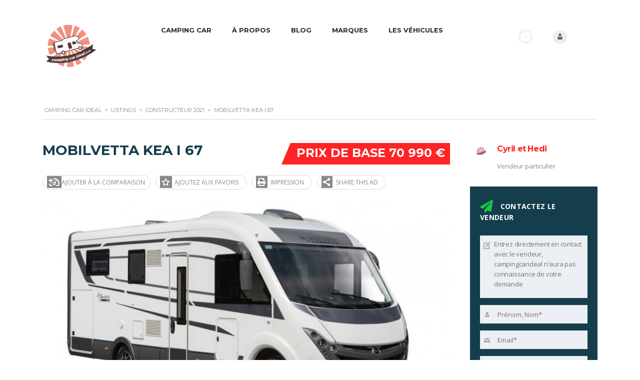

--- FILE ---
content_type: text/html; charset=UTF-8
request_url: https://campingcarideal.com/listings/mobilvetta-kea-i-67/
body_size: 30254
content:
<!DOCTYPE html>
<html lang="fr-FR" class="no-js">
<head>
<meta charset="UTF-8">
<meta name="viewport" content="width=device-width, initial-scale=1.0, user-scalable=no">
<link rel="profile" href="https://gmpg.org/xfn/11">
<link rel="pingback" href="https://campingcarideal.com/xmlrpc.php">
<meta property="og:title" content="MOBILVETTA KEA I 67">
<meta property="og:image" content="https://campingcarideal.com/wp-content/uploads/2021/04/2021-MOBILVETTA-INTEGRAL.jpg">
<meta property="og:description" content="Info transparence ! ce constructeur participe financièrement à l&#8217;évolution de campingcarideal.com. Nous le remercions de sa confiance en vous guidant sur son site en cliquant sur le lien suivant: https://www.mobilvetta.it/FR-fr/">
<meta property="og:url" content="https://campingcarideal.com/listings/mobilvetta-kea-i-67/">
<meta name="twitter:card" content="https://campingcarideal.com/wp-content/uploads/2021/04/2021-MOBILVETTA-INTEGRAL.jpg">
<title>MOBILVETTA KEA I 67 &#8211; Camping car ideal</title>
<meta name='robots' content='max-image-preview:large' />
<!-- Google Tag Manager for WordPress by gtm4wp.com -->
<script data-cfasync="false" data-pagespeed-no-defer>
var gtm4wp_datalayer_name = "dataLayer";
var dataLayer = dataLayer || [];
</script>
<!-- End Google Tag Manager for WordPress by gtm4wp.com --><link rel='dns-prefetch' href='//static.addtoany.com' />
<link rel='dns-prefetch' href='//developers.google.com' />
<link rel='dns-prefetch' href='//maps.googleapis.com' />
<link rel='dns-prefetch' href='//cdnjs.cloudflare.com' />
<link rel='dns-prefetch' href='//fonts.googleapis.com' />
<link rel="alternate" type="application/rss+xml" title="Camping car ideal &raquo; Flux" href="https://campingcarideal.com/feed/" />
<link rel="alternate" type="application/rss+xml" title="Camping car ideal &raquo; Flux des commentaires" href="https://campingcarideal.com/comments/feed/" />
<link rel="alternate" type="application/rss+xml" title="Camping car ideal &raquo; MOBILVETTA KEA I 67 Flux des commentaires" href="https://campingcarideal.com/listings/mobilvetta-kea-i-67/feed/" />
<!-- campingcarideal.com is managing ads with Advanced Ads 2.0.6 – https://wpadvancedads.com/ --><script data-wpfc-render="false" id="cci-ready">
window.advanced_ads_ready=function(e,a){a=a||"complete";var d=function(e){return"interactive"===a?"loading"!==e:"complete"===e};d(document.readyState)?e():document.addEventListener("readystatechange",(function(a){d(a.target.readyState)&&e()}),{once:"interactive"===a})},window.advanced_ads_ready_queue=window.advanced_ads_ready_queue||[];		</script>
<link rel='stylesheet' id='wp-block-library-css'  href='https://campingcarideal.com/wp-includes/css/dist/block-library/style.min.css?ver=5.8.10' type='text/css' media='all' />
<link rel='stylesheet' id='wc-blocks-vendors-style-css'  href='https://campingcarideal.com/wp-content/plugins/woocommerce/packages/woocommerce-blocks/build/wc-blocks-vendors-style.css?ver=6.1.0' type='text/css' media='all' />
<link rel='stylesheet' id='wc-blocks-style-css'  href='https://campingcarideal.com/wp-content/plugins/woocommerce/packages/woocommerce-blocks/build/wc-blocks-style.css?ver=6.1.0' type='text/css' media='all' />
<link rel='stylesheet' id='contact-form-7-css'  href='https://campingcarideal.com/wp-content/plugins/contact-form-7/includes/css/styles.css?ver=5.5.1' type='text/css' media='all' />
<link rel='stylesheet' id='stm-stm-icon-css'  href='https://campingcarideal.com/wp-content/uploads/stm_fonts/stm-icon/stm-icon.css?ver=1.1' type='text/css' media='all' />
<link rel='stylesheet' id='stm-icomoon-css'  href='https://campingcarideal.com/wp-content/uploads/stm_fonts/icomoon/icomoon.css?ver=1.1' type='text/css' media='all' />
<link rel='stylesheet' id='rs-plugin-settings-css'  href='https://campingcarideal.com/wp-content/plugins/revslider/public/assets/css/rs6.css?ver=6.3.5' type='text/css' media='all' />
<style id='rs-plugin-settings-inline-css' type='text/css'>
#rs-demo-id {}
</style>
<link rel='stylesheet' id='stm_megamenu-css'  href='https://campingcarideal.com/wp-content/plugins/stm-megamenu/assets/css/megamenu.css?ver=5.8.10' type='text/css' media='all' />
<link rel='stylesheet' id='owl.carousel-css'  href='https://campingcarideal.com/wp-content/plugins/stm_vehicles_listing/assets/css/frontend/owl.carousel.css?ver=5.8.10' type='text/css' media='all' />
<link rel='stylesheet' id='bootstrap-grid-css'  href='https://campingcarideal.com/wp-content/plugins/stm_vehicles_listing/assets/css/frontend/grid.css?ver=5.8.10' type='text/css' media='all' />
<link rel='stylesheet' id='light-gallery-css'  href='https://campingcarideal.com/wp-content/plugins/stm_vehicles_listing/assets/css/frontend/lightgallery.min.css?ver=5.8.10' type='text/css' media='all' />
<style id='woocommerce-inline-inline-css' type='text/css'>
.woocommerce form .form-row .required { visibility: visible; }
</style>
<link rel='stylesheet' id='yop-public-css'  href='https://campingcarideal.com/wp-content/plugins/yop-poll/public/assets/css/yop-poll-public-6.5.37.css?ver=5.8.10' type='text/css' media='all' />
<link rel='stylesheet' id='font-awesome-min-css'  href='https://campingcarideal.com/wp-content/plugins/stm-motors-extends/nuxy/metaboxes/assets/vendors/font-awesome.min.css?ver=1743582723' type='text/css' media='all' />
<link rel='stylesheet' id='stm-theme-service-icons-css'  href='https://campingcarideal.com/wp-content/themes/motors/assets/css/service-icons.css?ver=1743582721' type='text/css' media='all' />
<link rel='stylesheet' id='stm-theme-boat-icons-css'  href='https://campingcarideal.com/wp-content/themes/motors/assets/css/boat-icons.css?ver=1743582721' type='text/css' media='all' />
<link rel='stylesheet' id='stm-theme-moto-icons-css'  href='https://campingcarideal.com/wp-content/themes/motors/assets/css/motorcycle/icons.css?ver=1743582721' type='text/css' media='all' />
<link rel='stylesheet' id='stm-theme-rental-icons-css'  href='https://campingcarideal.com/wp-content/themes/motors/assets/css/rental/icons.css?ver=1743582721' type='text/css' media='all' />
<link rel='stylesheet' id='stm-theme-magazine-icons-css'  href='https://campingcarideal.com/wp-content/themes/motors/assets/css/magazine/magazine-icon-style.css?ver=1743582721' type='text/css' media='all' />
<link rel='stylesheet' id='stm-theme-listing-two-icons-css'  href='https://campingcarideal.com/wp-content/themes/motors/assets/css/listing_two/icons.css?ver=1743582721' type='text/css' media='all' />
<link rel='stylesheet' id='stm-theme-auto-parts-icons-css'  href='https://campingcarideal.com/wp-content/themes/motors/assets/css/auto-parts/style.css?ver=1743582721' type='text/css' media='all' />
<link rel='stylesheet' id='stm-theme-aircrafts-icons-css'  href='https://campingcarideal.com/wp-content/themes/motors/assets/css/stm-aircrafts-font-style.css?ver=1743582721' type='text/css' media='all' />
<link rel='stylesheet' id='header-listing-css'  href='https://campingcarideal.com/wp-content/themes/motors/assets/css/dist/headers/header-listing.css?ver=1743582721' type='text/css' media='all' />
<link rel='stylesheet' id='stm_default_google_font-css'  href='https://fonts.googleapis.com/css?family=Open+Sans%3A300%2C300italic%2Cregular%2Citalic%2C600%2C600italic%2C700%2C700italic%2C800%2C800italic%7CMontserrat%3A100%2C100italic%2C200%2C200italic%2C300%2C300italic%2Cregular%2Citalic%2C500%2C500italic%2C600%2C600italic%2C700%2C700italic%2C800%2C800italic%2C900%2C900italic&#038;subset=latin%2Clatin-ext&#038;ver=1743582721' type='text/css' media='all' />
<link rel='stylesheet' id='boostrap-css'  href='https://campingcarideal.com/wp-content/themes/motors/assets/css/bootstrap.min.css?ver=1743582721' type='text/css' media='all' />
<link rel='stylesheet' id='stm-select2-css'  href='https://campingcarideal.com/wp-content/themes/motors/assets/css/select2.min.css?ver=1743582721' type='text/css' media='all' />
<link rel='stylesheet' id='stm-datetimepicker-css'  href='https://campingcarideal.com/wp-content/themes/motors/assets/css/jquery.stmdatetimepicker.css?ver=1743582721' type='text/css' media='all' />
<link rel='stylesheet' id='stm-jquery-ui-css-css'  href='https://campingcarideal.com/wp-content/themes/motors/assets/css/jquery-ui.css?ver=1743582721' type='text/css' media='all' />
<link rel='stylesheet' id='stm-theme-style-sass-css'  href='https://campingcarideal.com/wp-content/themes/motors/assets/css/dist/app.css?ver=1743582721' type='text/css' media='all' />
<link rel='stylesheet' id='stm-theme-style-listing-sass-css'  href='https://campingcarideal.com/wp-content/themes/motors/assets/css/dist/listing/app.css?ver=1743582721' type='text/css' media='all' />
<link rel='stylesheet' id='stm-theme-style-animation-css'  href='https://campingcarideal.com/wp-content/themes/motors/assets/css/animation.css?ver=1743582721' type='text/css' media='all' />
<link rel='stylesheet' id='stm-theme-style-css'  href='https://campingcarideal.com/wp-content/themes/motors/style.css?ver=1743582721' type='text/css' media='all' />
<style id='stm-theme-style-inline-css' type='text/css'>
.admin-bar .stm-banner-image-filter.image { top: 0px; } .header-listing { margin-top: 80px; } .header-listing.no-margin { margin-top: 0 !important; } .container_pub_header_sct { position: absolute; top: 0; max-width: 1100px; } .stm-banner-image-filter:after { display: none; } .stm-layout-header-listing #wrapper #header .header-listing .listing_add_cart > div { background: #ff2325; } .stm-layout-header-listing #wrapper #header .header-listing .listing_add_cart > div:hover { background: #ff9074; } .stm-layout-header-listing #wrapper #header .header-listing:after { background-color: #fff; } .stm-layout-header-listing #wrapper #header .header-listing .listing-menu > li > a:hover { color: #ff2325; } .stm-layout-header-listing #wrapper #header .header-listing .listing-right-actions .lOffer-account:hover { background-color: #ff2325; } .stm-template-listing button { background-color: #ff2325; box-shadow: 0 2px 0 #c74322; } .stm_listing_tabs_style_2 .stm_listing_nav_list li.active a { background-color: #ff2325; } .stm_listing_tabs_style_2 .stm_listing_nav_list li a::after { border-top: 8px solid #ff2325; } .stm-layout-header-listing #wrapper #header .header-listing .listing-right-actions .lOffer-account-unit .lOffer-account-dropdown .name a:hover { color: #ff2325; } .stm-layout-header-listing #wrapper #header .header-listing .listing-right-actions .lOffer-account-unit .lOffer-account-dropdown .account-list li a:hover { color: #ff2325;; } #footer-copyright .copyright-text a { color: #ff2325; } #footer-copyright { background-color: #232628; } .copyright-socials ul li a { color: #ff2325; } .stm-layout-header-listing #wrapper #header .header-listing .listing-right-actions .lOffer-compare .stm-current-cars-in-compare { background-color: #ff2325; } .stm-template-listing .stm-secondary-color { color: #232628; } .listing-list-loop.stm-listing-directory-list-loop .content .meta-top .price, .listing-list-loop.stm-listing-directory-list-loop .content .meta-top .price::before { background-color: #ff2325; } .stm-template-listing .listing-list-loop.stm-listing-directory-list-loop .content .meta-top .title a:hover { color:#ff9074; } .stm-accordion-single-unit > a.title:hover .minus::after, .stm-accordion-single-unit > a.title:hover .minus { background-color: #232628; } #main .widget_search form.search-form:after {; color: #ff2325; } .stm-template-listing .car-listing-row .listing-car-item-meta .price, .stm-listing-single-price-title .price, .stm-template-listing .car-listing-row .listing-car-item-meta .price::before, #main .widget_search form.search-form:before, .stm-template-listing .ui-slider .ui-slider-range, .stm-template-listing .ui-slider .ui-slider-handle::after, .stm-listing-single-price-title .price::before, .stm-similar-cars-units .stm-similar-car .right-unit .stm-price, .stm_add_car_form .stm-form-5-notes .stm-seller-notes-phrases::before { background-color: #ff2325; } .stm-posts-available-number span, .stm_add_car_form .stm-border-top-unit .step_number, .stm_add_car_form .stm_add_car_form_1 .stm-form-1-end-unit .stm-form-1-quarter:hover i { color: #ff2325; } .stm-template-listing .woocommerce #respond #submit, .stm-template-listing .woocommerce a.button, .stm-template-listing .woocommerce button.button, .stm-template-listing .woocommerce input.button, .stm-template-listing .stm-button, .stm-template-listing input[type="submit"], .stm-template-listing button, .stm-template-listing .button, .stm-template-listing .load-more-btn { background-color: #ff2325; box-shadow: 0 2px 0 #ff9074; } .stm_add_car_form .stm-form-3-photos .stm-add-media-car .stm-media-car-gallery .stm-placeholder .inner.active { border: 3px solid #ff2325; } html body #wrapper #header ul li.stm_megamenu .stm_mm_top_categories_wrap .stm_mm-cats-grid a .inner .name { margin: auto; } html body ul li.stm_megamenu.stm_menu_child_use_post > .sub-menu > li.active > .menu-title, html body #wrapper #header ul li.stm_megamenu.stm_menu_child_use_post > .sub-menu > li.active > .menu-title { border-left-color: #ff2325; color: #ff2325; } html body #wrapper #header ul li.stm_megamenu .stm_mm_top_categories_wrap .stm_mm-cats-grid a:hover .inner .name { color: #ff2325; } html body #wrapper #header ul li.stm_megamenu .stm_mm_top_categories_wrap .stm_mm-cats-grid a { max-width: 200px; height: auto; } .stm-layout-header-listing #wrapper #header .header-listing .listing-menu > li:not(.stm_megamenu) .sub-menu a:hover { background-color: #ff2325; } .car-listing-row .car-meta-bottom ul li span { font-weight: bold; } .car-listing-row .car-meta-bottom ul li i { color: green; } .stm-layout-header-listing #wrapper #header .header-listing .listing-right-actions { margin-top: 25px; } .stm-single-car-page .container:after { content: 'photos non contractuelles'; color: #666; font-style: italic; } .stm-layout-header-listing #wrapper #header .header-listing .listing-menu > li > a { color: #232628!important; } .alignnone { margin: 0 !important; } ul.page-numbers li > a { background-color: #ff9074 !important; } .cci-header { margin: auto; max-width: 1200px; } html body ul li.stm_megamenu.stm_menu_child_use_post > .sub-menu, html body ul.magazine-menu li.stm_megamenu.stm_menu_child_use_post > .sub-menu, html body #wrapper #header ul li.stm_megamenu.stm_menu_child_use_post > .sub-menu { min-height: 320px; } html body ul li.stm_megamenu.stm_menu_child_use_post > .sub-menu > li .stm_mm_post_content, html body ul.magazine-menu li.stm_megamenu.stm_menu_child_use_post > .sub-menu > li .stm_mm_post_content, html body #wrapper #header ul li.stm_megamenu.stm_menu_child_use_post > .sub-menu > li .stm_mm_post_content { height: auto; } .listing-right-actions .pull-right:nth-child(1) { display: none !important; } @media (max-width: 991px){ .stm-layout-header-listing #wrapper .listing-menu-mobile-wrapper .stm-menu-trigger span { background: #232628 !important; } .stm-layout-header-listing #wrapper .listing-menu-mobile-wrapper .stm-opened-menu-listing .listing-menu-mobile > li > a { color: #232628 !important; } .stm-layout-header-listing #wrapper .listing-menu-mobile-wrapper .stm-opened-menu-listing .listing-menu-mobile > li > a .stm_frst_lvl_trigger:before { left: -12px !important; background: #232628 !important; } .stm-layout-header-listing #wrapper .listing-menu-mobile-wrapper .stm-opened-menu-listing .listing-menu-mobile > li > a .stm_frst_lvl_trigger:after { left: -15px !important; background: #232628 !important; } }
</style>
<link rel='stylesheet' id='stm-wpcfto-styles-css'  href='https://campingcarideal.com/wp-content/uploads/stm_uploads/wpcfto-generate.css?ver=189' type='text/css' media='all' />
<link rel='stylesheet' id='addtoany-css'  href='https://campingcarideal.com/wp-content/plugins/add-to-any/addtoany.min.css?ver=1.16' type='text/css' media='all' />
<link rel='stylesheet' id='child-style-css'  href='https://campingcarideal.com/wp-content/themes/motors-child/style.css?ver=1743582723' type='text/css' media='all' />
<link rel='stylesheet' id='hybrid-style-css'  href='https://campingcarideal.com/wp-content/themes/motors-child/hybrid/style.css?ver=1.1.22' type='text/css' media='all' />
<link rel='stylesheet' id='fancybox-css-css'  href='https://campingcarideal.com/wp-content/themes/motors-child/assets/css/jquery.fancybox.css?ver=1743582721' type='text/css' media='all' />
<link rel='stylesheet' id='leaflet-css'  href='https://campingcarideal.com/wp-content/themes/motors-child/hybrid/osm/leaflet.css?ver=1743582721' type='text/css' media='all' />
<link rel='stylesheet' id='MarkerCluster-css'  href='https://campingcarideal.com/wp-content/themes/motors-child/hybrid/osm/MarkerCluster.css?ver=1743582721' type='text/css' media='all' />
<link rel='stylesheet' id='MarkerCluster.Default-css'  href='https://campingcarideal.com/wp-content/themes/motors-child/hybrid/osm/MarkerCluster.Default.css?ver=1743582721' type='text/css' media='all' />
<script type='text/javascript' id='addtoany-core-js-before'>
window.a2a_config=window.a2a_config||{};a2a_config.callbacks=[];a2a_config.overlays=[];a2a_config.templates={};a2a_localize = {
Share: "Partager",
Save: "Enregistrer",
Subscribe: "S'abonner",
Email: "E-mail",
Bookmark: "Marque-page",
ShowAll: "Montrer tout",
ShowLess: "Montrer moins",
FindServices: "Trouver des service(s)",
FindAnyServiceToAddTo: "Trouver instantan&eacute;ment des services &agrave; ajouter &agrave;",
PoweredBy: "Propuls&eacute; par",
ShareViaEmail: "Partager par e-mail",
SubscribeViaEmail: "S’abonner par e-mail",
BookmarkInYourBrowser: "Ajouter un signet dans votre navigateur",
BookmarkInstructions: "Appuyez sur Ctrl+D ou \u2318+D pour mettre cette page en signet",
AddToYourFavorites: "Ajouter &agrave; vos favoris",
SendFromWebOrProgram: "Envoyer depuis n’importe quelle adresse e-mail ou logiciel e-mail",
EmailProgram: "Programme d’e-mail",
More: "Plus&#8230;",
ThanksForSharing: "Merci de partager !",
ThanksForFollowing: "Merci de nous suivre !"
};
a2a_config.icon_color="#f4704f";
</script>
<script type='text/javascript' defer src='https://static.addtoany.com/menu/page.js' id='addtoany-core-js'></script>
<script type='text/javascript' src='https://campingcarideal.com/wp-includes/js/jquery/jquery.min.js?ver=3.6.0' id='jquery-core-js'></script>
<script type='text/javascript' src='https://campingcarideal.com/wp-includes/js/jquery/jquery-migrate.min.js?ver=3.3.2' id='jquery-migrate-js'></script>
<script type='text/javascript' defer src='https://campingcarideal.com/wp-content/plugins/add-to-any/addtoany.min.js?ver=1.1' id='addtoany-jquery-js'></script>
<script type='text/javascript' src='https://campingcarideal.com/wp-content/plugins/revslider/public/assets/js/rbtools.min.js?ver=6.3.5' id='tp-tools-js'></script>
<script type='text/javascript' src='https://campingcarideal.com/wp-content/plugins/revslider/public/assets/js/rs6.min.js?ver=6.3.5' id='revmin-js'></script>
<script type='text/javascript' src='https://campingcarideal.com/wp-content/plugins/stm-megamenu/assets/js/megamenu.js?ver=5.8.10' id='stm_megamenu-js'></script>
<script type='text/javascript' src='https://campingcarideal.com/wp-content/plugins/woocommerce/assets/js/jquery-blockui/jquery.blockUI.min.js?ver=2.7.0-wc.5.9.1' id='jquery-blockui-js'></script>
<script type='text/javascript' id='wc-add-to-cart-js-extra'>
/* <![CDATA[ */
var wc_add_to_cart_params = {"ajax_url":"\/wp-admin\/admin-ajax.php","wc_ajax_url":"\/?wc-ajax=%%endpoint%%","i18n_view_cart":"Voir le panier","cart_url":"https:\/\/campingcarideal.com\/cart\/","is_cart":"","cart_redirect_after_add":"no"};
/* ]]> */
</script>
<script type='text/javascript' src='https://campingcarideal.com/wp-content/plugins/woocommerce/assets/js/frontend/add-to-cart.min.js?ver=5.9.1' id='wc-add-to-cart-js'></script>
<script type='text/javascript' id='yop-public-js-extra'>
/* <![CDATA[ */
var objectL10n = {"yopPollParams":{"urlParams":{"ajax":"https:\/\/campingcarideal.com\/wp-admin\/admin-ajax.php","wpLogin":"https:\/\/campingcarideal.com\/wp-login.php?redirect_to=https%3A%2F%2Fcampingcarideal.com%2Fwp-admin%2Fadmin-ajax.php%3Faction%3Dyop_poll_record_wordpress_vote"},"apiParams":{"reCaptcha":{"siteKey":""},"reCaptchaV2Invisible":{"siteKey":""},"reCaptchaV3":{"siteKey":""},"hCaptcha":{"siteKey":""},"cloudflareTurnstile":{"siteKey":""}},"captchaParams":{"imgPath":"https:\/\/campingcarideal.com\/wp-content\/plugins\/yop-poll\/public\/assets\/img\/","url":"https:\/\/campingcarideal.com\/wp-content\/plugins\/yop-poll\/app.php","accessibilityAlt":"Sound icon","accessibilityTitle":"Accessibility option: listen to a question and answer it!","accessibilityDescription":"Type below the <strong>answer<\/strong> to what you hear. Numbers or words:","explanation":"Click or touch the <strong>ANSWER<\/strong>","refreshAlt":"Refresh\/reload icon","refreshTitle":"Refresh\/reload: get new images and accessibility option!"},"voteParams":{"invalidPoll":"Invalid Poll","noAnswersSelected":"No answer selected","minAnswersRequired":"At least {min_answers_allowed} answer(s) required","maxAnswersRequired":"A max of {max_answers_allowed} answer(s) accepted","noAnswerForOther":"No other answer entered","noValueForCustomField":"{custom_field_name} is required","tooManyCharsForCustomField":"Text for {custom_field_name} is too long","consentNotChecked":"You must agree to our terms and conditions","noCaptchaSelected":"Captcha is required","thankYou":"Thank you for your vote"},"resultsParams":{"singleVote":"vote","multipleVotes":"votes","singleAnswer":"answer","multipleAnswers":"answers"}}};
/* ]]> */
</script>
<script type='text/javascript' src='https://campingcarideal.com/wp-content/plugins/yop-poll/public/assets/js/yop-poll-public-6.5.37.min.js?ver=5.8.10' id='yop-public-js'></script>
<script type='text/javascript' src='https://campingcarideal.com/wp-content/plugins/js_composer/assets/js/vendors/woocommerce-add-to-cart.js?ver=6.5.0' id='vc_woocommerce-add-to-cart-js-js'></script>
<script type='text/javascript' src='https://campingcarideal.com/wp-content/themes/motors/assets/js/classie.js?ver=1743582721' id='stm-classie-js'></script>
<script type='text/javascript' src='https://campingcarideal.com/wp-content/themes/motors/assets/js/vivus.min.js?ver=1743582721' id='vivus-js'></script>
<script type='text/javascript' src='https://campingcarideal.com/wp-content/themes/motors/assets/js/jquery.cookie.js?ver=1743582721' id='jquery-cookie-theme-js'></script>
<script type='text/javascript' src='https://campingcarideal.com/wp-content/themes/motors/assets/js/jquery.cascadingdropdown.js?ver=1743582721' id='stm-cascadingdropdown-js'></script>
<script type='text/javascript' src='https://cdnjs.cloudflare.com/ajax/libs/underscore.js/1.13.1/underscore-min.js' id='underscore-js'></script>
<script type='text/javascript' src='https://campingcarideal.com/wp-content/themes/motors-child/dist/js/manifest.js?ver=7db827d654313dce425002' id='manifest-js'></script>
<script type='text/javascript' id='vendor-js-extra'>
/* <![CDATA[ */
var thumbor_config = {"url":"","key":""};
/* ]]> */
</script>
<script type='text/javascript' src='https://campingcarideal.com/wp-content/themes/motors-child/dist/js/vendor.js?ver=cd6ad5201fcb12ee517602' id='vendor-js'></script>
<script type='text/javascript' src='https://campingcarideal.com/wp-content/themes/motors-child/dist/js/vue-init.js?ver=a4b9bea8750a5a21d9c102' id='vue-js'></script>
<link rel="https://api.w.org/" href="https://campingcarideal.com/wp-json/" /><link rel="alternate" type="application/json" href="https://campingcarideal.com/wp-json/wp/v2/listings/80930" /><link rel="EditURI" type="application/rsd+xml" title="RSD" href="https://campingcarideal.com/xmlrpc.php?rsd" />
<link rel="wlwmanifest" type="application/wlwmanifest+xml" href="https://campingcarideal.com/wp-includes/wlwmanifest.xml" /> 
<meta name="generator" content="WordPress 5.8.10" />
<meta name="generator" content="WooCommerce 5.9.1" />
<link rel="canonical" href="https://campingcarideal.com/listings/sample/" />
<link rel='shortlink' href='https://campingcarideal.com/?p=96168' />
<link rel="alternate" type="application/json+oembed" href="https://campingcarideal.com/wp-json/oembed/1.0/embed?url=https%3A%2F%2Fcampingcarideal.com%2Flistings%2Fmobilvetta-kea-i-67%2F" />
<link rel="alternate" type="text/xml+oembed" href="https://campingcarideal.com/wp-json/oembed/1.0/embed?url=https%3A%2F%2Fcampingcarideal.com%2Flistings%2Fmobilvetta-kea-i-67%2F&#038;format=xml" />
<script type="text/javascript">
var stm_lang_code = 'fr';
var ajaxurl = 'https://campingcarideal.com/wp-admin/admin-ajax.php';
var stm_site_blog_id = "1";
var stm_added_to_compare_text = "Added to compare";
var stm_removed_from_compare_text = "was removed from compare";
var stm_already_added_to_compare_text = "You have already added 3 cars";
</script>
<!-- Google Tag Manager for WordPress by gtm4wp.com -->
<!-- GTM Container placement set to footer -->
<script data-cfasync="false" data-pagespeed-no-defer type="text/javascript">
var dataLayer_content = {"pagePostType":"listings","pagePostType2":"single-listings","pagePostAuthor":"Webmaster"};
dataLayer.push( dataLayer_content );
</script>
<script data-cfasync="false">
(function(w,d,s,l,i){w[l]=w[l]||[];w[l].push({'gtm.start':
new Date().getTime(),event:'gtm.js'});var f=d.getElementsByTagName(s)[0],
j=d.createElement(s),dl=l!='dataLayer'?'&l='+l:'';j.async=true;j.src=
'//www.googletagmanager.com/gtm.js?id='+i+dl;f.parentNode.insertBefore(j,f);
})(window,document,'script','dataLayer','GTM-TWJDKHF');
</script>
<!-- End Google Tag Manager for WordPress by gtm4wp.com -->	<script type="text/javascript">
var stm_wpcfto_ajaxurl = 'https://campingcarideal.com/wp-admin/admin-ajax.php';
</script>
<style>
.vue_is_disabled {
display: none;
}
</style>
<script>
var stm_wpcfto_nonces = {"wpcfto_save_settings":"da6bc22c64","get_image_url":"2c320bb9b2","wpcfto_upload_file":"38d2e1c0d0","wpcfto_search_posts":"43289620e6"};
</script>
<script>
document.documentElement.className = document.documentElement.className.replace( 'no-js', 'js' );
</script>
<style>
.no-js img.lazyload { display: none; }
figure.wp-block-image img.lazyloading { min-width: 150px; }
.lazyload, .lazyloading { opacity: 0; }
.lazyloaded {
opacity: 1;
transition: opacity 400ms;
transition-delay: 0ms;
}
</style>
<noscript><style>.woocommerce-product-gallery{ opacity: 1 !important; }</style></noscript>
<meta name="generator" content="Powered by WPBakery Page Builder - drag and drop page builder for WordPress."/>
<meta name="generator" content="Powered by Slider Revolution 6.3.5 - responsive, Mobile-Friendly Slider Plugin for WordPress with comfortable drag and drop interface." />
<!-- Global site tag (gtag.js) - Google Analytics -->
<script async src="https://www.googletagmanager.com/gtag/js?id=UA-71225511-24"></script>
<script>
window.dataLayer = window.dataLayer || [];
function gtag(){dataLayer.push(arguments);}
gtag('js', new Date());
gtag('config', 'UA-71225511-24');
</script>
<!-- Global site tag (gtag.js) - Google Ads: 832585099 --> <script async src="https://www.googletagmanager.com/gtag/js?id=AW-832585099"></script> <script> window.dataLayer = window.dataLayer || []; function gtag(){dataLayer.push(arguments);} gtag('js', new Date()); gtag('config', 'AW-832585099'); </script> <link rel="icon" href="https://campingcarideal.com/wp-content/uploads/2015/12/cropped-cropped-CampingCarIdeal-logo-300DPI-32x32.png" sizes="32x32" />
<link rel="icon" href="https://campingcarideal.com/wp-content/uploads/2015/12/cropped-cropped-CampingCarIdeal-logo-300DPI-192x192.png" sizes="192x192" />
<link rel="apple-touch-icon" href="https://campingcarideal.com/wp-content/uploads/2015/12/cropped-cropped-CampingCarIdeal-logo-300DPI-180x180.png" />
<meta name="msapplication-TileImage" content="https://campingcarideal.com/wp-content/uploads/2015/12/cropped-cropped-CampingCarIdeal-logo-300DPI-270x270.png" />
<script type="text/javascript">function setREVStartSize(e){
//window.requestAnimationFrame(function() {				 
window.RSIW = window.RSIW===undefined ? window.innerWidth : window.RSIW;	
window.RSIH = window.RSIH===undefined ? window.innerHeight : window.RSIH;	
try {								
var pw = document.getElementById(e.c).parentNode.offsetWidth,
newh;
pw = pw===0 || isNaN(pw) ? window.RSIW : pw;
e.tabw = e.tabw===undefined ? 0 : parseInt(e.tabw);
e.thumbw = e.thumbw===undefined ? 0 : parseInt(e.thumbw);
e.tabh = e.tabh===undefined ? 0 : parseInt(e.tabh);
e.thumbh = e.thumbh===undefined ? 0 : parseInt(e.thumbh);
e.tabhide = e.tabhide===undefined ? 0 : parseInt(e.tabhide);
e.thumbhide = e.thumbhide===undefined ? 0 : parseInt(e.thumbhide);
e.mh = e.mh===undefined || e.mh=="" || e.mh==="auto" ? 0 : parseInt(e.mh,0);		
if(e.layout==="fullscreen" || e.l==="fullscreen") 						
newh = Math.max(e.mh,window.RSIH);					
else{					
e.gw = Array.isArray(e.gw) ? e.gw : [e.gw];
for (var i in e.rl) if (e.gw[i]===undefined || e.gw[i]===0) e.gw[i] = e.gw[i-1];					
e.gh = e.el===undefined || e.el==="" || (Array.isArray(e.el) && e.el.length==0)? e.gh : e.el;
e.gh = Array.isArray(e.gh) ? e.gh : [e.gh];
for (var i in e.rl) if (e.gh[i]===undefined || e.gh[i]===0) e.gh[i] = e.gh[i-1];
var nl = new Array(e.rl.length),
ix = 0,						
sl;					
e.tabw = e.tabhide>=pw ? 0 : e.tabw;
e.thumbw = e.thumbhide>=pw ? 0 : e.thumbw;
e.tabh = e.tabhide>=pw ? 0 : e.tabh;
e.thumbh = e.thumbhide>=pw ? 0 : e.thumbh;					
for (var i in e.rl) nl[i] = e.rl[i]<window.RSIW ? 0 : e.rl[i];
sl = nl[0];									
for (var i in nl) if (sl>nl[i] && nl[i]>0) { sl = nl[i]; ix=i;}															
var m = pw>(e.gw[ix]+e.tabw+e.thumbw) ? 1 : (pw-(e.tabw+e.thumbw)) / (e.gw[ix]);					
newh =  (e.gh[ix] * m) + (e.tabh + e.thumbh);
}				
if(window.rs_init_css===undefined) window.rs_init_css = document.head.appendChild(document.createElement("style"));					
document.getElementById(e.c).height = newh+"px";
window.rs_init_css.innerHTML += "#"+e.c+"_wrapper { height: "+newh+"px }";				
} catch(e){
console.log("Failure at Presize of Slider:" + e)
}					   
//});
};</script>
<noscript><style> .wpb_animate_when_almost_visible { opacity: 1; }</style></noscript>    
</head>
<body data-rsssl=1 class="listings-template-default single single-listings postid-96168 theme-motors woocommerce-no-js stm-template-listing stm-user-not-logged-in header-listing-mobile-unfixed header_remove_cart stm-layout-header-listing has-breadcrumb_navxt wpb-js-composer js-comp-ver-6.5.0 vc_responsive aa-prefix-cci-"  ontouchstart="">
<?php
echo do_shortcode('[the_ad_placement id="header"]');
?>
<div id="wrapper">
<div id="header">
<div class="header-listing header-listing-fixed listing-nontransparent-header">
<div class="listing-header-bg" ></div>
<div class="container header-inner-content">
<!--Logo-->
<div class="listing-logo-main" style="margin-top: 25px;">
<a class="bloglogo" href="https://campingcarideal.com/">
<img
style="width: 110px;"
title="Accueil"
alt="Logo"
data-src="https://campingcarideal.com/wp-content/uploads/2015/12/logo-cci-v7-300x243-1.png" class="lazyload" src="[data-uri]" /><noscript><img
src="https://campingcarideal.com/wp-content/uploads/2015/12/logo-cci-v7-300x243-1.png"
style="width: 110px;"
title="Accueil"
alt="Logo"
/></noscript>
</a>
</div>
<div class="listing-service-right clearfix">
<div class="listing-right-actions clearfix">
<div style="display: flex; flex-direction: column" class="pull-right">
<a href="/vendre" class="listing_add_cart heading-font">
<div>
<img 
alt="add-car"  data-src="https://campingcarideal.com/wp-content/themes/motors-child/assets/images/hand-shake.png" class="add-car-icon lazyload" src="[data-uri]"><noscript><img src="https://campingcarideal.com/wp-content/themes/motors-child/assets/images/hand-shake.png"
alt="add-car" class="add-car-icon"></noscript>
<!--                                <i class="--><!--"></i>-->
Vendre votre véhicule                            </div>
</a>
<a href="/preferences"
class="stm-header-preferences-link listing_add_cart heading-font">
<div>
<i class="fa fa-list" style="color: #000; font-size: 17px;"></i>
Créez une alerte                            </div>
</a>
</div>
<div class="pull-right">
<div class="lOffer-account-unit">
<a href="https://campingcarideal.com/loginregister/" class="lOffer-account">
<i class="stm-service-icon-user"></i>
</a>
<div class="lOffer-account-dropdown stm-login-form-unregistered">
<form method="post">
<div class="form-group">
<h4>Login ou courriel</h4>
<input type="text" name="stm_user_login" autocomplete="off" placeholder="Saisissez le login ou votre courriel"/>
</div>
<div class="form-group">
<h4>Mot de passe</h4>
<input type="password" name="stm_user_password" autocomplete="off" placeholder="Saisissez le mot de passe"/>
</div>
<div class="form-group form-checker">
<label>
<input type="checkbox" name="stm_remember_me" />
<span>Se souvenir de moi</span>
</label>
</div>
<div class="wrap_reset_pass_btn">
<a href="#" class="reset-pass__link stm_label">
Mot de passe oublié				</a>
</div>
<input type="submit" value="Connexion"/>
<span class="stm-listing-loader"><i class="stm-icon-load1"></i></span>
<a href="https://campingcarideal.com/loginregister/" class="stm_label">Inscription</a>
<div class="stm-validation-message"></div>
</form>
<div class="reset-pass-form">
<form method="post" class="stm_forgot_password_send" style="display: none; margin: 15px 0 0 0;">
<div class="form-group">
<h4>Login ou courriel</h4>
<input type="hidden" name="stm_link_send_to" value="https://campingcarideal.com/loginregister/" readonly/>
<input type="text" name="stm_user_login" style="margin-bottom: 15px;" placeholder="Saisissez le login ou votre courriel"/>
<div class="" style="display: flex; align-items: center;">
<input type="submit" value="Envoyez mot de passe"/>
<span class="stm-listing-loader"><i class="stm-icon-load1"></i></span>
</div>
<div class="stm-validation-message"></div>
</div>
</form>
</div>
<script>
jQuery('.reset-pass__link').click(function(event){
event.preventDefault();
jQuery('.stm_forgot_password_send').slideToggle()
})
</script>
</div>
<div class="stm-user-mobile-info-wrapper" id="user-mobile-info">
<div class="stm-login-form-mobile-unregistered">
<form method="post">
<input type="hidden" name="redirect_path" value="https://campingcarideal.com/my-account/"/>
<div class="form-group">
<h4>Login ou courriel</h4>
<input type="text" name="stm_user_login" placeholder="Saisissez le login ou votre courriel"/>
</div>
<div class="form-group">
<h4>Mot de passe</h4>
<input type="password" name="stm_user_password"  placeholder="Saisissez le mot de passe"/>
</div>
<div class="form-group form-checker">
<label>
<input type="checkbox" name="stm_remember_me" />
<span>Se souvenir de moi</span>
</label>
</div>
<input type="hidden" name="current_lang" value="ICL_LANGUAGE_CODE"/>			<input type="submit" value="Connexion"/>
<span class="stm-listing-loader"><i class="stm-icon-load1"></i></span>
<a href="https://campingcarideal.com/loginregister/" class="stm_label">Inscription</a>
<div class="stm-validation-message"></div>
</form>
</div>
</div>
</div>
</div>
<div class="pull-right">
<a
class="lOffer-compare"
href="https://campingcarideal.com/compare/"
title="Regardez comparer">
<i class="list-icon stm-service-icon-listing-compare"></i>
<span class="list-badge"><span class="stm-current-cars-in-compare" data-contains="compare-count"></span></span>
</a>
</div>
<div class="listing-menu-mobile-wrapper">
<div class="stm-menu-trigger">
<span></span>
<span></span>
<span></span>
</div>
<div class="stm-opened-menu-listing">
<ul class="listing-menu-mobile heading-font visible-xs visible-sm clearfix">
<li id="menu-item-2104" class="menu-item menu-item-type-custom menu-item-object-custom menu-item-has-children menu-item-2104 stm_megamenu stm_megamenu__boxed  stm_menu_child_use_post"><a href="/camping-car/">Camping car</a>
<ul class="sub-menu">
<li id="menu-item-2149" class="menu-item menu-item-type-post_type menu-item-object-stm_megamenu menu-item-2149  stm_menu_use_post"><div class="menu-title heading-font">Marques</div><style type="text/css"></style><div class="stm_mm_post_content"><div class="vc_row wpb_row vc_row-fluid"><div class="wpb_column vc_column_container vc_col-sm-12"><div class="vc_column-inner"><div class="wpb_wrapper">
<div class="stm_mm_top_categories_wrap ">
<h3>Marques Partenaires Camping-car Idéal</h3>
<div class="stm_mm-cats-grid">
<a href="https://campingcarideal.com/camping-car/?filter[marque]=benimar" class="stm_listing_icon_filter_single"
title="Benimar">
<div class="inner">
<div class="image">
<img 
alt="Benimar" data-src="https://campingcarideal.com/wp-content/uploads/2021/02/logo-benimar.png" class="lazyload" src="[data-uri]" /><noscript><img 
alt="Benimar" data-src="https://campingcarideal.com/wp-content/uploads/2021/02/logo-benimar.png" class="lazyload" src="[data-uri]" /><noscript><img src="https://campingcarideal.com/wp-content/uploads/2021/02/logo-benimar.png"
alt="Benimar"/></noscript></noscript>
</div>
<div class="name">Benimar</div>
</div>
</a>
<a href="https://campingcarideal.com/camping-car/?filter[marque]=chausson" class="stm_listing_icon_filter_single"
title="Chausson">
<div class="inner">
<div class="image">
<img 
alt="Chausson" data-src="https://campingcarideal.com/wp-content/uploads/2021/02/logo-chausson.png" class="lazyload" src="[data-uri]" /><noscript><img 
alt="Chausson" data-src="https://campingcarideal.com/wp-content/uploads/2021/02/logo-chausson.png" class="lazyload" src="[data-uri]" /><noscript><img src="https://campingcarideal.com/wp-content/uploads/2021/02/logo-chausson.png"
alt="Chausson"/></noscript></noscript>
</div>
<div class="name">Chausson</div>
</div>
</a>
<a href="https://campingcarideal.com/camping-car/?filter[marque]=challenger" class="stm_listing_icon_filter_single"
title="Challenger">
<div class="inner">
<div class="image">
<img 
alt="Challenger" data-src="https://campingcarideal.com/wp-content/uploads/2021/02/logo-challenger.png" class="lazyload" src="[data-uri]" /><noscript><img 
alt="Challenger" data-src="https://campingcarideal.com/wp-content/uploads/2021/02/logo-challenger.png" class="lazyload" src="[data-uri]" /><noscript><img src="https://campingcarideal.com/wp-content/uploads/2021/02/logo-challenger.png"
alt="Challenger"/></noscript></noscript>
</div>
<div class="name">Challenger</div>
</div>
</a>
<a href="https://campingcarideal.com/camping-car/?filter[marque]=roller_team" class="stm_listing_icon_filter_single"
title="Roller Team">
<div class="inner">
<div class="image">
<img 
alt="Roller Team" data-src="https://campingcarideal.com/wp-content/uploads/2021/02/logo-roller_team.png" class="lazyload" src="[data-uri]" /><noscript><img 
alt="Roller Team" data-src="https://campingcarideal.com/wp-content/uploads/2021/02/logo-roller_team.png" class="lazyload" src="[data-uri]" /><noscript><img src="https://campingcarideal.com/wp-content/uploads/2021/02/logo-roller_team.png"
alt="Roller Team"/></noscript></noscript>
</div>
<div class="name">Roller Team</div>
</div>
</a>
<a href="https://campingcarideal.com/camping-car/?filter[marque]=ci" class="stm_listing_icon_filter_single"
title="CI">
<div class="inner">
<div class="image">
<img 
alt="CI" data-src="https://campingcarideal.com/wp-content/uploads/2021/02/logo-ci.png" class="lazyload" src="[data-uri]" /><noscript><img 
alt="CI" data-src="https://campingcarideal.com/wp-content/uploads/2021/02/logo-ci.png" class="lazyload" src="[data-uri]" /><noscript><img src="https://campingcarideal.com/wp-content/uploads/2021/02/logo-ci.png"
alt="CI"/></noscript></noscript>
</div>
<div class="name">CI</div>
</div>
</a>
<a href="https://campingcarideal.com/camping-car/?filter[marque]=mobilvetta" class="stm_listing_icon_filter_single"
title="Mobilvetta">
<div class="inner">
<div class="image">
<img 
alt="Mobilvetta" data-src="https://campingcarideal.com/wp-content/uploads/2021/02/logo-mobilvetta.png" class="lazyload" src="[data-uri]" /><noscript><img 
alt="Mobilvetta" data-src="https://campingcarideal.com/wp-content/uploads/2021/02/logo-mobilvetta.png" class="lazyload" src="[data-uri]" /><noscript><img src="https://campingcarideal.com/wp-content/uploads/2021/02/logo-mobilvetta.png"
alt="Mobilvetta"/></noscript></noscript>
</div>
<div class="name">Mobilvetta</div>
</div>
</a>
<a href="https://campingcarideal.com/camping-car/?filter[marque]=mc_louis" class="stm_listing_icon_filter_single"
title="Mc Louis">
<div class="inner">
<div class="image">
<img 
alt="Mc Louis" data-src="https://campingcarideal.com/wp-content/uploads/2021/02/logo-mc-louis.png" class="lazyload" src="[data-uri]" /><noscript><img 
alt="Mc Louis" data-src="https://campingcarideal.com/wp-content/uploads/2021/02/logo-mc-louis.png" class="lazyload" src="[data-uri]" /><noscript><img src="https://campingcarideal.com/wp-content/uploads/2021/02/logo-mc-louis.png"
alt="Mc Louis"/></noscript></noscript>
</div>
<div class="name">Mc Louis</div>
</div>
</a>
<a href="https://campingcarideal.com/camping-car/?filter[marque]=pilote" class="stm_listing_icon_filter_single"
title="Pilote">
<div class="inner">
<div class="image">
<img 
alt="Pilote" data-src="https://campingcarideal.com/wp-content/uploads/2021/02/logo-pilote.png" class="lazyload" src="[data-uri]" /><noscript><img 
alt="Pilote" data-src="https://campingcarideal.com/wp-content/uploads/2021/02/logo-pilote.png" class="lazyload" src="[data-uri]" /><noscript><img src="https://campingcarideal.com/wp-content/uploads/2021/02/logo-pilote.png"
alt="Pilote"/></noscript></noscript>
</div>
<div class="name">Pilote</div>
</div>
</a>
<a href="https://campingcarideal.com/camping-car/?filter[marque]=bavaria" class="stm_listing_icon_filter_single"
title="Bavaria">
<div class="inner">
<div class="image">
<img 
alt="Bavaria" data-src="https://campingcarideal.com/wp-content/uploads/2021/02/logo-bavaria.png" class="lazyload" src="[data-uri]" /><noscript><img 
alt="Bavaria" data-src="https://campingcarideal.com/wp-content/uploads/2021/02/logo-bavaria.png" class="lazyload" src="[data-uri]" /><noscript><img src="https://campingcarideal.com/wp-content/uploads/2021/02/logo-bavaria.png"
alt="Bavaria"/></noscript></noscript>
</div>
<div class="name">Bavaria</div>
</div>
</a>
<a href="https://campingcarideal.com/camping-car/?filter[marque]=autostar" class="stm_listing_icon_filter_single"
title="Autostar">
<div class="inner">
<div class="image">
<img 
alt="Autostar" data-src="https://campingcarideal.com/wp-content/uploads/2021/02/logo-autostar.png" class="lazyload" src="[data-uri]" /><noscript><img 
alt="Autostar" data-src="https://campingcarideal.com/wp-content/uploads/2021/02/logo-autostar.png" class="lazyload" src="[data-uri]" /><noscript><img src="https://campingcarideal.com/wp-content/uploads/2021/02/logo-autostar.png"
alt="Autostar"/></noscript></noscript>
</div>
<div class="name">Autostar</div>
</div>
</a>
<a href="https://campingcarideal.com/camping-car/?filter[marque]=le_voyageur" class="stm_listing_icon_filter_single"
title="Le Voyageur">
<div class="inner">
<div class="image">
<img 
alt="Le Voyageur" data-src="https://campingcarideal.com/wp-content/uploads/2021/02/logo-le_voyageur.png" class="lazyload" src="[data-uri]" /><noscript><img 
alt="Le Voyageur" data-src="https://campingcarideal.com/wp-content/uploads/2021/02/logo-le_voyageur.png" class="lazyload" src="[data-uri]" /><noscript><img src="https://campingcarideal.com/wp-content/uploads/2021/02/logo-le_voyageur.png"
alt="Le Voyageur"/></noscript></noscript>
</div>
<div class="name">Le Voyageur</div>
</div>
</a>
</div>
</div>
</div></div></div></div>
</div></li>
<li id="menu-item-84112" class="menu-item menu-item-type-post_type menu-item-object-stm_megamenu menu-item-84112  stm_menu_use_post"><div class="menu-title heading-font">Concessionnaires</div><style type="text/css"></style><div class="stm_mm_post_content"><section class="vc_section"><div class="vc_row wpb_row vc_row-fluid"><div class="wpb_column vc_column_container vc_col-sm-12"><div class="vc_column-inner"><div class="wpb_wrapper">
<div class="wpb_raw_code wpb_content_element wpb_raw_html" >
<div class="wpb_wrapper">
<div class="stm_mm_top_categories_wrap ">
<h3>Concessionnaires partenaires Camping-car Idéal</h3>
<div class="stm_mm-cats-grid">
<a href="/author/vienne-passion-poitiers-sud/" class="stm_listing_icon_filter_single" title="Vienne Passion">
<div class="inner">
<div class="image">
<img 
alt="Vienne Passion" data-src="/wp-content/uploads/2021/06/logo-vienne-passion.jpg" class="lazyload" src="[data-uri]" /><noscript><img 
alt="Vienne Passion" data-src="/wp-content/uploads/2021/06/logo-vienne-passion.jpg" class="lazyload" src="[data-uri]" /><noscript><img src="/wp-content/uploads/2021/06/logo-vienne-passion.jpg"
alt="Vienne Passion"/></noscript></noscript>
</div>
<div class="name">Vienne Passion</div>
</div>
</a>
<a href="/author/vienne-aventure/" class="stm_listing_icon_filter_single" title="Vienne Aventure">
<div class="inner">
<div class="image">
<img 
alt="Vienne Aventure" data-src="/wp-content/uploads/2021/06/logo-vienne-aventure.jpg" class="lazyload" src="[data-uri]" /><noscript><img 
alt="Vienne Aventure" data-src="/wp-content/uploads/2021/06/logo-vienne-aventure.jpg" class="lazyload" src="[data-uri]" /><noscript><img src="/wp-content/uploads/2021/06/logo-vienne-aventure.jpg"
alt="Vienne Aventure"/></noscript></noscript>
</div>
<div class="name">Vienne Aventure</div>
</div>
</a>
<a href="/author/ydvienneevasiongmail-com/" class="stm_listing_icon_filter_single" title="Vienne Évasion">
<div class="inner">
<div class="image">
<img 
alt="Vienne Évasion" data-src="/wp-content/uploads/2021/06/logo-vienne-evasion.jpg" class="lazyload" src="[data-uri]" /><noscript><img 
alt="Vienne Évasion" data-src="/wp-content/uploads/2021/06/logo-vienne-evasion.jpg" class="lazyload" src="[data-uri]" /><noscript><img src="/wp-content/uploads/2021/06/logo-vienne-evasion.jpg"
alt="Vienne Évasion"/></noscript></noscript>
</div>
<div class="name">Vienne Évasion</div>
</div>
</a>
<a href="/author/marilyne-arbouille/" class="stm_listing_icon_filter_single" title="Camping Car Rent">
<div class="inner">
<div class="image">
<img 
alt="Camping Car Rent" data-src="/wp-content/uploads/2022/02/Camping-car-rent.jpg" class="lazyload" src="[data-uri]" /><noscript><img 
alt="Camping Car Rent" data-src="/wp-content/uploads/2022/02/Camping-car-rent.jpg" class="lazyload" src="[data-uri]" /><noscript><img src="/wp-content/uploads/2022/02/Camping-car-rent.jpg"
alt="Camping Car Rent"/></noscript></noscript>
</div>
<div class="name">Camping Car Rent</div>
</div>
</a>
</div>
</div>
</div>
</div>
</div></div></div></div></section>
</div></li>
<li id="menu-item-78926" class="menu-item menu-item-type-post_type menu-item-object-stm_megamenu menu-item-78926  stm_menu_use_post"><div class="menu-title heading-font">Implantation</div><style type="text/css"></style><div class="stm_mm_post_content"><div class="vc_row wpb_row vc_row-fluid"><div class="wpb_column vc_column_container vc_col-sm-12"><div class="vc_column-inner"><div class="wpb_wrapper">
<div class="stm_mm_top_categories_wrap ">
<h3>Les implantations les plus vendues :</h3>
<div class="stm_mm-cats-grid">
<a href="https://campingcarideal.com/camping-car/?filter[implantation]=lit_central" class="stm_listing_icon_filter_single"
title="Lit central">
<div class="inner">
<div class="image">
<img 
alt="Lit central" data-src="https://campingcarideal.com/wp-content/uploads/2021/08/lit-central-camping-car-ideal.jpg" class="lazyload" src="[data-uri]" /><noscript><img 
alt="Lit central" data-src="https://campingcarideal.com/wp-content/uploads/2021/08/lit-central-camping-car-ideal.jpg" class="lazyload" src="[data-uri]" /><noscript><img src="https://campingcarideal.com/wp-content/uploads/2021/08/lit-central-camping-car-ideal.jpg"
alt="Lit central"/></noscript></noscript>
</div>
<div class="name">Lit central</div>
</div>
</a>
<a href="https://campingcarideal.com/camping-car/?filter[implantation]=lits_jumeaux_sur_soute" class="stm_listing_icon_filter_single"
title="Lit jumeaux sur soute">
<div class="inner">
<div class="image">
<img 
alt="Lit jumeaux sur soute" data-src="https://campingcarideal.com/wp-content/uploads/2021/08/lits-jumeaux-sur-soute-camping-car-ideal.jpg" class="lazyload" src="[data-uri]" /><noscript><img 
alt="Lit jumeaux sur soute" data-src="https://campingcarideal.com/wp-content/uploads/2021/08/lits-jumeaux-sur-soute-camping-car-ideal.jpg" class="lazyload" src="[data-uri]" /><noscript><img src="https://campingcarideal.com/wp-content/uploads/2021/08/lits-jumeaux-sur-soute-camping-car-ideal.jpg"
alt="Lit jumeaux sur soute"/></noscript></noscript>
</div>
<div class="name">Lit jumeaux sur soute</div>
</div>
</a>
<a href="https://campingcarideal.com/camping-car/?filter[implantation]=lit_sur_soute_transversale" class="stm_listing_icon_filter_single"
title="Lit sur soute transversale">
<div class="inner">
<div class="image">
<img 
alt="Lit sur soute transversale" data-src="https://campingcarideal.com/wp-content/uploads/2021/08/lit-sur-soute-transversal-camping-car-ideal.jpg" class="lazyload" src="[data-uri]" /><noscript><img 
alt="Lit sur soute transversale" data-src="https://campingcarideal.com/wp-content/uploads/2021/08/lit-sur-soute-transversal-camping-car-ideal.jpg" class="lazyload" src="[data-uri]" /><noscript><img src="https://campingcarideal.com/wp-content/uploads/2021/08/lit-sur-soute-transversal-camping-car-ideal.jpg"
alt="Lit sur soute transversale"/></noscript></noscript>
</div>
<div class="name">Lit sur soute transversale</div>
</div>
</a>
<a href="https://campingcarideal.com/camping-car/?filter[implantation]=lit_a_la_francaise" class="stm_listing_icon_filter_single"
title="Lit à la française">
<div class="inner">
<div class="image">
<img 
alt="Lit à la française" data-src="https://campingcarideal.com/wp-content/uploads/2021/08/lit-a-la-francaise-camping-car-ideal.jpg" class="lazyload" src="[data-uri]" /><noscript><img 
alt="Lit à la française" data-src="https://campingcarideal.com/wp-content/uploads/2021/08/lit-a-la-francaise-camping-car-ideal.jpg" class="lazyload" src="[data-uri]" /><noscript><img src="https://campingcarideal.com/wp-content/uploads/2021/08/lit-a-la-francaise-camping-car-ideal.jpg"
alt="Lit à la française"/></noscript></noscript>
</div>
<div class="name">Lit à la française</div>
</div>
</a>
<a href="https://campingcarideal.com/camping-car/?filter[implantation]=lits_superposes" class="stm_listing_icon_filter_single"
title="Lits superposés">
<div class="inner">
<div class="image">
<img 
alt="Lits superposés" data-src="https://campingcarideal.com/wp-content/uploads/2021/08/lits-superposes-camping-car-ideal.jpg" class="lazyload" src="[data-uri]" /><noscript><img 
alt="Lits superposés" data-src="https://campingcarideal.com/wp-content/uploads/2021/08/lits-superposes-camping-car-ideal.jpg" class="lazyload" src="[data-uri]" /><noscript><img src="https://campingcarideal.com/wp-content/uploads/2021/08/lits-superposes-camping-car-ideal.jpg"
alt="Lits superposés"/></noscript></noscript>
</div>
<div class="name">Lits superposés</div>
</div>
</a>
<a href="https://campingcarideal.com/camping-car/?filter[implantation]=sans_lit_arriere" class="stm_listing_icon_filter_single"
title="Maxi salon avant">
<div class="inner">
<div class="image">
<img 
alt="Maxi salon avant" data-src="https://campingcarideal.com/wp-content/uploads/2021/08/maxi-salon-avant-camping-car-ideal.jpg" class="lazyload" src="[data-uri]" /><noscript><img 
alt="Maxi salon avant" data-src="https://campingcarideal.com/wp-content/uploads/2021/08/maxi-salon-avant-camping-car-ideal.jpg" class="lazyload" src="[data-uri]" /><noscript><img src="https://campingcarideal.com/wp-content/uploads/2021/08/maxi-salon-avant-camping-car-ideal.jpg"
alt="Maxi salon avant"/></noscript></noscript>
</div>
<div class="name">Maxi salon avant</div>
</div>
</a>
<a href="https://campingcarideal.com/camping-car/?filter[implantation]=salon_arriere" class="stm_listing_icon_filter_single"
title="Maxi salon arrière">
<div class="inner">
<div class="image">
<img 
alt="Maxi salon arrière" data-src="https://campingcarideal.com/wp-content/uploads/2021/08/maxi-salon-arriere-camping-car-ideal.jpg" class="lazyload" src="[data-uri]" /><noscript><img 
alt="Maxi salon arrière" data-src="https://campingcarideal.com/wp-content/uploads/2021/08/maxi-salon-arriere-camping-car-ideal.jpg" class="lazyload" src="[data-uri]" /><noscript><img src="https://campingcarideal.com/wp-content/uploads/2021/08/maxi-salon-arriere-camping-car-ideal.jpg"
alt="Maxi salon arrière"/></noscript></noscript>
</div>
<div class="name">Maxi salon arrière</div>
</div>
</a>
</div>
</div>
</div></div></div></div>
</div></li>
<li id="menu-item-78976" class="menu-item menu-item-type-post_type menu-item-object-stm_megamenu menu-item-78976  stm_menu_use_post"><div class="menu-title heading-font">Salon</div><style type="text/css"></style><div class="stm_mm_post_content"><div class="vc_row wpb_row vc_row-fluid"><div class="wpb_column vc_column_container vc_col-sm-12"><div class="vc_column-inner"><div class="wpb_wrapper">
<div class="stm_mm_top_categories_wrap ">
<h3>Les types de salon</h3>
<div class="stm_mm-cats-grid">
<a href="https://campingcarideal.com/camping-car/?filter[salon]=face-face" class="stm_listing_icon_filter_single"
title="Face - Face">
<div class="inner">
<div class="image">
<img 
alt="Face - Face" data-src="https://campingcarideal.com/wp-content/uploads/2021/06/camping-car-salon-face-face.jpg" class="lazyload" src="[data-uri]" /><noscript><img 
alt="Face - Face" data-src="https://campingcarideal.com/wp-content/uploads/2021/06/camping-car-salon-face-face.jpg" class="lazyload" src="[data-uri]" /><noscript><img src="https://campingcarideal.com/wp-content/uploads/2021/06/camping-car-salon-face-face.jpg"
alt="Face - Face"/></noscript></noscript>
</div>
<div class="name">Face - Face</div>
</div>
</a>
<a href="https://campingcarideal.com/camping-car/?filter[salon]=en_l" class="stm_listing_icon_filter_single"
title="En L">
<div class="inner">
<div class="image">
<img 
alt="En L" data-src="https://campingcarideal.com/wp-content/uploads/2021/06/camping-car-salon-en-L.jpg" class="lazyload" src="[data-uri]" /><noscript><img 
alt="En L" data-src="https://campingcarideal.com/wp-content/uploads/2021/06/camping-car-salon-en-L.jpg" class="lazyload" src="[data-uri]" /><noscript><img src="https://campingcarideal.com/wp-content/uploads/2021/06/camping-car-salon-en-L.jpg"
alt="En L"/></noscript></noscript>
</div>
<div class="name">En L</div>
</div>
</a>
<a href="https://campingcarideal.com/camping-car/?filter[salon]=face_route" class="stm_listing_icon_filter_single"
title="Face route">
<div class="inner">
<div class="image">
<img 
alt="Face route" data-src="https://campingcarideal.com/wp-content/uploads/2021/06/camping-car-salon-face-route.jpg" class="lazyload" src="[data-uri]" /><noscript><img 
alt="Face route" data-src="https://campingcarideal.com/wp-content/uploads/2021/06/camping-car-salon-face-route.jpg" class="lazyload" src="[data-uri]" /><noscript><img src="https://campingcarideal.com/wp-content/uploads/2021/06/camping-car-salon-face-route.jpg"
alt="Face route"/></noscript></noscript>
</div>
<div class="name">Face route</div>
</div>
</a>
<a href="https://campingcarideal.com/camping-car/?filter[salon]=double_dinette" class="stm_listing_icon_filter_single"
title="Double dînette">
<div class="inner">
<div class="image">
<img 
alt="Double dînette" data-src="https://campingcarideal.com/wp-content/uploads/2021/06/camping-car-salon-double-dinette.jpg" class="lazyload" src="[data-uri]" /><noscript><img 
alt="Double dînette" data-src="https://campingcarideal.com/wp-content/uploads/2021/06/camping-car-salon-double-dinette.jpg" class="lazyload" src="[data-uri]" /><noscript><img src="https://campingcarideal.com/wp-content/uploads/2021/06/camping-car-salon-double-dinette.jpg"
alt="Double dînette"/></noscript></noscript>
</div>
<div class="name">Double dînette</div>
</div>
</a>
<a href="https://campingcarideal.com/camping-car/?filter[salon]=face_route_et_dos_route_4_places" class="stm_listing_icon_filter_single"
title="Face route et dos route 4 places">
<div class="inner">
<div class="image">
<img 
alt="Face route et dos route 4 places" data-src="https://campingcarideal.com/wp-content/uploads/2021/06/camping-car-salon-face-route-dos-route.jpg" class="lazyload" src="[data-uri]" /><noscript><img 
alt="Face route et dos route 4 places" data-src="https://campingcarideal.com/wp-content/uploads/2021/06/camping-car-salon-face-route-dos-route.jpg" class="lazyload" src="[data-uri]" /><noscript><img src="https://campingcarideal.com/wp-content/uploads/2021/06/camping-car-salon-face-route-dos-route.jpg"
alt="Face route et dos route 4 places"/></noscript></noscript>
</div>
<div class="name">Face route et dos route 4 places</div>
</div>
</a>
<a href="https://campingcarideal.com/camping-car/?filter[salon]=sans_banquette" class="stm_listing_icon_filter_single"
title="Sans banquette">
<div class="inner">
<div class="image">
<img 
alt="Sans banquette" data-src="https://campingcarideal.com/wp-content/uploads/2021/06/camping-car-salon-sans-banquette.jpg" class="lazyload" src="[data-uri]" /><noscript><img 
alt="Sans banquette" data-src="https://campingcarideal.com/wp-content/uploads/2021/06/camping-car-salon-sans-banquette.jpg" class="lazyload" src="[data-uri]" /><noscript><img src="https://campingcarideal.com/wp-content/uploads/2021/06/camping-car-salon-sans-banquette.jpg"
alt="Sans banquette"/></noscript></noscript>
</div>
<div class="name">Sans banquette</div>
</div>
</a>
</div>
</div>
</div></div></div></div>
</div></li>
<li id="menu-item-82076" class="menu-item menu-item-type-post_type menu-item-object-stm_megamenu menu-item-82076  stm_menu_use_post"><div class="menu-title heading-font">Type de véhicule</div><style type="text/css"></style><div class="stm_mm_post_content"><div class="vc_row wpb_row vc_row-fluid"><div class="wpb_column vc_column_container vc_col-sm-12"><div class="vc_column-inner"><div class="wpb_wrapper">
<div class="stm_mm_top_categories_wrap ">
<h3>Les différents types de véhicules</h3>
<div class="stm_mm-cats-grid">
<a href="https://campingcarideal.com/camping-car/?filter[type_cc]=capucine" class="stm_listing_icon_filter_single"
title="Capucine">
<div class="inner">
<div class="image">
<img 
alt="Capucine" data-src="https://campingcarideal.com/wp-content/uploads/2021/05/camping-car-capucine.jpg" class="lazyload" src="[data-uri]" /><noscript><img 
alt="Capucine" data-src="https://campingcarideal.com/wp-content/uploads/2021/05/camping-car-capucine.jpg" class="lazyload" src="[data-uri]" /><noscript><img src="https://campingcarideal.com/wp-content/uploads/2021/05/camping-car-capucine.jpg"
alt="Capucine"/></noscript></noscript>
</div>
<div class="name">Capucine</div>
</div>
</a>
<a href="https://campingcarideal.com/camping-car/?filter[type_cc]=profile_sans_lit_pavillon" class="stm_listing_icon_filter_single"
title="Profilé sans lit pavillon">
<div class="inner">
<div class="image">
<img 
alt="Profilé sans lit pavillon" data-src="https://campingcarideal.com/wp-content/uploads/2021/05/profile_camping-car.jpg" class="lazyload" src="[data-uri]" /><noscript><img 
alt="Profilé sans lit pavillon" data-src="https://campingcarideal.com/wp-content/uploads/2021/05/profile_camping-car.jpg" class="lazyload" src="[data-uri]" /><noscript><img src="https://campingcarideal.com/wp-content/uploads/2021/05/profile_camping-car.jpg"
alt="Profilé sans lit pavillon"/></noscript></noscript>
</div>
<div class="name">Profilé sans lit pavillon</div>
</div>
</a>
<a href="https://campingcarideal.com/camping-car/?filter[type_cc]=profile_lit_pavillon" class="stm_listing_icon_filter_single"
title="Profilé lit pavillon">
<div class="inner">
<div class="image">
<img 
alt="Profilé lit pavillon" data-src="https://campingcarideal.com/wp-content/uploads/2021/05/profile-lit-pavillon-camping-car.jpg" class="lazyload" src="[data-uri]" /><noscript><img 
alt="Profilé lit pavillon" data-src="https://campingcarideal.com/wp-content/uploads/2021/05/profile-lit-pavillon-camping-car.jpg" class="lazyload" src="[data-uri]" /><noscript><img src="https://campingcarideal.com/wp-content/uploads/2021/05/profile-lit-pavillon-camping-car.jpg"
alt="Profilé lit pavillon"/></noscript></noscript>
</div>
<div class="name">Profilé lit pavillon</div>
</div>
</a>
<a href="https://campingcarideal.com/camping-car/?filter[type_cc]=integral" class="stm_listing_icon_filter_single"
title="Intégral">
<div class="inner">
<div class="image">
<img 
alt="Intégral" data-src="https://campingcarideal.com/wp-content/uploads/2021/05/integral-camping-car.jpg" class="lazyload" src="[data-uri]" /><noscript><img 
alt="Intégral" data-src="https://campingcarideal.com/wp-content/uploads/2021/05/integral-camping-car.jpg" class="lazyload" src="[data-uri]" /><noscript><img src="https://campingcarideal.com/wp-content/uploads/2021/05/integral-camping-car.jpg"
alt="Intégral"/></noscript></noscript>
</div>
<div class="name">Intégral</div>
</div>
</a>
<a href="https://campingcarideal.com/camping-car/?filter[type_cc]=fourgon" class="stm_listing_icon_filter_single"
title="Fourgon">
<div class="inner">
<div class="image">
<img 
alt="Fourgon" data-src="https://campingcarideal.com/wp-content/uploads/2021/05/camping-car-fourgon.jpg" class="lazyload" src="[data-uri]" /><noscript><img 
alt="Fourgon" data-src="https://campingcarideal.com/wp-content/uploads/2021/05/camping-car-fourgon.jpg" class="lazyload" src="[data-uri]" /><noscript><img src="https://campingcarideal.com/wp-content/uploads/2021/05/camping-car-fourgon.jpg"
alt="Fourgon"/></noscript></noscript>
</div>
<div class="name">Fourgon</div>
</div>
</a>
<a href="https://campingcarideal.com/camping-car/?filter[type_cc]=van" class="stm_listing_icon_filter_single"
title="Van">
<div class="inner">
<div class="image">
<img 
alt="Van" data-src="https://campingcarideal.com/wp-content/uploads/2021/05/van_amenage.jpg" class="lazyload" src="[data-uri]" /><noscript><img 
alt="Van" data-src="https://campingcarideal.com/wp-content/uploads/2021/05/van_amenage.jpg" class="lazyload" src="[data-uri]" /><noscript><img src="https://campingcarideal.com/wp-content/uploads/2021/05/van_amenage.jpg"
alt="Van"/></noscript></noscript>
</div>
<div class="name">Van</div>
</div>
</a>
</div>
</div>
</div></div></div></div>
</div></li>
</ul>
</li>
<li id="menu-item-76759" class="menu-item menu-item-type-post_type menu-item-object-page menu-item-76759"><a href="https://campingcarideal.com/a-propos/">À propos</a></li>
<li id="menu-item-2140" class="menu-item menu-item-type-post_type menu-item-object-page current_page_parent menu-item-2140"><a href="https://campingcarideal.com/cc-news/">Blog</a></li>
<li id="menu-item-82093" class="menu-item menu-item-type-custom menu-item-object-custom menu-item-has-children menu-item-82093"><a href="#">Marques</a>
<ul class="sub-menu">
<li id="menu-item-82095" class="menu-item menu-item-type-post_type menu-item-object-page menu-item-82095"><a href="https://campingcarideal.com/historique-marques/">Historique des marques</a></li>
<li id="menu-item-82094" class="menu-item menu-item-type-post_type menu-item-object-page menu-item-82094"><a href="https://campingcarideal.com/trouver-un-distributeur/">Trouver un distributeur</a></li>
</ul>
</li>
<li id="menu-item-96449" class="menu-item menu-item-type-custom menu-item-object-custom menu-item-has-children menu-item-96449"><a href="/camping-car/">Les véhicules</a>
<ul class="sub-menu">
<li id="menu-item-96450" class="menu-item menu-item-type-custom menu-item-object-custom menu-item-96450"><a href="/camping-car-neuf-occasion/">Achetez</a></li>
<li id="menu-item-96451" class="menu-item menu-item-type-custom menu-item-object-custom menu-item-96451"><a href="/vendre/">Vendez</a></li>
<li id="menu-item-96452" class="menu-item menu-item-type-custom menu-item-object-custom menu-item-96452"><a href="/catalogues-constructeurs/">Catalogues constructeurs</a></li>
<li id="menu-item-96453" class="menu-item menu-item-type-custom menu-item-object-custom menu-item-96453"><a href="/preferences">Créez votre alerte</a></li>
</ul>
</li>
<li class="stm_compare_mobile"><a href="https://campingcarideal.com/compare/">Comparez</a></li>
</ul>
</div>
</div>
</div>
<ul class="listing-menu clearfix" style="margin-top: 26px;">
<li class="menu-item menu-item-type-custom menu-item-object-custom menu-item-has-children menu-item-2104 stm_megamenu stm_megamenu__boxed  stm_menu_child_use_post"><a href="/camping-car/">Camping car</a>
<ul class="sub-menu">
<li class="menu-item menu-item-type-post_type menu-item-object-stm_megamenu menu-item-2149  stm_menu_use_post"><div class="menu-title heading-font">Marques</div><style type="text/css"></style><div class="stm_mm_post_content"><div class="vc_row wpb_row vc_row-fluid"><div class="wpb_column vc_column_container vc_col-sm-12"><div class="vc_column-inner"><div class="wpb_wrapper">
<div class="stm_mm_top_categories_wrap ">
<h3>Marques Partenaires Camping-car Idéal</h3>
<div class="stm_mm-cats-grid">
<a href="https://campingcarideal.com/camping-car/?filter[marque]=benimar" class="stm_listing_icon_filter_single"
title="Benimar">
<div class="inner">
<div class="image">
<img 
alt="Benimar" data-src="https://campingcarideal.com/wp-content/uploads/2021/02/logo-benimar.png" class="lazyload" src="[data-uri]" /><noscript><img 
alt="Benimar" data-src="https://campingcarideal.com/wp-content/uploads/2021/02/logo-benimar.png" class="lazyload" src="[data-uri]" /><noscript><img src="https://campingcarideal.com/wp-content/uploads/2021/02/logo-benimar.png"
alt="Benimar"/></noscript></noscript>
</div>
<div class="name">Benimar</div>
</div>
</a>
<a href="https://campingcarideal.com/camping-car/?filter[marque]=chausson" class="stm_listing_icon_filter_single"
title="Chausson">
<div class="inner">
<div class="image">
<img 
alt="Chausson" data-src="https://campingcarideal.com/wp-content/uploads/2021/02/logo-chausson.png" class="lazyload" src="[data-uri]" /><noscript><img 
alt="Chausson" data-src="https://campingcarideal.com/wp-content/uploads/2021/02/logo-chausson.png" class="lazyload" src="[data-uri]" /><noscript><img src="https://campingcarideal.com/wp-content/uploads/2021/02/logo-chausson.png"
alt="Chausson"/></noscript></noscript>
</div>
<div class="name">Chausson</div>
</div>
</a>
<a href="https://campingcarideal.com/camping-car/?filter[marque]=challenger" class="stm_listing_icon_filter_single"
title="Challenger">
<div class="inner">
<div class="image">
<img 
alt="Challenger" data-src="https://campingcarideal.com/wp-content/uploads/2021/02/logo-challenger.png" class="lazyload" src="[data-uri]" /><noscript><img 
alt="Challenger" data-src="https://campingcarideal.com/wp-content/uploads/2021/02/logo-challenger.png" class="lazyload" src="[data-uri]" /><noscript><img src="https://campingcarideal.com/wp-content/uploads/2021/02/logo-challenger.png"
alt="Challenger"/></noscript></noscript>
</div>
<div class="name">Challenger</div>
</div>
</a>
<a href="https://campingcarideal.com/camping-car/?filter[marque]=roller_team" class="stm_listing_icon_filter_single"
title="Roller Team">
<div class="inner">
<div class="image">
<img 
alt="Roller Team" data-src="https://campingcarideal.com/wp-content/uploads/2021/02/logo-roller_team.png" class="lazyload" src="[data-uri]" /><noscript><img 
alt="Roller Team" data-src="https://campingcarideal.com/wp-content/uploads/2021/02/logo-roller_team.png" class="lazyload" src="[data-uri]" /><noscript><img src="https://campingcarideal.com/wp-content/uploads/2021/02/logo-roller_team.png"
alt="Roller Team"/></noscript></noscript>
</div>
<div class="name">Roller Team</div>
</div>
</a>
<a href="https://campingcarideal.com/camping-car/?filter[marque]=ci" class="stm_listing_icon_filter_single"
title="CI">
<div class="inner">
<div class="image">
<img 
alt="CI" data-src="https://campingcarideal.com/wp-content/uploads/2021/02/logo-ci.png" class="lazyload" src="[data-uri]" /><noscript><img 
alt="CI" data-src="https://campingcarideal.com/wp-content/uploads/2021/02/logo-ci.png" class="lazyload" src="[data-uri]" /><noscript><img src="https://campingcarideal.com/wp-content/uploads/2021/02/logo-ci.png"
alt="CI"/></noscript></noscript>
</div>
<div class="name">CI</div>
</div>
</a>
<a href="https://campingcarideal.com/camping-car/?filter[marque]=mobilvetta" class="stm_listing_icon_filter_single"
title="Mobilvetta">
<div class="inner">
<div class="image">
<img 
alt="Mobilvetta" data-src="https://campingcarideal.com/wp-content/uploads/2021/02/logo-mobilvetta.png" class="lazyload" src="[data-uri]" /><noscript><img 
alt="Mobilvetta" data-src="https://campingcarideal.com/wp-content/uploads/2021/02/logo-mobilvetta.png" class="lazyload" src="[data-uri]" /><noscript><img src="https://campingcarideal.com/wp-content/uploads/2021/02/logo-mobilvetta.png"
alt="Mobilvetta"/></noscript></noscript>
</div>
<div class="name">Mobilvetta</div>
</div>
</a>
<a href="https://campingcarideal.com/camping-car/?filter[marque]=mc_louis" class="stm_listing_icon_filter_single"
title="Mc Louis">
<div class="inner">
<div class="image">
<img 
alt="Mc Louis" data-src="https://campingcarideal.com/wp-content/uploads/2021/02/logo-mc-louis.png" class="lazyload" src="[data-uri]" /><noscript><img 
alt="Mc Louis" data-src="https://campingcarideal.com/wp-content/uploads/2021/02/logo-mc-louis.png" class="lazyload" src="[data-uri]" /><noscript><img src="https://campingcarideal.com/wp-content/uploads/2021/02/logo-mc-louis.png"
alt="Mc Louis"/></noscript></noscript>
</div>
<div class="name">Mc Louis</div>
</div>
</a>
<a href="https://campingcarideal.com/camping-car/?filter[marque]=pilote" class="stm_listing_icon_filter_single"
title="Pilote">
<div class="inner">
<div class="image">
<img 
alt="Pilote" data-src="https://campingcarideal.com/wp-content/uploads/2021/02/logo-pilote.png" class="lazyload" src="[data-uri]" /><noscript><img 
alt="Pilote" data-src="https://campingcarideal.com/wp-content/uploads/2021/02/logo-pilote.png" class="lazyload" src="[data-uri]" /><noscript><img src="https://campingcarideal.com/wp-content/uploads/2021/02/logo-pilote.png"
alt="Pilote"/></noscript></noscript>
</div>
<div class="name">Pilote</div>
</div>
</a>
<a href="https://campingcarideal.com/camping-car/?filter[marque]=bavaria" class="stm_listing_icon_filter_single"
title="Bavaria">
<div class="inner">
<div class="image">
<img 
alt="Bavaria" data-src="https://campingcarideal.com/wp-content/uploads/2021/02/logo-bavaria.png" class="lazyload" src="[data-uri]" /><noscript><img 
alt="Bavaria" data-src="https://campingcarideal.com/wp-content/uploads/2021/02/logo-bavaria.png" class="lazyload" src="[data-uri]" /><noscript><img src="https://campingcarideal.com/wp-content/uploads/2021/02/logo-bavaria.png"
alt="Bavaria"/></noscript></noscript>
</div>
<div class="name">Bavaria</div>
</div>
</a>
<a href="https://campingcarideal.com/camping-car/?filter[marque]=autostar" class="stm_listing_icon_filter_single"
title="Autostar">
<div class="inner">
<div class="image">
<img 
alt="Autostar" data-src="https://campingcarideal.com/wp-content/uploads/2021/02/logo-autostar.png" class="lazyload" src="[data-uri]" /><noscript><img 
alt="Autostar" data-src="https://campingcarideal.com/wp-content/uploads/2021/02/logo-autostar.png" class="lazyload" src="[data-uri]" /><noscript><img src="https://campingcarideal.com/wp-content/uploads/2021/02/logo-autostar.png"
alt="Autostar"/></noscript></noscript>
</div>
<div class="name">Autostar</div>
</div>
</a>
<a href="https://campingcarideal.com/camping-car/?filter[marque]=le_voyageur" class="stm_listing_icon_filter_single"
title="Le Voyageur">
<div class="inner">
<div class="image">
<img 
alt="Le Voyageur" data-src="https://campingcarideal.com/wp-content/uploads/2021/02/logo-le_voyageur.png" class="lazyload" src="[data-uri]" /><noscript><img 
alt="Le Voyageur" data-src="https://campingcarideal.com/wp-content/uploads/2021/02/logo-le_voyageur.png" class="lazyload" src="[data-uri]" /><noscript><img src="https://campingcarideal.com/wp-content/uploads/2021/02/logo-le_voyageur.png"
alt="Le Voyageur"/></noscript></noscript>
</div>
<div class="name">Le Voyageur</div>
</div>
</a>
</div>
</div>
</div></div></div></div>
</div></li>
<li class="menu-item menu-item-type-post_type menu-item-object-stm_megamenu menu-item-84112  stm_menu_use_post"><div class="menu-title heading-font">Concessionnaires</div><style type="text/css"></style><div class="stm_mm_post_content"><section class="vc_section"><div class="vc_row wpb_row vc_row-fluid"><div class="wpb_column vc_column_container vc_col-sm-12"><div class="vc_column-inner"><div class="wpb_wrapper">
<div class="wpb_raw_code wpb_content_element wpb_raw_html" >
<div class="wpb_wrapper">
<div class="stm_mm_top_categories_wrap ">
<h3>Concessionnaires partenaires Camping-car Idéal</h3>
<div class="stm_mm-cats-grid">
<a href="/author/vienne-passion-poitiers-sud/" class="stm_listing_icon_filter_single" title="Vienne Passion">
<div class="inner">
<div class="image">
<img 
alt="Vienne Passion" data-src="/wp-content/uploads/2021/06/logo-vienne-passion.jpg" class="lazyload" src="[data-uri]" /><noscript><img 
alt="Vienne Passion" data-src="/wp-content/uploads/2021/06/logo-vienne-passion.jpg" class="lazyload" src="[data-uri]" /><noscript><img src="/wp-content/uploads/2021/06/logo-vienne-passion.jpg"
alt="Vienne Passion"/></noscript></noscript>
</div>
<div class="name">Vienne Passion</div>
</div>
</a>
<a href="/author/vienne-aventure/" class="stm_listing_icon_filter_single" title="Vienne Aventure">
<div class="inner">
<div class="image">
<img 
alt="Vienne Aventure" data-src="/wp-content/uploads/2021/06/logo-vienne-aventure.jpg" class="lazyload" src="[data-uri]" /><noscript><img 
alt="Vienne Aventure" data-src="/wp-content/uploads/2021/06/logo-vienne-aventure.jpg" class="lazyload" src="[data-uri]" /><noscript><img src="/wp-content/uploads/2021/06/logo-vienne-aventure.jpg"
alt="Vienne Aventure"/></noscript></noscript>
</div>
<div class="name">Vienne Aventure</div>
</div>
</a>
<a href="/author/ydvienneevasiongmail-com/" class="stm_listing_icon_filter_single" title="Vienne Évasion">
<div class="inner">
<div class="image">
<img 
alt="Vienne Évasion" data-src="/wp-content/uploads/2021/06/logo-vienne-evasion.jpg" class="lazyload" src="[data-uri]" /><noscript><img 
alt="Vienne Évasion" data-src="/wp-content/uploads/2021/06/logo-vienne-evasion.jpg" class="lazyload" src="[data-uri]" /><noscript><img src="/wp-content/uploads/2021/06/logo-vienne-evasion.jpg"
alt="Vienne Évasion"/></noscript></noscript>
</div>
<div class="name">Vienne Évasion</div>
</div>
</a>
<a href="/author/marilyne-arbouille/" class="stm_listing_icon_filter_single" title="Camping Car Rent">
<div class="inner">
<div class="image">
<img 
alt="Camping Car Rent" data-src="/wp-content/uploads/2022/02/Camping-car-rent.jpg" class="lazyload" src="[data-uri]" /><noscript><img 
alt="Camping Car Rent" data-src="/wp-content/uploads/2022/02/Camping-car-rent.jpg" class="lazyload" src="[data-uri]" /><noscript><img src="/wp-content/uploads/2022/02/Camping-car-rent.jpg"
alt="Camping Car Rent"/></noscript></noscript>
</div>
<div class="name">Camping Car Rent</div>
</div>
</a>
</div>
</div>
</div>
</div>
</div></div></div></div></section>
</div></li>
<li class="menu-item menu-item-type-post_type menu-item-object-stm_megamenu menu-item-78926  stm_menu_use_post"><div class="menu-title heading-font">Implantation</div><style type="text/css"></style><div class="stm_mm_post_content"><div class="vc_row wpb_row vc_row-fluid"><div class="wpb_column vc_column_container vc_col-sm-12"><div class="vc_column-inner"><div class="wpb_wrapper">
<div class="stm_mm_top_categories_wrap ">
<h3>Les implantations les plus vendues :</h3>
<div class="stm_mm-cats-grid">
<a href="https://campingcarideal.com/camping-car/?filter[implantation]=lit_central" class="stm_listing_icon_filter_single"
title="Lit central">
<div class="inner">
<div class="image">
<img 
alt="Lit central" data-src="https://campingcarideal.com/wp-content/uploads/2021/08/lit-central-camping-car-ideal.jpg" class="lazyload" src="[data-uri]" /><noscript><img 
alt="Lit central" data-src="https://campingcarideal.com/wp-content/uploads/2021/08/lit-central-camping-car-ideal.jpg" class="lazyload" src="[data-uri]" /><noscript><img src="https://campingcarideal.com/wp-content/uploads/2021/08/lit-central-camping-car-ideal.jpg"
alt="Lit central"/></noscript></noscript>
</div>
<div class="name">Lit central</div>
</div>
</a>
<a href="https://campingcarideal.com/camping-car/?filter[implantation]=lits_jumeaux_sur_soute" class="stm_listing_icon_filter_single"
title="Lit jumeaux sur soute">
<div class="inner">
<div class="image">
<img 
alt="Lit jumeaux sur soute" data-src="https://campingcarideal.com/wp-content/uploads/2021/08/lits-jumeaux-sur-soute-camping-car-ideal.jpg" class="lazyload" src="[data-uri]" /><noscript><img 
alt="Lit jumeaux sur soute" data-src="https://campingcarideal.com/wp-content/uploads/2021/08/lits-jumeaux-sur-soute-camping-car-ideal.jpg" class="lazyload" src="[data-uri]" /><noscript><img src="https://campingcarideal.com/wp-content/uploads/2021/08/lits-jumeaux-sur-soute-camping-car-ideal.jpg"
alt="Lit jumeaux sur soute"/></noscript></noscript>
</div>
<div class="name">Lit jumeaux sur soute</div>
</div>
</a>
<a href="https://campingcarideal.com/camping-car/?filter[implantation]=lit_sur_soute_transversale" class="stm_listing_icon_filter_single"
title="Lit sur soute transversale">
<div class="inner">
<div class="image">
<img 
alt="Lit sur soute transversale" data-src="https://campingcarideal.com/wp-content/uploads/2021/08/lit-sur-soute-transversal-camping-car-ideal.jpg" class="lazyload" src="[data-uri]" /><noscript><img 
alt="Lit sur soute transversale" data-src="https://campingcarideal.com/wp-content/uploads/2021/08/lit-sur-soute-transversal-camping-car-ideal.jpg" class="lazyload" src="[data-uri]" /><noscript><img src="https://campingcarideal.com/wp-content/uploads/2021/08/lit-sur-soute-transversal-camping-car-ideal.jpg"
alt="Lit sur soute transversale"/></noscript></noscript>
</div>
<div class="name">Lit sur soute transversale</div>
</div>
</a>
<a href="https://campingcarideal.com/camping-car/?filter[implantation]=lit_a_la_francaise" class="stm_listing_icon_filter_single"
title="Lit à la française">
<div class="inner">
<div class="image">
<img 
alt="Lit à la française" data-src="https://campingcarideal.com/wp-content/uploads/2021/08/lit-a-la-francaise-camping-car-ideal.jpg" class="lazyload" src="[data-uri]" /><noscript><img 
alt="Lit à la française" data-src="https://campingcarideal.com/wp-content/uploads/2021/08/lit-a-la-francaise-camping-car-ideal.jpg" class="lazyload" src="[data-uri]" /><noscript><img src="https://campingcarideal.com/wp-content/uploads/2021/08/lit-a-la-francaise-camping-car-ideal.jpg"
alt="Lit à la française"/></noscript></noscript>
</div>
<div class="name">Lit à la française</div>
</div>
</a>
<a href="https://campingcarideal.com/camping-car/?filter[implantation]=lits_superposes" class="stm_listing_icon_filter_single"
title="Lits superposés">
<div class="inner">
<div class="image">
<img 
alt="Lits superposés" data-src="https://campingcarideal.com/wp-content/uploads/2021/08/lits-superposes-camping-car-ideal.jpg" class="lazyload" src="[data-uri]" /><noscript><img 
alt="Lits superposés" data-src="https://campingcarideal.com/wp-content/uploads/2021/08/lits-superposes-camping-car-ideal.jpg" class="lazyload" src="[data-uri]" /><noscript><img src="https://campingcarideal.com/wp-content/uploads/2021/08/lits-superposes-camping-car-ideal.jpg"
alt="Lits superposés"/></noscript></noscript>
</div>
<div class="name">Lits superposés</div>
</div>
</a>
<a href="https://campingcarideal.com/camping-car/?filter[implantation]=sans_lit_arriere" class="stm_listing_icon_filter_single"
title="Maxi salon avant">
<div class="inner">
<div class="image">
<img 
alt="Maxi salon avant" data-src="https://campingcarideal.com/wp-content/uploads/2021/08/maxi-salon-avant-camping-car-ideal.jpg" class="lazyload" src="[data-uri]" /><noscript><img 
alt="Maxi salon avant" data-src="https://campingcarideal.com/wp-content/uploads/2021/08/maxi-salon-avant-camping-car-ideal.jpg" class="lazyload" src="[data-uri]" /><noscript><img src="https://campingcarideal.com/wp-content/uploads/2021/08/maxi-salon-avant-camping-car-ideal.jpg"
alt="Maxi salon avant"/></noscript></noscript>
</div>
<div class="name">Maxi salon avant</div>
</div>
</a>
<a href="https://campingcarideal.com/camping-car/?filter[implantation]=salon_arriere" class="stm_listing_icon_filter_single"
title="Maxi salon arrière">
<div class="inner">
<div class="image">
<img 
alt="Maxi salon arrière" data-src="https://campingcarideal.com/wp-content/uploads/2021/08/maxi-salon-arriere-camping-car-ideal.jpg" class="lazyload" src="[data-uri]" /><noscript><img 
alt="Maxi salon arrière" data-src="https://campingcarideal.com/wp-content/uploads/2021/08/maxi-salon-arriere-camping-car-ideal.jpg" class="lazyload" src="[data-uri]" /><noscript><img src="https://campingcarideal.com/wp-content/uploads/2021/08/maxi-salon-arriere-camping-car-ideal.jpg"
alt="Maxi salon arrière"/></noscript></noscript>
</div>
<div class="name">Maxi salon arrière</div>
</div>
</a>
</div>
</div>
</div></div></div></div>
</div></li>
<li class="menu-item menu-item-type-post_type menu-item-object-stm_megamenu menu-item-78976  stm_menu_use_post"><div class="menu-title heading-font">Salon</div><style type="text/css"></style><div class="stm_mm_post_content"><div class="vc_row wpb_row vc_row-fluid"><div class="wpb_column vc_column_container vc_col-sm-12"><div class="vc_column-inner"><div class="wpb_wrapper">
<div class="stm_mm_top_categories_wrap ">
<h3>Les types de salon</h3>
<div class="stm_mm-cats-grid">
<a href="https://campingcarideal.com/camping-car/?filter[salon]=face-face" class="stm_listing_icon_filter_single"
title="Face - Face">
<div class="inner">
<div class="image">
<img 
alt="Face - Face" data-src="https://campingcarideal.com/wp-content/uploads/2021/06/camping-car-salon-face-face.jpg" class="lazyload" src="[data-uri]" /><noscript><img 
alt="Face - Face" data-src="https://campingcarideal.com/wp-content/uploads/2021/06/camping-car-salon-face-face.jpg" class="lazyload" src="[data-uri]" /><noscript><img src="https://campingcarideal.com/wp-content/uploads/2021/06/camping-car-salon-face-face.jpg"
alt="Face - Face"/></noscript></noscript>
</div>
<div class="name">Face - Face</div>
</div>
</a>
<a href="https://campingcarideal.com/camping-car/?filter[salon]=en_l" class="stm_listing_icon_filter_single"
title="En L">
<div class="inner">
<div class="image">
<img 
alt="En L" data-src="https://campingcarideal.com/wp-content/uploads/2021/06/camping-car-salon-en-L.jpg" class="lazyload" src="[data-uri]" /><noscript><img 
alt="En L" data-src="https://campingcarideal.com/wp-content/uploads/2021/06/camping-car-salon-en-L.jpg" class="lazyload" src="[data-uri]" /><noscript><img src="https://campingcarideal.com/wp-content/uploads/2021/06/camping-car-salon-en-L.jpg"
alt="En L"/></noscript></noscript>
</div>
<div class="name">En L</div>
</div>
</a>
<a href="https://campingcarideal.com/camping-car/?filter[salon]=face_route" class="stm_listing_icon_filter_single"
title="Face route">
<div class="inner">
<div class="image">
<img 
alt="Face route" data-src="https://campingcarideal.com/wp-content/uploads/2021/06/camping-car-salon-face-route.jpg" class="lazyload" src="[data-uri]" /><noscript><img 
alt="Face route" data-src="https://campingcarideal.com/wp-content/uploads/2021/06/camping-car-salon-face-route.jpg" class="lazyload" src="[data-uri]" /><noscript><img src="https://campingcarideal.com/wp-content/uploads/2021/06/camping-car-salon-face-route.jpg"
alt="Face route"/></noscript></noscript>
</div>
<div class="name">Face route</div>
</div>
</a>
<a href="https://campingcarideal.com/camping-car/?filter[salon]=double_dinette" class="stm_listing_icon_filter_single"
title="Double dînette">
<div class="inner">
<div class="image">
<img 
alt="Double dînette" data-src="https://campingcarideal.com/wp-content/uploads/2021/06/camping-car-salon-double-dinette.jpg" class="lazyload" src="[data-uri]" /><noscript><img 
alt="Double dînette" data-src="https://campingcarideal.com/wp-content/uploads/2021/06/camping-car-salon-double-dinette.jpg" class="lazyload" src="[data-uri]" /><noscript><img src="https://campingcarideal.com/wp-content/uploads/2021/06/camping-car-salon-double-dinette.jpg"
alt="Double dînette"/></noscript></noscript>
</div>
<div class="name">Double dînette</div>
</div>
</a>
<a href="https://campingcarideal.com/camping-car/?filter[salon]=face_route_et_dos_route_4_places" class="stm_listing_icon_filter_single"
title="Face route et dos route 4 places">
<div class="inner">
<div class="image">
<img 
alt="Face route et dos route 4 places" data-src="https://campingcarideal.com/wp-content/uploads/2021/06/camping-car-salon-face-route-dos-route.jpg" class="lazyload" src="[data-uri]" /><noscript><img 
alt="Face route et dos route 4 places" data-src="https://campingcarideal.com/wp-content/uploads/2021/06/camping-car-salon-face-route-dos-route.jpg" class="lazyload" src="[data-uri]" /><noscript><img src="https://campingcarideal.com/wp-content/uploads/2021/06/camping-car-salon-face-route-dos-route.jpg"
alt="Face route et dos route 4 places"/></noscript></noscript>
</div>
<div class="name">Face route et dos route 4 places</div>
</div>
</a>
<a href="https://campingcarideal.com/camping-car/?filter[salon]=sans_banquette" class="stm_listing_icon_filter_single"
title="Sans banquette">
<div class="inner">
<div class="image">
<img 
alt="Sans banquette" data-src="https://campingcarideal.com/wp-content/uploads/2021/06/camping-car-salon-sans-banquette.jpg" class="lazyload" src="[data-uri]" /><noscript><img 
alt="Sans banquette" data-src="https://campingcarideal.com/wp-content/uploads/2021/06/camping-car-salon-sans-banquette.jpg" class="lazyload" src="[data-uri]" /><noscript><img src="https://campingcarideal.com/wp-content/uploads/2021/06/camping-car-salon-sans-banquette.jpg"
alt="Sans banquette"/></noscript></noscript>
</div>
<div class="name">Sans banquette</div>
</div>
</a>
</div>
</div>
</div></div></div></div>
</div></li>
<li class="menu-item menu-item-type-post_type menu-item-object-stm_megamenu menu-item-82076  stm_menu_use_post"><div class="menu-title heading-font">Type de véhicule</div><style type="text/css"></style><div class="stm_mm_post_content"><div class="vc_row wpb_row vc_row-fluid"><div class="wpb_column vc_column_container vc_col-sm-12"><div class="vc_column-inner"><div class="wpb_wrapper">
<div class="stm_mm_top_categories_wrap ">
<h3>Les différents types de véhicules</h3>
<div class="stm_mm-cats-grid">
<a href="https://campingcarideal.com/camping-car/?filter[type_cc]=capucine" class="stm_listing_icon_filter_single"
title="Capucine">
<div class="inner">
<div class="image">
<img 
alt="Capucine" data-src="https://campingcarideal.com/wp-content/uploads/2021/05/camping-car-capucine.jpg" class="lazyload" src="[data-uri]" /><noscript><img 
alt="Capucine" data-src="https://campingcarideal.com/wp-content/uploads/2021/05/camping-car-capucine.jpg" class="lazyload" src="[data-uri]" /><noscript><img src="https://campingcarideal.com/wp-content/uploads/2021/05/camping-car-capucine.jpg"
alt="Capucine"/></noscript></noscript>
</div>
<div class="name">Capucine</div>
</div>
</a>
<a href="https://campingcarideal.com/camping-car/?filter[type_cc]=profile_sans_lit_pavillon" class="stm_listing_icon_filter_single"
title="Profilé sans lit pavillon">
<div class="inner">
<div class="image">
<img 
alt="Profilé sans lit pavillon" data-src="https://campingcarideal.com/wp-content/uploads/2021/05/profile_camping-car.jpg" class="lazyload" src="[data-uri]" /><noscript><img 
alt="Profilé sans lit pavillon" data-src="https://campingcarideal.com/wp-content/uploads/2021/05/profile_camping-car.jpg" class="lazyload" src="[data-uri]" /><noscript><img src="https://campingcarideal.com/wp-content/uploads/2021/05/profile_camping-car.jpg"
alt="Profilé sans lit pavillon"/></noscript></noscript>
</div>
<div class="name">Profilé sans lit pavillon</div>
</div>
</a>
<a href="https://campingcarideal.com/camping-car/?filter[type_cc]=profile_lit_pavillon" class="stm_listing_icon_filter_single"
title="Profilé lit pavillon">
<div class="inner">
<div class="image">
<img 
alt="Profilé lit pavillon" data-src="https://campingcarideal.com/wp-content/uploads/2021/05/profile-lit-pavillon-camping-car.jpg" class="lazyload" src="[data-uri]" /><noscript><img 
alt="Profilé lit pavillon" data-src="https://campingcarideal.com/wp-content/uploads/2021/05/profile-lit-pavillon-camping-car.jpg" class="lazyload" src="[data-uri]" /><noscript><img src="https://campingcarideal.com/wp-content/uploads/2021/05/profile-lit-pavillon-camping-car.jpg"
alt="Profilé lit pavillon"/></noscript></noscript>
</div>
<div class="name">Profilé lit pavillon</div>
</div>
</a>
<a href="https://campingcarideal.com/camping-car/?filter[type_cc]=integral" class="stm_listing_icon_filter_single"
title="Intégral">
<div class="inner">
<div class="image">
<img 
alt="Intégral" data-src="https://campingcarideal.com/wp-content/uploads/2021/05/integral-camping-car.jpg" class="lazyload" src="[data-uri]" /><noscript><img 
alt="Intégral" data-src="https://campingcarideal.com/wp-content/uploads/2021/05/integral-camping-car.jpg" class="lazyload" src="[data-uri]" /><noscript><img src="https://campingcarideal.com/wp-content/uploads/2021/05/integral-camping-car.jpg"
alt="Intégral"/></noscript></noscript>
</div>
<div class="name">Intégral</div>
</div>
</a>
<a href="https://campingcarideal.com/camping-car/?filter[type_cc]=fourgon" class="stm_listing_icon_filter_single"
title="Fourgon">
<div class="inner">
<div class="image">
<img 
alt="Fourgon" data-src="https://campingcarideal.com/wp-content/uploads/2021/05/camping-car-fourgon.jpg" class="lazyload" src="[data-uri]" /><noscript><img 
alt="Fourgon" data-src="https://campingcarideal.com/wp-content/uploads/2021/05/camping-car-fourgon.jpg" class="lazyload" src="[data-uri]" /><noscript><img src="https://campingcarideal.com/wp-content/uploads/2021/05/camping-car-fourgon.jpg"
alt="Fourgon"/></noscript></noscript>
</div>
<div class="name">Fourgon</div>
</div>
</a>
<a href="https://campingcarideal.com/camping-car/?filter[type_cc]=van" class="stm_listing_icon_filter_single"
title="Van">
<div class="inner">
<div class="image">
<img 
alt="Van" data-src="https://campingcarideal.com/wp-content/uploads/2021/05/van_amenage.jpg" class="lazyload" src="[data-uri]" /><noscript><img 
alt="Van" data-src="https://campingcarideal.com/wp-content/uploads/2021/05/van_amenage.jpg" class="lazyload" src="[data-uri]" /><noscript><img src="https://campingcarideal.com/wp-content/uploads/2021/05/van_amenage.jpg"
alt="Van"/></noscript></noscript>
</div>
<div class="name">Van</div>
</div>
</a>
</div>
</div>
</div></div></div></div>
</div></li>
</ul>
</li>
<li class="menu-item menu-item-type-post_type menu-item-object-page menu-item-76759"><a href="https://campingcarideal.com/a-propos/">À propos</a></li>
<li class="menu-item menu-item-type-post_type menu-item-object-page current_page_parent menu-item-2140"><a href="https://campingcarideal.com/cc-news/">Blog</a></li>
<li class="menu-item menu-item-type-custom menu-item-object-custom menu-item-has-children menu-item-82093"><a href="#">Marques</a>
<ul class="sub-menu">
<li class="menu-item menu-item-type-post_type menu-item-object-page menu-item-82095"><a href="https://campingcarideal.com/historique-marques/">Historique des marques</a></li>
<li class="menu-item menu-item-type-post_type menu-item-object-page menu-item-82094"><a href="https://campingcarideal.com/trouver-un-distributeur/">Trouver un distributeur</a></li>
</ul>
</li>
<li class="menu-item menu-item-type-custom menu-item-object-custom menu-item-has-children menu-item-96449"><a href="/camping-car/">Les véhicules</a>
<ul class="sub-menu">
<li class="menu-item menu-item-type-custom menu-item-object-custom menu-item-96450"><a href="/camping-car-neuf-occasion/">Achetez</a></li>
<li class="menu-item menu-item-type-custom menu-item-object-custom menu-item-96451"><a href="/vendre/">Vendez</a></li>
<li class="menu-item menu-item-type-custom menu-item-object-custom menu-item-96452"><a href="/catalogues-constructeurs/">Catalogues constructeurs</a></li>
<li class="menu-item menu-item-type-custom menu-item-object-custom menu-item-96453"><a href="/preferences">Créez votre alerte</a></li>
</ul>
</li>
</ul>
</div>
</div>
</div>
</div> <!-- id header -->
<div id="main" >
<div class="title-box-disabled"></div>
<!-- Breads -->	
<div class="stm_breadcrumbs_unit heading-font">
<div class="container">
<div class="navxtBreads">
<!-- Breadcrumb NavXT 7.4.1 -->
<span property="itemListElement" typeof="ListItem"><a property="item" typeof="WebPage" title="Aller à Camping car ideal." href="https://campingcarideal.com" class="home" ><span property="name">Camping car ideal</span></a><meta property="position" content="1"></span> &gt; <span property="itemListElement" typeof="ListItem"><a property="item" typeof="WebPage" title="Aller à Listings." href="https://campingcarideal.com/listings/" class="archive post-listings-archive" ><span property="name">Listings</span></a><meta property="position" content="2"></span> &gt; <span property="itemListElement" typeof="ListItem"><a property="item" typeof="WebPage" title="Go to the Constructeur 2021 Condition archives." href="https://campingcarideal.com/?taxonomy=condition&#038;term=neuf-cc" class="taxonomy condition" ><span property="name">Constructeur 2021</span></a><meta property="position" content="3"></span> &gt; <span property="itemListElement" typeof="ListItem"><span property="name" class="post post-listings current-item">MOBILVETTA KEA I 67</span><meta property="url" content="https://campingcarideal.com/listings/mobilvetta-kea-i-67/"><meta property="position" content="4"></span>                </div>
</div>
</div>
<div class="stm-single-car-page">
<div class="container">
<div class="row">
<div class="col-md-9 col-sm-12 col-xs-12">
<div class="single-listing-car-inner"
data-dealer_ID="2"
data-plane_ID="80930">
<div class="stm-listing-single-price-title heading-font clearfix">
<div class="price">
PRIX DE BASE															70 990 €									            </div>
<div class="stm-single-title-wrap">
<h1 class="title" itemprop="name">
MOBILVETTA KEA I 67        </h1>
</div>
</div>
<div class="single-car-actions">
<ul class="list-unstyled clearfix">
<!--Schedule-->
<!--COmpare-->
<li data-compare-id="80930">
<a href="#" class="car-action-unit add-to-compare stm-added" style="display: none;" data-id="80930" data-action="remove">
<i class="stm-icon-added stm-unhover"></i>
<span class="stm-unhover">dans la liste de comparaison</span>
<div class="stm-show-on-hover">
<i class="stm-icon-remove"></i>
Enlever de la liste					</div>
</a>
<a href="#" class="car-action-unit add-to-compare" data-id="80930" data-action="add">
<i class="stm-icon-add"></i>
Ajouter à la comparaison				</a>
</li>
<!--Add to favorite-->
<li>
<a href="#" class="car-action-unit stm-car-print  stm-listing-favorite-action" data-id="80930">
<i class="stm-service-icon-staricon"></i>
Ajoutez aux favoris			</a>
</li>
<!--Print button-->
<li>
<a href="javascript:window.print()" class="car-action-unit stm-car-print ">
<i class="fa fa-print"></i>
Impression				</a>
</li>
<!--Share-->
<li class="stm-shareble">
<a
href="#"
class="car-action-unit stm-share"
title="Share this Ad"
download>
<i class="stm-icon-share"></i>
Share this Ad				</a>
<div class="stm-a2a-popup">
<div class="addtoany_shortcode"><div class="a2a_kit a2a_kit_size_24 addtoany_list" data-a2a-url="https://campingcarideal.com/listings/mobilvetta-kea-i-67/" data-a2a-title="MOBILVETTA KEA I 67"><a class="a2a_button_facebook" href="https://www.addtoany.com/add_to/facebook?linkurl=https%3A%2F%2Fcampingcarideal.com%2Flistings%2Fmobilvetta-kea-i-67%2F&amp;linkname=MOBILVETTA%20KEA%20I%2067" title="Facebook" rel="nofollow noopener" target="_blank"></a><a class="a2a_button_twitter" href="https://www.addtoany.com/add_to/twitter?linkurl=https%3A%2F%2Fcampingcarideal.com%2Flistings%2Fmobilvetta-kea-i-67%2F&amp;linkname=MOBILVETTA%20KEA%20I%2067" title="Twitter" rel="nofollow noopener" target="_blank"></a><a class="a2a_button_email" href="https://www.addtoany.com/add_to/email?linkurl=https%3A%2F%2Fcampingcarideal.com%2Flistings%2Fmobilvetta-kea-i-67%2F&amp;linkname=MOBILVETTA%20KEA%20I%2067" title="Email" rel="nofollow noopener" target="_blank"></a><a class="a2a_dd addtoany_share_save addtoany_share" href="https://www.addtoany.com/share"></a></div></div>				</div>
</li>
<!--Certified Logo 1-->
<!--Certified Logo 2-->
</ul>
</div>
<div class="stm-car-carousels owl-carousel stm-listing-car-gallery">
<!--Actions-->
<div class="stm-gallery-actions">
<div class="stm-gallery-action-unit stm-listing-print-action">
<a href="javascript:window.print()" class="stm-car-print heading-font">
<i class="fa fa-print"></i>
</a>
</div>
<div class="stm-gallery-action-unit stm-listing-favorite-action" data-id="80930">
<i class="stm-service-icon-staricon"></i>
</div>
<div class="stm-gallery-action-unit compare" data-id="80930" data-title="MOBILVETTA KEA I 67">
<i class="stm-service-icon-compare-new"></i>
</div>
<div class="stm-gallery-action-unit"
data-toggle="modal"
data-target="#shareModal"
data-url="https://campingcarideal.com/listings/mobilvetta-kea-i-67/">
<i class="stm-icon-share"></i>
</div>
</div>
<div class="stm-big-car-gallery">
<div class="stm-single-image" data-id="big-image-8497">
<a href="http://api.campingcarideal.com/storage/b4/f3/2021-MOBILVETTA-INTEGRAL.jpg" class="stm_fancybox" rel="stm-car-gallery">
<img
src="https://api.campingcarideal.com/thumbnails/get.php?src=/b4/f3/2021-MOBILVETTA-INTEGRAL.jpg&w=796&h=466&zc=1&q=90"
alt="MOBILVETTA KEA I 67 full"
itemprop="image"
/>
</a>
</div>
<div class="stm-single-image" data-id="big-image-8498">
<a href="http://api.campingcarideal.com/storage/1c/12/2021-MOBILVETTA-PLAN-KEAI67.jpg" class="stm_fancybox" rel="stm-car-gallery">
<img
src="https://api.campingcarideal.com/thumbnails/get.php?src=/1c/12/2021-MOBILVETTA-PLAN-KEAI67.jpg&w=796&h=466&zc=1&q=90"
alt="MOBILVETTA KEA I 67 full"
itemprop="image"
/>
</a>
</div>
<div class="stm-single-image" data-id="big-image-8499">
<a href="http://api.campingcarideal.com/storage/b4/2d/2021-MOBILVETTA-INTEGRAL-KEA-EXTERIEUR-1.jpg" class="stm_fancybox" rel="stm-car-gallery">
<img
src="https://api.campingcarideal.com/thumbnails/get.php?src=/b4/2d/2021-MOBILVETTA-INTEGRAL-KEA-EXTERIEUR-1.jpg&w=796&h=466&zc=1&q=90"
alt="MOBILVETTA KEA I 67 full"
itemprop="image"
/>
</a>
</div>
<div class="stm-single-image" data-id="big-image-8500">
<a href="http://api.campingcarideal.com/storage/fa/8a/2021-MOBILVETTA-INTEGRAL-KEA-EXTERIEUR-2.jpg" class="stm_fancybox" rel="stm-car-gallery">
<img
src="https://api.campingcarideal.com/thumbnails/get.php?src=/fa/8a/2021-MOBILVETTA-INTEGRAL-KEA-EXTERIEUR-2.jpg&w=796&h=466&zc=1&q=90"
alt="MOBILVETTA KEA I 67 full"
itemprop="image"
/>
</a>
</div>
<div class="stm-single-image" data-id="big-image-8501">
<a href="http://api.campingcarideal.com/storage/60/d9/2021-MOBILVETTA-INTEGRAL-KEA-SALON-1.jpg" class="stm_fancybox" rel="stm-car-gallery">
<img
src="https://api.campingcarideal.com/thumbnails/get.php?src=/60/d9/2021-MOBILVETTA-INTEGRAL-KEA-SALON-1.jpg&w=796&h=466&zc=1&q=90"
alt="MOBILVETTA KEA I 67 full"
itemprop="image"
/>
</a>
</div>
<div class="stm-single-image" data-id="big-image-8502">
<a href="http://api.campingcarideal.com/storage/49/af/2021-MOBILVETTA-INTEGRAL-KEA-SALON-2.jpg" class="stm_fancybox" rel="stm-car-gallery">
<img
src="https://api.campingcarideal.com/thumbnails/get.php?src=/49/af/2021-MOBILVETTA-INTEGRAL-KEA-SALON-2.jpg&w=796&h=466&zc=1&q=90"
alt="MOBILVETTA KEA I 67 full"
itemprop="image"
/>
</a>
</div>
<div class="stm-single-image" data-id="big-image-8503">
<a href="http://api.campingcarideal.com/storage/70/9f/2021-MOBILVETTA-INTEGRAL-KEA-SALON-3.jpg" class="stm_fancybox" rel="stm-car-gallery">
<img
src="https://api.campingcarideal.com/thumbnails/get.php?src=/70/9f/2021-MOBILVETTA-INTEGRAL-KEA-SALON-3.jpg&w=796&h=466&zc=1&q=90"
alt="MOBILVETTA KEA I 67 full"
itemprop="image"
/>
</a>
</div>
<div class="stm-single-image" data-id="big-image-8504">
<a href="http://api.campingcarideal.com/storage/0b/97/2021-MOBILVETTA-INTEGRAL-KEA-CUISINE-1.jpg" class="stm_fancybox" rel="stm-car-gallery">
<img
src="https://api.campingcarideal.com/thumbnails/get.php?src=/0b/97/2021-MOBILVETTA-INTEGRAL-KEA-CUISINE-1.jpg&w=796&h=466&zc=1&q=90"
alt="MOBILVETTA KEA I 67 full"
itemprop="image"
/>
</a>
</div>
<div class="stm-single-image" data-id="big-image-8505">
<a href="http://api.campingcarideal.com/storage/42/be/2021-MOBILVETTA-INTEGRAL-KEA-CUISINE-2.jpg" class="stm_fancybox" rel="stm-car-gallery">
<img
src="https://api.campingcarideal.com/thumbnails/get.php?src=/42/be/2021-MOBILVETTA-INTEGRAL-KEA-CUISINE-2.jpg&w=796&h=466&zc=1&q=90"
alt="MOBILVETTA KEA I 67 full"
itemprop="image"
/>
</a>
</div>
<div class="stm-single-image" data-id="big-image-8506">
<a href="http://api.campingcarideal.com/storage/65/50/2021-MOBILVETTA-INTEGRAL-KEA-SDB-1.jpg" class="stm_fancybox" rel="stm-car-gallery">
<img
src="https://api.campingcarideal.com/thumbnails/get.php?src=/65/50/2021-MOBILVETTA-INTEGRAL-KEA-SDB-1.jpg&w=796&h=466&zc=1&q=90"
alt="MOBILVETTA KEA I 67 full"
itemprop="image"
/>
</a>
</div>
<div class="stm-single-image" data-id="big-image-8507">
<a href="http://api.campingcarideal.com/storage/1b/d7/2021-MOBILVETTA-INTEGRAL-KEA-CHAMBRE-1.jpg" class="stm_fancybox" rel="stm-car-gallery">
<img
src="https://api.campingcarideal.com/thumbnails/get.php?src=/1b/d7/2021-MOBILVETTA-INTEGRAL-KEA-CHAMBRE-1.jpg&w=796&h=466&zc=1&q=90"
alt="MOBILVETTA KEA I 67 full"
itemprop="image"
/>
</a>
</div>
<div class="stm-single-image" data-id="big-image-8508">
<a href="http://api.campingcarideal.com/storage/00/f5/2021-MOBILVETTA-INTEGRAL-KEA-CHAMBRE-2.jpg" class="stm_fancybox" rel="stm-car-gallery">
<img
src="https://api.campingcarideal.com/thumbnails/get.php?src=/00/f5/2021-MOBILVETTA-INTEGRAL-KEA-CHAMBRE-2.jpg&w=796&h=466&zc=1&q=90"
alt="MOBILVETTA KEA I 67 full"
itemprop="image"
/>
</a>
</div>
</div>
<div class="stm-thumbs-car-gallery">
<div class="stm-single-image" id="big-image-8497">
<img src="https://api.campingcarideal.com/thumbnails/get.php?src=/b4/f3/2021-MOBILVETTA-INTEGRAL.jpg&w=305&h=205&zc=1&q=90" alt="MOBILVETTA KEA I 67 full"/>
</div>
<div class="stm-single-image" id="big-image-8498">
<img src="https://api.campingcarideal.com/thumbnails/get.php?src=/1c/12/2021-MOBILVETTA-PLAN-KEAI67.jpg&w=305&h=205&zc=1&q=90" alt="MOBILVETTA KEA I 67 full"/>
</div>
<div class="stm-single-image" id="big-image-8499">
<img src="https://api.campingcarideal.com/thumbnails/get.php?src=/b4/2d/2021-MOBILVETTA-INTEGRAL-KEA-EXTERIEUR-1.jpg&w=305&h=205&zc=1&q=90" alt="MOBILVETTA KEA I 67 full"/>
</div>
<div class="stm-single-image" id="big-image-8500">
<img src="https://api.campingcarideal.com/thumbnails/get.php?src=/fa/8a/2021-MOBILVETTA-INTEGRAL-KEA-EXTERIEUR-2.jpg&w=305&h=205&zc=1&q=90" alt="MOBILVETTA KEA I 67 full"/>
</div>
<div class="stm-single-image" id="big-image-8501">
<img src="https://api.campingcarideal.com/thumbnails/get.php?src=/60/d9/2021-MOBILVETTA-INTEGRAL-KEA-SALON-1.jpg&w=305&h=205&zc=1&q=90" alt="MOBILVETTA KEA I 67 full"/>
</div>
<div class="stm-single-image" id="big-image-8502">
<img src="https://api.campingcarideal.com/thumbnails/get.php?src=/49/af/2021-MOBILVETTA-INTEGRAL-KEA-SALON-2.jpg&w=305&h=205&zc=1&q=90" alt="MOBILVETTA KEA I 67 full"/>
</div>
<div class="stm-single-image" id="big-image-8503">
<img src="https://api.campingcarideal.com/thumbnails/get.php?src=/70/9f/2021-MOBILVETTA-INTEGRAL-KEA-SALON-3.jpg&w=305&h=205&zc=1&q=90" alt="MOBILVETTA KEA I 67 full"/>
</div>
<div class="stm-single-image" id="big-image-8504">
<img src="https://api.campingcarideal.com/thumbnails/get.php?src=/0b/97/2021-MOBILVETTA-INTEGRAL-KEA-CUISINE-1.jpg&w=305&h=205&zc=1&q=90" alt="MOBILVETTA KEA I 67 full"/>
</div>
<div class="stm-single-image" id="big-image-8505">
<img src="https://api.campingcarideal.com/thumbnails/get.php?src=/42/be/2021-MOBILVETTA-INTEGRAL-KEA-CUISINE-2.jpg&w=305&h=205&zc=1&q=90" alt="MOBILVETTA KEA I 67 full"/>
</div>
<div class="stm-single-image" id="big-image-8506">
<img src="https://api.campingcarideal.com/thumbnails/get.php?src=/65/50/2021-MOBILVETTA-INTEGRAL-KEA-SDB-1.jpg&w=305&h=205&zc=1&q=90" alt="MOBILVETTA KEA I 67 full"/>
</div>
<div class="stm-single-image" id="big-image-8507">
<img src="https://api.campingcarideal.com/thumbnails/get.php?src=/1b/d7/2021-MOBILVETTA-INTEGRAL-KEA-CHAMBRE-1.jpg&w=305&h=205&zc=1&q=90" alt="MOBILVETTA KEA I 67 full"/>
</div>
<div class="stm-single-image" id="big-image-8508">
<img src="https://api.campingcarideal.com/thumbnails/get.php?src=/00/f5/2021-MOBILVETTA-INTEGRAL-KEA-CHAMBRE-2.jpg&w=305&h=205&zc=1&q=90" alt="MOBILVETTA KEA I 67 full"/>
</div>
</div>
</div>
<!--Enable carousel-->
<script type="text/javascript">
jQuery(document).ready(function($){
var big = $('.stm-big-car-gallery');
var small = $('.stm-thumbs-car-gallery');
var flag = false;
var duration = 800;
var owlRtl = false;
if( $('body').hasClass('rtl') ) {
owlRtl = true;
}
big
.owlCarousel({
items: 1,
rtl: owlRtl,
smartSpeed: 800,
dots: false,
nav: false,
margin:0,
autoplay: false,
loop: false,
responsiveRefreshRate: 1000
})
.on('changed.owl.carousel', function (e) {
$('.stm-thumbs-car-gallery .owl-item').removeClass('current');
$('.stm-thumbs-car-gallery .owl-item').eq(e.item.index).addClass('current');
if (!flag) {
flag = true;
small.trigger('to.owl.carousel', [e.item.index, duration, true]);
flag = false;
}
});
small
.owlCarousel({
items: 5,
rtl: owlRtl,
smartSpeed: 800,
dots: false,
margin: 22,
autoplay: false,
nav: true,
loop: false,
navText: [],
responsiveRefreshRate: 1000,
responsive:{
0:{
items:2
},
500:{
items:4
},
768:{
items:5
},
1000:{
items:5
}
}
})
.on('click', '.owl-item', function(event) {
big.trigger('to.owl.carousel', [$(this).index(), 400, true]);
})
.on('changed.owl.carousel', function (e) {
if (!flag) {
flag = true;
big.trigger('to.owl.carousel', [e.item.index, duration, true]);
flag = false;
}
});
if($('.stm-thumbs-car-gallery .stm-single-image').length < 6) {
$('.stm-single-car-page .owl-controls').hide();
$('.stm-thumbs-car-gallery').css({'margin-top': '22px'});
}
})
</script>
<div class="stm-car-listing-data-single stm-border-top-unit">
<div class="title heading-font">Détails du véhicule</div>
</div>
<div class="stm-single-car-listing-data">
<table class="stm-table-main">
<tr>
<td>
<table class="inner-table">
<tr>
<td class="label-td">
<i class="fas fa-arrows-alt-v"></i>
Hauteur (m)						</td>
<td class="heading-font">
2m65 à 3m						</td>
</tr>
</table>
</td>
<td class="divider-td"></td>
<td>
<table class="inner-table">
<tr>
<td class="label-td">
<i class="fas fa-bed"></i>
Couchage						</td>
<td class="heading-font">
4						</td>
</tr>
</table>
</td>
<td class="divider-td"></td>
<td>
<table class="inner-table">
<tr>
<td class="label-td">
<i class="stm-rental-seats"></i>
Nb Places CG						</td>
<td class="heading-font">
4						</td>
</tr>
</table>
</td>
<td class="divider-td"></td>
</tr>
<tr>
<td>
<table class="inner-table">
<tr>
<td class="label-td">
<i class="fas fa-road"></i>
Kilométrage						</td>
<td class="heading-font">
Sans objet						</td>
</tr>
</table>
</td>
<td class="divider-td"></td>
<td>
<table class="inner-table">
<tr>
<td class="label-td">
<i class="fa fa-birthday-cake"></i>
Millésime						</td>
<td class="heading-font">
2021						</td>
</tr>
</table>
</td>
<td class="divider-td"></td>
<td>
<table class="inner-table">
<tr>
<td class="label-td">
<i class="fas fa-id-card"></i>
Permis						</td>
<td class="heading-font">
Permis voiture						</td>
</tr>
</table>
</td>
<td class="divider-td"></td>
</tr>
<tr>
<td>
<table class="inner-table">
<tr>
<td class="label-td">
<i class="fas fa-arrows-alt-h"></i>
Largeur (m)						</td>
<td class="heading-font">
2m25 et plus						</td>
</tr>
</table>
</td>
<td class="divider-td"></td>
<td>
<table class="inner-table">
<tr>
<td class="label-td">
<i class="fas fa-cogs"></i>
B. de vitesse						</td>
<td class="heading-font">
Sans objet						</td>
</tr>
</table>
</td>
<td class="divider-td"></td>
<td>
<table class="inner-table">
<tr>
<td class="label-td">
<i class="fas fa-shuttle-van"></i>
Type						</td>
<td class="heading-font">
Intégral						</td>
</tr>
</table>
</td>
<td class="divider-td"></td>
</tr>
<tr>
<td>
<table class="inner-table">
<tr>
<td class="label-td">
<i class="stm-service-icon-cog"></i>
Transmission						</td>
<td class="heading-font">
Classique						</td>
</tr>
</table>
</td>
<td class="divider-td"></td>
<td>
<table class="inner-table">
<tr>
<td class="label-td">
<i class="fas fa-grip-vertical"></i>
Châssis						</td>
<td class="heading-font">
Voie élargie						</td>
</tr>
</table>
</td>
<td class="divider-td"></td>
<td>
<table class="inner-table">
<tr>
<td class="label-td">
<i class="fas fa-truck-pickup"></i>
Porteur						</td>
<td class="heading-font">
Fiat						</td>
</tr>
</table>
</td>
<td class="divider-td"></td>
</tr>
<tr>
<td>
<table class="inner-table">
<tr>
<td class="label-td">
<i class="fas fa-tag"></i>
Constructeur						</td>
<td class="heading-font">
Mobilvetta						</td>
</tr>
</table>
</td>
<td class="divider-td"></td>
<td>
<table class="inner-table">
<tr>
<td class="label-td">
<i class="fas fa-chair"></i>
Salon						</td>
<td class="heading-font">
Face - Face						</td>
</tr>
</table>
</td>
<td class="divider-td"></td>
<td>
<table class="inner-table">
<tr>
<td class="label-td">
<i class="fa fa-cube"></i>
Implantation						</td>
<td class="heading-font">
Lit sur soute transversale						</td>
</tr>
</table>
</td>
<td class="divider-td"></td>
</tr>
<tr>
<td>
<table class="inner-table">
<tr>
<td class="label-td">
<i class="stm-boats-icon-size"></i>
Longueur (m)						</td>
<td class="heading-font">
6m50 à 7m						</td>
</tr>
</table>
</td>
<td class="divider-td"></td>
<td>
<table class="inner-table">
<tr>
<td class="label-td">
<i class="fas fa-temperature-high"></i>
Chauffage						</td>
<td class="heading-font">
Sans objet						</td>
</tr>
</table>
</td>
<td class="divider-td"></td>
<td>
<table class="inner-table">
<tr>
<td class="label-td">
<i class="stm-icon-key"></i>
1ère immat						</td>
<td class="heading-font">
Sans object						</td>
</tr>
</table>
</td>
<td class="divider-td"></td>
</tr>
<tr>
</tr>
</table>
</div>
<div class="stm-car-listing-data-single stm-border-top-unit ">
<div class="title heading-font">
Description                    </div>
</div>
<div class="stm-car-listing-data-single stm-border-top-unit">
Info transparence ! ce constructeur participe financièrement à l'évolution de campingcarideal.com. Nous le remercions de sa confiance en vous guidant sur son site en cliquant sur le lien suivant: <a href="https://www.mobilvetta.it/FR-fr/" target="_blank" rel="noopener">https://www.mobilvetta.it/FR-fr/</a>                </div>
<div class="stm-car-listing-data-single stm-border-top-unit ">
<div class="title heading-font">Ce véhicule vous intéresse ? Voici les suggestions d'annonces Camping-car Idéal correspondantes</div>
</div>
<div class="row">
<div class="col-xs-12">
<p>Votre camping car idéal n’est pas en vente sur notre site ? Créez une alerte, et camping-car idéal.com
vous préviendra dès qu’un véhicule correspondant à vos critères sera mis en ligne</p>
</div>
<div class="col-xs-12 text-center">
<div class="dp-in">
<a href="/preferences" class="load-more-btn">
Creer Une Alerte                </a>
</div>
</div>
</div>
</div>
</div>
<div class="col-md-3 col-sm-12 col-xs-12">
<div class="stm-single-listing-car-sidebar">
<aside id="stm_dealer_car_info-2" class="single-listing-car-sidebar-unit stm_dealer_car_info">			<div class="stm-listing-car-dealer-info stm-common-user">
<div class="clearfix stm-user-main-info-c">
<div class="image">
<a href="https://campingcarideal.com/author/cyril-et-hedi/">
<img data-src='https://campingcarideal.com/wp-content/uploads/2021/08/CampingCarIdeal-logo-96DPI-160x160.jpg' class='lazyload' src='[data-uri]' /><noscript><img src="https://campingcarideal.com/wp-content/uploads/2021/08/CampingCarIdeal-logo-96DPI-160x160.jpg" /></noscript>
</a>
</div>
<a class="stm-no-text-decoration" href="https://campingcarideal.com/author/cyril-et-hedi/">
<h3 class="title">Cyril et Hedi</h3>
<div class="stm-label">Vendeur particulier</div>
</a>
</div>
<div class="dealer-contacts">
</div>
</div>
</aside><aside id="car_location-2" class="single-listing-car-sidebar-unit widget_car_location"></aside>
<div class="stm-single-car-contact">
<aside id="stm_listing_car_form-3" class="single-listing-car-sidebar-unit stm_listing_car_form">
<div class="title">
<i class="fas fa-paper-plane"></i>
Contactez le vendeur					</div>
<div role="form" class="wpcf7" id="wpcf7-f1865-o1" lang="en-US" dir="ltr">
<div class="screen-reader-response"><p role="status" aria-live="polite" aria-atomic="true"></p> <ul></ul></div>
<form action="/listings/mobilvetta-kea-i-67/#wpcf7-f1865-o1" method="post" class="wpcf7-form init" novalidate="novalidate" data-status="init">
<div style="display: none;">
<input type="hidden" name="_wpcf7" value="1865" />
<input type="hidden" name="_wpcf7_version" value="5.5.1" />
<input type="hidden" name="_wpcf7_locale" value="en_US" />
<input type="hidden" name="_wpcf7_unit_tag" value="wpcf7-f1865-o1" />
<input type="hidden" name="_wpcf7_container_post" value="0" />
<input type="hidden" name="_wpcf7_posted_data_hash" value="" />
<input type="hidden" name="post_id" value="80930" />
<input type="hidden" name="author_id" value="2" />
</div>
<div class="stm-form-with-icon">
<i class="stm-service-icon-write_message"></i><span class="wpcf7-form-control-wrap message"><textarea name="message" cols="40" rows="10" class="wpcf7-form-control wpcf7-textarea" aria-invalid="false" placeholder="Entrez directement en contact avec le vendeur, campingcarideal n&#039;aura pas connaissance de votre demande"></textarea></span>
</div>
<div class="stm-form-with-icon">
<i class="stm-service-icon-user-2"></i><span class="wpcf7-form-control-wrap name"><input type="text" name="name" value="" size="40" class="wpcf7-form-control wpcf7-text wpcf7-validates-as-required" aria-required="true" aria-invalid="false" placeholder="Prénom, Nom*" /></span>
</div>
<div class="stm-form-with-icon">
<i class="stm-service-icon-mail-o"></i><span class="wpcf7-form-control-wrap email"><input type="email" name="email" value="" size="40" class="wpcf7-form-control wpcf7-text wpcf7-email wpcf7-validates-as-required wpcf7-validates-as-email" aria-required="true" aria-invalid="false" placeholder="Email*" /></span>
</div>
<div class="stm-form-with-icon">
<i class="stm-service-icon-pin_2"></i><span class="wpcf7-form-control-wrap zip"><input type="text" name="zip" value="" size="40" class="wpcf7-form-control wpcf7-text wpcf7-validates-as-required" aria-required="true" aria-invalid="false" placeholder="Code postal*" /></span>
</div>
<div class="stm-form-with-icon">
<i class="stm-service-icon-phone"></i><span class="wpcf7-form-control-wrap tel"><input type="tel" name="tel" value="" size="40" class="wpcf7-form-control wpcf7-text wpcf7-tel wpcf7-validates-as-tel" aria-invalid="false" placeholder="Téléphone" /></span>
</div>
<p><input type="submit" value="Envoyer" class="wpcf7-form-control has-spinner wpcf7-submit" /></p>
<div class="wpcf7-response-output" aria-hidden="true"></div></form></div>
</aside>
</div>
<aside class="single-listing-car-sidebar-unit cci-widget"><div id="2"><p><a href="https://www.antares-diffusion.com/" target="_blank" rel="noopener"><img   alt="" width="240" height="400" data-src="https://campingcarideal.com/wp-content/uploads/2025/03/ANTARES-Pub-2025-Power-200-x-400-gif-FINAL.gif" class="alignnone size-full wp-image-76829 lazyload" src="[data-uri]" /><noscript><img class="alignnone size-full wp-image-76829" src="https://campingcarideal.com/wp-content/uploads/2025/03/ANTARES-Pub-2025-Power-200-x-400-gif-FINAL.gif" alt="" width="240" height="400" /></noscript></a></p>
</div><div id="1"><p><a href="https://www.caravansinternational.it/fr/" target="_blank" rel="noopener"><img   alt="" width="240" height="400" data-src="https://campingcarideal.com/wp-content/uploads/2025/02/banner-4.jpg" class="alignnone size-medium wp-image-96365 lazyload" src="[data-uri]" /><noscript><img class="alignnone size-medium wp-image-96365" src="https://campingcarideal.com/wp-content/uploads/2025/02/banner-4.jpg" alt="" width="240" height="400" /></noscript></a></p>
</div><a href="https://www.france-passion.com/" target="_blank" rel="noopener"><img   alt="" width="240" height="400" data-src="https://campingcarideal.com/wp-content/uploads/2025/03/25-03_GIF_CC-IDEAL_240x400-1.gif" class="alignnone size-full wp-image-76829 lazyload" src="[data-uri]" /><noscript><img class="alignnone size-full wp-image-76829" src="https://campingcarideal.com/wp-content/uploads/2025/03/25-03_GIF_CC-IDEAL_240x400-1.gif" alt="" width="240" height="400" /></noscript></a><div id="4"><p><a href="https://www.bavaria-camping-car.com/intense-2025-vehicules/?utm_source=display&#038;utm_medium=cpm&#038;utm_campaign=bavaria-cc-fev-2025-cyrilethedi-fr&#038;utm_content=resultats-de-recherches-240x400-v2"><img   alt="" width="240" height="400" data-src="https://campingcarideal.com/wp-content/uploads/2025/02/Bavaria-Ed.-de-printemps-V2-240x400-1.gif" class="alignnone size-full wp-image-83992 lazyload" src="[data-uri]" /><noscript><img class="alignnone size-full wp-image-83992" src="https://campingcarideal.com/wp-content/uploads/2025/02/Bavaria-Ed.-de-printemps-V2-240x400-1.gif" alt="" width="240" height="400" /></noscript></a></p>
</div></aside>            </div>
</div>
</div>
<script>
jQuery( document ).ready(function() {
console.log('80930');
jQuery('.stmlistingid').val('80930');
});
</script>
<div class="clearfix">
</div>
</div> <!--cont-->
</div> <!--single car page-->
</div> <!--main-->
</div> <!--wrapper-->
<footer id="footer">
<div id="footer-copyright" style=background-color:#232628>
<div class="stm-listing-layout-footer">
<div class="container">
<div class="clearfix">
<div class="stm-footer-search-inventory">
<div class="search-suggestions">
<form method="get" action="https://campingcarideal.com">
<input type="text" data-trigger="suggestions" class="stm-footer-search-name-input" name="s" placeholder="Recherche d&#039;inventaire"/>
<button type="submit"><i class="fa fa-search"></i></button>
</form>
</div>
</div>
<div class="stm-footer-menu">
<ul class="stm-listing-footer-menu clearfix">
<li id="menu-item-76778" class="menu-item menu-item-type-post_type menu-item-object-page menu-item-76778"><a href="https://campingcarideal.com/mentions-legales/">Mentions légales</a></li>
<li id="menu-item-76771" class="menu-item menu-item-type-post_type menu-item-object-page menu-item-privacy-policy menu-item-76771"><a href="https://campingcarideal.com/politique-de-confidentialite/">Politique de confidentialité</a></li>
<li id="menu-item-83897" class="menu-item menu-item-type-post_type menu-item-object-page menu-item-83897"><a href="https://campingcarideal.com/conditions-generales-dutilisation/">CGU</a></li>
<li id="menu-item-76764" class="menu-item menu-item-type-post_type menu-item-object-page menu-item-76764"><a href="https://campingcarideal.com/contact/">Contactez-nous !</a></li>
</ul>
</div>
</div>
</div>
</div>
<div class="container footer-copyright">
<div class="row">
<div class="col-md-8 col-sm-8">
<div class="clearfix">
<div class="copyright-text">© 2021 Camping Car Idéal by Cyril et Hedi - Site créé par <a href=https://abycommunication.fr>ABY Communication</a></div>
</div>
</div>
<div class="col-md-4 col-sm-4">
<div class="clearfix">
<div class="pull-right xs-pull-left">
<!-- Header top bar Socials -->
<div class="pull-right">
<div class="copyright-socials">
<ul class="clearfix">
<li>
<a href="https://www.facebook.com/campingcar69" target="_blank">
<i class="fab fa-facebook"></i>
</a>
</li>
<li>
<a href="https://www.youtube.com/channel/UCa7iCHV0MfB30NNCcVh1rOA?view_as=subscriber" target="_blank">
<i class="fab fa-youtube"></i>
</a>
</li>
</ul>
</div>
</div>
</div>
</div>
</div>
</div>
</div>
</div>
<div class="global-alerts"></div>        <!-- Searchform -->
<div class="modal" id="searchModal" tabindex="-1" role="dialog" aria-labelledby="searchModal">
<div class="modal-dialog" role="document">
<div class="modal-content">
<div class="modal-body heading_font">
<div class="search-title">Recherche</div>
<form method="get" id="searchform" action="https://campingcarideal.com/">
<div class="search-wrapper">
<input placeholder="Commencez à écrire ici..." type="text" class="form-control search-input" value="" name="s" id="s" />
<button type="submit" class="search-submit" ><i class="fas fa-search"></i></button>
</div>
</form>
</div>
</div>
</div>
</div>    </footer>
<script>(function(){var advanced_ads_ga_UID="UA-71225511-24",advanced_ads_ga_anonymIP=!!1;window.advanced_ads_check_adblocker=function(){var t=[],n=null;function e(t){var n=window.requestAnimationFrame||window.mozRequestAnimationFrame||window.webkitRequestAnimationFrame||function(t){return setTimeout(t,16)};n.call(window,t)}return e((function(){var a=document.createElement("div");a.innerHTML="&nbsp;",a.setAttribute("class","ad_unit ad-unit text-ad text_ad pub_300x250"),a.setAttribute("style","width: 1px !important; height: 1px !important; position: absolute !important; left: 0px !important; top: 0px !important; overflow: hidden !important;"),document.body.appendChild(a),e((function(){var e,o,i=null===(e=(o=window).getComputedStyle)||void 0===e?void 0:e.call(o,a),d=null==i?void 0:i.getPropertyValue("-moz-binding");n=i&&"none"===i.getPropertyValue("display")||"string"==typeof d&&-1!==d.indexOf("about:");for(var c=0,r=t.length;c<r;c++)t[c](n);t=[]}))})),function(e){"undefined"==typeof advanced_ads_adblocker_test&&(n=!0),null!==n?e(n):t.push(e)}}(),(()=>{function t(t){this.UID=t,this.analyticsObject="function"==typeof gtag;var n=this;return this.count=function(){gtag("event","AdBlock",{event_category:"Advanced Ads",event_label:"Yes",non_interaction:!0,send_to:n.UID})},function(){if(!n.analyticsObject){var e=document.createElement("script");e.src="https://www.googletagmanager.com/gtag/js?id="+t,e.async=!0,document.body.appendChild(e),window.dataLayer=window.dataLayer||[],window.gtag=function(){dataLayer.push(arguments)},n.analyticsObject=!0,gtag("js",new Date)}var a={send_page_view:!1,transport_type:"beacon"};window.advanced_ads_ga_anonymIP&&(a.anonymize_ip=!0),gtag("config",t,a)}(),this}advanced_ads_check_adblocker((function(n){n&&new t(advanced_ads_ga_UID).count()}))})();})();</script>    <script>
var mmAjaxUrl = '/wp-admin/admin-ajax.php';
</script>
<!-- GTM Container placement set to footer -->
<!-- Google Tag Manager (noscript) -->
<noscript><iframe  height="0" width="0" style="display:none;visibility:hidden" aria-hidden="true" data-src="https://www.googletagmanager.com/ns.html?id=GTM-TWJDKHF" class="lazyload" src="[data-uri]"></iframe></noscript>
<!-- End Google Tag Manager (noscript) -->	<script type="text/javascript">
(function ( $ ) {
$.fn.stm_locations = function( options ) {
function stm_title_location_popap(cid,tid){
let name = '';
if(cid){
jQuery('.wrap_stm_locations_popap').find('li.country_item').each(function(index, el) {
if(jQuery(el).data('id') == cid) name = jQuery(el).data('name');
});
}else if(tid){
jQuery('.wrap_stm_locations_popap').find('li.town_item').each(function(index, el) {
if(jQuery(el).data('id') == tid) name = jQuery(el).data('name');
});
}else return false;
return name;
}
function show_rem_btn(self){
if($(self).val() !== '' && !$(self).siblings('span.loc_rem').length){
$(self).after('<span class="loc_rem"><i class="fa fa-times"></i></span>');
}else{
$(self).siblings('span.loc_rem').show();
}
}
var settings = $.extend({
data: null,
autolocation: true,
flags: true
}, options );
let items = $(this).data('el');
if(settings.data) items = JSON.parse(settings.data);
let li = '<li class="geo_cycle"><div><i class="fa fa-crosshairs"></i><span>Current location</span></div></li>';
for(var i in items){
let towns = [];
let pname = items[i].name;
let plat = items[i].lat;
let plng = items[i].lng;
let cid = items[i].id;
let pflag = '<span class="flag" style="background-image:url('+items[i].flag_url+')"></span>';
if(items[i].towns){
for(var j in items[i].towns){
let name = '<span class="name">'+items[i].towns[j].name+'</span>';
let flag = '<span class="flag" style="background-image:url('+items[i].towns[j].flag_url+')"></span>';
let lat = items[i].towns[j].lat;
let lng = items[i].towns[j].lng;
let cname = items[i].towns[j].name;
let id = items[i].towns[j].id;
let html = '<li class="town_item" data-id="'+id+'" title="'+items[i].towns[j].name+'" data-name="'+pname+' - '+cname+'" data-lat="'+lat+'" data-lng="'+lng+'"><div>'+flag+name+'</div></li>';
towns.push(html);
}
}
if(towns.length) li = li + '<li class="country_item" data-id="'+cid+'" title="'+items[i].name+'" data-lat="'+plat+'" data-lng="'+plng+'" data-name="'+pname+'"><div class="has_child">'+pflag+'<span class="name">'+items[i].name+'</span><ul>'+towns.join('')+'</ul></div></li>';
else li = li + '<li class="town_item" data-id="'+cid+'" title="'+items[i].name+'" data-lat="'+plat+'" data-lng="'+plng+'" data-name="'+pname+'"><div>'+pflag+'<span class="name">'+items[i].name+'</span></div></li>'
}
if($('body .wrap_stm_locations_popap').length){
$('body').find('.wrap_stm_locations_popap').html('<ul>'+li+'</ul>');
}else{
$('body').append('<div class="wrap_stm_locations_popap"><ul>'+li+'</ul></div>');
}
return this.each(function() {
var self = this;
var reload = false;
var el_data = $(self).data('el');
var country = town = false;
var searchby = $(self).data('searchby');
if($(self).siblings('input[name="filter[countries]"]').val() !== ''){
country = parseInt($(self).siblings('input[name="filter[countries]"]').val());
$(self).val(stm_title_location_popap(country,false));
show_rem_btn(self);
}
if($(self).siblings('input[name="filter[towns]"]').val() !== ''){
town = parseInt($(self).siblings('input[name="filter[towns]"]').val());
$(self).val(stm_title_location_popap(false,town));
show_rem_btn(self);
}
if(typeof country !== 'undefined'){
for(var i in el_data){
if(el_data[i].id == country) country = el_data[i];
}
}
if(typeof town !== 'undefined'){
for(var c in el_data){
for(var t in el_data[c].towns){
if(typeof el_data[i].towns[t] !== 'undefined' && el_data[i].towns[t].id == town) town = el_data[i].towns[t];
}
}
}
$(document).off('click','.loc_rem').on('click', '.loc_rem', function(event) {
$(self).val('');
$(self).siblings('input[name=stm_lat]').val('');
$(self).siblings('input[name=stm_lng]').val('');
$(self).siblings('input[name="filter[countries]"]').val('');
$(self).siblings('input[name="filter[towns]"]').val('');
$(this).remove();
$(self).parents('form').find('select:first').trigger('change');
reload = false;
});
$(self).parents('form').on('change','input[name=max_search_radius]', function(event) {
// Fix radius search
let max_search_radius = $(self).parents('form').find('input[name=max_search_radius]').val();
if(max_search_radius !== '100000' && max_search_radius !== stm_hybrid.distance_search){
if(typeof town.lat !== 'undefined'){
$(self).siblings('input[name=stm_lat]').val(town.lat);
$(self).siblings('input[name=stm_lng]').val(town.lng);
}else if(typeof country.lat !== 'undefined'){
$(self).siblings('input[name=stm_lat]').val(country.lat);
$(self).siblings('input[name=stm_lng]').val(country.lng);
}
}else{
$(self).siblings('input[name=stm_lat]').val('');
$(self).siblings('input[name=stm_lng]').val('');
}
});
$(this).focus(function(){
reload = false;
$(document).off('click','.wrap_stm_locations_popap li.geo_cycle').on('click', '.wrap_stm_locations_popap li.geo_cycle', function(event) {
reload = true;
if (navigator.geolocation) {
navigator.geolocation.getCurrentPosition(function(position) {
let lat = position.coords.latitude;
let lng = position.coords.longitude;
$(self).siblings('input[name=stm_lat]').val(lat);
$(self).siblings('input[name=stm_lng]').val(lng);
$(self).addClass('fetch_content');
fetch('https://nominatim.openstreetmap.org/reverse?format=jsonv2&lat='+lat+'&lon='+lng).then(function(response){
response.json().then(function(data) {
let address = data.display_name;
$(self).val(address);
$(self).attr('title',address);
$(self).removeClass('fetch_content');
if(!$(self).siblings('span.loc_rem').length){
$(self).after('<span class="loc_rem"><i class="fa fa-times"></i></span>');
}
$(self).parents('form').find('select:first').trigger('change');
});
});
}, function(code, message){
console.log({code:code,message:message});
if(typeof code.message !== 'undefined') alert(code.message);
});
}else{
alert("Enable geolocation in your brouser");
}
});
$(document).off('click','.wrap_stm_locations_popap li').on('click', '.wrap_stm_locations_popap li', function(event) {
let el = $(event.target);
if(event.target.tagName !== 'LI') el = $(event.target).parents('li');
if(el.length > 1) el = $(el[0]);
let name = el.data('name');
$(self).val(name).attr('title',name).attr('value',name);
let cid = tid = lat = lng = '';
if($(el).hasClass('country_item')){
$(self).parents('form').find('input[name=max_search_radius]').val('100000');
cid = $(el).data('id');
tid = '';
lat = $(el).data('lat');
lng = $(el).data('lng');
}else{
cid = $(el).parents('.country_item').data('id');
tid = $(el).data('id');
lat = $(el).data('lat');
lng = $(el).data('lng');
$(self).parents('form').find('input[name=max_search_radius]').val(stm_hybrid.distance_search);
}
$(self).siblings('input[name="filter[countries]"]').val(cid);
$(self).siblings('input[name="filter[towns]"]').val(tid);
if(searchby == 'latlng'){
$(self).siblings('input[name="stm_lat"]').val(lat);
$(self).siblings('input[name="stm_lng"]').val(lng);
}
// $(self).parents('form').find('select:first').trigger('change');
reload = true;
});
self.select();
let offset = $(this).offset();
var totalWidth = $(this).width();
totalWidth += parseInt($(this).css("padding-left"), 10) + parseInt($(this).css("padding-right"), 10); //Total Padding Width
totalWidth += parseInt($(this).css("margin-left"), 10) + parseInt($(this).css("margin-right"), 10); //Total Margin Width
totalWidth += parseInt($(this).css("borderLeftWidth"), 10) + parseInt($(this).css("borderRightWidth"), 10); //Total Border Width
let args = {
left: offset.left,
top: offset.top+$(this).height() + 4,
width: totalWidth
}
if((($('body').width() - offset.left) - (totalWidth * 2)) < 0){
$('body .wrap_stm_locations_popap').addClass('offset_popap');
}else{
$('body .wrap_stm_locations_popap').removeClass('offset_popap');
}
$('body .wrap_stm_locations_popap').css(args).show();
}).focusout(function(){
setTimeout(function(){
show_rem_btn(self);
$('body .wrap_stm_locations_popap').hide();
if(reload) $(self).parents('form').find('select:first').trigger('change');
},200);
});
});
};
$('.stm_locations').stm_locations();
}( jQuery ));
</script>
<style type="text/css">
.wrap_stm_locations_popap{
position: absolute;
display: none;
background-color: #fff;
z-index: 1000;
}
.wrap_stm_locations_popap ul{
list-style: none;
padding: 0;
border: 1px solid #dadada;
margin: 0;
width: 100%;
background-color: #fff;
}
.wrap_stm_locations_popap  ul li{
margin: 0;
display: inline-block;
width: 100%;
}
.wrap_stm_locations_popap  ul li i.fa{
margin-right: 10px;
color: #417ae8;
font-size: 20px;
height: 15px;
width: 20px;
display: inline-block;
position: absolute;
top: 0;
bottom: 0;
margin: auto;
left: 10px;
}
.wrap_stm_locations_popap  ul li i.fa.fa-crosshairs{
height: 18px;
}
.wrap_stm_locations_popap  ul li div {
padding: 3px 10px;
margin: 3px 0 3px;
padding-left: 40px;
position: relative;
cursor: pointer;
font-size: 13px;
}
.wrap_stm_locations_popap  ul li div span.flag{
background-position: center;
background-size: cover;
height: 15px;
width: 20px;
display: inline-block;
position: absolute;
top: 0;
bottom: 0;
margin: auto;
left: 10px;
}
.wrap_stm_locations_popap  ul li div span.name{
vertical-align: middle;
text-overflow: ellipsis;
overflow: hidden;
display: block;
white-space: nowrap;
}
.wrap_stm_locations_popap  ul li div.has_child{
position: relative;
padding-right: 20px;
}
.wrap_stm_locations_popap  ul li div.has_child:before {
content: "▷";
position: absolute;
right: 5px;
top: 0;
bottom: 0;
margin: auto;
height: 13px;
width: 13px;
line-height: 12px;
font-size: 12px;
color: #ccc;
}
.wrap_stm_locations_popap > ul li + li {
border-top: 1px solid #dadada;
}
.wrap_stm_locations_popap > ul > li ul{
transition: all .4s ease-out;
opacity: 0;
visibility: hidden;
position: absolute;
left: 100%;
top: -4px;
max-height: 230px;
overflow: auto;
}
.wrap_stm_locations_popap.offset_popap > ul > li ul{
right: 100%;
left: auto;
}
.wrap_stm_locations_popap  ul > li:hover{
background-color: #e8e8e8;
}
.wrap_stm_locations_popap  ul > li:hover ul{
opacity: 1;
visibility: visible;
transition: all .4s ease-out;
}
.stm-location-search-unit .stm_locations{
padding-left: 15px;
padding-right: 25px !important;
text-overflow: ellipsis;
}
.stm-location-search-unit .fetch_content{
opacity: 0.5;
}
.stm-location-search-unit{
position: relative;
}
.stm_locations + span.loc_rem{
position: absolute;
top: 0;
bottom: 0;
margin: auto;
right: 5px;
height: 22px;
width: 20px;
font-size: 20px;
font-weight: normal;
cursor: pointer;
line-height: 20px;
display: inline-block;
text-align: center;
}
</style>
<div class="modal fade" id="login-required" tabindex="-1" role="dialog" aria-hidden="true">
<div class="modal-dialog">
<div class="modal-content">
<div class="modal-body">
You must be logged in to use this function.
</div>
<div class="modal-footer">
<button type="button" class="btn btn-link" style="display: inline-block;" data-dismiss="modal">Cancel</button>
<a rel="login-link" class="btn btn-primary" href="https://campingcarideal.com/loginregister/?return=/listings/mobilvetta-kea-i-67/">Log in</a>
</div>
</div>
</div>
</div>
<style>
#hometopbg:before {
content: '';
color: #0c70bb;
font-size: 20px;
}
</style>
<script>
var stm_motors_currentAjaxUrl = 'https://campingcarideal.com/listings/mobilvetta-kea-i-67/';
var resetAllTxt = 'Réinitialiser tout';
var prevText = 'Précédent';
var nextText = 'Suivant';
var is_rental = '';
var file_type = 'type de fichier noimg';
var file_size = 'taille du fichier grand';
var max_img_quant = 'max imgs 3';
var currentLocale = 'fr';
var noFoundSelect2      = 'Aucun résultat trouvé';
var allowDealerAddCategory = '';
var filterRemoveHidden = 'd1d7f2edab';
var addToCompare       = '39513ee175';
var addTestDrive       = '8cbd066c53';
var addTradeOffer      = 'feec99995b';
var loadMoreCars       = '4b2d3f1bb9';
var getCarPrice        = 'dd7d8abbc0';
var addToFav           = '0c3884efea';
var getFav             = 'da1a1f9b32';
var dealerLoadCars     = 'daed11b75e';
var dealerLoadReviews  = 'df6cd18d0b';
var submitReview       = '514b133524';
var restorePassword    = '2867777d45';
var reportReview       = '9f018fd93f';
var loadDealersList    = 'b651a16629';
var addACar            = '1f2795cbe4';
var getCarsInvtMap     = 'fa7e1597c5';
var sellerPhone        = 'e2651ad876';
var subsChangeStatus   = '78c99e37c3';
var rentalCheckCar     = 'b16b7d73c8';
var availableCarDate   = 'e2678dcf1f';
var stickyPostsMagazn  = 'f55f0dee38';
var getEvents          = '09cc9fac61';
var testDriveModal     = '80c4ea89c9';
var clearData          = '47f3fdacbb';
var invNoFilter        = '0bd6b6123f';
var valueMyCar         = '8b8cfe4689';
var getFileSize        = 'af5544e294';
var sellOnlineNonce    = '749b3439a9';
</script>
<script type="text/html" id="wpb-modifications"></script>	<script type="text/javascript">
(function () {
var c = document.body.className;
c = c.replace(/woocommerce-no-js/, 'woocommerce-js');
document.body.className = c;
})();
</script>
<div class="modal fade" id="modal-selecting-popup" tabindex="-1" role="dialog">
<div class="modal-dialog">
<div class="modal-content stm-popup-selecting">
<span class="close" data-dismiss="modal" aria-label="Close">&times;</span>
<div class="modal-body">
<div class="spinner-border" id="stm-popup-spinner" style="display:none;"></div>
<div class="stm-popup-container">
<ul class="stm-popup-selecting-grid list-unstyled" id="stm-popup-selecting-grid"></ul>
</div>
</div>
</div>
</div>
</div>
<link rel='stylesheet' id='js_composer_front-css'  href='https://campingcarideal.com/wp-content/plugins/js_composer/assets/css/js_composer.min.css?ver=6.5.0' type='text/css' media='all' />
<link rel='stylesheet' id='stm_mm_top_categories-css'  href='https://campingcarideal.com/wp-content/themes/motors/assets/css/dist/vc_template_styles/stm_mm_top_categories.css?ver=1743582721' type='text/css' media='all' />
<script type='text/javascript' src='https://campingcarideal.com/wp-includes/js/dist/vendor/regenerator-runtime.min.js?ver=0.13.7' id='regenerator-runtime-js'></script>
<script type='text/javascript' src='https://campingcarideal.com/wp-includes/js/dist/vendor/wp-polyfill.min.js?ver=3.15.0' id='wp-polyfill-js'></script>
<script type='text/javascript' id='contact-form-7-js-extra'>
/* <![CDATA[ */
var wpcf7 = {"api":{"root":"https:\/\/campingcarideal.com\/wp-json\/","namespace":"contact-form-7\/v1"},"cached":"1"};
/* ]]> */
</script>
<script type='text/javascript' src='https://campingcarideal.com/wp-content/plugins/contact-form-7/includes/js/index.js?ver=5.5.1' id='contact-form-7-js'></script>
<script type='text/javascript' src='https://campingcarideal.com/wp-content/plugins/stm_vehicles_listing/assets/js/frontend/jquery.cookie.js' id='jquery-cookie-js'></script>
<script type='text/javascript' src='https://campingcarideal.com/wp-content/plugins/stm_vehicles_listing/assets/js/frontend/owl.carousel.js' id='owl.carousel-js'></script>
<script type='text/javascript' src='https://campingcarideal.com/wp-content/plugins/stm_vehicles_listing/assets/js/frontend/lightgallery.min.js' id='light-gallery-js'></script>
<script type='text/javascript' src='https://campingcarideal.com/wp-includes/js/jquery/ui/core.min.js?ver=1.12.1' id='jquery-ui-core-js'></script>
<script type='text/javascript' src='https://campingcarideal.com/wp-includes/js/jquery/ui/mouse.min.js?ver=1.12.1' id='jquery-ui-mouse-js'></script>
<script type='text/javascript' src='https://campingcarideal.com/wp-includes/js/jquery/ui/slider.min.js?ver=1.12.1' id='jquery-ui-slider-js'></script>
<script type='text/javascript' src='https://campingcarideal.com/wp-content/plugins/stm_vehicles_listing/assets/js/frontend/init.js' id='listings-init-js'></script>
<script type='text/javascript' src='https://campingcarideal.com/wp-content/plugins/stm_vehicles_listing/assets/js/frontend/filter.js' id='listings-filter-js'></script>
<script type='text/javascript' src='https://campingcarideal.com/wp-content/plugins/woocommerce/assets/js/js-cookie/js.cookie.min.js?ver=2.1.4-wc.5.9.1' id='js-cookie-js'></script>
<script type='text/javascript' id='woocommerce-js-extra'>
/* <![CDATA[ */
var woocommerce_params = {"ajax_url":"\/wp-admin\/admin-ajax.php","wc_ajax_url":"\/?wc-ajax=%%endpoint%%"};
/* ]]> */
</script>
<script type='text/javascript' src='https://campingcarideal.com/wp-content/plugins/woocommerce/assets/js/frontend/woocommerce.min.js?ver=5.9.1' id='woocommerce-js'></script>
<script type='text/javascript' id='wc-cart-fragments-js-extra'>
/* <![CDATA[ */
var wc_cart_fragments_params = {"ajax_url":"\/wp-admin\/admin-ajax.php","wc_ajax_url":"\/?wc-ajax=%%endpoint%%","cart_hash_key":"wc_cart_hash_3f89da11341815fd3d29070625436806","fragment_name":"wc_fragments_3f89da11341815fd3d29070625436806","request_timeout":"5000"};
/* ]]> */
</script>
<script type='text/javascript' src='https://campingcarideal.com/wp-content/plugins/woocommerce/assets/js/frontend/cart-fragments.min.js?ver=5.9.1' id='wc-cart-fragments-js'></script>
<script type='text/javascript' src='https://campingcarideal.com/wp-content/plugins/duracelltomi-google-tag-manager/dist/js/gtm4wp-form-move-tracker.js?ver=1.20.3' id='gtm4wp-form-move-tracker-js'></script>
<script type='text/javascript' src='https://campingcarideal.com/wp-includes/js/jquery/ui/effect.min.js?ver=1.12.1' id='jquery-effects-core-js'></script>
<script type='text/javascript' src='https://campingcarideal.com/wp-includes/js/jquery/ui/effect-slide.min.js?ver=1.12.1' id='jquery-effects-slide-js'></script>
<script type='text/javascript' src='https://campingcarideal.com/wp-includes/js/jquery/ui/draggable.min.js?ver=1.12.1' id='jquery-ui-draggable-js'></script>
<script type='text/javascript' src='https://campingcarideal.com/wp-includes/js/jquery/ui/droppable.min.js?ver=1.12.1' id='jquery-ui-droppable-js'></script>
<script type='text/javascript' src='https://campingcarideal.com/wp-content/themes/motors/assets/js/bootstrap.min.js?ver=1743582721' id='bootstrap-js'></script>
<script type='text/javascript' src='https://campingcarideal.com/wp-includes/js/imagesloaded.min.js?ver=4.1.4' id='imagesloaded-js'></script>
<script type='text/javascript' src='https://campingcarideal.com/wp-content/themes/motors/assets/js/isotope.pkgd.min.js?ver=1743582721' id='isotope-js'></script>
<script type='text/javascript' src='https://campingcarideal.com/wp-content/themes/motors/assets/js/lazyload.js?ver=1743582721' id='lazyload-js'></script>
<script type='text/javascript' src='https://campingcarideal.com/wp-content/themes/motors/assets/js/jquery.touch.punch.min.js?ver=1743582721' id='stm-jquery-touch-punch-js'></script>
<script type='text/javascript' src='https://campingcarideal.com/wp-content/themes/motors/assets/js/select2.full.min.js?ver=1743582721' id='stm-select2-js-js'></script>
<script type='text/javascript' src='https://campingcarideal.com/wp-content/themes/motors/assets/js/jquery.uniform.min.js?ver=1743582721' id='uniform-js-js'></script>
<script type='text/javascript' src='https://campingcarideal.com/wp-content/themes/motors/assets/js/stm_dt_picker.js?ver=1743582721' id='stm-datetimepicker-js-js'></script>
<script type='text/javascript' src='https://campingcarideal.com/wp-content/themes/motors/assets/js/typeahead.jquery.min.js?ver=1743582721' id='typeahead-js'></script>
<script type='text/javascript' src='https://campingcarideal.com/wp-content/themes/motors/assets/js/lg-video.js?ver=1743582721' id='lg-video-js'></script>
<script type='text/javascript' id='stm-theme-scripts-js-extra'>
/* <![CDATA[ */
var stm_i18n = {"remove_from_compare":"Enlevez du comparateur","remove_from_favorites":"Enlevez des favoris"};
var stm_hybrid = {"user_page_url":"https:\/\/campingcarideal.com\/my-account\/","user_page_auction_url":"https:\/\/campingcarideal.com\/my-account\/myauction\/","api_url":"https:\/\/api.campingcarideal.com\/api\/","cuser_avatar":"","thumb_url":"https:\/\/api.campingcarideal.com\/thumbnails\/get.php","imgix_url":"","distance_search":"1500","listings_base_url":"listings","author_id":null,"add_car_page_url":"https:\/\/campingcarideal.com\/vendre\/","author_base":"author","translations":{"uploadingPhotos":"Photos en cours de t\u00e9l\u00e9chargement, merci de ne pas quitter la page avant la fin du t\u00e9l\u00e9chargement.","listingAddedRedirect":"Car added, redirecting to your account profile","listingAddedPayRedirect":"Car added, redirecting to checkout","photoRequired":"Please add at least 1 image","addToFavorites":"Ajoutez aux favoris"},"is_add_car_page":"","is_listing_page":"","show_registered":"1","show_vin":"","show_history":"","is_auction":"","uid":"0","title_as_label":"","title_frontend":"","dealer_pay_per_listing":"","pay_per_listing_price":"1","wc_get_checkout_url":"https:\/\/campingcarideal.com\/checkout\/?add-to-cart=4988"};
/* ]]> */
</script>
<script type='text/javascript' src='https://campingcarideal.com/wp-content/themes/motors/assets/js/app.js?ver=1743582721' id='stm-theme-scripts-js'></script>
<script type='text/javascript' id='stm-theme-scripts-js-after'>
const container = document.querySelector('.container_pub_header_sct');
const headerListing = document.querySelector('.header-listing');
if (!container && headerListing) {
headerListing.classList.add('no-margin');
}
</script>
<script type='text/javascript' src='https://campingcarideal.com/wp-content/themes/motors-child/assets/js/app-ajax.js?ver=1743582721' id='stm-theme-scripts-ajax-js'></script>
<script type='text/javascript' src='https://campingcarideal.com/wp-content/themes/motors/assets/js/load-image.all.min.js?ver=1743582721' id='stm-load-image-js'></script>
<script type='text/javascript' src='https://campingcarideal.com/wp-content/themes/motors/assets/js/sell-a-car.js?ver=1743582721' id='stm-theme-sell-a-car-js'></script>
<script type='text/javascript' src='https://campingcarideal.com/wp-content/themes/motors/assets/js/filter.js?ver=1743582721' id='stm-theme-script-filter-js'></script>
<script type='text/javascript' src='https://developers.google.com/maps/documentation/javascript/examples/markerclusterer/markerclusterer.js?ver=1743582721' id='stm_marker_cluster-js'></script>
<script type='text/javascript' src='https://maps.googleapis.com/maps/api/js?key=AIzaSyApQ4i_W5h3-S21kLtOeu20dn7g1VH1ZoE&#038;libraries=places&#038;sensor=false&#038;language=fr-FR&#038;ver=1743582721' id='stm_gmap-js'></script>
<script type='text/javascript' src='https://campingcarideal.com/wp-content/themes/motors/assets/js/stm-google-places.js?ver=1743582721' id='stm-google-places-js'></script>
<script type='text/javascript' src='https://campingcarideal.com/wp-content/plugins/wp-smushit/app/assets/js/smush-lazy-load.min.js?ver=3.9.5' id='smush-lazy-load-js'></script>
<script type='text/javascript' src='https://campingcarideal.com/wp-content/themes/motors-child/assets/js/custom.js?ver=5.8.10' id='custom-js-js'></script>
<script type='text/javascript' src='https://campingcarideal.com/wp-content/themes/motors-child/hybrid/js/compare.js?ver=1743582721' id='compare-js'></script>
<script type='text/javascript' src='https://campingcarideal.com/wp-content/themes/motors-child/hybrid/js/favorites.js?ver=1743582721' id='favorites-js'></script>
<script type='text/javascript' src='https://campingcarideal.com/wp-content/themes/motors-child/hybrid/js/filter-hybrid.js?ver=1743582721' id='stm-filter-js'></script>
<script type='text/javascript' src='https://campingcarideal.com/wp-content/themes/motors-child/hybrid/js/login.js?ver=1743582721' id='login-js'></script>
<script type='text/javascript' src='https://campingcarideal.com/wp-content/themes/motors-child/hybrid/js/new_custom.js?ver=1743582721' id='new_custom-js'></script>
<script type='text/javascript' src='https://campingcarideal.com/wp-content/themes/motors-child/hybrid/js/option-groups.js?ver=1743582721' id='option-groups-js'></script>
<script type='text/javascript' src='https://campingcarideal.com/wp-content/themes/motors-child/hybrid/js/bloodhound.min.js?ver=1743582721' id='bloodhound-js'></script>
<script type='text/javascript' src='https://campingcarideal.com/wp-content/themes/motors-child/hybrid/js/search-suggestions.js?ver=1743582721' id='search-suggestions-js'></script>
<script type='text/javascript' src='https://campingcarideal.com/wp-content/themes/motors-child/assets/js/jquery.fancybox.pack.js' id='fancybox-js'></script>
<script type='text/javascript' src='https://campingcarideal.com/wp-content/themes/motors-child/hybrid/js/jquery.fancybox-media.js?ver=1743582721' id='fancybox-media-js'></script>
<script type='text/javascript' src='https://campingcarideal.com/wp-content/themes/motors-child/hybrid/js/auction.js?ver=1743582721' id='auction-js-js'></script>
<script type='text/javascript' src='https://campingcarideal.com/wp-content/themes/motors-child/hybrid/js/base.umd.js?ver=1743582721' id='vue-base-js'></script>
<script type='text/javascript' src='https://campingcarideal.com/wp-content/themes/motors-child/dist/js/notification.js?ver=5d19e4503b0f8b78953502' id='notification-app-js'></script>
<script type='text/javascript' src='https://campingcarideal.com/wp-content/themes/motors-child/dist/js/autocomplete.js?ver=fa023339aff764a41b0502' id='autocomplete-js-js'></script>
<script type='text/javascript' src='https://campingcarideal.com/wp-includes/js/wp-embed.min.js?ver=5.8.10' id='wp-embed-js'></script>
<script type='text/javascript' src='https://campingcarideal.com/wp-content/plugins/js_composer/assets/js/dist/js_composer_front.min.js?ver=6.5.0' id='wpb_composer_front_js-js'></script>
<script type='text/javascript' src='https://www.google.com/recaptcha/api.js?onload=stmMotorsCaptcha&#038;render=explicit&#038;ver=1743582721' id='stm_grecaptcha-js'></script>
<script type='text/javascript' src='https://campingcarideal.com/wp-content/themes/motors-child/hybrid/osm/leaflet.js?ver=1743582721' id='leaflet-js'></script>
<script type='text/javascript' id='map-view-osm-js-extra'>
/* <![CDATA[ */
var stm_hybrid_map = {"pin_url":"https:\/\/campingcarideal.com\/wp-content\/themes\/motors-child\/hybrid\/images\/classified_inventory_pin.png","cluster_url_path":"https:\/\/campingcarideal.com\/wp-content\/themes\/motors\/hybrid\/images\/1.png","default_lat_lng":"36.169941,-115.139830"};
/* ]]> */
</script>
<script type='text/javascript' src='https://campingcarideal.com/wp-content/themes/motors-child/hybrid/osm/map-view-osm.js?ver=1743582721' id='map-view-osm-js'></script>
<div class="modal fade" id="shareModal" tabindex="-1" role="dialog" aria-labelledby="myModalLabel" aria-hidden="true">
<div class="modal-dialog" style="
margin-top: 140px;
">
<div class="modal-content">
<div class="modal-header" style="padding: 0;">
<button type="button" class="close" data-dismiss="modal" aria-hidden="true"><i class="fa fa-times"></i></button>
<div class="modal-header modal-header-iconed">
<i class="stm-service-icon-compare-new" style="top: 24px;"></i>
<h3 class="modal-title">Share your compare link</h3>
<div class="test-drive-car-name"> </div>
</div>
</div>
<div class="modal-body">
<div class="compare-link-wrap">
<input type="text" class="compare-link" id="copyInput"/>
<button onclick="copyFunction()"><i class="fa fa-file"></i></button>
</div>
<div class="compare-email-wrap">
<span>or </span><a data-toggle="collapse" href="#collapseThree" class="send-compare" style="text-decoration: underline;">Send by email</a>
<div class="compare-email-form-wrap collapse" id="collapseThree">
<form method="post" class="compare-email-form">
<div class="form-group">
<input type="email" name="compare-email" placeholder="Recipient Email" required />
</div>
<div class="form-group">
<input type="email" name="sender-email" placeholder="Your Email" required />
</div>
<div class="form-group">
<input type="text" name="sender-phone" placeholder="Your phone (optional)" />
</div>
<div class="form-group">
<input type="text" name="sender-f-name" placeholder="Your First Name" required />
</div>
<div class="form-group">
<input type="text" name="sender-l-name" placeholder="Last Name" required />
</div>
<div class="form-group">
<textarea name="body-text" placeholder="Enter messege" required row="7" style="min-height: 140px;"></textarea>
</div>
<div class="form-group">
<div class="g-recaptcha" data-sitekey="6Lc_ooQaAAAAAC4Ci__FabdH0-3BkSBplZPxhIzu" data-size="normal"></div>
</div>
<div class="form-group share-result">
<button type="submit" style="display: inline-block;">Send email</button><span style="display:inline-block; margin-left: 20px; color: #1bc744;"></span>
</div>
</form>
</div>
</div>
</div>
</div>
</div>
</div>
<div class="modal fade" id="share-contactform" tabindex="-1" role="dialog" aria-labelledby="myModalLabel" aria-hidden="true">
<div class="modal-dialog">
<div class="modal-content">
<div class="modal-header" style="padding: 0;">
<button type="button" class="close" data-dismiss="modal" aria-hidden="true"><i class="fa fa-times"></i></button>
<div class="modal-header modal-header-iconed" style="padding-left: 88px;">
<i class="fa fa-paper-plane" style="top: 24px; font-size: 31px;"></i>
<h3 class="modal-title">Contact seller</h3>
<div class="test-drive-car-name"> </div>
</div>
</div>
<div class="modal-body">
<div class="stm-single-car-contact">
<div role="form" class="wpcf7" id="wpcf7-f1865-o2" lang="en-US" dir="ltr">
<div class="screen-reader-response"><p role="status" aria-live="polite" aria-atomic="true"></p> <ul></ul></div>
<form action="/listings/mobilvetta-kea-i-67/#wpcf7-f1865-o2" method="post" class="wpcf7-form init" novalidate="novalidate" data-status="init">
<div style="display: none;">
<input type="hidden" name="_wpcf7" value="1865" />
<input type="hidden" name="_wpcf7_version" value="5.5.1" />
<input type="hidden" name="_wpcf7_locale" value="en_US" />
<input type="hidden" name="_wpcf7_unit_tag" value="wpcf7-f1865-o2" />
<input type="hidden" name="_wpcf7_container_post" value="0" />
<input type="hidden" name="_wpcf7_posted_data_hash" value="" />
<input type="hidden" name="post_id" value="80930" />
<input type="hidden" name="author_id" value="2" />
</div>
<div class="stm-form-with-icon">
<i class="stm-service-icon-write_message"></i><span class="wpcf7-form-control-wrap message"><textarea name="message" cols="40" rows="10" class="wpcf7-form-control wpcf7-textarea" aria-invalid="false" placeholder="Entrez directement en contact avec le vendeur, campingcarideal n&#039;aura pas connaissance de votre demande"></textarea></span>
</div>
<div class="stm-form-with-icon">
<i class="stm-service-icon-user-2"></i><span class="wpcf7-form-control-wrap name"><input type="text" name="name" value="" size="40" class="wpcf7-form-control wpcf7-text wpcf7-validates-as-required" aria-required="true" aria-invalid="false" placeholder="Prénom, Nom*" /></span>
</div>
<div class="stm-form-with-icon">
<i class="stm-service-icon-mail-o"></i><span class="wpcf7-form-control-wrap email"><input type="email" name="email" value="" size="40" class="wpcf7-form-control wpcf7-text wpcf7-email wpcf7-validates-as-required wpcf7-validates-as-email" aria-required="true" aria-invalid="false" placeholder="Email*" /></span>
</div>
<div class="stm-form-with-icon">
<i class="stm-service-icon-pin_2"></i><span class="wpcf7-form-control-wrap zip"><input type="text" name="zip" value="" size="40" class="wpcf7-form-control wpcf7-text wpcf7-validates-as-required" aria-required="true" aria-invalid="false" placeholder="Code postal*" /></span>
</div>
<div class="stm-form-with-icon">
<i class="stm-service-icon-phone"></i><span class="wpcf7-form-control-wrap tel"><input type="tel" name="tel" value="" size="40" class="wpcf7-form-control wpcf7-text wpcf7-tel wpcf7-validates-as-tel" aria-invalid="false" placeholder="Téléphone" /></span>
</div>
<p><input type="submit" value="Envoyer" class="wpcf7-form-control has-spinner wpcf7-submit" /></p>
<div class="wpcf7-response-output" aria-hidden="true"></div></form></div>
<script type="text/javascript">
jQuery(document).ready(function(){
var $ = jQuery;
var inputAuthor = '<input type="hidden" value="" name="stm_changed_recepient"/>';
$('#share-contactform form').append(inputAuthor);
})
</script>
</div>
</div>
</div>
</div>
</div>
<div class="modal" id="trade-in" tabindex="-1" role="dialog" aria-labelledby="myModalLabelTradeIn">
<div id="request-trade-in-offer">
<div class="modal-dialog" role="document">
<div class="modal-content">
<div class="modal-header modal-header-iconed">
<i class="stm-moto-icon-trade"></i>
<h3 class="modal-title" id="myModalLabelTradeIn">Échanger</h3>
<div class="test-drive-car-name">Mobilvetta</div>
</div>
<div class="modal-body">
<!-- Load image on load preventing lags-->
<div class="stm-sell-a-car-form">
<div class="form-navigation">
<div class="row">
<div class="col-md-4 col-sm-4">
<a href="#step-one" class="form-navigation-unit active" data-tab="step-one">
<div class="number heading-font">1.</div>
<div class="title heading-font">Informations du véhicule</div>
<div class="sub-title">Ajoutez les détails du véhicule</div>
</a>
</div>
<div class="col-md-4 col-sm-4">
<a href="#step-two" class="form-navigation-unit" data-tab="step-two">
<div class="number heading-font">2.</div>
<div class="title heading-font">Condition du véhicule</div>
<div class="sub-title">Ajoutez les détails du véhicule</div>
</a>
</div>
<div class="col-md-4 col-sm-4">
<a href="#step-three" class="form-navigation-unit" data-tab="step-three">
<div class="number heading-font">3.</div>
<div class="title heading-font">Coordonnées du contact</div>
<div class="sub-title">Vos coordonnées de contact</div>
</a>
</div>
</div>
</div>
<div class="form-content">
<form method="POST" action="#error-fields" enctype="multipart/form-data">
<!-- STEP ONE -->
<div class="form-content-unit active" id="step-one">
<input type="hidden" name="sell_a_car" value="filled"/>
<div class="row">
<div class="col-md-4 col-sm-4">
<div class="form-group">
<div class="contact-us-label">Marque</div>
<input type="text" value="" name="make" data-need="true" required/>
</div>
</div>
<div class="col-md-4 col-sm-4">
<div class="form-group">
<div class="contact-us-label">Modèle</div>
<input type="text" value="" name="model"  data-need="true" required/>
</div>
</div>
<div class="col-md-4 col-sm-4">
<div class="form-group">
<div class="contact-us-label">Année</div>
<input type="text" value="" name="stm_year"/>
</div>
</div>
<div class="col-md-4 col-sm-4">
<div class="form-group">
<div class="contact-us-label">Transmission</div>
<input type="text" value="" name="transmission"/>
</div>
</div>
<div class="col-md-4 col-sm-4">
<div class="form-group">
<div class="contact-us-label">Kilométrage</div>
<input type="text" value="" name="mileage"/>
</div>
</div>
<div class="col-md-4 col-sm-4">
<div class="form-group">
<div class="contact-us-label">VIN</div>
<input type="text" value="" name="vin" />
</div>
</div>
</div>
<div class="row">
<div class="col-md-12 col-sm-12">
<div class="form-upload-files">
<div class="clearfix">
<div class="stm-unit-photos">
<h5 class="stm-label-type-2">Téléchargez les photos de votre véhicule</h5>
<div class="upload-photos">
<div class="stm-pseudo-file-input">
<div class="stm-filename">Choisissez un fichier...</div>
<div class="stm-plus"></div>
<input class="stm-file-realfield" type="file" name="gallery_images_0"/>
</div>
</div>
</div>
<div class="stm-unit-url">
<h5 class="stm-label-type-2">
Fournissez l&#039;url de la vidéo hébergée de votre voiture										</h5>
<input type="text" value="" name="video_url" />
</div>
</div>
</div>
<img  style="opacity:0;width:0;height:0;" data-src="https://campingcarideal.com/wp-content/themes/motors/assets/images/radio.png" class="lazyload" src="[data-uri]" /><noscript><img src="https://campingcarideal.com/wp-content/themes/motors/assets/images/radio.png" style="opacity:0;width:0;height:0;"/></noscript>
</div>
</div>
<div class="row">
<div class="col-md-4 col-sm-4">
<div class="form-group">
<div class="contact-us-label">Couleur extérieure</div>
<input type="text" value="" name="exterior_color"/>
</div>
</div>
<div class="col-md-4 col-sm-4">
<div class="form-group">
<div class="contact-us-label">Couleur intérieure</div>
<input type="text" value="" name="interior_color" />
</div>
</div>
<div class="col-md-4 col-sm-4">
<div class="form-group">
<div class="contact-us-label">Propriétaire</div>
<input type="text" value="" name="owner" />
</div>
</div>
</div>
<a href="#" class="button sell-a-car-proceed" data-step="2">
Sauvegardez et continuez					</a>
</div>
<!-- STEP TWO -->
<div class="form-content-unit" id="step-two">
<div class="vehicle-condition">
<div class="vehicle-condition-unit">
<div class="icon"><i class="stm-icon-car-relic"></i></div>
<div class="title h5">Quel est l&#039;état extérieur?</div>
<label>
<input type="radio" name="exterior_condition" value="Parfaitement propre" checked/>
Parfaitement propre							</label>
<label>
<input type="radio" name="exterior_condition" value="Effacer"/>
Effacer							</label>
<label>
<input type="radio" name="exterior_condition" value="Moyen"/>
Moyen							</label>
<label>
<input type="radio" name="exterior_condition" value="Inférieur à la moyenne"/>
Inférieur à la moyenne							</label>
<label>
<input type="radio" name="exterior_condition" value="Je ne sais pas"/>
Je ne sais pas							</label>
</div>
<div class="vehicle-condition-unit">
<div class="icon buoy"><i class="stm-icon-buoy"></i></div>
<div class="title h5">Quel est l&#039;état intérieur?</div>
<label>
<input type="radio" name="interior_condition" value="Parfaitement propre" checked/>
Parfaitement propre							</label>
<label>
<input type="radio" name="interior_condition" value="Effacer"/>
Effacer							</label>
<label>
<input type="radio" name="interior_condition" value="Moyen"/>
Moyen							</label>
<label>
<input type="radio" name="interior_condition" value="Inférieur à la moyenne"/>
Inférieur à la moyenne							</label>
<label>
<input type="radio" name="interior_condition" value="Je ne sais pas"/>
Je ne sais pas							</label>
</div>
<div class="vehicle-condition-unit">
<div class="icon buoy-2"><i class="stm-icon-buoy-2"></i></div>
<div class="title h5">Le véhicule a-t-il eu un accident</div>
<label>
<input type="radio" name="accident" value="Oui"/>
Oui							</label>
<label>
<input type="radio" name="accident" value="Non" checked/>
Non							</label>
<label>
<input type="radio" name="accident" value="Je ne sais pas"/>
Je ne sais pas							</label>
</div>
</div>
<a href="#" class="button sell-a-car-proceed" data-step="3">
Sauvegardez et continuez					</a>
</div>
<!-- STEP THREE -->
<div class="form-content-unit" id="step-three">
<div class="contact-details">
<div class="row">
<div class="col-md-6 col-sm-6">
<div class="form-group">
<div class="contact-us-label">Prénom*</div>
<input type="text" value="" name="first_name"/>
</div>
</div>
<div class="col-md-6 col-sm-6">
<div class="form-group">
<div class="contact-us-label">Nom*</div>
<input type="text" value="" name="last_name" />
</div>
</div>
<div class="col-md-6 col-sm-6">
<div class="form-group">
<div class="contact-us-label">Adresse courriel*</div>
<input type="text" value="" name="email" />
</div>
</div>
<div class="col-md-6 col-sm-6">
<div class="form-group">
<div class="contact-us-label">Numéro de téléphone*</div>
<input type="text" value="" name="phone" />
</div>
</div>
<div class="col-md-12 col-sm-12">
<div class="form-group">
<div class="contact-us-label">Commentaires</div>
<textarea name="comments"></textarea>
</div>
</div>
</div>
</div>
<div class="clearfix">
<div class="pull-left">
<input type="submit" value="Sauvegardez et terminez" />
</div>
<div class="disclaimer">
En envoyant ce formulaire, on vous demandera le montant de la transaction sans aucune obligation et
vous serez contacté sous 48h par un vendeur.						</div>
</div>
</div>
</form>
</div>
</div>
<script type="text/javascript">
(function($) {
"use strict";
$(document).ready(function() {
$('.form-navigation-unit').click(function(e){
e.preventDefault();
validateFirstStep();
if(!$(this).hasClass('active')) {
$('.form-navigation-unit').removeClass('active');
$(this).addClass('active');
var tab = $(this).data('tab');
$('.form-content-unit').slideUp();
$('#'+tab).slideDown();
}
})
var i = 1;
$('.stm-plus').click(function(e){
e.preventDefault();
if(i < 5) {
i++;
$('.upload-photos').append('<div class="stm-pseudo-file-input generated"><div class="stm-filename">Choisissez un fichier...</div><div class="stm-plus"></div><input class="stm-file-realfield" type="file" name="gallery_images_' + i + '"/></div>');
}
})
$('body').on('click', '.generated .stm-plus', function(){
i--;
$(this).closest('.stm-pseudo-file-input').remove();
})
})
})(jQuery);
</script>
</div>
</div>
</div>
</div>
</div>
<script type="text/javascript">
(function($) {
"use strict";
$(document).ready(function(){
if(window.location.hash === '#error-fields') {
$('#trade-in').modal('show');
history.pushState("", document.title, window.location.pathname + window.location.search);
}
});
})(jQuery);
</script><div class="modal" id="auction_modal" tabindex="-1" role="dialog" aria-labelledby="myModalLabelAuction">
<form id="request-auction-form" action="https://campingcarideal.com/" method="post">
<div class="modal-dialog" role="document">
<div class="modal-content">
<div class="modal-header modal-header-iconed">
<h3 class="modal-title" id="myModalLabelTestDrive">Sälj bil</h3>
<button type="button" class="close" data-dismiss="modal" aria-hidden="true">&times;</button>
</div>
<div class="modal-body">
<div class="stm_wrap_type_inventory">
<div class="stm_type_inv_body">
<div>
<div class="stm_type_inv_body_wrap_img">
<img src="" placeholder="" class="">								</div>
<h4></h4>
<p></p>
<a href="https://campingcarideal.com/listings/mobilvetta-kea-i-67/" class="button"></a>
</div>
<div>
<div class="stm_type_inv_body_wrap_img">
<img src="" placeholder="" class="">								</div>
<h4></h4>
<p></p>
<a href="https://campingcarideal.com/listings/mobilvetta-kea-i-67/" class="button"></a>
</div>
</div>
</div>
</div>
</div>
</div>
</form>
</div>
<script data-wpfc-render="false">!function(){window.advanced_ads_ready_queue=window.advanced_ads_ready_queue||[],advanced_ads_ready_queue.push=window.advanced_ads_ready;for(var d=0,a=advanced_ads_ready_queue.length;d<a;d++)advanced_ads_ready(advanced_ads_ready_queue[d])}();</script>	<script type="text/javascript">
jQuery(document).ready(function($) {
if (!$.stm_datetimepicker) {
return;
}
function disabledWeekdays(date) {
var day = date.getDate();
var month = date.getMonth()+1;
var year = date.getFullYear();
var hour = date.getHours();
var min = date.getMinutes();
var days = $('.stm-date-timepicker').data('week');
if(days){
var str = year+'/'+month+'/'+day;
var found = days.find(function (element) {
return element == str;
});
if(found) return [false];
else return [true];
}
}
$('.stm-date-timepicker').stm_datetimepicker('destroy').stm_datetimepicker({
// format: 'Y/m/d H:m',
beforeShowDay: disabledWeekdays,
minDate: new Date(),
maxDate:new Date('2026/04/02 08:32'),
//weekends: [],
onChangeDateTime:function(dp,$input){
$input.attr('value',$input.val());
}
});
});
</script>
<script>
jQuery(document).ready(function() {
});
window.onpageshow = function() {
if(jQuery('body.home .stm_dynamic_listing_filter.filter-listing form').length){
let form = jQuery('.stm_dynamic_listing_filter.filter-listing form');
form.get(0).reset();
form.find('select').each(function(i,el){
jQuery(el).val('').select2('destroy').select2();
})
}
};
</script>
<div class="modal" id="get-car-price" tabindex="-1" role="dialog" aria-labelledby="myModalLabel">
<form id="get-car-price-form" action="https://campingcarideal.com/" method="post" >
<div class="modal-dialog" role="document">
<div class="modal-content">
<div class="modal-header modal-header-iconed">
<i class="stm-icon-steering_wheel"></i>
<h3 class="modal-title" id="myModalLabel">Demande du prix de la voiture</h3>
<div class="test-drive-car-name">Mobilvetta</div>
<div class="mobile-close-modal" data-dismiss="modal" aria-label="Close">
<i class="fas fa-times" aria-hidden="true"></i>
</div>
</div>
<div class="modal-body">
<div class="row">
<div class="col-md-6 col-sm-6">
<div class="form-group">
<div class="form-modal-label">Nom</div>
<input name="name" type="text"/>
</div>
</div>
<div class="col-md-6 col-sm-6">
<div class="form-group">
<div class="form-modal-label">Email</div>
<input name="email" type="email" />
</div>
</div>
</div>
<div class="row">
<div class="col-md-6 col-sm-6">
<div class="form-group">
<div class="form-modal-label">Téléphone</div>
<input name="phone" type="tel" />
</div>
</div>
</div>
<div class="row">
<div class="col-md-7 col-sm-7">
</div>
<div class="col-md-5 col-sm-5">
<button type="submit" class="stm-request-test-drive">Demande</button>
<div class="stm-ajax-loader" style="margin-top:10px;">
<i class="stm-icon-load1"></i>
</div>
</div>
</div>
<div class="mg-bt-25px"></div>
<input name="vehicle_id" type="hidden" value="80930" />
</div>
</div>
</div>
</form>
</div><div class="single-add-to-compare">
<div class="container">
<div class="row">
<div class="col-md-6 col-sm-9">
<div class="single-add-to-compare-left">
<i class="add-to-compare-icon stm-icon-speedometr2"></i>
<span class="stm-title h5"></span>
</div>
</div>
<div class="col-md-6 col-sm-3">
<a href="https://campingcarideal.com/compare/" class="compare-fixed-link pull-right heading-font">
Comparez				</a>
</div>
</div>
</div>
</div>
<div class="modal_content"></div>
</body>
</html><!-- WP Fastest Cache file was created in 3.487 seconds, on April 2, 2025 @ 10:32 am -->

--- FILE ---
content_type: text/css
request_url: https://campingcarideal.com/wp-content/themes/motors/assets/css/dist/headers/header-listing.css?ver=1743582721
body_size: 5305
content:
@charset "UTF-8";

.stm-layout-header-listing #wrapper #top-bar {
    font-family: "Open Sans";
    font-weight: normal;
    font-style: normal;
    color: #aaaaaa;
    font-size: 11px;
    text-transform: uppercase;
    line-height: normal;
}

.stm-layout-header-listing #wrapper #top-bar a {
    font-family: "Open Sans";
    font-weight: normal;
    font-style: normal;
    color: #aaaaaa;
    font-size: 11px;
}

.stm-layout-header-listing #wrapper #top-bar .top_bar_menu {
    margin-left: 20px;
}

@media (max-width: 767px) {
    .stm-layout-header-listing #wrapper #top-bar .top_bar_menu {
        margin-left: 0;
        margin-top: 10px;
    }
}

.stm-layout-header-listing #wrapper #top-bar .top_bar_menu ul {
    list-style: none;
    padding: 0;
    margin-bottom: 0;
}

.stm-layout-header-listing #wrapper #top-bar .top_bar_menu ul li {
    display: inline-block;
    position: relative;
    margin-right: 25px;
    margin-bottom: 0;
}

.stm-layout-header-listing #wrapper #top-bar .top_bar_menu ul li:last-child {
    margin-right: 0;
}

.stm-layout-header-listing #wrapper #top-bar .top_bar_menu ul li:last-child:after {
    content: "";
    display: none;
}

.stm-layout-header-listing #wrapper #top-bar .top_bar_menu ul li:after {
    content: "";
    display: block;
    position: absolute;
    right: -13px;
    top: 4px;
    background-color: #aaa;
    width: 1px;
    height: 9px;
}

.stm-layout-header-listing #wrapper #top-bar .top-bar-wrapper {
    padding: 12px 0 9px;
}

.stm-layout-header-listing #wrapper #top-bar .top-bar-wrapper .pull-left .stm-multiple-currency-wrap {
    position: relative;
    margin-left: 20px;
    line-height: 13px;
}

.stm-layout-header-listing #wrapper #top-bar .top-bar-wrapper .pull-left .stm-multiple-currency-wrap .select2-container--default .select2-selection--single {
    background-color: transparent;
    height: auto;
    border: none;
    border-radius: 0;
    outline: none !important;
}

.stm-layout-header-listing #wrapper #top-bar .top-bar-wrapper .pull-left .stm-multiple-currency-wrap .select2-container--default .select2-selection--single .select2-selection__rendered {
    color: #aaaaaa;
    line-height: 14px;
    font-size: 11px;
    font-weight: 400;
    padding-left: 14px;
    padding-right: 40px;
    outline: none !important;
}

.stm-layout-header-listing #wrapper #top-bar .top-bar-wrapper .pull-left .stm-multiple-currency-wrap .select2-container--default .select2-selection--single .select2-selection__arrow {
    height: 14px;
    width: 19px;
}

.stm-layout-header-listing #wrapper #top-bar .language-switcher-unit {
    position: relative;
}

.stm-layout-header-listing #wrapper #top-bar .language-switcher-unit ul li a {
    color: #232628;
}

.stm-layout-header-listing #wrapper #top-bar .language-switcher-unit ul li:last-child {
    margin-bottom: 0;
}

.stm-layout-header-listing #wrapper #top-bar .language-switcher-unit .stm_current_language {
    text-transform: uppercase;
}

.stm-layout-header-listing #wrapper #top-bar .language-switcher-unit .stm_current_language i {
    position: relative;
    top: -2px;
    margin-left: 15px;
    vertical-align: middle;
    font-size: 16px;
}

.stm-layout-header-listing #wrapper #top-bar .language-switcher-unit:hover {
    cursor: pointer;
}

.stm-layout-header-listing #wrapper #top-bar .header-login-url {
    margin-left: 30px;
}

.stm-layout-header-listing #wrapper #top-bar .header-login-url a {
    display: inline-block;
    vertical-align: top;
    text-decoration: none !important;
}

.stm-layout-header-listing #wrapper #top-bar .header-login-url a:hover {
    color: #fff;
}

.stm-layout-header-listing #wrapper #top-bar .header-login-url .fas {
    margin-right: 10px;
    font-size: 12px;
}

.stm-layout-header-listing #wrapper #top-bar .header-top-bar-socs {
    margin-left: 30px;
}

.stm-layout-header-listing #wrapper #top-bar .header-top-bar-socs ul {
    list-style: none;
    padding: 0;
    margin: 0;
}

.stm-layout-header-listing #wrapper #top-bar .header-top-bar-socs ul li {
    float: left;
    margin-right: 15px;
    margin-bottom: 0;
}

.stm-layout-header-listing #wrapper #top-bar .header-top-bar-socs ul li:first-child {
    margin-right: 14px;
}

.stm-layout-header-listing #wrapper #top-bar .header-top-bar-socs ul li a .fab {
    font-size: 14px;
}

.stm-layout-header-listing #wrapper #top-bar .header-top-bar-socs ul li a:hover {
    color: #fff;
}

.stm-layout-header-listing #wrapper #top-bar .header-top-bar-socs ul li:last-child {
    margin-right: 0;
}

.stm-layout-header-listing #wrapper #top-bar .top-bar-info {
    list-style: none;
    padding: 0;
    margin-bottom: 0;
}

.stm-layout-header-listing #wrapper #top-bar .top-bar-info li {
    float: right;
    margin-left: 30px;
    margin-bottom: 0;
    line-height: 14px;
}

.stm-layout-header-listing #wrapper #top-bar .top-bar-info li:hover {
    color: #fff;
}

.stm-layout-header-listing #wrapper #top-bar .top-bar-info li .fancy-iframe {
    display: block;
}

.stm-layout-header-listing #wrapper #top-bar .top-bar-info li .fas {
    font-size: 14px;
    margin-right: 5px;
}

.stm-layout-header-listing #wrapper #top-bar .top-bar-info li .fas.fa-phone {
    position: relative;
    top: 1px;
}

.stm-layout-header-listing #wrapper #top-bar .top-bar-info li:last-child {
    margin-left: 0;
}

@media (max-width: 991px) {
    .stm-layout-header-listing #wrapper #top-bar .header-top-bar-socs {
        margin-left: 15px;
    }

    .stm-layout-header-listing #wrapper #top-bar .header-login-url {
        margin-left: 15px;
    }

    .stm-layout-header-listing #wrapper #top-bar .top-bar-info li {
        margin-left: 15px;
    }
}

@media (max-width: 750px) {
    .stm-layout-header-listing #wrapper .header-top-bar-socs {
        display: none;
    }
}

@media (max-width: 610px) {
    .stm-layout-header-listing #wrapper #top-bar {
        padding: 5px 0 0;
    }

    .stm-layout-header-listing #wrapper #top-bar .top-bar-wrapper {
        display: flex;
        flex-wrap: wrap;
    }

    .stm-layout-header-listing #wrapper #top-bar .top-bar-wrapper .top-bar-info-wrap {
        width: 100%;
    }

    .stm-layout-header-listing #wrapper .top-bar-info .fancy-iframe {
        display: none !important;
    }

    .stm-layout-header-listing #wrapper #top-bar .top-bar-wrapper .pull-left, .stm-layout-header-listing #wrapper #top-bar .top-bar-wrapper .pull-right {
        float: none !important;
    }

    .stm-layout-header-listing #wrapper #top-bar .top-bar-wrapper .pull-left .stm_current_language {
        display: flex;
        flex-direction: row;
        flex-wrap: nowrap;
        justify-content: space-between;
        align-items: center;
        max-width: 180px;
        padding-right: 10px;
    }

    .stm-layout-header-listing #wrapper #top-bar .top-bar-wrapper .pull-left .stm-multiple-currency-wrap {
        max-width: 180px;
        margin-left: 0;
    }

    .stm-layout-header-listing #wrapper #top-bar .top-bar-wrapper .pull-left .stm-multiple-currency-wrap .select2-container--default .select2-selection--single .select2-selection__rendered {
        padding-left: 0;
    }

    .stm-layout-header-listing #wrapper .top-bar-info {
        display: flex;
        flex-direction: column;
        justify-content: flex-end;
        align-items: flex-start;
        margin-top: 10px;
    }

    .stm-layout-header-listing #wrapper .top-bar-info li {
        margin: 0 0 8px !important;
    }

    .stm-layout-header-listing #wrapper .top-bar-info li .fas.fa-phone {
        font-size: 12px !important;
    }

    .stm-layout-header-listing #wrapper .top-bar-info .fancy-iframe {
        display: block !important;
    }
}

@media (max-width: 375px) {
    .stm-layout-header-listing #wrapper #top-bar .top-bar-wrapper .pull-left {
        margin-bottom: 5px;
    }

    .stm-layout-header-listing #wrapper #top-bar .top-bar-wrapper .pull-left .stm-multiple-currency-wrap {
        margin-left: 0;
    }

    .stm-layout-header-listing #wrapper #top-bar .top-bar-wrapper .pull-left .stm-multiple-currency-wrap .select2-container--default .select2-selection--single .select2-selection__rendered {
        padding-left: 0;
    }

    .stm-layout-header-listing #wrapper #top-bar .top-bar-wrapper .pull-left, .stm-layout-header-listing #wrapper #top-bar .top-bar-wrapper .pull-right {
        clear: both;
    }

    .stm-layout-header-listing #wrapper body #wrapper #header .header-listing .listing-menu-mobile-wrapper .stm-opened-menu-listing .top-bar-wrapper .currency-switcher {
        float: none !important;
    }
}

.stm-layout-header-listing #wrapper #top-bar .language-switcher-unit ul.dropdown-menu li a {
    color: #aaa !important;
}

.stm-layout-header-listing #wrapper #top-bar {
    background-color: #11323e;
    position: relative;
    z-index: 103;
}

.stm-layout-header-listing #wrapper #top-bar .top-bar-wrapper {
    padding-bottom: 12px;
    border-bottom: 0;
}

.stm-layout-header-listing #wrapper #top-bar .header-top-bar-socs {
    margin-left: 20px;
}

.stm-layout-header-listing #wrapper #top-bar .top_bar_menu {
    margin-left: 20px;
}

.stm-layout-header-listing #wrapper #top-bar .top_bar_menu ul li {
    margin-right: 23px;
    margin-bottom: 0;
}

.stm-layout-header-listing #wrapper #top-bar .top_bar_menu ul li:after {
    right: -14px;
}

.stm-layout-header-listing #wrapper #top-bar .top-bar-info li {
    float: right;
    margin-left: 30px;
    margin-bottom: 0;
    line-height: 12px;
}

.stm-layout-header-listing #wrapper #top-bar .language-switcher-unit .stm_current_language {
    height: 15px;
}

.stm-layout-header-listing #wrapper #top-bar .language-switcher-unit .stm_current_language i {
    top: -1px;
}

.stm-layout-header-listing #wrapper #header .header-listing {
    position: absolute;
    width: 100%;
    left: 0;
    padding: 23px 0 18px;
    background-color: transparent;
    transition: background-color 0.3s 0s, top 0.3s 0s;
}

.stm-layout-header-listing #wrapper #header .header-listing:after {
    position: absolute;
    content: "";
    display: block;
    top: 0;
    left: 0;
    width: 100%;
    height: 100%;
    background-color: #153e4d;
    z-index: 0;
    opacity: 0;
    transition: opacity 0.3s 0s;
}

.stm-layout-header-listing #wrapper #header .header-listing .listing-header-bg {
    position: absolute;
    top: 0;
    left: 0;
    width: 100%;
    height: 100%;
    opacity: 0;
    background-size: cover;
    background-position: 50% 50%;
    z-index: 1;
    transition: opacity 0.3s 0s;
}

.stm-layout-header-listing #wrapper #header .header-listing.stm-fixed-invisible {
    position: fixed;
    top: -100%;
    transition: top 0.3s 0s;
}

.stm-layout-header-listing #wrapper #header .header-listing.stm-fixed {
    padding: 10px 0 5px;
    top: 0;
    position: fixed;
    z-index: 100;
}

.stm-layout-header-listing #wrapper #header .header-listing.stm-fixed:after {
    opacity: 1;
}

.stm-layout-header-listing #wrapper #header .header-listing.stm-fixed .listing-header-bg {
    opacity: 0.3;
}

.stm-layout-header-listing #wrapper #header .header-listing.listing-nontransparent-header {
    position: relative;
    top: 0;
    left: 0;
    background: #153e4d;
}

.stm-layout-header-listing #wrapper #header .header-listing.listing-nontransparent-header.stm-fixed-invisible {
    position: fixed;
    top: -100%;
    transition: top 0s 0s;
}

.stm-layout-header-listing #wrapper #header .header-listing.listing-nontransparent-header.stm-fixed {
    position: fixed;
    top: 0;
    transition: top 0.3s 0s;
}

.stm-layout-header-listing #wrapper #header .header-listing.listing-nontransparent-header .listing-header-bg {
    opacity: 0.3;
}

.stm-layout-header-listing #wrapper #header .header-listing.listing-nontransparent-header .listing_add_cart {
    position: relative;
    top: 1px;
}

.stm-layout-header-listing #wrapper #header .header-listing.listing-nontransparent-header:after {
    opacity: 1;
}

.stm-layout-header-listing #wrapper #header .header-listing .header-inner-content {
    position: relative;
    z-index: 5;
}

.stm-layout-header-listing #wrapper #header .header-listing .listing-logo-main {
    float: left;
}

.stm-layout-header-listing #wrapper #header .header-listing .listing-right-actions {
    float: right;
    margin-left: 24px;
}

.stm-layout-header-listing #wrapper #header .header-listing .listing-right-actions .lOffer-account {
    position: relative;
    display: block;
    margin: 12px 0 0 0;
    background-color: #eee;
    color: #5b6771;
    font-size: 12px;
    width: 28px;
    height: 28px;
    text-align: center;
    line-height: 28px;
    border-radius: 50%;
    text-decoration: none !important;
}

.stm-layout-header-listing #wrapper #header .header-listing .listing-right-actions .lOffer-account:hover {
    color: #fff;
    background-color: #1bc744;
}

.stm-layout-header-listing #wrapper #header .header-listing .listing-right-actions .lOffer-account .stm-dropdown-user-small-avatar {
    position: absolute;
    top: -2px;
    left: -2px;
    right: -2px;
    bottom: -2px;
    z-index: 1;
}

.stm-layout-header-listing #wrapper #header .header-listing .listing-right-actions .lOffer-account .stm-dropdown-user-small-avatar img {
    vertical-align: top;
    border-radius: 50%;
    transform: translateZ(0);
    -webkit-transform: translateZ(0);
}

.stm-layout-header-listing #wrapper #header .header-listing .listing-right-actions .lOffer-account-unit {
    position: relative;
    margin-right: 61px;
}

.stm-layout-header-listing #wrapper #header .header-listing .listing-right-actions .lOffer-account-unit:hover .lOffer-account-dropdown {
    top: 100%;
    opacity: 1;
    visibility: visible;
}

.stm-layout-header-listing #wrapper #header .header-listing .listing-right-actions .lOffer-account-unit .lOffer-account-dropdown {
    position: absolute;
    top: 110%;
    padding: 21px 15px 0px 30px;
    background-color: #fff;
    width: 215px;
    margin: 14px 0 0 -94px;
    opacity: 0;
    visibility: hidden;
    box-shadow: -1px 2px 10px rgba(0, 0, 0, 0.3);
}

.stm-layout-header-listing #wrapper #header .header-listing .listing-right-actions .lOffer-account-unit .lOffer-account-dropdown.stm-login-form-unregistered {
    margin-left: -104px;
    width: 235px;
    padding: 25px 20px 25px 20px;
}

.stm-layout-header-listing #wrapper #header .header-listing .listing-right-actions .lOffer-account-unit .lOffer-account-dropdown.stm-login-form-unregistered.active {
    top: 100%;
    opacity: 1;
    visibility: visible;
}

.stm-layout-header-listing #wrapper #header .header-listing .listing-right-actions .lOffer-account-unit .lOffer-account-dropdown.stm-login-form-unregistered.working {
    top: 100%;
    opacity: 1;
    visibility: visible;
}

.stm-layout-header-listing #wrapper #header .header-listing .listing-right-actions .lOffer-account-unit .lOffer-account-dropdown.stm-login-form-unregistered h4 {
    font-size: 14px;
}

.stm-layout-header-listing #wrapper #header .header-listing .listing-right-actions .lOffer-account-unit .lOffer-account-dropdown.stm-login-form-unregistered .stm-message-ajax-validation {
    margin-top: 20px;
    padding: 7px 15px;
    background-color: #153e4d;
    color: #fff;
    border-radius: 3px;
    font-weight: 700;
    font-size: 13px;
    line-height: 16px;
}

.stm-layout-header-listing #wrapper #header .header-listing .listing-right-actions .lOffer-account-unit .lOffer-account-dropdown.stm-login-form-unregistered .stm-listing-loader {
    margin: 0 10px;
    opacity: 0;
    visibility: hidden;
}

.stm-layout-header-listing #wrapper #header .header-listing .listing-right-actions .lOffer-account-unit .lOffer-account-dropdown.stm-login-form-unregistered .stm-listing-loader i {
    display: inline-block;
    color: #1bc744;
    -webkit-animation: rotating 2s infinite linear;
    animation: rotating 2s infinite linear;
}

.stm-layout-header-listing #wrapper #header .header-listing .listing-right-actions .lOffer-account-unit .lOffer-account-dropdown.stm-login-form-unregistered .stm-listing-loader.visible {
    opacity: 1;
    visibility: visible;
}

.stm-layout-header-listing #wrapper #header .header-listing .listing-right-actions .lOffer-account-unit .lOffer-account-dropdown.stm-login-form-unregistered .form-group {
    margin-bottom: 15px;
}

.stm-layout-header-listing #wrapper #header .header-listing .listing-right-actions .lOffer-account-unit .lOffer-account-dropdown.stm-login-form-unregistered input[type=text],
.stm-layout-header-listing #wrapper #header .header-listing .listing-right-actions .lOffer-account-unit .lOffer-account-dropdown.stm-login-form-unregistered input[type=password] {
    padding-left: 8px;
    height: 40px;
    line-height: 40px;
}

.stm-layout-header-listing #wrapper #header .header-listing .listing-right-actions .lOffer-account-unit .lOffer-account-dropdown.stm-login-form-unregistered input[type=submit] {
    visibility: inherit;
    display: inline-block;
    padding: 13px 15px 10px;
    font-size: 12px;
}

.stm-layout-header-listing #wrapper #header .header-listing .listing-right-actions .lOffer-account-unit .lOffer-account-dropdown.stm-login-form-unregistered .stm_label {
    font-size: 13px;
    color: #888;
}

.stm-layout-header-listing #wrapper #header .header-listing .listing-right-actions .lOffer-account-unit .lOffer-account-dropdown:before {
    position: absolute;
    content: "";
    display: block;
    top: -14px;
    left: 0;
    background-color: transparent;
    opacity: 0;
    width: 100%;
    height: 14px;
}

.stm-layout-header-listing #wrapper #header .header-listing .listing-right-actions .lOffer-account-unit .lOffer-account-dropdown:after {
    position: absolute;
    content: "";
    display: block;
    width: 0;
    height: 0;
    border-left: 5px solid transparent;
    border-right: 5px solid transparent;
    top: -5px;
    left: 50%;
    margin-left: -5px;
    border-bottom: 5px solid #fff;
}

.stm-layout-header-listing #wrapper #header .header-listing .listing-right-actions .lOffer-account-unit .lOffer-account-dropdown .settings {
    display: block;
    position: absolute;
    right: 14px;
    top: 15px;
    width: 30px;
    height: 30px;
    text-align: center;
    background-color: #eee;
    border-radius: 2px;
    text-decoration: none !important;
}

.stm-layout-header-listing #wrapper #header .header-listing .listing-right-actions .lOffer-account-unit .lOffer-account-dropdown .settings .stm-settings-icon {
    line-height: 30px;
    font-size: 14px;
    color: #153e4d;
    opacity: 0.3;
}

.stm-layout-header-listing #wrapper #header .header-listing .listing-right-actions .lOffer-account-unit .lOffer-account-dropdown .settings:hover .stm-settings-icon {
    opacity: 1;
}

.stm-layout-header-listing #wrapper #header .header-listing .listing-right-actions .lOffer-account-unit .lOffer-account-dropdown .name {
    margin-bottom: 12px;
    padding-right: 37px;
}

.stm-layout-header-listing #wrapper #header .header-listing .listing-right-actions .lOffer-account-unit .lOffer-account-dropdown .name a {
    color: #153e4d;
    font-weight: 700;
    font-size: 13px;
    text-decoration: none !important;
}

.stm-layout-header-listing #wrapper #header .header-listing .listing-right-actions .lOffer-account-unit .lOffer-account-dropdown .name a:hover {
    color: #1bc744;
}

.stm-layout-header-listing #wrapper #header .header-listing .listing-right-actions .lOffer-account-unit .lOffer-account-dropdown .account-list {
    padding: 0;
    margin: 0 0 14px;
    list-style: none;
}

.stm-layout-header-listing #wrapper #header .header-listing .listing-right-actions .lOffer-account-unit .lOffer-account-dropdown .account-list li a {
    display: block;
    line-height: 26px;
    font-size: 13px;
    color: #153e4d;
    text-decoration: none !important;
}

.stm-layout-header-listing #wrapper #header .header-listing .listing-right-actions .lOffer-account-unit .lOffer-account-dropdown .account-list li a:hover {
    color: #1bc744;
}

.stm-layout-header-listing #wrapper #header .header-listing .listing-right-actions .lOffer-account-unit .lOffer-account-dropdown .logout {
    display: block;
    margin: 0 -15px 0 -30px;
    padding: 10px 15px 10px 30px;
    background-color: #e5e5e5;
    color: #153e4d;
    opacity: 0.7;
    font-size: 13px;
    text-decoration: none !important;
}

.stm-layout-header-listing #wrapper #header .header-listing .listing-right-actions .lOffer-account-unit .lOffer-account-dropdown .logout .fas {
    position: relative;
    top: 1px;
    left: -1px;
    margin-right: 5px;
    color: #153e4d;
    font-size: 15px;
    letter-spacing: -0.5px;
    opacity: 0.5;
}

.stm-layout-header-listing #wrapper #header .header-listing .listing-right-actions .lOffer-account-unit .lOffer-account-dropdown .logout:hover {
    opacity: 0.9;
}

.stm-layout-header-listing #wrapper #header .header-listing .listing-right-actions .lOffer-account-unit .lOffer-account-dropdown .logout:hover .fas {
    opacity: 0.7;
}

.stm-layout-header-listing #wrapper #header .header-listing .listing-right-actions .lOffer-compare {
    position: relative;
    display: block;
    margin: 12px 41px 0 0;
    color: #eee;
    font-size: 27px;
    text-decoration: none !important;
}

.stm-layout-header-listing #wrapper #header .header-listing .listing-right-actions .lOffer-compare:hover {
    color: #1bc744;
}

.stm-layout-header-listing #wrapper #header .header-listing .listing-right-actions .lOffer-compare .stm-current-cars-in-compare {
    position: absolute;
    min-width: 18px;
    top: -2px;
    right: -8px;
    background-color: #1bc744;
    line-height: 18px;
    text-align: center;
    font-size: 11px;
    border-radius: 50%;
    color: #fff !important;
    box-shadow: 1px 2px 0 rgba(0, 0, 0, 0.14);
}

.stm-layout-header-listing #wrapper #header .header-listing .listing-right-actions .help-bar-shop {
    margin: 12px 41px 0 0;
    position: relative;
}

.stm-layout-header-listing #wrapper #header .header-listing .listing-right-actions .help-bar-shop a {
    text-decoration: none;
}

.stm-layout-header-listing #wrapper #header .header-listing .listing-right-actions .help-bar-shop .list-badge {
    position: absolute;
    top: 8px;
    left: 0;
    right: 0;
    text-align: center;
    color: #ffffff;
    font-size: 11px;
    font-weight: 700;
}

.stm-layout-header-listing #wrapper #header .header-listing .listing-menu {
    padding-left: 0;
    list-style: none;
    text-align: center;
}

.stm-layout-header-listing #wrapper #header .header-listing .listing-menu > li:not(.stm_megamenu) .sub-menu {
    margin-top: 0;
    text-align: left;
}

.stm-layout-header-listing #wrapper #header .header-listing .listing-menu > li:not(.stm_megamenu) .sub-menu a {
    color: #153e4d;
    font-size: 14px;
}

.stm-layout-header-listing #wrapper #header .header-listing .listing-menu > li:not(.stm_megamenu) .sub-menu a:hover {
    background-color: #1bc744;
    color: #fff !important;
}

.stm-layout-header-listing #wrapper #header .header-listing .listing-menu > li:not(.stm_megamenu) .sub-menu .menu-item-title:hover {
    color: #fff !important;
}

.stm-layout-header-listing #wrapper #header .header-listing .listing-menu > li:not(.stm_megamenu) .sub-menu:before {
    position: absolute;
    content: "";
    display: block;
    top: -10px;
    left: 0;
    right: 0;
    height: 10px;
    background: transparent;
    opacity: 0;
}

.stm-layout-header-listing #wrapper #header .header-listing .listing-menu > li {
    position: relative;
    display: inline-block;
    margin-right: 37px;
    font-size: 0;
    letter-spacing: -0.5px;
}

.stm-layout-header-listing #wrapper #header .header-listing .listing-menu > li:last-child {
    margin-right: 0;
}

.stm-layout-header-listing #wrapper #header .header-listing .listing-menu > li:hover > ul {
    visibility: visible;
    top: 100%;
    opacity: 1;
    z-index: 1;
}

.stm-layout-header-listing #wrapper #header .header-listing .listing-menu > li > a {
    position: relative;
    font-size: 14px;
    text-transform: uppercase;
    font-weight: 700;
    color: #fff;
    text-decoration: none !important;
}

.stm-layout-header-listing #wrapper #header .header-listing .listing-menu > li > a:hover {
    color: #1bc744;
}

.stm-layout-header-listing #wrapper #header .header-listing .listing-menu > li > ul {
    margin-top: 8px !important;
    visibility: hidden;
    opacity: 0;
    padding: 0;
    list-style: none;
    position: absolute;
    width: 250px;
    top: 105%;
    left: 0;
    background-color: #fff;
    transition: 300ms !important;
    transition-timing-function: step-end !important;
    box-shadow: 0 10px 30px rgba(0, 0, 0, 0.16);
}

.stm-layout-header-listing #wrapper #header .header-listing .listing-menu > li > ul li {
    position: relative;
    margin-bottom: 0;
    margin-left: 0 !important;
}

.stm-layout-header-listing #wrapper #header .header-listing .listing-menu > li > ul li.menu-item-has-children > a:after {
    position: absolute;
    display: block;
    font-family: "Font Awesome 5 Free";
    font-weight: 600;
    font-style: normal;
    text-rendering: auto;
    -webkit-font-smoothing: antialiased;
    -moz-osx-font-smoothing: grayscale;
    transform: translate(0, -50%);
    top: 50%;
    right: 20px;
    font-size: 14px;
    content: "";
}

.stm-layout-header-listing #wrapper #header .header-listing .listing-menu > li > ul li a {
    position: relative;
    display: block;
    padding: 12px 30px 12px 34px;
    text-decoration: none !important;
    font-weight: 400;
}

.stm-layout-header-listing #wrapper #header .header-listing .listing-menu > li > ul li > ul {
    visibility: hidden;
    opacity: 0;
    padding: 0;
    list-style: none;
    position: absolute;
    width: 250px;
    top: 0;
    left: 105%;
    background-color: #fff;
    box-shadow: 1px 1px 3px rgba(0, 0, 0, 0.2);
    z-index: -1;
}

.stm-layout-header-listing #wrapper #header .header-listing .listing-menu > li > ul li > ul li > ul {
    visibility: hidden;
    opacity: 0;
    padding: 0;
    list-style: none;
    position: absolute;
    width: 250px;
    top: 0;
    left: 105%;
    background-color: #fff;
    box-shadow: 1px 1px 3px rgba(0, 0, 0, 0.2);
    z-index: -1;
}

.stm-layout-header-listing #wrapper #header .header-listing .listing-menu > li > ul li > ul li > ul li > ul {
    visibility: hidden;
    opacity: 0;
    padding: 0;
    list-style: none;
    position: absolute;
    width: 250px;
    top: 0;
    left: 105%;
    background-color: #fff;
    box-shadow: 1px 1px 3px rgba(0, 0, 0, 0.2);
    z-index: -1;
}

.stm-layout-header-listing #wrapper #header .header-listing .listing-menu > li > ul li > ul li > ul li:hover > ul {
    visibility: visible;
    left: 100%;
    opacity: 1;
}

.stm-layout-header-listing #wrapper #header .header-listing .listing-menu > li > ul li > ul li:hover > ul {
    visibility: visible;
    left: 100%;
    opacity: 1;
}

.stm-layout-header-listing #wrapper #header .header-listing .listing-menu > li > ul li:hover > ul {
    visibility: visible;
    left: 100%;
    opacity: 1;
}

.stm-layout-header-listing #wrapper #header .header-listing .listing_add_cart {
    margin-top: 6px;
    margin-right: 2px;
    float: right;
    text-decoration: none !important;
}

.stm-layout-header-listing #wrapper #header .header-listing .listing_add_cart > div {
    display: block;
    position: relative;
    padding: 12px 22px 10px 61px;
    background: #1bc744;
    color: #fff;
    font-size: 12px;
    text-transform: uppercase;
    font-weight: 700;
    text-decoration: none !important;
    border-radius: 2px;
}

.stm-layout-header-listing #wrapper #header .header-listing .listing_add_cart > div:hover {
    background: rgba(27, 199, 68, 0.85);
}

.stm-layout-header-listing #wrapper #header .header-listing .listing_add_cart > div > i {
    position: absolute;
    top: 13px;
    left: 21px;
    font-size: 19px;
    transition: all 0.2s ease-in-out;
}

.stm-layout-header-listing #wrapper .listing-menu-mobile-wrapper #top-bar {
    display: none;
}

.stm-layout-header-listing #wrapper .stm-user-mobile-info-wrapper {
    display: none;
}

.stm-layout-header-listing #wrapper .stm-user-mobile-info-wrapper .stm-login-form-mobile-unregistered {
    padding: 25px 20px 25px 20px;
}

.stm-layout-header-listing #wrapper .stm-user-mobile-info-wrapper .stm-login-form-mobile-unregistered .stm-message-ajax-validation {
    margin-top: 20px;
    padding: 7px 5px;
    background-color: #153e4d;
    color: #fff;
    border-radius: 3px;
    font-weight: 700;
    font-size: 13px;
}

.stm-layout-header-listing #wrapper .stm-user-mobile-info-wrapper .stm-login-form-mobile-unregistered .stm-listing-loader {
    margin: 0 10px;
    opacity: 0;
    visibility: hidden;
}

.stm-layout-header-listing #wrapper .stm-user-mobile-info-wrapper .stm-login-form-mobile-unregistered .stm-listing-loader i {
    display: inline-block;
    color: #1bc744;
    -webkit-animation: rotating 2s infinite linear;
    animation: rotating 2s infinite linear;
}

.stm-layout-header-listing #wrapper .stm-user-mobile-info-wrapper .stm-login-form-mobile-unregistered .stm-listing-loader.visible {
    opacity: 1;
    visibility: visible;
}

.stm-layout-header-listing #wrapper .stm-user-mobile-info-wrapper .stm-login-form-mobile-unregistered h4 {
    color: #fff;
    font-size: 14px;
}

.stm-layout-header-listing #wrapper .stm-user-mobile-info-wrapper .stm-login-form-mobile-unregistered .form-group {
    margin-bottom: 15px;
}

.stm-layout-header-listing #wrapper .stm-user-mobile-info-wrapper .stm-login-form-mobile-unregistered input[type=text],
.stm-layout-header-listing #wrapper .stm-user-mobile-info-wrapper .stm-login-form-mobile-unregistered input[type=password] {
    padding-left: 8px;
    height: 40px;
    line-height: 40px;
}

.stm-layout-header-listing #wrapper .stm-user-mobile-info-wrapper .stm-login-form-mobile-unregistered input[type=submit] {
    display: inline-block;
    padding: 13px 15px 10px;
    font-size: 12px;
}

.stm-layout-header-listing #wrapper .stm-user-mobile-info-wrapper .stm-login-form-mobile-unregistered .stm_label {
    font-size: 13px;
    color: #fff;
}

.stm-layout-header-listing #wrapper .stm-user-mobile-info-wrapper .stm-login-form-mobile-unregistered .form-checker span {
    color: #fff;
}

.stm-layout-header-listing #wrapper .stm-user-mobile-info-wrapper .stm-user-private-sidebar {
    padding: 15px 20px 0 30px;
}

@media (max-width: 1100px) {
    .stm-layout-header-listing #wrapper .header-listing .listing-right-actions {
        margin-top: 10px;
        margin-left: 15px;
    }

    .stm-layout-header-listing #wrapper .header-listing .listing-menu {
        display: block !important;
        text-align: center;
    }

    .stm-layout-header-listing #wrapper .header-listing .listing-menu > li {
        margin-right: 20px;
    }

    .stm-layout-header-listing #wrapper .header-listing .listing-menu > li:last-child {
        margin-right: 0;
    }

    .stm-layout-header-listing #wrapper .lOffer-compare {
        margin-right: 30px;
    }

    .stm-layout-header-listing #wrapper .lOffer-account-unit {
        margin-right: 40px;
    }
}

@media (max-width: 991px) {
    .stm-layout-header-listing #wrapper #top-bar {
        display: none;
    }

    .stm-layout-header-listing #wrapper #top-bar .top_bar_menu {
        display: none;
    }

    .stm-layout-header-listing #wrapper #top-bar .header-top-bar-socs {
        display: block;
    }

    .stm-layout-header-listing #wrapper #header {
        min-height: 0 !important;
        z-index: 100;
    }

    .stm-layout-header-listing #wrapper #header .header-listing {
        padding: 20px 0 18px;
        position: fixed;
        top: 0;
        width: 100%;
        left: 0;
        z-index: 98;
    }

    .stm-layout-header-listing #wrapper .stm-user-mobile-info-wrapper {
        display: block;
        position: fixed;
        top: 82px;
        bottom: 0;
        right: -279px;
        background-color: #153e4d;
        padding: 16px 0 16px;
        width: 279px;
        box-shadow: -1px 3px 5px rgba(0, 0, 0, 0.2);
        overflow-y: auto;
        overflow-x: hidden;
        z-index: 100;
    }

    .stm-layout-header-listing #wrapper .stm-user-mobile-info-wrapper.active {
        right: 0;
    }

    .stm-layout-header-listing #wrapper #header .header-listing .listing_add_cart {
        float: left !important;
        margin-top: 0;
    }

    .stm-layout-header-listing #wrapper #header .header-listing .listing_add_cart div {
        width: 38px;
        height: 38px;
        border-radius: 50%;
        padding: 0 !important;
        text-indent: -9999px;
        background: white;
        opacity: 0.5;
    }

    .stm-layout-header-listing #wrapper #header .header-listing .listing_add_cart div i {
        text-indent: 0;
        top: 9px;
        left: 6px;
        font-size: 17px;
        color: #5b6771;
    }

    .stm-layout-header-listing #wrapper #header .header-listing .listing_add_cart div:hover {
        background: #ffffff !important;
        color: #5b6771 !important;
        opacity: 1;
    }

    .stm-layout-header-listing #wrapper #header .header-listing .listing-header-bg {
        opacity: 0.3;
    }

    .stm-layout-header-listing #wrapper #header .header-listing:after {
        opacity: 1;
    }

    .stm-layout-header-listing #wrapper #header .header-listing .listing-right-actions .pull-right {
        float: left !important;
    }

    .stm-layout-header-listing #wrapper #header .header-listing .listing-right-actions .lOffer-account-dropdown,
.stm-layout-header-listing #wrapper #header .header-listing .listing-right-actions .lOffer-compare,
.stm-layout-header-listing #wrapper #header .header-listing .listing-right-actions .listing-menu {
        display: none;
    }

    .stm-layout-header-listing #wrapper #header .header-listing .listing-right-actions .lOffer-account {
        margin-top: 0px;
        width: 38px;
        height: 38px;
        line-height: 38px;
        font-size: 14px;
        opacity: 0.5;
        background-color: #ffffff !important;
        color: #5b6771 !important;
    }

    .stm-layout-header-listing #wrapper #header .header-listing .listing-right-actions .lOffer-account.active {
        opacity: 1;
    }

    .stm-layout-header-listing #wrapper #header .header-listing .listing-right-actions .lOffer-account .stm-dropdown-user-small-avatar {
        top: 0;
        left: 0;
        right: 0;
        bottom: 0;
    }

    .stm-layout-header-listing #wrapper #header .header-listing .listing-right-actions .lOffer-account-unit {
        margin-right: 20px;
        margin-left: 16px;
    }

    .stm-layout-header-listing #wrapper .listing-menu-mobile-wrapper {
        position: relative;
        float: left;
        margin-top: 6px;
    }

    .stm-layout-header-listing #wrapper .listing-menu-mobile-wrapper .stm-opened-menu-listing {
        position: fixed;
        top: 82px;
        bottom: 0;
        right: -279px;
        background-color: #153e4d;
        padding: 16px 0 16px;
        width: 279px;
        box-shadow: -1px 3px 5px rgba(0, 0, 0, 0.2);
        overflow-y: auto;
        overflow-x: hidden;
        z-index: 100;
    }

    .stm-layout-header-listing #wrapper .listing-menu-mobile-wrapper .stm-opened-menu-listing:before {
        position: absolute;
        content: "";
        display: block;
        top: -5px;
        right: 25px;
        width: 0;
        height: 0;
        border-left: 6px solid transparent;
        border-right: 6px solid transparent;
        border-bottom: 5px solid #153e4d;
    }

    .stm-layout-header-listing #wrapper .listing-menu-mobile-wrapper .stm-opened-menu-listing.opened {
        right: 0;
    }

    .stm-layout-header-listing #wrapper .listing-menu-mobile-wrapper .stm-opened-menu-listing #top-bar {
        display: block;
    }

    .stm-layout-header-listing #wrapper .listing-menu-mobile-wrapper .stm-opened-menu-listing .top-bar-wrapper {
        padding: 0 !important;
    }

    .stm-layout-header-listing #wrapper .listing-menu-mobile-wrapper .stm-opened-menu-listing .top-bar-wrapper .top-bar-info {
        display: flex;
        flex-direction: column;
        align-items: flex-start;
        justify-content: flex-start;
    }

    .stm-layout-header-listing #wrapper .listing-menu-mobile-wrapper .stm-opened-menu-listing .top-bar-wrapper .top-bar-info li {
        margin: 10px 0 10px 20px !important;
    }

    .stm-layout-header-listing #wrapper .listing-menu-mobile-wrapper .stm-opened-menu-listing .top-bar-wrapper .pull-right {
        float: none !important;
        width: 100%;
    }

    .stm-layout-header-listing #wrapper .listing-menu-mobile-wrapper .stm-opened-menu-listing .top-bar-wrapper .header-login-url {
        display: none;
    }

    .stm-layout-header-listing #wrapper .listing-menu-mobile-wrapper .stm-opened-menu-listing .top-bar-wrapper .header-top-bar-socs {
        background: rgba(0, 0, 0, 0.1);
        padding: 15px 20px 15px 36px;
        margin: 0 -15px !important;
    }

    .stm-layout-header-listing #wrapper .listing-menu-mobile-wrapper .stm-opened-menu-listing .top-bar-wrapper .header-top-bar-socs li {
        margin-right: 26px !important;
    }

    .stm-layout-header-listing #wrapper .listing-menu-mobile-wrapper .stm-opened-menu-listing .top-bar-wrapper .header-top-bar-socs li:last-child {
        margin-right: 0 !important;
    }

    .stm-layout-header-listing #wrapper .listing-menu-mobile-wrapper .stm-opened-menu-listing .top-bar-wrapper .header-top-bar-socs li a i {
        font-size: 16px !important;
    }

    .stm-layout-header-listing #wrapper .listing-menu-mobile-wrapper .stm-opened-menu-listing .top-bar-wrapper .top_bar_menu {
        padding-top: 10px;
        display: block !important;
        margin-left: 20px !important;
    }

    .stm-layout-header-listing #wrapper .listing-menu-mobile-wrapper .stm-opened-menu-listing .top-bar-wrapper .top_bar_menu li {
        width: 100%;
    }

    .stm-layout-header-listing #wrapper .listing-menu-mobile-wrapper .stm-opened-menu-listing .top-bar-wrapper .top_bar_menu li a {
        display: block;
        padding: 15px 0 !important;
        font-size: 14px !important;
    }

    .stm-layout-header-listing #wrapper .listing-menu-mobile-wrapper .stm-opened-menu-listing .top-bar-wrapper .top_bar_menu li:after {
        display: none;
        opacity: 0;
    }

    .stm-layout-header-listing #wrapper .listing-menu-mobile-wrapper .stm-opened-menu-listing .top-bar-wrapper .language-switcher-unit {
        float: none !important;
        background: rgba(0, 0, 0, 0.1);
        padding: 15px 10px 0px 36px;
        margin: 0 -15px !important;
    }

    .stm-layout-header-listing #wrapper .listing-menu-mobile-wrapper .stm-opened-menu-listing .top-bar-wrapper .language-switcher-unit .stm_current_language {
        padding-bottom: 10px;
        font-size: 14px !important;
    }

    .stm-layout-header-listing #wrapper .listing-menu-mobile-wrapper .stm-opened-menu-listing .top-bar-wrapper .language-switcher-unit .stm_current_language i {
        position: absolute !important;
        top: 15px !important;
        right: 25px !important;
    }

    .stm-layout-header-listing #wrapper .listing-menu-mobile-wrapper .stm-opened-menu-listing .top-bar-wrapper .language-switcher-unit .dropdown-backdrop {
        display: none !important;
    }

    .stm-layout-header-listing #wrapper .listing-menu-mobile-wrapper .stm-opened-menu-listing .top-bar-wrapper .language-switcher-unit .dropdown-menu {
        position: static;
        float: none !important;
        background-color: transparent !important;
        border: 0 !important;
        box-shadow: none !important;
    }

    .stm-layout-header-listing #wrapper .listing-menu-mobile-wrapper .stm-opened-menu-listing .top-bar-wrapper .language-switcher-unit .dropdown-menu li {
        box-shadow: none !important;
    }

    .stm-layout-header-listing #wrapper .listing-menu-mobile-wrapper .stm-opened-menu-listing .top-bar-wrapper .language-switcher-unit .dropdown-menu li a {
        background-color: transparent !important;
        padding: 10px 0 10px !important;
        color: #aaa !important;
        font-size: 14px !important;
    }

    .stm-layout-header-listing #wrapper .listing-menu-mobile-wrapper .stm-opened-menu-listing .top-bar-wrapper .currency-switcher {
        float: none !important;
        background: rgba(0, 0, 0, 0.1);
        padding: 15px 10px 15px 36px;
        margin: 0 -15px !important;
        position: relative;
    }

    .stm-layout-header-listing #wrapper .listing-menu-mobile-wrapper .stm-opened-menu-listing .top-bar-wrapper .currency-switcher .stm-multiple-currency-wrap {
        margin-left: 0 !important;
    }

    .stm-layout-header-listing #wrapper .listing-menu-mobile-wrapper .stm-opened-menu-listing .top-bar-wrapper .currency-switcher .stm-multiple-currency-wrap .select2-container--default .select2-selection--single .select2-selection__rendered {
        padding-left: 0 !important;
        font-size: 14px !important;
    }

    .stm-layout-header-listing #wrapper .listing-menu-mobile-wrapper .stm-opened-menu-listing .top-bar-wrapper .currency-switcher .stm-multiple-currency-wrap .select2-container--default .select2-selection--single .select2-selection__arrow {
        right: 5px;
    }

    .stm-layout-header-listing #wrapper .listing-menu-mobile-wrapper .stm-opened-menu-listing .top-bar-wrapper .currency-switcher .stm-multiple-currency-wrap .select2-container--default .select2-selection--single .select2-selection__arrow b {
        color: #aaaaaa;
    }

    .stm-layout-header-listing #wrapper .listing-menu-mobile-wrapper .stm-opened-menu-listing .listing-menu-mobile {
        padding: 0;
        list-style: none;
    }

    .stm-layout-header-listing #wrapper .listing-menu-mobile-wrapper .stm-opened-menu-listing .listing-menu-mobile li {
        margin-bottom: 0;
    }

    .stm-layout-header-listing #wrapper .listing-menu-mobile-wrapper .stm-opened-menu-listing .listing-menu-mobile li a {
        display: block;
        height: 50px;
        line-height: 50px;
        padding-left: 36px;
        padding-right: 25px;
        text-decoration: none !important;
    }

    .stm-layout-header-listing #wrapper .listing-menu-mobile-wrapper .stm-opened-menu-listing .listing-menu-mobile > li {
        margin-bottom: 0;
    }

    .stm-layout-header-listing #wrapper .listing-menu-mobile-wrapper .stm-opened-menu-listing .listing-menu-mobile > li > a {
        position: relative;
        color: #ffffff;
        font-size: 20px;
        font-weight: 700;
        height: auto;
        min-height: 50px;
        line-height: 20px;
        padding: 15px 25px 15px 36px;
    }

    .stm-layout-header-listing #wrapper .listing-menu-mobile-wrapper .stm-opened-menu-listing .listing-menu-mobile > li > a .stm_frst_lvl_trigger {
        position: absolute;
        right: 0;
        top: 0;
        width: 50px;
        height: 50px;
        opacity: 0.5;
    }

    .stm-layout-header-listing #wrapper .listing-menu-mobile-wrapper .stm-opened-menu-listing .listing-menu-mobile > li > a .stm_frst_lvl_trigger.active {
        opacity: 1;
    }

    .stm-layout-header-listing #wrapper .listing-menu-mobile-wrapper .stm-opened-menu-listing .listing-menu-mobile > li > a .stm_frst_lvl_trigger:after, .stm-layout-header-listing #wrapper .listing-menu-mobile-wrapper .stm-opened-menu-listing .listing-menu-mobile > li > a .stm_frst_lvl_trigger:before {
        transform: rotate(-45deg);
    }

    .stm-layout-header-listing #wrapper .listing-menu-mobile-wrapper .stm-opened-menu-listing .listing-menu-mobile > li > a .stm_frst_lvl_trigger:after {
        position: absolute;
        content: "";
        display: block;
        top: 17px;
        left: 17px;
        width: 3px;
        height: 13px;
        background: white;
    }

    .stm-layout-header-listing #wrapper .listing-menu-mobile-wrapper .stm-opened-menu-listing .listing-menu-mobile > li > a .stm_frst_lvl_trigger:before {
        position: absolute;
        content: "";
        display: block;
        top: 22px;
        left: 12px;
        width: 13px;
        height: 3px;
        background: white;
    }

    .stm-layout-header-listing #wrapper .listing-menu-mobile-wrapper .stm-opened-menu-listing .listing-menu-mobile > li > ul {
        position: relative;
    }

    .stm-layout-header-listing #wrapper .listing-menu-mobile-wrapper .stm-opened-menu-listing .listing-menu-mobile > li > ul:before {
        position: absolute;
        content: "";
        display: block;
        top: -5px;
        right: 25px;
        width: 0;
        height: 0;
        border-left: 6px solid transparent;
        border-right: 6px solid transparent;
        border-bottom: 5px solid #fff;
    }

    .stm-layout-header-listing #wrapper .listing-menu-mobile-wrapper .stm-opened-menu-listing .listing-menu-mobile > li > ul > li {
        border-bottom: 1px solid #e1e1e1;
    }

    .stm-layout-header-listing #wrapper .listing-menu-mobile-wrapper .stm-opened-menu-listing .listing-menu-mobile > li > ul > li > a {
        background-color: #ffffff;
        color: #222;
    }

    .stm-layout-header-listing #wrapper .listing-menu-mobile-wrapper .stm-opened-menu-listing .listing-menu-mobile > li > ul > li > ul {
        position: relative;
    }

    .stm-layout-header-listing #wrapper .listing-menu-mobile-wrapper .stm-opened-menu-listing .listing-menu-mobile > li > ul > li > ul:before {
        position: absolute;
        content: "";
        display: block;
        top: -5px;
        right: 25px;
        width: 0;
        height: 0;
        border-left: 6px solid transparent;
        border-right: 6px solid transparent;
        border-bottom: 5px solid #e1e1e1;
    }

    .stm-layout-header-listing #wrapper .listing-menu-mobile-wrapper .stm-opened-menu-listing .listing-menu-mobile > li > ul > li > ul > li a {
        background-color: #e1e1e1;
        color: #222;
    }

    .stm-layout-header-listing #wrapper .listing-menu-mobile-wrapper .stm-opened-menu-listing .listing-menu-mobile ul.sub-menu {
        display: none;
        margin: 0;
        padding: 0;
        list-style: none;
    }

    .stm-layout-header-listing #wrapper .listing-menu-mobile-wrapper .header-listing-unfixed .stm-opened-menu-listing {
        top: 82px !important;
    }

    .stm-layout-header-listing #wrapper .listing-menu-mobile-wrapper .stm-menu-trigger {
        margin-top: 0px;
    }

    .stm-layout-header-listing #wrapper .listing-menu-mobile-wrapper .stm-menu-trigger span {
        display: block;
        width: 28px;
        height: 4px;
        margin-bottom: 7px;
        border-radius: 2px;
        background: rgba(255, 255, 255, 0.5);
    }

    .stm-layout-header-listing #wrapper .listing-menu-mobile-wrapper .stm-menu-trigger span:first-child {
        position: relative;
        top: 0;
        transition: top 0.3s 0.3s, transform 0.3s 0s;
    }

    .stm-layout-header-listing #wrapper .listing-menu-mobile-wrapper .stm-menu-trigger span:nth-child(2) {
        opacity: 1;
        transition: opacity 0.3s;
    }

    .stm-layout-header-listing #wrapper .listing-menu-mobile-wrapper .stm-menu-trigger span:last-child {
        margin-bottom: 0;
        position: relative;
        top: 0;
        transition: top 0.3s 0.3s, transform 0.3s 0s;
    }

    .stm-layout-header-listing #wrapper .listing-menu-mobile-wrapper .stm-menu-trigger.opened span {
        background: white;
    }

    .stm-layout-header-listing #wrapper .listing-menu-mobile-wrapper .stm-menu-trigger.opened span:first-child {
        top: 11px;
        transform: rotate(-45deg);
        transition: top 0.3s 0s, transform 0.3s 0.3s;
    }

    .stm-layout-header-listing #wrapper .listing-menu-mobile-wrapper .stm-menu-trigger.opened span:nth-child(2) {
        opacity: 0;
    }

    .stm-layout-header-listing #wrapper .listing-menu-mobile-wrapper .stm-menu-trigger.opened span:last-child {
        top: -11px;
        transform: rotate(45deg);
        transition: top 0.3s 0s, transform 0.3s 0.3s;
    }
}

@media (max-width: 768px) {
    .stm-layout-header-listing #wrapper .listing-right-actions .listing-menu-mobile-wrapper {
        display: block !important;
    }

    .stm-layout-header-listing #wrapper #header .header-listing .listing-menu {
        display: none !important;
    }
}

@media (max-width: 610px) {
    .stm-layout-header-listing #wrapper #top-bar .top-bar-wrapper .pull-left {
        padding: 15px 10px 0px 36px;
    }

    .stm-layout-header-listing #wrapper #top-bar .top-bar-wrapper .pull-left.language-switcher-unit {
        padding-top: 20px;
    }

    .stm-layout-header-listing #wrapper #top-bar .top-bar-wrapper .pull-left.currency-switcher {
        padding-bottom: 10px;
    }

    .stm-layout-header-listing #wrapper #top-bar .top-bar-wrapper .pull-left.currency-switcher .stm-multiple-currency-wrap {
        max-width: 100%;
    }
}

@media (max-width: 500px) {
    .stm-layout-header-listing #wrapper #header .header-listing .listing_add_cart {
        margin-right: 0;
    }

    .stm-layout-header-listing #wrapper #header .header-listing .listing_add_cart div {
        margin-top: 2px;
        width: 33px;
        height: 33px;
    }

    .stm-layout-header-listing #wrapper #header .header-listing .listing_add_cart div i {
        font-size: 14px;
    }

    .stm-layout-header-listing #wrapper #header .header-listing .listing-right-actions {
        margin-left: 5px;
        margin-top: 2px;
    }

    .stm-layout-header-listing #wrapper #header .header-listing .listing-right-actions .lOffer-account-unit {
        margin-top: 2px;
        margin-right: 10px;
        margin-left: 10px;
    }

    .stm-layout-header-listing #wrapper #header .header-listing .listing-right-actions .lOffer-account {
        width: 33px;
        height: 33px;
        line-height: 33px;
    }
}

.stm-template-car_magazine.stm-layout-header-listing #top-bar {
    position: relative;
    z-index: 2;
}

.stm-template-car_dealer.stm-layout-header-listing #wrapper #header .header-listing .listing-menu > li > ul {
    left: 50%;
}

--- FILE ---
content_type: text/css
request_url: https://campingcarideal.com/wp-content/themes/motors-child/hybrid/style.css?ver=1.1.22
body_size: 12643
content:
body select {
    opacity: 1;
    visibility: visible;
}

body select:not([multiple]) {
    -webkit-appearance: none;
    -moz-appearance: none;
    background-position: right 50%;
    background-repeat: no-repeat;
    background-image: url([data-uri]);
}

.form-control {
    border-radius: 0;
    height: 40px;
    line-height: 40px;
    padding-top: 0;
    padding-bottom: 0;
}

select.form-control:not([multiple]) {
    padding-right: 18px;
}

.sidebar-entry-header #plane_search {
    float: right;
}

.sidebar-entry-header #plane_search_green {
    float: right;
}

.sidebar-entry-header #plane_search path {
    fill: #fff;
}

.sidebar-entry-header #plane_search_green path {
    fill: #1bc744;
}

.image #plane_add {
    position: absolute;
    top: 50%;
    left: 50%;
    margin: -26px 0 0 -36px;
    z-index: 15;
}

.listing-right-actions #plane_plus {
    position: absolute;
    left: 15px;
    top: 10px;
}

.stm_add_car_form .stm_add_car_form_1 .stm-form-1-end-unit .stm-form-1-quarter input[type="number"] {
    float: right;
    max-width: 220px;
    padding-left: 13px;
    border-width: 1px !important;
    color: #555;
    height: 40px;
    line-height: 40px;
}

.custom-sale-price .select2-container--default .select2-selection--single,
.stm_wrap_price .select2-container--default .select2-selection--single {
    height: 40px;
}

.custom-sale-price .select2-container--default .select2-selection--single .select2-selection__arrow,
.stm_wrap_price .select2-container--default .select2-selection--single .select2-selection__arrow {
    height: 40px;
}

.custom-sale-price .select2-container--default .select2-selection--single .select2-selection__rendered,
.stm_wrap_price .select2-container--default .select2-selection--single .select2-selection__rendered {
    line-height: 40px;
}

#add_plane {
    position: absolute;
    left: 15px;
    top: 10px;
}

.pending_button {
    display: inline-block;
    padding: 0px 20px 0px 20px;
    line-height: 42px;
    background-color: #6c98e1 !important;
    box-shadow: 0 2px 0 #567ab4 !important;
}

.pending_button i {
    font-size: 18px;
    vertical-align: -1px;
    margin-right: 10px;
}

.custom-description {
    background: #f3f3f3;
    padding-top: 30px;
    padding-bottom: 30px;
    margin-top: 30px;
}

.custom-description img {
    margin: 0 20px 20px 20px;
}

.custom-description h1 {
    font-size: 36px;
}

.custom-description h2 {
    font-size: 26px;
}

.custom-description h3 {
    font-size: 26px;
}

.custom-description h4 {
    font-size: 16px;
}

.custom-model-description {
    background: #f3f3f3;
    padding-top: 30px;
    padding-bottom: 30px;
}

.custom-model-description img {
    margin: 0 20px 20px 20px;
}


/*.stm-template-listing .stm-single-car-page {
    margin-bottom: 0;
}*/

.custom-padding {
    padding-bottom: 0 !important;
    margin-bottom: 0 !important;
}


/*.stm-single-car-listing-data table.stm-table-main > tbody > tr:last-child > td:last-child::before {
    display: none;
}*/

/*.stm-single-car-listing-data table.stm-table-main>tbody>tr:last-child>td.divider-td {*/
/*display: none;*/
/*}*/

.stm-car-listing-sort-units.stm-car-listing-directory-sort-units .stm-listing-directory-title {
    float: none;
}


.archive-listing-page .stm_edit_pending_car {
    left: 40%;
    width: 233px;
}


.stm-car-listing-sort-units.stm-car-listing-directory-sort-units .stm-directory-listing-top__right {
    overflow: visible;
}

.title-dropdown.dropdawn-alt div.panel-collapse {
    right: 0;
    left: auto;
}

.title-dropdown.dropdawn-alt .load-more-btn.save-compare {
    line-height: 0px;
}

.title-dropdown.dropdawn-alt.feautured-search .s-notification {
    top: 40px;
    right: 0;
    left: auto;
    line-height: 8px;
}

.panel-collapse.overlay:before {
    content: "";
    display: inline-block;
    width: 100%;
    height: 100%;
    z-index: 100;
    background-color: rgba(255, 255, 255, 0.5);
    position: absolute;
    left: 0;
    top: 0;
}

#request-auction-form .modal-dialog {
    width: 680px;
}

#request-auction-form .modal-header-iconed {
    padding-left: 25px;
}

.stm_type_inv_body {
    background-color: #fff;
    width: 650px;
    height: 440px;
    z-index: 1002;
}

.modal-header .close {
    background-color: transparent;
    top: 5px;
    right: 10px;
    position: absolute;
    box-shadow: none;
    font-size: 40px;
    font-weight: normal;
    margin: 0;
}

.stm_type_inv_body > div {
    width: 50%;
    float: left;
    text-align: center;
    padding: 30px;
    height: 410px;
}

.stm_type_inv_body > div + div {
    border-left: 1px solid #dadada;
}

.stm_type_inv_body > div h4 {
    font-size: 16px;
    margin-top: 20px;
    min-height: 40px;
}

.stm_type_inv_body > div img {
    max-width: 180px;
}

.stm_type_inv_body > div a {
    display: inline-block;
}

.stm_type_inv_body > div p {
    margin-bottom: 25px;
    min-height: 70px;
}

h4.stm-seller-title.stm-main-title a {
    display: inline-block;
    padding-top: 10px;
    padding-bottom: 10px;
    margin: -6px 20px 0;
    vertical-align: middle;
}


.compair-plane {
    position: absolute;
    top: 50%;
    margin-top: -28px;
    left: 50%;
    margin-left: -35px;
    z-index: 2;
}

.add_brochure {
    overflow: hidden;
    width: 100%;
    padding: 30px 15px 0 15px;
}

.add_brochure > div.heat {
    margin-bottom: 20px;
    font-size: 20px;
    font-weight: 700;
    letter-spacing: -1px;
    color: #153e4d;
    line-height: 40px;
}

.add_brochure .input_wrap {
    position: relative;
    width: 40px;
    height: 40px;
    display: inline-block;
    margin-left: 20px;
    vertical-align: middle;
}

.add_brochure .input_wrap input {
    position: relative;
    z-index: 2;
    width: 100%;
    height: 100%;
    opacity: 0;
}

.add_brochure .input_wrap .input-button {
    position: absolute;
    width: 100%;
    height: 100%;
    left: 0;
    top: 0;
    display: inline-block;
    background-color: rgba(0, 0, 0, 0.5);
    text-align: center;
    line-height: 40px;
}

.add_brochure .input_wrap .input-button i {
    color: #fff;
}

.car-action-unit.stm-brochure {
    width: 180px !important;
}


.stm-dealer-info-unit.phone .inner span,
.stm-user-phone .phone {
}

.stm-user-public-profile .stm-user-data-right .stm-user-phone .phone {
    display: inline-block;
}

.stm-show-number {
    font-size: 11px;
    cursor: pointer;
    text-decoration: dotted;
    border-bottom: 1px dotted;
    line-height: 20px;
}

.stm-show-number_custom {
    font-size: 11px;
    cursor: pointer;
    text-decoration: dotted;
    border-bottom: 1px dotted;
    line-height: 20px;
}


.stm_listing_car_form textarea {
    padding: 5px 5px 5px 26px;
}

.stm-currency-wrap .select2-container--default .select2-selection--single {
    height: 40px;
}

.stm-currency-wrap .select2-container--default .select2-selection--single .select2-selection__rendered {
    line-height: 40px;
}

.stm-currency-wrap .select2-container--default .select2-selection--single .select2-selection__arrow {
    height: 40px;
}


.stm_price_input.stm_price_custom {
    display: inline-block;
}

.stm_price_input .stm_wrap_currency,
.stm_price_input .stm_wrap_price {
    float: left;
    padding: 0 15px;
}

.stm_price_input .stm_wrap_currency {
    width: 40%;
}

.stm_price_input .stm_wrap_price {
    /* width: 60%; */
    width: 100%;
}

.stm_price_input .stm_wrap_price input[name="stm_car_price"] {
    width: 50%;
    float: left;
}

.stm_wrap_price .currency-wrap {
    width: 50%;
    float: left;
    padding-left: 15px;
}

textarea[name="stm_price_description"] {
    height: 130px;
}


.stm-footer-search-inventory .search-suggestions input {
    width: 260px;
    padding-left: 16px;
    padding-right: 50px;
    background: rgba(255, 255, 255, 0.1);
    border-color: transparent !important;
    color: #222;
    height: 33px;
    line-height: 33px;
}

.stm-footer-search-inventory .search-suggestions input:focus {
    background: white !important;
    color: #222 !important;
}

.stm-footer-search-inventory .search-suggestions button {
    position: absolute;
    right: 0;
    top: 0;
    width: 36px;
    text-align: center;
    padding: 0;
    height: 100%;
    background-color: transparent;
    box-shadow: none;
}

.stm-footer-search-inventory .search-suggestions button i {
    color: rgba(255, 255, 255, 0.5);
}

.stm-footer-search-inventory .search-suggestions button:hover i {
    color: #fff;
}

.stm-footer-search-inventory .search-suggestions.active button i {
    color: #222 !important;
}

.stm-footer-search-inventory .search-suggestions .tt-menu {
    top: inherit !important;
    bottom: 100% !important;
    width: 100%;
    background-color: #fff;
}

.stm-footer-search-inventory .search-suggestions .tt-menu .tt-dataset-stm_footer_terms {
    padding: 10px 0;
    border: 1px solid #153e4d;
}

.stm-footer-search-inventory .search-suggestions .tt-menu .tt-dataset-stm_footer_terms .tt-suggestion {
    padding: 5px 18px;
}

.stm-footer-search-inventory .search-suggestions .tt-menu .tt-dataset-stm_footer_terms .tt-suggestion.tt-cursor {
    background-color: #1bc744;
    color: #fff;
}

.stm-footer-search-inventory .search-suggestions .tt-menu {
    top: 100% !important;
    bottom: auto !important;
}

#top-bar .top-bar-wrapper {
    padding-top: 20px;
}

.stm-template-listing #top-bar .top-bar-wrapper {
    padding-bottom: 17px;
}

.stm_wrap_pricedesc {
    text-align: right;
    color: #666;
    font-size: 13px;
}


.single-listing-car-sidebar-unit {
    margin-bottom: 30px;
}

.stm_auto_loan_calculator {
    padding: 15px 10px;
}

.stm_add_car_form .stm_add_car_form_1 .stm-form-1-end-unit .stn-add-car-location-wrap .stm-form-1-quarter .stm-location-input-wrap {
    /*width: 50%;*/
}

.stm_add_car_form .stm_add_car_form_1 .stm-form-1-end-unit .stn-add-car-location-wrap .stm-form-1-quarter {
    display: grid;
    grid-template-columns: 1fr 1fr 1fr;
    grid-column-gap: 12px;
}

.stm_add_car_form .stm_add_car_form_1 .stm-form-1-end-unit .stn-add-car-location-wrap .stm-form-1-quarter > div {
    width: 100% !important;
}


div.selector,
div.selector span,
div.checker span,
div.uploader,
div.uploader span.action,
div.button,
div.button span {
    background-image: url("images/checks2x.png");
}

.stm_add_car_form .stm_add_car_form_1 .stm-car-listing-data-single:not(.modification-wrap) {
    margin-bottom: 0 !important;
}

.stm-user-private-sidebar .show-my-profile {
    display: none !important;
}

.stm-listing-car-dealer-info .dealer-contacts .dealer-contact-unit .address {
    word-break: break-all;
}

.stm-user-public-profile .stm-user-data-right .stm-user-email {
    max-width: 250px;
    word-break: break-all;
}

.listing-list-loop-edit {
    max-height: none;
}

.panel-heading .notify {
    float: right;
    width: 26px;
    height: 26px;
    background-color: #d20000;
    border: 1px solid #8e2d2d;
    box-shadow: 0 0 4px rgb(111, 19, 19);
    text-align: center;
    color: #fff !important;
    border-radius: 50%;
    line-height: 24px;
    font-size: 12px;
    display: inline-block;
    margin-top: -3px;
}

.panel-heading .notify + .notify {
    margin-left: 5px;
}

.mybits_list .panel-heading {
    position: relative;
}

.mybits_list .panel-heading .notify {
    position: absolute;
    right: 10px;
    top: 0;
    bottom: 0;
    margin: auto;
}

/** Select2 pption groups **/

.select2-results__option .depth0.is_parent {
    font-weight: bold;
}

.select2-results__option .depth1 {
    padding-left: 10px;
}

.compare-col-stm .car-title .labels {
    display: inline !important;
}

.select2-results__option .is_parent.has_child {
    font-weight: bold;
}

.select2-results__option .child {
    padding-left: 10px;
    display: inline-block;
}


/*---------------------*/

.single-listing-car-inner .stm_wrap_pricedesc {
    clear: both;
}

.single-listing-car-inner .addtoany_share_save_container {
    display: none;
}

.compare-buttons {
    text-align: right;
    margin-bottom: 20px;
}

.compare-buttons a,
.compare-buttons .col-md-12 > button {
    display: inline-block;
    margin-left: 10px;
    vertical-align: top;
}

.compare-buttons a i,
.compare-buttons button i {
    margin-right: 8px;
    display: inline-block;
    font-size: 15px;
}

.car-listing-row .col-md-3:not(.compare-col-stm-empty) {
    margin-bottom: 10px;
}

.compare-values table > tbody tr td .h5 {
    overflow: hidden;
    white-space: nowrap;
    text-overflow: ellipsis;
    width: 67vw;
}

.compare-values h4 {
    height: 42px;
    overflow: hidden;
}


.compareTitle {
    width: 100%;
    border: none;
    outline: none;
    font-size: 16px;
}

.title-dropdown {
    display: inline-block;
    position: relative;
}

.title-dropdown div {
    position: absolute;
    top: 100%;
    width: 250px;
    height: auto;
    left: 0;
    padding: 10px;
    background: #fff;
    z-index: 16;
    box-shadow: 0 0 7px rgba(0, 0, 0, .4);
    margin-top: 5px;
}

.title-dropdown div input {
    margin-bottom: 15px;
}

.title-dropdown .messege {
    color: #ff2325;
}

.title-dropdown .messege.success {
    color: #1bc744;
}

#shareModal .close,
#share-contactform .close {
    opacity: 1;
    background: none;
    box-shadow: none;
    color: #fff !important;
    position: absolute;
    top: 10px;
    right: 10px;
    z-index: 2;
}

.compare-buttons .messege {
    line-height: 44px;
    max-width: 130px;
}

.lOffer-account-unit:hover .lOffer-account-dropdown {
    opacity: 1 !important;
    visibility: visible !important;
}

#share-contactform .stm-single-car-contact {
    background: none;
    padding: 0;
    margin-bottom: 0;
}

#share-contactform .stm-single-car-contact input {
    padding-left: 30px;
}

#share-contactform .stm-single-car-contact textarea {
    max-height: 150px;
}

.compare-link-wrap {
    position: relative;
}

.compare-link-wrap button {
    position: absolute;
    top: 0;
    right: 0;
    padding: 12px 15px;
}

.private-compare .stm-listing-directory-title {
    max-width: 100% !important;
    width: 100% !important;
    margin-bottom: 30px;
}

.private-compare .compare-title {
    margin-top: 0;
    font-size: 17px;
}

.private-copmare-link:hover {
    text-decoration: none;
}

.private-compare-row {
    margin-bottom: 30px;
}

.private-compare .car-listing-row .listing-car-item-meta .car-title {
    font-size: 12px;
}

.private-compare-img {
    margin-bottom: 15px;
}

.privar-remove-compare-unlinkable {
    position: relative;
    height: 29px;
    margin-top: -29px;
    z-index: 20;
}

.privar-remove-compare-unlinkable .remove-from-private-compare {
    position: absolute;
    bottom: 0px;
    left: 50%;
    margin-left: -78px;
    width: 157px;
    padding: 0 6px 0 15px;
    height: 29px;
    line-height: 29px;
    text-transform: uppercase;
    border-radius: 15px;
    color: #fff;
    font-size: 12px;
    background-color: #6c98e1;
    opacity: 0;
    transition: .25s;
    cursor: pointer;
}

.private-compare-img:hover .privar-remove-compare-unlinkable .remove-from-private-compare {
    bottom: -13px;
    opacity: 1;
}

.remove-compare-row {
    padding: 10px 15px !important;
    width: auto !important;
    min-width: 100px !important;
    cursor: pointer;
}

.send-compare {
    display: inline-block;
    margin: 20px 0;
    color: #232628;
    font-size: 14px;
    font-weight: 700;
}

.compare-contact-seller {
    text-align: center;
    margin-top: 20px;
}

.compare-contact-seller button {
    display: inline-block;
    padding: 10px 20px;
    background-color: #153e4d !important;
    box-shadow: 0 2px 0 #153e4d !important;
}

#share-contactform .modal-dialog {
    max-width: 400px;
}

/*.slide-sidebar {*/
/*display: none;*/
/*}*/

.hide-show-sidebar {
    color: #fff;
    cursor: pointer;
    padding-left: 20px;
    position: relative;
    font-family: 'Montserrat';
    font-size: 11px;
    display: inline-block;
}

.hide-show-sidebar::before {
    content: "";
    position: absolute;
    display: block;
    width: 12px;
    height: 2px;
    background: #fff;
    top: 50%;
    transform: translateY(-50%);
    left: 0;
}

.hide-show-sidebar::after {
    content: "";
    position: absolute;
    display: block;
    width: 12px;
    height: 2px;
    background: #fff;
    transform: rotate(90deg);
    top: 10px;
    left: 0;
}

.hide-show-sidebar.open::after {
    display: none !important;
}

/*.reset-filter {*/
/*display: none;*/
/*}*/

.hide-show-wrap {
    text-align: center;
    padding-top: 15px;
    margin-top: 25px;
    border-top: 1px #e4e4e452 solid;
}

.stm-template-listing .filter-sidebar {
    padding-bottom: 18px;
}

.filter-sidebar .filter-search_radius {
    /*display: none !important;*/
}

.filter-sidebar input[type=text],
.filter-sidebar input[type=number],
.filter-sidebar input[type=search],
body.stm-template-listing #stm_filter_max_price,
body.stm-template-listing #stm_filter_min_price {
    padding: 0 9px;
    text-align: left;
}

.r-price_field::placeholder {
    font-size: 14px !important;
    color: #555 !important;
}

.location-col::before {
    right: 30px !important;
}

.stm-form-1-quarter.required .stm-label span {
    position: relative;
}

.stm-form-1-quarter.required .stm-label span::after {
    content: '*';
    display: inline-block;
    margin-left: 3px;
    color: #d66868;
}

.stm-location-input-wrap.required .stm-label span {
    position: relative;
}

.stm-location-input-wrap.required .stm-label span::after {
    content: '*';
    display: inline-block;
    margin-left: 3px;
    color: #d66868;
}


.stm-listing-car-gallery .stm-car-medias.stm-car-tour {
    left: 110px;
}

.stm-listing-car-gallery .stm-car-medias.stm-car-tour.no-video {
    left: 16px;
}

.stm-listing-car-gallery .stm-car-medias.stm-car-tour a {
    display: inline-block;
    margin-right: 9px;
    padding: 4px 15px 2px 10px;
    border-radius: 2px;
    background: rgba(0, 0, 0, 0.3);
    color: #fff;
    font-size: 11px;
    line-height: 11px;
    font-weight: 600;
    text-transform: uppercase;
}

.stm-listing-car-gallery .stm-car-medias.stm-car-tour a svg {
    width: 22px;
    height: 22px;
}

.stm-listing-car-gallery .stm-car-medias.stm-car-tour a span {
    display: inline-block;
    vertical-align: 8px;
    margin-left: 5px;
}

.stm-listing-car-gallery .stm-car-medias.stm-car-tour a:hover {
    background: rgba(0, 0, 0, 0.6);
    text-decoration: none;
}

.stm-tour .stm-video-link-unit {
    padding-right: 0 !important;
}

#request-trade-offer-form .g-recaptcha > div {
    margin-right: 0;
    margin-left: auto;
}

.breadcrumbs-back {
    float: right;
}

.compare-scroll .stm-compare-row {
    overflow: hidden;
}

.stm-template-listing button.btn-link {
    color: #337ab7 !important;
    background-color: transparent;
    -webkit-box-shadow: none;
    box-shadow: none;
    text-transform: none;
}

.stm-template-listing button.btn-link:hover {
    color: #333 !important;
    text-decoration: none;
}

.single-car-actions > ul li {
    float: left;
}

.single-car-actions > ul li.certified-logo-1,
.single-car-actions > ul li.certified-logo-2 {
    float: right;
}

.single-car-actions > ul li.certified-logo-1 img,
.single-car-actions > ul li.certified-logo-2 img {
    max-height: 40px !important;
    margin-top: -9px;
}

.single-car-actions > ul li.certified-logo-1 {
    margin-right: 0;
}

.single-car-actions > ul li.certified-logo-2 {
    margin-right: 10px;
}

.single-car-actions > ul li.certified-logo-1.certified-logo-alt img {
    max-height: 36px;
}

.listing-list-loop .single-car-actions > ul li.certified-logo-1.certified-logo-alt {
    margin-top: 7px;
    float: right;
    margin-bottom: 4px;
}


.stm-preloader {
    height: 10px;
    font-size: 14px !important;
    margin-top: -8px !important;
    line-height: normal;
    top: 50% !important;
    -webkit-transition: all 0s ease;
    -moz-transition: all 0s ease;
    -o-transition: all 0s ease;
    transition: all 0s ease;
    font: normal normal normal 14px/1 FontAwesome;
    font-size: inherit;
    text-rendering: auto;
    -webkit-font-smoothing: antialiased;
    -moz-osx-font-smoothing: grayscale;
    -webkit-transform: translate(0, 0) !important;
    transform: translate(0, 0) !important;
    margin-left: 0;
    color: #888;
    width: 15px;
    height: 15px;
    border: none;
    text-align: center;
    -webkit-animation: rotating 2s infinite linear;
    animation: rotating 2s infinite linear;
}

.stm-preloader:before {
    font-family: 'stm-icon';
    speak: none;
    font-style: normal;
    font-weight: normal;
    font-variant: normal;
    text-transform: none;
    line-height: 1;
    /* Better Font Rendering =========== */
    -webkit-font-smoothing: antialiased;
    -moz-osx-font-smoothing: grayscale;
    padding: 1px;
    content: "\e924";
    -webkit-animation: rotating 2s infinite linear;
    animation: rotating 2s infinite linear;
}

.wrap_auction_offer_form {
    position: relative;
    margin-top: 15px;
}

.wrap_auction_offer_form textarea {
    padding: 10px;
    height: 50px;
}

.wrap_auction_offer_form .wrap_auction_offer_input {
    padding-right: 140px;
}

.wrap_auction_offer_form .wrap_auction_offer_button {
    position: absolute;
    top: 0;
    right: 0;
}


.cabinet_list {
    margin: 0;
    padding: 0;

}

.cabinet_list li {
    list-style: none;
    padding: 0;
    margin: 0;
    display: inline-block;
    width: 100%;
    position: relative;

}

.cabinet_list li + li {
    margin-top: 10px !important;
}

.cabinet_list li .cabinet_list_title {
    vertical-align: middle;
    text-transform: uppercase;
    font-size: 14px;
    color: #333;
    font-weight: 700;
}

.cabinet_list li .cabinet_list_title:hover {
    color: #1bc744;
}

.cabinet_list li a.btn-action {
    border: 1px solid #6c98e1;
    background-color: #6c98e1;
    text-align: center;
    display: inline-block;
    vertical-align: middle;
    color: #fff;
    min-width: 140px;
    text-transform: uppercase;
    font-weight: 700;
    font-size: 12px;
    padding: 6px 20px 6px 20px;
    box-shadow: 0 2px 0 #567ab4;
    border-radius: 3px;
    font-family: 'Montserrat';
}

.cabinet_list li a.btn-action.active {
    color: #fff;
    background-color: #1bc744;
    border: 1px solid #1bc744;
    box-shadow: 0 2px 0 #169f36;
}

.cabinet_list li a:hover,
.cabinet_list li a:focus {
    text-decoration: none;
}

.mybits_list {
    margin-bottom: 20px;
}

.mybits_list a.button {
    padding: 5px 10px 3px;
    font-size: 12px;
    min-width: 100px;
    display: inline-block;
}

.mybits_list .panel-title a {
    display: block;
}

.mybits_list .panel-title a span,
.testdrive_in_list .panel-title a span,
.trade_in_list .panel-title a span {
    color: #1bc744;
}

.mybits_list .panel-title a span.decline,
.testdrive_in_list .panel-title a span.decline,
.trade_in_list .panel-title a span.decline {
    color: red;
}

.mybits_list table > thead tr th {
    font-size: 14px;
}

.mybits_list table > tbody tr td {
    padding: 5px 0 5px;
}

.mybits_list table > tbody tr td span.accepted {
    color: #1bc744;
    border: 2px solid #1bc744;
    padding: 2px 10px;
}

.mybits_list table {
    margin-bottom: 0;
}

.mybits_list.mybits_list_status .tabs_information p span {
    color: #1bc744;
}


.stm-form-with-icon i {
    left: -5px;
}

.stm-inventory-map-wrap .leaflet-popup .stm_map_info_window_wrap .stm_iw_title {
    max-width: 180px;
    line-height: 14px;
    white-space: pre-wrap;
}

.stm-form-price-edit .stm_price_input .stm_label {
    min-height: 35px;
    line-height: 16px;
}

.stm-directory-grid-loop img.lazy + img.placeholder {
    position: absolute;
    left: 0;
    top: 0;
    z-index: 10;
}

.stm-my-profile-settings .stm-image-unit .stm_image_upl {
    max-width: 160px;
}

.stm-user-private .stm-user-private-sidebar .stm-user-profile-information .title {
    word-break: break-all;
}

.stm-my-profile-settings .stm-image-unit .image .stm_img_dump {
    background-repeat: no-repeat;
    background-size: cover;
    background-position: center;
    background-origin: border-box;
    height: 160px;
    width: 160px;
    border-radius: 50%;
    border: 3px solid transparent;
}

.stm-my-profile-settings .stm-image-unit .image:hover .stm_img_dump {
    border-color: #f80b0b;
}

.stm-my-profile-settings .stm-image-unit .image .stm-empty-avatar-icon .stm_img_dump {
    width: 236px;
    height: 141px;
    border-radius: 0;
}

.stm-my-profile-settings .stm-image-unit .image:hover .stm-empty-avatar-icon .stm_img_dump {
    border-color: transparent;
}


body.stm-template-listing .woocommerce-billing-fields h4 {
    margin-bottom: 16px;
}

body .woocommerce .blockUI.blockOverlay {
    position: fixed !important;
}


@-webkit-keyframes rotating {
    0% {
        -webkit-transform: rotate(0deg);
    }
    20% {
        -webkit-transform: rotate(90deg);
    }
    50% {
        -webkit-transform: rotate(180deg);
    }
    75% {
        -webkit-transform: rotate(270deg);
    }
    100% {
        -webkit-transform: rotate(360deg);
    }
}

@keyframes rotating {
    0% {
        transform: rotate(0deg);
    }
    20% {
        transform: rotate(90deg);
    }
    50% {
        transform: rotate(180deg);
    }
    75% {
        transform: rotate(270deg);
    }
    100% {
        transform: rotate(360deg);
    }
}


/*Val*/
.stm_add_car_form .stm-form-4-videos .stm-video-link-unit .stm-after-video {
    cursor: pointer !important;
}

.stm_add_car_form .stm-form-4-videos .stm-video-link-unit .stm-after-video.remove:not(.active),
.stm_add_car_form .stm-form-4-videos .stm-video-link-unit .stm-after-video.remove.active:hover {
    background-color: #ff0000;
}

.stm_add_car_form .stm-form-4-videos .stm-video-link-unit .stm-after-video.remove:not(.active):before,
.stm_add_car_form .stm-form-4-videos .stm-video-link-unit .stm-after-video.remove.active:hover:before {
    display: none;
}

.stm_add_car_form .stm-form-4-videos .stm-video-link-unit .stm-after-video.active:hover {
    background-color: rgba(255, 255, 255, 0.5);
}

.stm_add_car_form .stm-form-4-videos .stm-video-link-unit .stm-after-video.active:hover:before {
    top: 15px;
    left: 18px;
    height: 11px;
    transform: none;
}

.stm_add_car_form .stm-form-4-videos .stm-video-link-unit .stm-after-video.active:hover:after {
    top: 19px;
    left: 14px;
    width: 11px;
    transform: none;
}

/*form price*/
.stm_price_input .stm_wrap_price .stm_price_input_wrapper {
    width: 50%;
    float: left;
}

/*vue transitions*/

/*fade*/
.fade-enter-active, .fade-leave-active {
    transition: opacity .2s;
}

.fade-enter, .fade-leave-to /* .fade-leave-active до версии 2.1.8 */
{
    opacity: 0;
}

/*sortable move*/

.sortable-item {
    transition: all .3s !important;
}

.sortable-enter, .sortable-leave-active {
    opacity: 0 !important;
}


.stm_add_car_form .stm_add_car_form_1 .stm-form-1-end-unit .stm-form-1-quarter {
    padding: 0 6px !important;
}

.stm_add_car_form .stm_add_car_form_1 .stm-form-1-end-unit .stm-form-1-quarter .select2-container--default .select2-selection--single .select2-selection__rendered {
    background-color: #eceff3;
}

.stm_add_car_form .stm_add_car_form_1 .stm-form-1-end-unit {
    position: relative;
}

.stm_add_car_form .stm-history-popup {
    display: block !important;
}

/*top bar search*/
.stm-footer-search-inventory .search-suggestions .tt-menu {
    max-height: 180px;
    overflow-y: auto;
}

.stm-footer-search-inventory .search-suggestions input {
    width: 260px;
    padding-left: 16px;
    padding-right: 50px;
    background: rgba(255, 255, 255, 0.1);
    border-color: transparent !important;
    color: #222;
    height: 33px;
    line-height: 33px;
}

.stm-footer-search-inventory .search-suggestions input:focus {
    background: white !important;
    color: #222 !important;
}

.stm-footer-search-inventory .search-suggestions button {
    position: absolute;
    right: 0;
    top: 0;
    width: 36px;
    text-align: center;
    padding: 0;
    height: 100%;
    background-color: transparent;
    box-shadow: none;
}

.stm-footer-search-inventory .search-suggestions button i {
    color: rgba(255, 255, 255, 0.5);
}

.stm-footer-search-inventory .search-suggestions button:hover i {
    color: #fff;
}

.stm-footer-search-inventory .search-suggestions.active button i {
    color: #222 !important;
}

.stm-footer-search-inventory .search-suggestions .tt-menu .tt-dataset {
    top: inherit !important;
    bottom: 100% !important;
    width: 100%;
    background-color: #fff;
}

.stm-footer-search-inventory .search-suggestions .tt-menu {
    padding: 10px 0;
    border: 1px solid #153e4d;
}

.stm-footer-search-inventory .search-suggestions .tt-menu .tt-suggestion {
    padding: 5px 18px;
    cursor: pointer;
    transition: all .3s ease;
}

.stm-footer-search-inventory .search-suggestions .tt-menu .tt-suggestion:hover {
    background-color: #eee;
}

.stm-footer-search-inventory .search-suggestions .tt-menu .tt-suggestion.tt-cursor {
    background-color: #1bc744;
    color: #fff;
}

.stm-footer-search-inventory .search-suggestions .tt-menu {
    top: 100% !important;
    bottom: auto !important;
}

/**/

#aircraft-form .stm-form1-intro-unit .select2-selection__rendered {
    background-color: transparent !important;
    border: 1px solid rgba(255, 255, 255, 0.5);
    color: #fff !important;
}

.listing-archive-dealer-info .dealer-image a {
    display: flex;
    align-items: center;
    justify-content: center;
    height: 100%;
}

.listing-list-loop.stm-listing-directory-list-loop .single-car-actions > ul .car-action-dealer-info {
    margin-right: 50px;
}

.single-car-actions .single-car-actions-footer {
    display: flex;
    align-items: center;
    margin-bottom: 10px;
}

.single-car-actions .single-car-actions-footer .stm-valuation-btn > img {
    max-height: 40px;
}

.single-car-actions .single-car-actions-footer .certified-logo-1 {
    margin-left: auto;
}


/*infowindow button*/
.stm-inventory-map-wrap button.gm-ui-hover-effect {
    background-color: #1bc744 !important;
}

#private-inventory .listing-list-loop .content .meta-top .price {
    margin-top: 0;
}

#private-inventory .listing-list-loop .image {
    padding-top: 0;
}

.stm-directory-grid-loop img[lazy="loaded"] + img.placeholder,
.listing-list-loop .image .image-inner img[lazy="loaded"] + img.placeholder {
    display: none;
}

#private-inventory .listing-list-loop .image .image-inner img {
    object-fit: cover;
    object-position: center center;
    height: 100%;
    width: 100%;
}


.stm-directory-grid-loop .image {
    max-height: 160px;
}

.stm-directory-grid-loop .image img {
    object-fit: cover;
    height: 160px;
    width: 100%;
    object-position: center;
}

.stm-listing-directory-list-loop .image img {
    object-fit: cover;
    width: 100%;
    object-position: center;
}

.car-listing-row.car-listing-modern-grid .listing-car-item-meta .price .regular-price {
    color: #b7bbbd;
    font-size: 11px;
}

#stm_filter_max_price,
#stm_filter_min_price {
    font-size: 14px;
    padding: 0 10px;
}

#listings-result,
.dealer-aircrafts {
    display: none;
}

.stm-inventory-map-filter-wrap .select2-container--default .select2-selection--single {
    height: 40px !important;
}

.stm-inventory-map-wrap .stm-inventory-map-filter-wrap .sidebar-action-units a {
    color: #ffffff !important;
}

.stm-user-private .stm-user-private-sidebar .stm-dealer-mail .mail a {
    word-break: break-all;
}

@media print {
    #stm_gdpr_popup-main {
        display: none;
    }
}


.stm-filter .stm-filter__content {
    padding: 5px 25px 40px;
}

.stm-filter.stm-filter__checkboxes .stm-ajax-checkbox-instant {
    display: grid;
    grid-template-columns: 1fr 1fr;
    grid-column-gap: 30px;
    grid-row-gap: 25px;
    padding: 5px 20px 40px;
}


.stm-filter.stm-filter__checkboxes .stm-option-label:nth-child(2n+1) {
    clear: both;
}

.stm-filter.stm-filter__checkboxes .stm-option-image {
    max-width: 130px;
    margin-bottom: 10px;
}

.stm-template-listing .filter-sidebar:not(:first-child) {
    padding: 0 0 30px;
}

.stm-template-listing .filter-sidebar:not(:first-child):before,
.stm-template-listing .filter-sidebar:not(:first-child):after {
    display: none;
}

.stm-template-listing .filter-sidebar:not(:first-child) h5 {
    color: #232628;
}


.stm-form-1-end-unit .select2-selection__rendered {
    color: #888 !important;
}

.stm-filter-body .stm-accordion-inner .checker {
    top: -2px;
    margin-right: 3px !important;
}


.stm_dynamic_listing_filter .tab-content .tab-pane select {
    height: 46px;
    line-height: 46px;
    width: 100%;
    border-radius: 0;
    padding-left: 14px;
    padding-right: 40px;
    color: #222;
    background-color: #eceff3;
    border: none;
}


/*.stm_if_scroll .mCSB_container {*/
/*background-color: #fff;*/
/*}*/
.stm-inventory-map-wrap .stm_gmap.stm-loading:before {
    z-index: 1000;
}

.stm-inventory-map-wrap .stm_gmap.stm-loading:after {
    animation: fa-spin 2s infinite linear;
    content: "\f013";
    font-family: FontAwesome;
    display: inline-block;
    position: absolute;
    font-size: 60px;
    z-index: 1001;
    left: 50%;
    top: 50%;
    transform: translate(-50%, -50%);
}

.stm-infowindow-loading {
    padding: 30px 50px;
    background-color: #fff;
    font-size: 20px;
    text-align: center;
}

.stm-infowindow-loading i {
    font-size: 20px;
}

.stm-form-price-edit .stm_price_input label {
    display: none;
}


.car-action-unit.stm-listing-favorite-action.active:not(.disabled) {
    background-color: #6c98e1;
    color: #fff;
    border-color: #6c98e1;
}

.car-action-unit.stm-listing-favorite-action.disabled {
    opacity: 0.6;
}

.car-action-unit.stm-listing-favorite-action.active:not(.disabled) i {
    color: #fff;
}

.stm-listing-car-gallery .stm-gallery-actions {
    display: none;
}

#hometopbg {
    z-index: 10;
}


.auto-complete {
    position: relative;
    float: right;
    z-index: 31;
}

.auto-complete.complete-map {
    width: 100%;
    margin-bottom: 20px;
}

.auto-complete .pac-container {
    background-color: #fff;
    z-index: 1000;
    border-radius: 2px;
    border-top: 1px solid #d9d9d9;
    font-family: Arial, sans-serif;
    box-shadow: 0 2px 6px rgba(0, 0, 0, 0.3);
    -moz-box-sizing: border-box;
    -webkit-box-sizing: border-box;
    box-sizing: border-box;
    overflow: hidden;
    width: 100%;
    position: absolute;
    left: 0px;
    top: 40px;
    padding: 0;
}

.auto-complete .pac-item {
    cursor: default;
    padding: 0 4px;
    text-overflow: ellipsis;
    overflow: hidden;
    white-space: nowrap;
    line-height: 30px;
    text-align: left;
    border-top: 1px solid #e6e6e6;
    font-size: 11px;
    color: #999;
}

.auto-complete .pac-icon-marker {
    background-position: -1px -161px;
}

.auto-complete .pac-icon {
    width: 15px;
    height: 20px;
    margin-right: 7px;
    margin-top: 6px;
    display: inline-block;
    vertical-align: top;
    background-image: url(https://maps.gstatic.com/mapfiles/api-3/images/autocomplete-icons.png);
    background-size: 34px;
}

.auto-complete .pac-item:hover {
    background-color: #fafafa;
}

.auto-complete .pac-item-query {
    font-size: 13px;
    padding-right: 3px;
    color: #000;
}

.auto-complete .pac-matched {
    font-weight: 700;
}

.auto-complete .stm-map-location {
    clear: both;
    display: inline-block;
    width: 100%;
    padding: 5px 5px 0;
}

.auto-complete .pac-logo .stm-map-location a {
    float: right !important;
    margin: 0 !important;
    clear: initial !important;
}

.auto-complete .pac-logo .stm-map-location a img {
    height: 30px;
    width: 30px;
}

.auto-complete .pac-logo .stm-map-location span {
    float: left;
    height: 30px;
    line-height: 30px;
    font-size: 14px;
    color: #aaa;
}

.stm_add_car_form .stm_add_car_form_1 .stm-form-1-end-unit .stn-add-car-location-wrap,
.stm_add_car_form .stm_add_car_form_1 .stm-form-1-end-unit .stn-add-car-location-wrap .stm-form-1-quarter .stm-location-input-wrap {
    overflow: initial;
}


.addcar_location_map {
    z-index: 30;
    margin-top: -30px;
}

.stm_add_car_form .stm_add_car_form_1 .stm-form-1-end-unit .stn-add-car-location-wrap .stm-form-1-quarter .stm-location-input-wrap input[type="text"] {
    /*max-width: 413px;*/
}


.testdrive_responce p {
    padding: 5px 10px;
    margin: 5px 0 20px;
    border: 2px solid #1bc744;
    color: #1bc744;
}

.tabs_information {
    display: flex;
    justify-content: space-between;
    margin-bottom: 30px;
}

.tabs_information > div {
    word-break: break-word;
    padding-left: 10px;
    padding-right: 10px;
    font-size: 12px;
    line-height: 18px;
    flex: 0 0 33.333%;
}

.tabs_information.width50 > div {
    flex: 0 0 50%;
}

.tabs_information.width50 > div:nth-of-type(2) {
    border-right: none;
}

.tabs_information > div h5 {
    text-transform: uppercase;
}

.tabs_information > div:nth-of-type(2) {
    border-left: 1px solid #dadada;
    border-right: 1px solid #dadada;
}

.tabs_information > div span,
.tabs_information > div strong {

}

.stm_tradein_images_carousel ul {
    margin: 0;
    padding: 0 10px;
    vertical-align: top;
}

.stm_tradein_images_carousel ul li {
    width: 70px;
    height: 70px;
    overflow: hidden;
    display: inline-block;
    vertical-align: middle;
    background-color: #dfdfdf;
}

.stm-listing-single-price-title .price span,
.listing-list-loop .content .meta-top .price.discounted-price .regular-price {
    font-size: 14px;
    display: block;
    text-align: right;
    line-height: 28px;
    text-decoration: line-through;
    color: #b7bbbd;
    font-weight: 400;
}

#private-inventory .listing-list-loop .content .meta-top .price.discounted-price .regular-price {
    line-height: 27px;
}

.stm-listing-single-price-title .price strong,
.listing-list-loop .content .meta-top .price.discounted-price .sale-price {
    font-size: 20px;
    display: block;
    text-align: right;
    line-height: 10px;
}

.stm-listing-single-price-title .price span {
    line-height: 15px;
    margin-bottom: 5px;
}

.stm-listing-single-price-title .price {
    padding: 10px 10px 14px 10px;
}

.select2-container {
    transition: none !important;
}


.leaflet-popup-content-wrapper, .leaflet-popup-tip {
    background: transparent !important;
    box-shadow: none !important;
}

.leaflet-popup {
    margin-bottom: 35px !important;
}

.leaflet-popup-content {
    margin: 0 !important;
    line-height: normal;
}

.leaflet-popup-content-wrapper {
    border-radius: 0;
}

.stm-inventory-map-wrap .stm_map_info_window_group_wrap {
    width: 301px;
}

.stm-inventory-map-wrap .stm_map_info_window_group_wrap:after {
    -webkit-filter: none;
    filter: none;
}

.stm-inventory-map-wrap .stm_map_info_window_wrap .stm_iw_car_price {
    right: 20px;
}

#stm-dealer-gmap {
    z-index: 20;
}

.stm-template-listing .filter-sidebar .sidebar-action-units {
    z-index: 18;
}

.stm-inventory-map-wrap .stm_map_info_window_group_wrap.stm_if_group_no_scroll .stm_if_scroll.loading:before {
    content: "";
    display: inline-block;
    height: 40px;
    width: 40px;
    background-image: url('/wp-content/themes/motors/assets/images/spinner.gif');
    background-repeat: no-repeat;
    background-position: center;
    background-size: contain;
    position: absolute;
    left: 0;
    right: 0;
    top: 0;
    bottom: 0;
    margin: auto;
}

.stm-inventory-map-wrap .stm_map_info_window_group_wrap.stm_if_group_no_scroll .stm_if_scroll {
    width: 301px;
    height: 147px;
    background-color: #fff;
    overflow: auto;
}

.stm-inventory-map-wrap .stm_iw_link + .stm_iw_link {
    border-bottom: 1px solid #dadada;
}

.stm-inventory-map-wrap .stm_map_info_window_wrap {
    width: 280px;
    padding: 3px 0 15px 15px;
}

.stm-inventory-map-wrap .stm_map_info_window_wrap .stm_iw_car_data_wrap .stm_iw_car_info .stm_iw_car_opt i.stm-service-icon-body_type {
    font-size: 8px;
}

.stm-inventory-map-wrap .stm_map_info_window_wrap .stm_iw_car_data_wrap .stm_iw_img_wrap div {
    width: 100%;
    height: 70px;
    background-repeat: no-repeat;
    background-position: center;
    background-size: cover;
}

.stm-inventory-map-wrap .stm_map_info_window_wrap .stm_iw_car_price {
    right: 0px;
}

.stm-inventory-map-wrap .stm_map_info_window_wrap .stm_iw_car_price .regular-price {
    font-size: 9px;
    text-align: right;
    color: #232628;
    text-decoration: line-through;
    line-height: 11px;
    margin-top: -4px;
}

.stm-inventory-map-wrap .stm_map_info_window_wrap .stm_iw_car_price .sale-price {
    font-size: 12px;
    line-height: 9px;
}

.leaflet-container {
    z-index: 1;
}

.leaflet-container a.leaflet-popup-close-button {
    display: none;
}

.wrap_show_more {
    padding: 15px 15px 10px;
}

.marker-cluster-custom {
    margin-left: -30px !important;
}

.lOffer-account-unit .lOffer-account-dropdown .name a {
    word-break: break-all;
}

.btn-action.loading {
    color: transparent !important;
    position: relative;

}

.btn-action .spinner {
    display: none;
}

.btn-action.loading .spinner {
    display: block;
}

.btn-action .spinner {
    margin: auto;
    width: 50px;
    height: 36px;
    padding: 5px 0;
    text-align: center;
    font-size: 10px;
    top: 0;
    left: 0;
    right: 0;
    bottom: 0;
    position: absolute;
}

.btn-action .spinner > div {
    background-color: #fff;
    height: 100%;
    width: 3px;
    display: inline-block;
    -webkit-animation: sk-stretchdelay 1.2s infinite ease-in-out;
    animation: sk-stretchdelay 1.2s infinite ease-in-out;
}

.btn-action .spinner .rect2 {
    -webkit-animation-delay: -1.1s;
    animation-delay: -1.1s;
}

.btn-action .spinner .rect3 {
    -webkit-animation-delay: -1.0s;
    animation-delay: -1.0s;
}

.btn-action .spinner .rect4 {
    -webkit-animation-delay: -0.9s;
    animation-delay: -0.9s;
}

.btn-action .spinner .rect5 {
    -webkit-animation-delay: -0.8s;
    animation-delay: -0.8s;
}

@-webkit-keyframes sk-stretchdelay {
    0%, 40%, 100% {
        -webkit-transform: scaleY(0.4)
    }
    20% {
        -webkit-transform: scaleY(1.0)
    }
}

@keyframes sk-stretchdelay {
    0%, 40%, 100% {
        transform: scaleY(0.4);
        -webkit-transform: scaleY(0.4);
    }
    20% {
        transform: scaleY(1.0);
        -webkit-transform: scaleY(1.0);
    }
}

.stm-sort-auction {
    overflow: hidden;
    text-align: right;
}

.stm-sort-auction .select-type {
    display: inline-block;
}

.stm-sort-auction .select-type .stm-label-type {
    display: inline-block;
    margin-right: 15px;
    color: #888;
}

.stm-sort-auction .select-type .select2 {
    display: inline-block;
    text-align: left;
    width: auto !important;
    min-width: 130px;
}

.stm-sort-auction .select-type .select2.select2-container--default .select2-selection--single {
    height: 32px;
    background-color: transparent !important;
    border: 1px solid #dfe1e5;
}

.stm-sort-auction .select-type .select2.select2-container--default .select2-selection--single .select2-selection__rendered {
    line-height: 32px;
    height: 32px;
}

.stm-sort-auction .select-type .select2.select2-container--default .select2-selection--single .select2-selection__arrow {
    height: 33px;
}

.wrap_extended_fields {
    margin-bottom: 15px;
}

.wrap_extended_fields input {
    margin-bottom: 15px;
}

.stm_error {
    border: 1px solid red !important;
}

.notify_trade_in,
.notify_testdrive,
.stm-user-private-sidebar .stm-actions-list a,
.lOffer-account,
.notify_auction,
.notify_bids {
    position: relative;
}

.notify_trade_in span.notify,
.notify_testdrive span.notify,
.stm-user-private-sidebar .stm-actions-list a span.notify,
.lOffer-account span.notify,
.notify_auction span.notify,
.notify_bids span.notify {
    background-color: red;
    color: #fff;
    height: 17px;
    width: 17px;
    line-height: 16px;
    display: inline-block;
    text-align: center;
    border-radius: 50%;
    position: absolute;
    top: 0;
    bottom: 0;
    margin: auto;
    font-size: 9px;
    right: 0;
    font-weight: bold;
    letter-spacing: -0.5px;
    text-transform: uppercase;
    -webkit-font-smoothing: antialiased;
    -moz-osx-font-smoothing: grayscale;
    font-family: 'Montserrat';
}

.stm-user-private-sidebar .stm-actions-list a span.notify {
    top: -10px;
}

.lOffer-account span.notify {
    top: -20px;
    right: -7px;
}


.select2-container--default .showDisabledOption.tax_serie .select2-results__option[aria-disabled=true] {
    display: list-item;
    color: #555555;
}

/*.stm_dynamic_listing_filter .tab-content .stm-filter-tab-selects{
    overflow: visible;
    display: inline-block;
}
body.home .stm_dynamic_listing_filter.filter-listing{
    z-index: 2;
}*/

.stn-add-car-location-wrap .auto-complete {
    max-width: 220px;
    width: 100%;
}

.auto-complete-auto {
    width: 100%;
}

.stm_dynamic_listing_filter .select2-container--default.select2-container--disabled .select2-selection--single {
    opacity: 0.5 !important;
}

.stm_dynamic_listing_filter .tab-content button[type="submit"] {
    /*min-width: 227px;*/
}

.lOffer-account-unit .lOffer-account-dropdown.stm-login-form-unregistered .wp-social-login-widget {
    margin-left: -10px;
    margin-right: -10px;
    border-top: 2px solid #d0cfcf;
    padding-top: 10px;
    margin-top: 10px;
}

.stm-user-mobile-info-wrapper .stm-login-form-mobile-unregistered .wp-social-login-widget {
    border-top: 2px solid #d0cfcf;
    padding-top: 10px;
    margin-top: 20px;
}

.lOffer-account-unit .lOffer-account-dropdown.stm-login-form-unregistered .wp-social-login-widget .wp-social-login-connect-with,
.stm-user-mobile-info-wrapper .stm-login-form-mobile-unregistered .wp-social-login-widget .wp-social-login-connect-with {
    font-size: 14px;
    font-weight: bold;
    font-family: 'Montserrat';
    color: #232628;
    margin-bottom: 8px;
}

.stm-user-mobile-info-wrapper .stm-login-form-mobile-unregistered .wp-social-login-widget .wp-social-login-connect-with {
    color: #fff;
}

.lOffer-account-unit .lOffer-account-dropdown.stm-login-form-unregistered .wp-social-login-widget .wp-social-login-provider-list,
.stm-user-mobile-info-wrapper .stm-login-form-mobile-unregistered .wp-social-login-widget .wp-social-login-provider-list {
    padding: 0;
}

.stm-user-mobile-info-wrapper .stm-login-form-mobile-unregistered .wp-social-login-widget .wp-social-login-provider-list {
    display: flex;
    justify-content: space-between;
}

.stm-big-car-gallery .stm-single-image:first-child img {
    width: 100%;
}

.car-listing-row .listing-car-item-meta .price .normal-price.with-zero {
    line-height: 12px;
    max-width: 70px;
    font-size: 12px;
}


.lOffer-account-unit .lOffer-account-dropdown.login_preloader form {
    position: relative;
}

.lOffer-account-unit .lOffer-account-dropdown.login_preloader form:before,
.lOffer-account-unit .lOffer-account-dropdown.login_preloader form:after {
    content: "";
    position: absolute;
    left: 0;
    right: 0;
}

.lOffer-account-unit .lOffer-account-dropdown.login_preloader form:before {
    top: 0;
    bottom: 0;
    margin: auto;
    height: 100px;
    width: 100px;
    z-index: 11;
}

.lOffer-account-unit .lOffer-account-dropdown.login_preloader form:after {
    width: 100%;
    height: 100%;
    z-index: 10;
    background-color: rgba(255, 255, 255, 0.5);
    right: auto;
    top: 0;
}

.lOffer-account-unit .lOffer-account-dropdown {
    padding-left: 40px;
}

.lOffer-account-unit .lOffer-account-dropdown.stm-login-form-unregistered {
    /*padding: 0;*/
}

.lOffer-account-unit .lOffer-account-dropdown.stm-login-form-unregistered form {
    /*padding: 25px 20px;*/
}

.lOffer-account-unit .lOffer-account-dropdown.stm-login-form-unregistered form .stm-preloader {
    position: absolute;
    left: 0;
    right: 0;
    top: 0;
    bottom: 0;
    margin: auto;
    width: 45px;
    height: 45px;
    font-size: 44px !important;
    display: none;
}

.lOffer-account-unit .lOffer-account-dropdown.stm-login-form-unregistered.login_preloader form .stm-preloader {
    display: block;
}

.lOffer-account-unit .lOffer-account-dropdown ul.account-list li {
    position: relative;
}

.lOffer-account-unit .lOffer-account-dropdown ul.account-list li img {
    position: absolute;
    left: -28px;
    top: 2px;
    width: 18px;
    opacity: 0.5;
}

.lOffer-account-unit .lOffer-account-dropdown .account-list li a {
    line-height: 18px;
}

.lOffer-account-unit .lOffer-account-dropdown ul.account-list li {
    min-height: 25px;
    padding-right: 18px;
}

.lOffer-account-unit .lOffer-account-dropdown .logout {
    margin: 0 -15px 0 -40px;
    padding: 10px 15px 10px 40px;
    position: relative;
}

.lOffer-account-unit .lOffer-account-dropdown a.logout i.fa {
    position: absolute;
    left: 14px;
    top: 13px;
    font-size: 18px;
    font-weight: normal;
}

.stm-user-private .stm-user-private-sidebar .stm-actions-list img {
    width: 18px;
    position: absolute;
    top: 2px;
    left: 0;
}

.stm-user-private .stm-user-private-sidebar .stm-actions-list svg {
    width: 18px;
    position: absolute;
    top: 2px;
    left: 0;
    fill: rgba(255, 255, 255, 0.5);
}

.stm-user-private .stm-user-private-sidebar .stm-actions-list a.active svg,
.stm-user-private .stm-user-private-sidebar .stm-actions-list a:hover svg {
    fill: #fff !important;
}


.stm_add_car_form_1 .stm-form1-intro-unit .select2-selection__rendered {
    background-color: transparent !important;
    border: 1px solid rgba(255, 255, 255, 0.5);
    color: #fff !important;
}

.wrap_sitemap_depends_cats {
    padding: 60px 0;
}

.wrap_sitemap_depends_cats a.make_parent {
    text-transform: uppercase;
}

.wrap_sitemap_depends_cats a.make_parent,
.wrap_sitemap_depends_cats a.serie {
    font-family: 'Montserrat';
    color: #232628;
    font-size: 14px;
}

.wrap_sitemap_depends_cats a.serie {
    color: #4f758e;
}

.wrap_sitemap_depends_cats p {
    margin: 0 0 10px;
}


.stm-listing-car-dealer-info .dealer-contacts .dealer-contact-unit .phone a,
.listing-archive-dealer-info .dealer-info-block .dealer-information .phone a,
.stm-user-public-profile .stm-user-data-right .stm-user-phone .phone a,
.stm-dealer-public-profile .stm-dealer-main-info .stm-dealer-info .stm-dealer-info-unit .inner span a {
    color: #232628;
}

.stm-user-public-profile .stm-user-name .image .stm-service-icon-user {
    line-height: 0px !important;
}


@media (min-width: 1200px) {
    /*.header-listing .listing-right-actions{*/
    /*	min-width: 380px;*/
    /*}*/
}

@media (min-width: 1100px) {
    .stm-form-1-end-unit {
        margin-left: 0 !important;
        margin-right: 0 !important;
    }

    .stm-form-1-end-unit > div:not(.ignore_grid_column) {
        display: grid;
        grid-template-columns: 1fr 1fr 1fr;
        grid-column-gap: 12px;
    }

    .stm_add_car_form .stm_add_car_form_1 .stm-form-1-end-unit .stm-form-1-quarter {
        width: 100%;
        padding: 0 !important;
    }

    .stm_add_car_form .stm_add_car_form_1 .stm-form-1-end-unit .stm-car-listing-data-single {
        padding-left: 0 !important;
        padding-right: 0 !important;
        margin-left: 0 !important;
    }

    .listing-car-item-meta .car-meta-top {
        display: flex;
        flex-wrap: wrap;
        align-items: flex-start;
    }

    .listing-car-item-meta .car-meta-top .price {
        order: 10;
    }

    .listing-car-item-meta .car-meta-top .car-title {
        order: 5;
        min-width: 50%;
        flex-basis: 0;
        flex-grow: 1;
        margin-bottom: 10px;
    }

    .listing-car-item-meta .car-meta-bottom {
        margin-top: -10px;
        border-top: 1px solid #ccc;
    }

    .car-listing-row .car-meta-top {
        border-bottom: 0;
    }

}

@media (min-width: 992px) {
    .stm-car-listing-sort-units.stm-car-listing-directory-sort-units .stm-listing-directory-title {
        float: left;
        max-width: calc(100% - 450px);
    }

    .stm-car-listing-sort-units.stm-car-listing-directory-sort-units .stm-directory-listing-top__right {
        float: right;
        width: 450px;
    }
}

@media (min-width: 767px) {
    .stm_price_input.stm_price_custom {
        padding: 25px 10px 30px;
    }

    .stm-listing-directory-list-loop .image {
        max-height: 150px;
    }

    .stm-listing-directory-list-loop .image img {
        height: 150px;
    }

    #private-inventory .listing-list-loop .image .image-inner {
        height: 150px;
        width: 257px;
    }
}


@media (max-width: 1200px) {
    .auto-complete {
        width: 375px;
    }
}

@media (max-width: 1100px) {
    .stm_add_car_form .stm_add_car_form_1 .stm-form-1-end-unit .stm-form-1-quarter input[type="number"] {
        max-width: 170px;
    }
}

@media (max-width: 991px) {
    .listing-right-actions #plane_plus {
        width: 25px;
        position: absolute;
        left: 6px;
        top: 7px;
        fill: #153e4d;
        /* $listing_green_dk: */
    }

    .compare-title {
        font-size: 20px !important;
        line-height: 24px;
    }

    .stm_price_input.stm_price_custom {
        width: 100%;
    }

    .compare-buttons a,
    .compare-buttons .col-md-12 > button {
        padding: 12px 8px;
        font-size: 12px;
    }

    .title-dropdown div {
        width: 180px !important;
    }

    .stm-user-mobile-info-wrapper {
        position: absolute !important;
        top: 51px !important;
        height: calc(100vh - 51px) !important;
        transition: 0s !important;
        right: -800px !important;
    }

    .stm-user-mobile-info-wrapper.active {
        right: -65px !important;
        transition: .6s !important;
    }

    .stm_add_car_form .stm_add_car_form_1 .stm-form-1-end-unit .stn-add-car-location-wrap .stm-form-1-quarter .stm-location-input-wrap {
        width: 100%;
    }

    .stm-location-input-wrap.stm-location .stm-label {
        margin: 0 0 5px 5px !important;
    }

    .stm_add_car_form .stm_add_car_form_1 .stm-form-1-end-unit .stn-add-car-location-wrap .stm-form-1-quarter .stm-location-input-wrap input[type="text"] {
        max-width: none;
        margin: 0;
    }
}

@media (max-width: 768px) {
    #mt .stm-banner-image-filter.image {
        background-attachment: scroll !important;
        background-size: cover !important;
        max-height: 200px !important;
        top: 36px !important;
    }
}

@media (max-width: 767px) {
    .cabinet_list li {
        padding: 0;
    }

    .cabinet_list li a.btn-action {
        min-width: 110px;
        padding: 6px 5px 6px 5px;
        top: 20px;
    }

    .stm_add_car_form .stm_add_car_form_1 .stm-form-1-end-unit .stn-add-car-location-wrap .stm-form-1-quarter .stm-location-input-wrap {
        width: 100%;
        display: block;
    }

    .stm_add_car_form .stm_add_car_form_1 .stm-form-1-end-unit .stm-form-1-quarter input[type="number"] {
        float: left;
    }

    .auto-complete {
        width: 100%;
        padding-left: 10px;
        padding-right: 10px;
        float: none !important;
    }

    .stm-location-input-wrap.stm-location .stm-label {
        margin: 0 0 5px 5px !important;
        float: none !important;
    }

    .stm_add_car_form .stm_add_car_form_1 .stm-form-1-end-unit .stn-add-car-location-wrap .stm-form-1-quarter .stm-location-input-wrap input[type="text"] {
        max-width: none;
        width: 100%;
        margin: 0;
    }

    .stm-single-car-listing-data table.stm-table-main > tbody > tr:last-child > td {
        width: 100%;
    }

    .stm_price_input .stm_wrap_currency,
    .stm_price_input .stm_wrap_price {
        width: 100%;
    }

    .stm-single-car-listing-data table.stm-table-main > tbody > tr:last-child > td:nth-child(3n) {
        padding-right: 30px !important;
    }

    .stm-single-car-listing-data table.stm-table-main > tbody > tr:last-child > td:nth-child(3n)::before {
        right: 30px !important;
    }

    .stm-single-car-listing-data table.stm-table-main > tbody > tr:last-child > td {
        width: 100% !important;
    }

    .listing-list-loop .content .meta-middle .meta-middle-unit.font-exists .meta-middle-unit-top {
        width: 50%;
    }

    .stm_type_inv_body {
        width: 100%;
    }

    .stm_type_inv_body > div {
        padding: 10px;
    }

    .stm_type_inv_body > div h4 {
        font-size: 14px;
        margin-top: 10px;
        min-height: 50px;
    }

    .stm_type_inv_body > div img {
        max-width: 140px;
    }

    .stm_type_inv_body_wrap_img {
        min-height: 140px;
    }

    .stm_type_inv_body > div p {
        font-size: 12px;
        line-height: 20px;
        margin-bottom: 14px;
        min-height: 100px;
    }

    .stm_type_inv_body > div .button {
        padding: 12px 5px 10px;
        font-size: 12px;
        width: 100%;
    }

    .tabs_information {
        display: block;
    }

    .tabs_information > div {
        flex: none;
        padding: 0;
    }

    .tabs_information > div + div {
        margin-top: 10px;
    }

    .tabs_information > div:nth-of-type(2) {
        border: none;
    }

    .trade_in_list .listing-list-loop.stm-listing-directory-list-loop .single-car-actions {
        min-height: auto;
    }

    .trade_in_list .panel-body {
        padding: 15px 0;
    }

    .wrap_auction_offer_form textarea {
        padding: 5px;
        line-height: 17px;
    }

    #request-auction-form .modal-dialog {
        width: auto;
    }

    .stm_dynamic_listing_filter .tab-content .stm-filter-tab-selects .stm-select-col .form-group {
        margin-bottom: 0;
    }

    .stm_dynamic_listing_filter .tab-content {
        padding: 30px;
    }

    .stm-compare-row .col-xs-4 {
        width: 33.33%;
    }

    .compare-scroll {
        overflow-x: scroll;
    }

    .compare-scroll .row-4 {
        width: 240%;
    }

    table > tbody tr td.compare-value-hover .h5:before {
        font-weight: normal;
    }

    .car-listing-row.stm-car-compare-row.stm-no-cars {
        display: block !important;
    }

    .stm_add_car_form .stm-history-popup .inner {
        width: auto !important;
    }

    .dealer-aircrafts .listing-list-loop .content .meta-middle .meta-middle-row {

    }

    .dealer-aircrafts .listing-list-loop .content .meta-middle .meta-middle-row .meta-middle-unit {
        width: 100%;
        display: block !important;
        border-bottom: 1px solid #ddd;
        padding-bottom: 15px;
        margin-bottom: 15px;
    }

    .dealer-aircrafts .listing-list-loop .content .meta-middle .meta-middle-row .meta-middle-unit.meta-middle-divider {
        display: none !important;
    }

}

@media (max-width: 767px) {

}

@media (max-width: 480px) {
    .pending_button {
        margin-left: 20px;
    }

    .listing-menu-mobile-wrapper .stm-opened-menu-listing .top-bar-wrapper .header-top-bar-socs {
        padding: 30px 20px 30px 36px;
    }

    .stm-inventory-map-wrap .stm-inventory-map-filter-wrap .stm-filter-scrollbar {
        padding-bottom: 141px;
    }

    .stm-inventory-map-wrap .stm-inventory-map-filter-wrap .stm-inventory-map-btn {
        padding-bottom: 33px !important;
    }

    .listing-menu-mobile-wrapper .stm-opened-menu-listing #top-bar .pull-left {
        width: 100%;
        padding-top: 15px;
        padding-bottom: 15px;
    }

    #top-bar .top-bar-wrapper .pull-left .stm-multiple-currency-wrap {
        margin-left: 0;
    }

    .stm_add_car_form .stm_add_car_form_1 .stm-form-1-end-unit .stm-form-1-quarter input[type="text"],
    .stm_add_car_form .stm_add_car_form_1 .stm-form-1-end-unit .stm-form-1-quarter .select2 {
        float: right;
        max-width: 50%;
        width: 50%;
    }

    .stm_add_car_form .stm_add_car_form_1 .stm-form-1-end-unit .stn-add-car-location-wrap .stm-form-1-quarter .stm-location-input-wrap {
        flex-wrap: wrap;
        flex-direction: unset;
        justify-content: space-between;
        min-height: 50px !important;
    }

    .stm_add_car_form .stm_add_car_form_1 .stm-form-1-end-unit .stn-add-car-location-wrap .stm-form-1-quarter .stm-location-input-wrap .stm-label {
        float: left !important;
        margin-left: 5px;
        margin-top: 9px;
    }

    .stm_add_car_form .stm_add_car_form_1 .stm-form-1-end-unit .stm-form-1-quarter input[type="number"] {
        max-width: 50%;
        width: 50%;
    }

    .stm_add_car_form .stm-form-checking-user button[type="submit"] {
        margin-bottom: 20px;
    }

    .car-action-unit.stm-brochure {
        width: 200px !important;
    }

    .stm-dealer-public-profile .stm-dealer-main-info .stm-dealer-info.stm-inline-icons .stm-dealer-info-unit {
        width: 100%;
    }

    .stm_add_car_form .stm_add_car_form_1 .stm-form-1-end-unit .stm-form-1-quarter input[type="number"] {
        float: right;
    }

    .stm_add_car_form .stm_add_car_form_1 .stm-form-1-end-unit .stn-add-car-location-wrap .stm-form-1-quarter {
        display: block !important;
    }

    .stn-add-car-location-wrap .auto-complete,
    .stn-add-car-location-wrap .stm-location-input-wrap input {
        float: right !important;
        max-width: 50% !important;
        padding: 0;
        margin-right: 15px !important;
    }

    .stn-add-car-location-wrap .stm-location-input-wrap {
        margin-bottom: 12px;
    }

    .stn-add-car-location-wrap .auto-complete input {
        margin-right: 0 !important;
        width: 100%;
        max-width: 100% !important;
    }

    .stm_add_car_form .stm_add_car_form_1 .stm-form-1-end-unit .stm-link-lat-lng-wrap {
        width: 100%;
        text-align: left;
        margin-left: 15px;
    }
}

@media (max-width: 425px) {
    .stm-template-listing_three #wrapper .owl-controls {
        display: none !important;
    }
}

.listing-ads {
    margin-top: 20px;
    text-align: center;
}

.single-listings .stm-listing-car-dealer-info .title {
    /* display: none; */
}

.single-listings .stm-listing-car-dealer-info .stm-label {
    margin-top: 8px;
}

.single-listings .single-car-actions .car-action-unit > i {
    left: 8px;
    top: 50%;
    margin-top: -1px;
    font-size: 16px;
    color: #fff;
    background: #888888;
    height: 24px;
    padding-top: 4px;
    padding-left: 3px;
    padding-right: 4px;
}

.single-listings .single-car-actions .car-action-unit {
    padding-left: 37px;
}

.single-listings .stm-car-carousels.owl-carousel.stm-listing-car-gallery {
    display: block;
    visibility: visible;
}

.stm_socials_settings i.fab.fa-facebook {
    color: darkblue;
}
.stm_socials_settings .fa-youtube:before {
    content: "\f167";
    color: darkred;
}

.stm-user-private-main .stm-settings-confirm-password input[type=submit] {
    position: relative;
    top: -2px;
    display: inline-block;
    vertical-align: top;
    padding: 16px 18px 12px 18px;
    letter-spacing: 0.5px;
    font-size: 12px;
    margin-top: 21px;
}

.stm-user-private .stm-user-private-sidebar .stm-user-avatar {
	width: 100%;
}


--- FILE ---
content_type: application/javascript
request_url: https://campingcarideal.com/wp-content/themes/motors-child/assets/js/app-ajax.js?ver=1743582721
body_size: 11079
content:
"use strict";
(function($) {

  function SearchBox (form) {
    this.form = form;
    this.listing = $('body').hasClass('stm-template-listing') || $('body').hasClass('stm-template-aircrafts');
    this.init();
  }

  SearchBox.prototype.init = function () {
    var timer, self = this;
    $('select:not(.hide)', this.form).select2().on('change', function () {
      if (timer) {
        clearTimeout(timer);
      }

      timer = setTimeout($.proxy(self.performAjax, self), 300);
    });
  };

  SearchBox.prototype.fragments = function () {
    return 'total' + (!this.listing ? ',options' : '');
  };

  SearchBox.prototype.performAjax = function () {
    var $_form = $(this.form);
    var noCascad = $(this.form).find('.no-cascading');

    noCascad.val(noCascad.attr('data-val'));

    $.ajax({
      url: $_form.attr('action'),
      dataType: 'json',
      context: this,
      data: $_form.serialize() + '&ajax_action=listings-binding&fragments=' + this.fragments(),
      beforeSend: $.proxy(this.beforeAjax, this),
      success: $.proxy(this.success, this),
      complete: $.proxy(this.complete, this)
    });
  };

  SearchBox.prototype.beforeAjax = function () {
    if(!this.listing) {
      $('select, button[type="submit"]', this.form).prop("disabled", true);
      $('.select2-container--default .select2-selection--single .select2-selection__arrow b', this.form).addClass('stm-preloader');
    }

    if($('body').hasClass('stm-template-aircrafts')) {
      $('.select2-container--default .select2-selection--single .select2-selection__arrow b', this.form).addClass('stm-preloader');
    }
  };

  SearchBox.prototype.success = function (data) {
    if(!this.listing) {
      /*Disable options*/
      if (typeof data.options != 'undefined') {
        $.each(data.options, function (key, options) {
          $('select[name=' + key + '] > option', this.form).each(function () {
            var slug = $(this).val();
            if (options.hasOwnProperty(slug)) {
              $(this).prop('disabled', options[slug].disabled);
            }
          });
        });
      }

      $('select:not(.hide)', this.form).select2("destroy").select2();

      if ($('body').hasClass('stm-template-motorcycle')) {
        $('.stm_mc-found .number-found', this.form).text(data.total);
      }
    } else {
      if($('body').hasClass('stm-template-aircrafts')) {
        $('.select2-container--default .select2-selection--single .select2-selection__arrow b', this.form).removeClass('stm-preloader');
      }
      $('button[type="submit"] span', this.form).text(data.total);
    }
  };

  SearchBox.prototype.complete = function () {
    if(!this.listing) {
      $('.select2-container--default .select2-selection--single .select2-selection__arrow b', this.form).removeClass('stm-preloader');
      $('select, button[type="submit"]', this.form).prop("disabled", false);
    }
  };

  STMListings.SearchBox = SearchBox;

  $.cookie.raw = true;

  // var Compare = STMListings.Compare = function () {
  //   this.init();
  //   this.setCount();
  //   this.activateLinks();
  //   this.bind();
  // };
  //
  // Compare.prototype.init = function () {
  //   var ids = this.ids = [];
  //   $.each($.cookie(), function (key, value) {
  //     if (key.match(/^compare_ids/)) {
  //       ids.push(value);
  //     }
  //   });
  // };
  //
  // Compare.prototype.setCount = function () {
  //   $('[data-contains=compare-count]').text(this.ids.length ? this.ids.length : '');
  // };
  //
  // Compare.prototype.click1 = function (e) {
  //   e.preventDefault();
  //   var target = $(e.target).closest('[data-id]');
  //   var dataId = target.attr('data-id');
  //   var dataAction = target.attr('data-action');
  //
  //   if (typeof dataAction === 'undefined') {
  //     dataAction = 'add';
  //   }
  //
  //   if (typeof dataId === 'undefined') {
  //     return;
  //   }
  //
  //   $.ajax({
  //     url: ajaxurl,
  //     type: "POST",
  //     dataType: 'json',
  //     data: '&post_id=' + dataId + '&post_action=' + dataAction + '&action=stm_ajax_add_to_compare&security=' + addToCompare,
  //     context: this,
  //     beforeSend: function (data) {
  //       target.addClass('disabled');
  //     },
  //     success: function (data) {
  //       $('.single-add-to-compare').addClass('single-add-to-compare-visible');
  //
  //       if (typeof data.response != 'undefined') {
  //         $('.single-add-to-compare .stm-title').text(data.response);
  //       }
  //
  //       if (typeof data.length != 'undefined') {
  //         $('.stm-current-cars-in-compare').text(data.length);
  //       }
  //
  //       setTimeout(function () {
  //         $('.single-add-to-compare').removeClass('single-add-to-compare-visible');
  //       }, 5000);
  //
  //       if (data.status === 'danger') {
  //         return;
  //       }
  //
  //       target.hide().siblings('[data-id]').show();
  //     },
  //     complete: function () {
  //       target.removeClass('disabled');
  //     }
  //   });
  // };
  //
  // Compare.prototype.click2 = function (e) {
  //   e.preventDefault();
  //   var $el = $(e.currentTarget);
  //   var id = $el.data('id').toString();
  //   var stm_car_title = $el.data('title');
  //
  //   if (this.ids.indexOf(id) === -1) {
  //     if (this.ids.length < 3) {
  //       $.cookie('compare_ids[' + id + ']', id, {expires: 7, path: '/'});
  //       this.ids.push(id);
  //       $el.addClass('active');
  //
  //       //Added popup
  //       $('.single-add-to-compare .stm-title').text(stm_car_title + ' - ' + stm_added_to_compare_text);
  //       $('.single-add-to-compare').addClass('single-add-to-compare-visible');
  //       setTimeout(function () {
  //         $('.single-add-to-compare').removeClass('single-add-to-compare-visible');
  //       }, 5000);
  //       //Added popup
  //     } else {
  //       //Already added 3 popup
  //       $('.single-add-to-compare .stm-title').text(stm_already_added_to_compare_text);
  //       $('.single-add-to-compare').addClass('single-add-to-compare-visible');
  //       setTimeout(function () {
  //         $('.single-add-to-compare').removeClass('single-add-to-compare-visible');
  //         $('.single-add-to-compare').removeClass('overadded');
  //         $('.compare-remove-all').remove();
  //       }, 5000);
  //       //Already added 3 popup
  //       $('.single-add-to-compare').addClass('overadded');
  //       $('.compare-remove-all').remove();
  //       $('.single-add-to-compare .compare-fixed-link').before('<a href="#" class="compare-fixed-link compare-remove-all pull-right heading-font">' + resetAllTxt + '</a>');
  //     }
  //   } else {
  //     $.removeCookie('compare_ids[' + id + ']', {path: '/'});
  //     this.ids.splice(this.ids.indexOf(id), 1);
  //     $el.removeClass('active');
  //
  //     //Deleted from compare text
  //     $('.single-add-to-compare .stm-title').text(stm_car_title + ' ' + stm_removed_from_compare_text);
  //     $('.single-add-to-compare').addClass('single-add-to-compare-visible');
  //     setTimeout(function () {
  //       $('.single-add-to-compare').removeClass('single-add-to-compare-visible');
  //     }, 5000);
  //     //Deleted from compare text
  //
  //     $('.single-add-to-compare').removeClass('overadded');
  //     $('.compare-remove-all').remove();
  //   }
  //
  //   this.setCount();
  // };
  //
  // Compare.prototype.remove = function (e) {
  //   e.preventDefault();
  //   var $el = $(e.currentTarget);
  //   var dataId = $el.attr('data-id');
  //   var dataAction = $el.attr('data-action');
  //   if (typeof dataId === 'undefined') {
  //     return;
  //   }
  //
  //   $.ajax({
  //     url: ajaxurl,
  //     type: "POST",
  //     dataType: 'json',
  //     data: '&post_id=' + dataId + '&post_action=' + dataAction + '&action=stm_ajax_add_to_compare&security=' + addToCompare,
  //     context: this,
  //     beforeSend: function (data) {
  //       $el.addClass('loading');
  //
  //       if (parseFloat($('.stm-current-cars-in-compare').text()) > 0) {
  //         $('.stm-current-cars-in-compare').text(parseFloat($('.stm-current-cars-in-compare:first').text()) - 1);
  //       }
  //
  //       $('.car-listing-row .compare-col-stm-' + dataId).hide('slide', {direction: 'left'}, function () {
  //         $('.car-listing-row .compare-col-stm-' + dataId).remove();
  //         $('.car-listing-row').append($('.compare-empty-car-top').html());
  //       });
  //
  //       $('.stm-compare-row .compare-col-stm-' + dataId).hide('slide', {direction: 'left'}, function () {
  //         $('.stm-compare-row .compare-col-stm-' + dataId).remove();
  //         $('.stm-compare-row').append($('.compare-empty-car-bottom').html());
  //       });
  //
  //       $('.row-compare-features .compare-col-stm-' + dataId).hide('slide', {direction: 'left'}, function () {
  //         $('.row-compare-features .compare-col-stm-' + dataId).remove();
  //         if ($('.row-compare-features .col-md-3').length < 2) {
  //           $('.row-compare-features').slideUp();
  //         }
  //       });
  //     }
  //   });
  // };
  //
  // Compare.prototype.removeAll = function (e) {
  //   e.preventDefault();
  //
  //   $.each(this.ids, function (i, id) {
  //     $.removeCookie('compare_ids[' + id + ']', {path: '/'});
  //   });
  //
  //   this.ids = [];
  //   this.activateLinks();
  //   this.setCount();
  //   location.reload();
  // };
  //
  // Compare.prototype.activateLinks = function (ctx) {
  //   $.each(this.ids, function (i, value) {
  //     if (!value) {
  //       return;
  //     }
  //
  //     $('[data-compare-id=' + value + ']', ctx).each(function () {
  //       $('a', this).eq(0).show();
  //       $('a', this).eq(1).hide();
  //     });
  //
  //     $('.stm-compare-directory-new, .stm-listing-compare, .stm-gallery-action-unit.compare', ctx)
  //     .filter('[data-id=' + value + ']')
  //     .addClass('active')
  //     .tooltip('destroy')
  //     .attr('title', stm_i18n.remove_from_compare)
  //     .tooltip()
  //     ;
  //   });
  // };
  //
  // Compare.prototype.bind = function () {
  //   $(document).on('click', '.add-to-compare', $.proxy(this.click1, this));
  //   $(document).on('click', '.stm-user-public-listing .stm-listing-compare, .image .stm-listing-compare, .listing-list-loop.stm-listing-directory-list-loop .stm-listing-compare, .stm-gallery-action-unit.compare, .stm-compare-directory-new', $.proxy(this.click2, this));
  //   $(document).on('click', '.remove-from-compare', $.proxy(this.remove, this));
  //   $(document).on('click', '.compare-remove-all', $.proxy(this.removeAll, this));
  // };


  var Favorites = STMListings.Favorites = function () {
    $('body.logged-in').on('click', '.stm-listing-favorite, .stm-listing-favorite-action', this.clickUser);
    $('body.stm-user-not-logged-in').on('click', '.stm-listing-favorite, .stm-listing-favorite-action', this.clickGuest);

    this.ids = $.cookie('stm_car_favourites');

    if (this.ids) {
      this.ids = this.ids.split(',');
    } else {
      this.ids = [];
    }

    var _this = this;
    if ($('body').hasClass('logged-in')) {
      $.getJSON(ajaxurl, {action: 'stm_ajax_get_favourites', security: getFav}, function (data) {
        _this.ids = data;
        _this.activateLinks();
      });
    } else {
      this.activateLinks();
    }
  };

  Favorites.prototype.clickUser = function (e) {
    e.preventDefault();

    if ($(this).hasClass('disabled')) {
      return false;
    }

    $(this).toggleClass('active');
    var stm_car_add_to = $(this).data('id');

    $.ajax({
      url: ajaxurl,
      type: "POST",
      dataType: 'json',
      data: '&car_id=' + stm_car_add_to + '&action=stm_ajax_add_to_favourites&security=' + addToFav,
      context: this,
      beforeSend: function (data) {
        $(this).addClass('disabled');
      },
      success: function (data) {
        if (data.count) {
          $('.stm-my-favourites span').text(data.count);
        }
        $(this).removeClass('disabled');
      }
    });
  };

  Favorites.prototype.clickGuest = function (e) {
    e.preventDefault();

    $(this).toggleClass('active');

    var stm_cookies = $.cookie();
    var stm_car_add_to = $(this).data('id');
    var stm_car_favourites = [];

    if (typeof (stm_cookies['stm_car_favourites']) !== 'undefined') {
      stm_car_favourites = stm_cookies['stm_car_favourites'].split(',');
      var index = stm_car_favourites.indexOf(stm_car_add_to.toString());
      if (index !== -1) {
        stm_car_favourites.splice(index, 1);
      } else {
        stm_car_favourites.push(stm_car_add_to.toString());
      }

      stm_car_favourites = stm_car_favourites.join(',');
      $.cookie('stm_car_favourites', stm_car_favourites, {expires: 7, path: '/'});

    } else {
      $.cookie('stm_car_favourites', stm_car_add_to.toString(), {expires: 7, path: '/'});
    }
  };

  Favorites.prototype.activateLinks = function (ctx) {
    $.each(this.ids, function (key, value) {
      if (!value) {
        return;
      }

      $('.stm-listing-favorite, .stm-listing-favorite-action', ctx)
      .filter('[data-id=' + value + ']')
      .addClass('active')
      .tooltip('destroy')
      .attr('title', stm_i18n.remove_from_favorites)
      .tooltip({placement: 'auto'})
      ;
    });
  };


  var stm_single_filter_link = false;
  var stmIsotope;
  var $container = $('.stm-isotope-sorting');

  $(document).ready(function () {
    /*Terms and conditions rental*/
    $(document).on("click", '.stm-template-car_rental .form-row.terms a', function (event) {
      event.preventDefault();

    });

    /*SHOW NOTIFICATION POPUP IF CAR NOT IN STOCK IN SELECTED OFFICE (STEP 1 RESERVATION)*/
    if ($('body').hasClass('stm-template-rental-daypicker-page')) {
      $('select[name="pickup_location"]').on('change', function () {
        var locationId = $(this).select2("val");

        $.ajax({
          url: ajaxurl,
          type: "GET",
          dataType: 'json',
          context: this,
          data: 'rental_office_id=' + locationId + '&action=stm_ajax_rental_check_car_in_current_office&security=' + rentalCheckCar,
          success: function (data) {
            $("#select-vehicle-popup").attr("href", $("#select-vehicle-popup").attr('href').split("?")[0] + "?pickup_location=" + locationId);
            if (data == 'EMPTY') {
              $('.choose-another-class').addClass('single-add-to-compare-visible');
              setTimeout(function () {
                $('.choose-another-class').removeClass('single-add-to-compare-visible');
              }, 5000);
            }
          }
        });
      });


    }

    stm_ajax_filter_remove_hidden();
    stm_ajax_add_test_drive();
    stm_ajax_get_car_price();
    stm_ajax_add_trade_offer();
    clearFilter();
    clearMagazineFilter();
    stm_filter_links();

    stm_favourites();

    loadMoreDealerCars();
    loadMoreDealerReviews();

    //Isotope
    stm_sort_listing_cars();
    stm_modern_filter_isotope();

    //Clear select value from listing badge
    $('body').on('click', '#modern-filter-listing .stm-clear-listing-one-unit', function (e) {
      var selectToClear = $(this).data('select');

      if (typeof selectToClear != 'undefined') {
        if (selectToClear != 'price' && $('select[name=' + selectToClear + ']').length > 0) {
          $('select[name=' + selectToClear + ']').val('').change();

          var $priceRange = $('#stm-' + selectToClear + '-range');
          if ($priceRange.length > 0) {
            $priceRange.slider('values', [stmOptionsObj.min, stmOptionsObj.max]);
            $("#stm_filter_min_" + selectToClear).val(stmOptionsObj.min);
            $("#stm_filter_max_" + selectToClear).val(stmOptionsObj.max);
          }


        } /*else if() {

                } */ else {
          var $priceRange = $('#stm-' + selectToClear + '-range');
          if ($priceRange.length > 0) {
            $priceRange.slider('values', [stmOptions.min, stmOptions.max]);
            $("#stm_filter_min_" + selectToClear).val(stmOptions.min);
            $("#stm_filter_max_" + selectToClear).val(stmOptions.max);
          }
        }
      }

    });

    $('body').on('click', '.stm-clear-listing-one-unit-classic', function () {
      var selectToClear = $(this).data('select');
      var clearLinkArg = $(this).data('url');
      if (typeof selectToClear != 'undefined') {
        if (selectToClear.indexOf('[')) {
          window.location = clearLinkArg;
          return false;
        }
        if (selectToClear != 'price' && $('select[name=' + selectToClear + ']').length > 0) {
          window.location = clearLinkArg;
        } else {
          var $priceRange = $('#stm-price-range');
          if ($priceRange.length > 0) {
            $priceRange.slider('values', [stmOptions.min, stmOptions.max]);
            $("#stm_filter_min_price").val(stmOptions.min);
            $("#stm_filter_max_price").val(stmOptions.max);
            $('.classic-filter-row form').submit();
          }
        }
      }
    });

    $('body').on('click', '#lmb-car-review', function (e) {
      e.preventDefault();
      stm_load_cars_with_review();
    });

    $('body').on('click', '');
  });

  function stm_ajax_filter_remove_hidden() {
    if ($('body').hasClass('stm-template-listing') || $('body').hasClass('stm-template-aircrafts')) {
      $('.filter-listing.stm-vc-ajax-filter form').each(function () {
        new SearchBox(this);
      });
    } else {
      $('.filter.stm-vc-ajax-filter select:not(.hide)').select2().on('change', function () {
        $('input[name="offset"]').val(0);
        $('.load-more-btn-wrap').hide();
        var $_form = $(this).closest('form');
        var stmUrl = $_form.attr('action');

        $.ajax({
          url: stmUrl,
          dataType: 'json',
          context: this,
          data: $_form.serialize() + '&ajax_action=listings-binding&security=' + filterRemoveHidden,
          beforeSend: function () {
            if (typeof filterApp != 'undefined') filterApp.loadListings = true;
            if (!$('body').hasClass('stm-template-listing')) {
              $('.filter.stm-vc-ajax-filter select, .filter.stm-vc-ajax-filter button[type="submit"]').prop("disabled", true);
              $('.select2-container--default .select2-selection--single .select2-selection__arrow b').addClass('stm-preloader');
            }
          },
          success: function (data) {

            if (!$('body').hasClass('stm-template-listing')) {
              $('.select2-container--default .select2-selection--single .select2-selection__arrow b').removeClass('stm-preloader');
              $('.filter.stm-vc-ajax-filter select, .filter.stm-vc-ajax-filter button[type="submit"]').prop("disabled", false);

              /*Disable options*/
              if (typeof data.options != 'undefined') {
                $.each(data.options, function (key, options) {
                  var value = $('select[name=' + key + ']', $_form).val();
                  var {listing_taxonomy_parent, children} = data.filters[key];


                  if($('select[name=' + children + ']', $_form).val()){
                    return;
                  }
                  if (listing_taxonomy_parent) {
                    if($('select[name=' + listing_taxonomy_parent + ']', $_form).val() === ''){

                      $('select[name=' + key + '] > option', $_form).each(function () {
                        $(this).prop('disabled', false);
                      });

                    }else{
                      $('select[name=' + key + '] > option', $_form).each(function () {
                        var slug = $(this).val();
                        if (options.hasOwnProperty(slug) && value !== slug) {
                          $(this).prop('disabled', options[slug].disabled);
                        }
                      });
                    }
                  }
                });
              }


              if (typeof data.offset != 'undefined') {
                $('input[name="offset"]').val(data.offset);
                $('.load-more-btn-wrap').show();
              } else {
              }


              if (typeof data.posts != 'undefined') {

                if (typeof data.fp != 'undefined') {
                  $('.selected-filter').text(data.fp);
                  if (!$('.c-r-remove-filter').hasClass('active')) $('.c-r-remove-filter').addClass('active');
                  if (data.fp == "") $('.c-r-remove-filter').removeClass('active');
                } else {
                  $('.selected-filter').text('');
                  $('.c-r-remove-filter').removeClass('active');
                }

                filterApp.posts = data.posts;
                setTimeout(function () {
                  filterApp.loadListings = false;
                }, 300);
              }

              $('.filter.stm-vc-ajax-filter select:not(.hide)').select2("destroy");
              $('.filter.stm-vc-ajax-filter select:not(.hide)').select2();

              if ($('body').hasClass('stm-template-motorcycle')) {
                $('.stm_mc-found .number-found').text(data.total);
              }
            }

            $_form.find('button[type="submit"] span').text(data.total);
          }
        });
        return false;
      });
    }
  }

  function stm_favourites() {
    window.stm_favourites = new Favorites();
    // window.stm_compare = new Compare();
  }

  function stm_ajax_add_test_drive() {
    $('#test-drive form').on("submit", function (event) {
      event.preventDefault();
      $.ajax({
        url: ajaxurl,
        type: "POST",
        dataType: 'json',
        context: this,
        data: $(this).serialize() + '&action=stm_ajax_add_test_drive&security=' + addTestDrive,
        beforeSend: function () {
          $('.alert-modal').remove();
          $(this).closest('form').find('input').removeClass('form-error');
          $(this).closest('form').find('.stm-ajax-loader').addClass('loading');
        },
        success: function (data) {
          $(this).closest('form').find('.stm-ajax-loader').removeClass('loading');
          $(this).closest('form').find('.modal-body').append('<div class="alert-modal alert alert-' + data.status + ' text-left">' + data.response + '</div>')
          for (var key in data.errors) {
            $('#request-test-drive-form input[name="' + key + '"]').addClass('form-error');
          }
        }
      });
      $(this).closest('form').find('.form-error').on('hover', function () {
        $(this).removeClass('form-error');
      });
    });
  }

  function stm_ajax_add_trade_offer() {
    $('#trade-offer form').on("submit", function (event) {
      event.preventDefault();
      $.ajax({
        url: ajaxurl,
        type: "POST",
        dataType: 'json',
        context: this,
        data: $(this).serialize() + '&action=stm_ajax_add_trade_offer&security=' + addTradeOffer,
        beforeSend: function () {
          $('.alert-modal').remove();
          $(this).closest('form').find('input').removeClass('form-error');
          $(this).closest('form').find('.stm-ajax-loader').addClass('loading');
        },
        success: function (data) {
          $(this).closest('form').find('.stm-ajax-loader').removeClass('loading');
          $(this).closest('form').find('.modal-body').append('<div class="alert-modal alert alert-' + data.status + ' text-left">' + data.response + '</div>')
          for (var key in data.errors) {
            $('#request-trade-offer-form input[name="' + key + '"]').addClass('form-error');
          }
        }
      });
      $(this).closest('form').find('.form-error').on('hover', function () {
        $(this).removeClass('form-error');
      });
    });
  }

  function stm_ajax_get_car_price() {
    $('#get-car-price form').on("submit", function (event) {
      event.preventDefault();
      $.ajax({
        url: ajaxurl,
        type: "POST",
        dataType: 'json',
        context: this,
        data: $(this).serialize() + '&action=stm_ajax_get_car_price&security=' + getCarPrice,
        beforeSend: function () {
          $('.alert-modal').remove();
          $(this).closest('form').find('input').removeClass('form-error');
          $(this).closest('form').find('.stm-ajax-loader').addClass('loading');
        },
        success: function (data) {
          $(this).closest('form').find('.stm-ajax-loader').removeClass('loading');
          $(this).closest('form').find('.modal-body').append('<div class="alert-modal alert alert-' + data.status + ' text-left">' + data.response + '</div>')
          for (var key in data.errors) {
            $('#get-car-price input[name="' + key + '"]').addClass('form-error');
          }
        }
      });
      $(this).closest('form').find('.form-error').on('hover', function () {
        $(this).removeClass('form-error');
      });
    });
  }

  function clearFilter() {
    $('.reset-all').on('click', function (e) {
      e.preventDefault();

      $(this).closest('.filter').find('select').trigger('reset');

      $(this).closest('.filter').find('select').find('option').each(function () {
        if ($(this).attr('data-disabled') == 'disabled')
          $(this).attr('disabled', 'disabled')
      })

      if ($('.filter-price').length > 0) {
        $('.stm-price-range').slider('values', [stmOptions.min, stmOptions.max]);
        $("#stm_filter_min_price").val(stmOptions.min);
        $("#stm_filter_max_price").val(stmOptions.max);
      }
    });
  }

  function clearMagazineFilter() {
    $('.c-r-remove-filter').on('click', function(e){
      e.preventDefault();

      $('.selected-filter').text('');
      $(this).removeClass('active');

      $('#listing-with-review').find('select').trigger('reset');

      $('#listing-with-review').find('select').find('option').each(function(){
        if( $(this).attr('data-disabled') == 'disabled')
          $(this).attr('disabled','disabled')
      })

      stm_load_cars_with_review(true);
    });
  }

  function stm_sort_listing_cars() {
    // init Isotope
    if ($('#modern-filter-listing .stm-isotope-sorting').length) {
      if (typeof imagesLoaded == 'function') {
        $('.stm-isotope-sorting').imagesLoaded(function () {
          stmIsotope = $container.isotope({
            itemSelector: '.stm-isotope-listing-item',
            layoutMode: 'fitRows',
            hiddenStyle: {
              opacity: 0
            },
            visibleStyle: {
              opacity: 1
            },
            transitionDuration: '0.5s',
            getSortData: {
              price: function (itemElem) {
                var price = $(itemElem).data('price');
                return parseFloat(price);
              },
              date: function (itemElem) {
                var date = $(itemElem).data('date');
                return parseFloat(date);
              },
              mileage: function (itemElem) {
                var mileage = $(itemElem).data('mileage');
                return parseFloat(mileage);
              }
            }
          });
        });
      }
      $('#modern-filter-listing .stm-select-sorting select').select2().on('change', function () {
        stm_isotope_sort_function($(this).select2('val'));
      })
    }
  }

  function generateNumberFilter() {
    /*Generate number field*/
    var dataset = [];
    $('.stm-isotope-listing-item').each(function () {
      var $this = $(this);

      var attributes = $this[0].attributes;

      for (var prop in attributes) {
        if (typeof attributes[prop].nodeName === 'undefined') continue;

        var attribute = attributes[prop].nodeName;

        if (!attribute.includes('-numeric-')) continue;

        if (!dataset.includes(attribute)) dataset.push(attribute);

      }

    });

    dataset.forEach(function (attribute) {
      var attribute_name = attribute.replace('data-numeric-', '');
      var $filter = $('.stm-accordion-single-unit.' + attribute_name);

      if (!$filter.length) return true;

      var $filter_wrapper = $filter.find('.stm-accordion-content-wrapper');

      var filter_values = [];

      $('[' + attribute + ']').each(function () {
        var $this = $(this);

        var value = $this.attr(attribute);

        if (!filter_values.includes(value)) {
          filter_values.push(value);
        }
      });

      filter_values.sort().forEach(function(value){
        $filter_wrapper.append(
          '<div class="stm-single-unit">' +
          '<label><input class="numeric-checkbox-js" type="checkbox" name="' + attribute + value + '" data-name="' + value + '">' + value + '</label>' +
          '</div>'
        );
      });

      $('.numeric-checkbox-js').uniform({});

      $.uniform.update();

    });
  }

  function stm_modern_filter_isotope() {

    if($('#modern-filter-listing').length > 0) {

      generateNumberFilter();

      $('body').on('click', '.modern-filter-badges ul li i', function () {
        var tab_reset = $(this).data('select');

        if (tab_reset == 'price') {
          $('.stm-price-range').slider('values', [stmOptions.min, stmOptions.max]);

          $("#stm_filter_min_price").val(stmOptions.min);
          $("#stm_filter_max_price").val(stmOptions.max);

          stmIso.isotope({
            filter: function () {
              var itemPrice = $(this).data('price');

              return parseInt(itemPrice, 10) >= stmOptions.min && parseInt(itemPrice, 10) <= stmOptions.max;
            }
          });

          /*price_string = '<li><span>Price:</span> ' + stmOptions.min + ' - ' + stmOptions.max;
          price_string += '<i class="fa fa-close stm-clear-listing-one-unit" data-select="price"></i></li>';*/

          price_string = '';
          $(this).closest('li').remove();
          var badges_length = $(".stm-filter-chosen-units-list li").length;
          if (badges_length < 1) $('.stm-filter-chosen-units-list').css({height: 0});
        } else if (typeof stmOptionsObj[tab_reset] !== 'undefined') {
          $('.stm-' + tab_reset + '-range').slider('values', [stmOptionsObj[tab_reset].min, stmOptionsObj[tab_reset].max]);

          $("#stm_filter_min_" + tab_reset).val(stmOptionsObj[tab_reset].min);
          $("#stm_filter_max_" + tab_reset).val(stmOptionsObj[tab_reset].max);

          stmIso.isotope({
            filter: function () {
              var itemPrice = $(this).data(tab_reset);
              return parseInt(itemPrice, 10) >= stmOptionsObj[tab_reset].min && parseInt(itemPrice, 10) <= stmOptionsObj[tab_reset].max;
            }
          });

          dynamic_string[tab_reset] = '';
          $(this).closest('li').remove();
          var badges_length = $(".stm-filter-chosen-units-list li").length;
          if (badges_length < 1) $('.stm-filter-chosen-units-list').css({height: 0});
        } else {
          $('#' + tab_reset + ' input[type=checkbox]').each(function () {
            if ($(this).prop('checked')) {
              $(this).trigger('click');
            }
          })
        }


        /*Number of filtered*/
        if (typeof stmIsotope != 'undefined') {
          var stmIsoData = stmIsotope.data('isotope');
          if (typeof stmIsoData != 'undefined') {
            if (typeof stmIsoData.filteredItems != 'undefined') {
              $('.stm-modern-filter-found-cars span').text(stmIsoData.filteredItems.length);
            }
          }
        }
      });

      var stmSortClasses = '';
      var main_string = '';
      var price_string = '';
      var dynamic_string = new Object();
      var dynamic_string_html = '';
      var string = '';
      var stmIso = $('.stm-isotope-sorting');
      var stmFilterGroups = {};
      var stmPriceMaxSelected, stmPriceMinSelected = '';
      var stmMilMaxSelected, stmMilMinSelected = '';

      /*Checkbox clicked, filter*/
      $('#modern-filter-listing input[type=checkbox]').on('click', function () {
        var badges = {};
        var badges_reset = {};
        stmFilterGroups = {};
        $(window).scroll();
        var stmFirst = 0;
        stmSortClasses = '';
        var numberOfCats = 0;

        $('#modern-filter-listing input[type=checkbox]').each(function () {
          var stmChecked = $(this).prop('checked');
          var stmCurrentClass = $(this).attr('name');
          var stmBadgeValue = $(this).data('name');
          var stmBadgeId = $(this).closest('.content').attr('id');


          var stmFilterCurrentGroup = $(this).closest('.collapse').attr('id');

          if (stmChecked) {
            var tab = $(this).closest('.stm-accordion-single-unit').find('.title h5').text();
            if (typeof badges[tab] == 'undefined') {
              badges[tab] = [];
            }
            if (typeof badges_reset[tab] == 'undefined') {
              badges_reset[tab] = '';
            }
            badges[tab].push(stmBadgeValue);
            badges_reset[tab] = stmBadgeId;


            if (stmFirst == 0) {
              stmSortClasses += '.' + stmCurrentClass;
            } else {
              stmSortClasses += '.' + stmCurrentClass;
            }
            stmFirst++;

            if (typeof (stmFilterGroups[stmFilterCurrentGroup]) == 'undefined') {
              stmFilterGroups[stmFilterCurrentGroup] = [];
            }
            stmFilterGroups[stmFilterCurrentGroup].push(stmCurrentClass);


          }
          if (stmSortClasses == '') {
            stmSortClasses = '.all';
          }

        });


        if ($('.stm-isotope-sorting').length > 0 && stmSortClasses != '') {
          var matches = [];

          stmIso.isotope({
            filter: function () {
              matches = [];
              var itemPrice = $(this).data('price');
              var minPrice = $('#stm_filter_min_price').val();
              var maxPrice = $('#stm_filter_max_price').val();

              if (Object.keys(stmFilterGroups).length > 0) {
                for (var key in stmFilterGroups) {
                  if (stmFilterGroups.hasOwnProperty(key)) {
                    for (var k = 0; k < stmFilterGroups[key].length; k++) {
                      var match = false;
                      if ($(this).hasClass(stmFilterGroups[key][k])) {
                        matches[key] = true;
                      }
                    }
                  }
                }


                var final_match = false;

                if (Object.keys(matches).length == Object.keys(stmFilterGroups).length) {
                  if (Object.keys(matches).length > 0) {
                    for (var m_key in matches) {
                      if (matches.hasOwnProperty(m_key)) {
                        if (matches[m_key]) {
                          final_match = true;
                        } else {
                          final_match = false;
                        }
                      }
                    }
                  } else {
                    final_match = false;
                  }
                }


                if (final_match) {
                  if (typeof minPrice != 'undefined' && typeof maxPrice != 'undefined' && typeof itemPrice != 'undefined') {
                    return parseInt(itemPrice, 10) >= minPrice && parseInt(itemPrice, 10) <= maxPrice;
                  } else {
                    return ($(this));
                  }
                }
              } else {
                return ($(this));
              }

            }
          })
        }

        /*create badge*/
        string = '';

        for (var key in badges) {
          if (badges.hasOwnProperty(key)) {
            if (badges.hasOwnProperty(key)) {
              string += '<li><span>' + key + ':</span> ' + badges[key].join(', ');
              if (badges_reset.hasOwnProperty(key)) {
                string += '<i class="fa fa-close stm-clear-listing-one-unit" data-select="' + badges_reset[key] + '"></i>';
              }
              string += '</li>';

              main_string = get_dynamic_badge_html(dynamic_string) + price_string + string;
              $('.modern-filter-badges ul.stm-filter-chosen-units-list').html(main_string);
            }
          }
        }

        if ($.isEmptyObject(badges)) {
          main_string = get_dynamic_badge_html(dynamic_string) + price_string + string;
          $('.modern-filter-badges ul.stm-filter-chosen-units-list').html(main_string);
        }
        ;

        //var badges_length = Object.keys(badges).length;
        var badges_length = $(".stm-filter-chosen-units-list li").length;
        if (badges_length > 0) {

          var badgesWidth = 0;
          var badgesMargin = 15;
          var badgesRowWidth = $('.stm-filter-chosen-units-list').outerWidth();

          $('.stm-filter-chosen-units-list li').each(function () {
            badgesWidth += $(this).outerWidth();
          });

          // Add margins
          badgesWidth += badgesMargin * (badges_length - 1);

          var row_number = (badgesWidth / badgesRowWidth) + 1;


          $('.stm-filter-chosen-units-list').css({
            height: (parseInt(row_number) * 47) + 'px'
          });
        } else {
          $('.stm-filter-chosen-units-list').css({
            height: 0
          });
        }

        /*Number of filtered*/
        if (typeof stmIsotope != 'undefined') {
          var stmIsoData = stmIsotope.data('isotope');
          if (typeof stmIsoData != 'undefined') {
            if (typeof stmIsoData.filteredItems != 'undefined') {
              $('.stm-modern-filter-found-cars span').text(stmIsoData.filteredItems.length);
            }
          }
        }
      });

      $(".stm-price-range").on('slide', function (event, ui) {

        var minPrice = ui.values[0];
        var maxPrice = ui.values[1];
        stmIso.isotope({
          filter: function () {
            var matches = [];
            var itemPrice = $(this).data('price');
            var itemMil = (typeof ($(this).data('mileage')) != 'undefined') ? $(this).data('mileage') : 0;

            if (Object.keys(stmFilterGroups).length > 0) {
              for (var key in stmFilterGroups) {
                if (stmFilterGroups.hasOwnProperty(key)) {
                  for (var k = 0; k < stmFilterGroups[key].length; k++) {
                    var match = false;
                    if ($(this).hasClass(stmFilterGroups[key][k])) {
                      matches[key] = true;
                    }
                  }
                }
              }


              var final_match = false;

              if (Object.keys(matches).length == Object.keys(stmFilterGroups).length) {
                if (Object.keys(matches).length > 0) {
                  for (var m_key in matches) {
                    if (matches.hasOwnProperty(m_key)) {
                      if (matches[m_key]) {
                        final_match = true;
                      } else {
                        final_match = false;
                      }
                    }
                  }
                } else {
                  final_match = false;
                }
              }


              if (final_match) {
                stmPriceMaxSelected = (typeof (maxPrice) == 'undefined') ? 0 : maxPrice;
                stmPriceMinSelected = (typeof (minPrice) == 'undefined') ? 0 : minPrice;

                if (stmMilMaxSelected !== '' && stmMilMinSelected !== '') {
                  return parseInt(itemPrice, 10) >= minPrice && parseInt(itemPrice, 10) <= maxPrice && parseInt(itemMil, 10) >= stmMilMinSelected && parseInt(itemMil, 10) <= stmMilMaxSelected;
                } else {
                  return parseInt(itemPrice, 10) >= minPrice && parseInt(itemPrice, 10) <= maxPrice;
                }
              }
            } else {
              stmPriceMaxSelected = (typeof (maxPrice) == 'undefined') ? 0 : maxPrice;
              stmPriceMinSelected = (typeof (minPrice) == 'undefined') ? 0 : minPrice;

              if (stmMilMaxSelected !== '' && stmMilMinSelected !== '') {
                return parseInt(itemPrice, 10) >= minPrice && parseInt(itemPrice, 10) <= maxPrice && parseInt(itemMil, 10) >= stmMilMinSelected && parseInt(itemMil, 10) <= stmMilMaxSelected;
              } else {
                return parseInt(itemPrice, 10) >= minPrice && parseInt(itemPrice, 10) <= maxPrice;
              }
            }
          }
        });

        /*Number of filtered*/
        if (typeof stmIsotope != 'undefined') {
          var stmIsoData = stmIsotope.data('isotope');
          if (typeof stmIsoData != 'undefined') {
            if (typeof stmIsoData.filteredItems != 'undefined') {
              $('.stm-modern-filter-found-cars span').text(stmIsoData.filteredItems.length);
            }
          }
        }

        price_string = '<li><span>Price:</span> ' + minPrice + ' - ' + maxPrice;
        price_string += '<i class="fa fa-close stm-clear-listing-one-unit" data-select="price"></i></li>';
        main_string = get_dynamic_badge_html(dynamic_string) + price_string + string;
        $('.modern-filter-badges ul.stm-filter-chosen-units-list').html(main_string);
        $('.stm-filter-chosen-units-list').height('47');
      });

      $(".stm-modern-dynamic-slider").each(function () {
        var sliderIdent = $(this).data("slider-name");

        $(".stm-" + sliderIdent + "-range").on('slide', function (event, ui) {
          var minMileage = ui.values[0];
          var maxMileage = ui.values[1];
          stmIso.isotope({
            filter: function () {
              var matches = [];
              var itemPrice = (typeof ($(this).data('price')) != 'undefined') ? $(this).data('price') : 0;
              var itemMileage = $(this).data(sliderIdent);

              if (Object.keys(stmFilterGroups).length > 0) {
                for (var key in stmFilterGroups) {
                  if (stmFilterGroups.hasOwnProperty(key)) {
                    for (var k = 0; k < stmFilterGroups[key].length; k++) {
                      var match = false;
                      if ($(this).hasClass(stmFilterGroups[key][k])) {
                        matches[key] = true;
                      }
                    }
                  }
                }


                var final_match = false;

                if (Object.keys(matches).length == Object.keys(stmFilterGroups).length) {
                  if (Object.keys(matches).length > 0) {
                    for (var m_key in matches) {
                      if (matches.hasOwnProperty(m_key)) {
                        if (matches[m_key]) {
                          final_match = true;
                        } else {
                          final_match = false;
                        }
                      }
                    }
                  } else {
                    final_match = false;
                  }
                }


                if (final_match) {
                  stmMilMaxSelected = maxMileage;
                  stmMilMinSelected = minMileage;

                  if (stmPriceMaxSelected !== '' && stmPriceMinSelected !== '') {
                    return parseInt(itemMileage, 10) >= minMileage && parseInt(itemMileage, 10) <= maxMileage && parseInt(itemPrice, 10) >= stmPriceMinSelected && parseInt(itemPrice, 10) <= stmPriceMaxSelected;
                  } else {
                    return parseInt(itemMileage, 10) >= minMileage && parseInt(itemMileage, 10) <= maxMileage;
                  }
                }
              } else {
                stmMilMaxSelected = maxMileage;
                stmMilMinSelected = minMileage;

                if (stmPriceMaxSelected !== '' && stmPriceMinSelected !== '') {
                  return parseInt(itemMileage, 10) >= minMileage && parseInt(itemMileage, 10) <= maxMileage && parseInt(itemPrice, 10) >= stmPriceMinSelected && parseInt(itemPrice, 10) <= stmPriceMaxSelected;
                } else {
                  return parseInt(itemMileage, 10) >= minMileage && parseInt(itemMileage, 10) <= maxMileage;
                }
              }
            }
          });

          /*Number of filtered*/
          if (typeof stmIsotope != 'undefined') {
            var stmIsoData = stmIsotope.data('isotope');
            if (typeof stmIsoData != 'undefined') {
              if (typeof stmIsoData.filteredItems != 'undefined') {
                $('.stm-modern-filter-found-cars span').text(stmIsoData.filteredItems.length);
              }
            }
          }

          dynamic_string_html = '<li><span>' + sliderIdent + ':</span> ' + minMileage + ' - ' + maxMileage;
          dynamic_string_html += '<i class="fa fa-close stm-clear-listing-one-unit" data-select="' + sliderIdent + '"></i></li>';

          dynamic_string[sliderIdent] = dynamic_string_html;

          main_string = get_dynamic_badge_html(dynamic_string) + price_string + string;
          $('.modern-filter-badges ul.stm-filter-chosen-units-list').html(main_string);
          $('.stm-filter-chosen-units-list').height('47');
        });

      });
    }
  }

  function get_dynamic_badge_html(dynamic_string) {
    var dynamic_string_html = '';
    $.each(dynamic_string, function (key, event) {
      dynamic_string_html += event;
    });

    return dynamic_string_html;
  }

  function stm_filter_links() {
    $('body').on('click', '.stm-single-filter-link', function () {
      stm_single_filter_link = true;
      var stm_name = $(this).data('slug');
      var stm_value = $(this).data('value');
      if (typeof stm_name !== 'undefined' && typeof stm_value !== 'undefined') {
        $('.reset-all').trigger('click');
        $('#stm-filter-links-input').attr('name', stm_name);
        $('#stm-filter-links-input').val(stm_value);
      }
    })
  }

  STMListings.save_user_settings = function () {
    $('#stm_user_settings_edit.stm_save_user_settings_ajax').submit(function (e) {

      var formData = new FormData();

      /*Add image*/
      formData.append('stm-avatar', $('input[name="stm-avatar"]')[0].files[0]);

      /*Add text fields*/
      var formInputs = $(this).serializeArray();

      for (var key in formInputs) {
        if (formInputs.hasOwnProperty(key)) {
          formData.append(formInputs[key]['name'], formInputs[key]['value']);
        }
      }

      formData.append('action', 'stm_listings_ajax_save_user_data');

      e.preventDefault();

      $.ajax({
        type: "POST",
        url: ajaxurl,
        dataType: 'json',
        context: this,
        data: formData,
        contentType: false,
        processData: false,
        beforeSend: function () {
          $('.stm-user-message').empty();
          $(this).find('.stm-listing-loader').addClass('visible');
        },
        success: STMListings.save_user_settings_success
      });
    })
  };

  STMListings.save_user_settings_success = function (data) {
    $(this).find('.stm-listing-loader').removeClass('visible');
    $('.stm-user-message').text(data.error_msg);

    $('.stm-image-avatar img, .stm-dropdown-user-small-avatar img').attr('src', data.new_avatar);

    if (typeof data.new_avatar === 'undefined' || data.new_avatar === '') {
      $('.stm-image-avatar').removeClass('hide-empty').addClass('hide-photo');
    } else {
      $('.stm-image-avatar').addClass('hide-empty').removeClass('hide-photo');
    }

  };

  STMListings.stm_logout = function () {
    $('body').on('click', '.stm_logout a', function (e) {
      e.preventDefault();
      $.ajax({
        url: ajaxurl,
        type: "POST",
        dataType: 'json',
        context: this,
        data: {
          'action': 'stm_logout_user'
        },
        beforeSend: function () {
          $('.stm_add_car_form .stm-form-checking-user .stm-form-inner').addClass('activated');
        },
        success: function (data) {
          if (data.exit) {
            $('#stm_user_info').slideUp('fast', function () {
              $(this).empty();
              $('.stm-not-enabled, .stm-not-disabled').slideDown('fast');
              $("html, body").animate({scrollTop: $('.stm-form-checking-user').offset().top}, "slow");
            });

            $('.stm-form-checking-user button[type="submit"]').removeClass('enabled').addClass('disabled');
          }
          $('.stm_add_car_form .stm-form-checking-user .stm-form-inner').removeClass('activated');
        }
      });
    })
  };

  STMListings.stm_ajax_login = function () {
    $('.lOffer-account-unit').mouseout(function () {
      $('.stm-login-form-unregistered').removeClass('working');
    });
    $('.stm-forgot-password a').on('click', function (e) {
      e.preventDefault();
      $('.stm_forgot_password_send').slideToggle();
      $('.stm_forgot_password_send input[type=text]').focus();
      $(this).toggleClass('active');
    })

    $(".stm-login-form-mobile-unregistered form,.stm-login-form form:not(.stm_password_recovery), .stm-login-form-unregistered form").submit(function (e) {
      e.preventDefault();
      if (!$(this).hasClass('stm_forgot_password_send')) {
        $.ajax({
          type: "POST",
          url: ajaxurl,
          dataType: 'json',
          context: this,
          data: $(this).serialize() + '&action=stm_custom_login',
          beforeSend: function () {
            $(this).find('input').removeClass('form-error');
            $(this).find('.stm-listing-loader').addClass('visible');
            $('.stm-validation-message').empty();

            if ($(this).parent('.lOffer-account-unit').length > 0) {
              $('.stm-login-form-unregistered').addClass('working');
            }
          },
          success: function (data) {
            if ($(this).parent('.lOffer-account-unit').length > 0) {
              $('.stm-login-form-unregistered').addClass('working');
            }
            if (data.user_html) {
              var $user_html = $(data.user_html).appendTo('#stm_user_info');
              $('.stm-not-disabled, .stm-not-enabled').slideUp('fast', function () {
                $('#stm_user_info').slideDown('fast');
              });

              $("html, body").animate({scrollTop: $('.stm-form-checking-user').offset().top}, "slow");
              $('.stm-add-a-car-login-overlay,.stm-add-a-car-login').toggleClass('visiblity');

              $('.stm-form-checking-user button[type="submit"]').removeClass('disabled').addClass('enabled');
            }

            if (data.restricted && data.restricted) {
              $('.btn-add-edit').remove();
            }

            $(this).find('.stm-listing-loader').removeClass('visible');
            for (var err in data.errors) {
              $(this).find('input[name=' + err + ']').addClass('form-error');
            }

            if (data.message) {
              var message = $('<div class="stm-message-ajax-validation heading-font">' + data.message + '</div>').hide();

              $(this).find('.stm-validation-message').append(message);
              message.slideDown('fast');
            }


            if (typeof (data.redirect_url) !== 'undefined') {
              window.location = data.redirect_url;
            }
          }
        });
      } else {
        /*Send passs*/
        $.ajax({
          type: "POST",
          url: ajaxurl,
          dataType: 'json',
          context: this,
          data: $(this).serialize() + '&action=stm_restore_password&security=' + restorePassword,
          beforeSend: function () {
            $(this).find('input').removeClass('form-error');
            $(this).find('.stm-listing-loader').addClass('visible');
            $('.stm-validation-message').empty();
          },
          success: function (data) {
            $(this).find('.stm-listing-loader').removeClass('visible');
            if (data.message) {
              var message = $('<div class="stm-message-ajax-validation heading-font">' + data.message + '</div>').hide();

              $(this).find('.stm-validation-message').append(message);
              message.slideDown('fast');
            }
            for (var err in data.errors) {
              $(this).find('input[name=' + err + ']').addClass('form-error');
            }
          }
        });
      }
    });

    $('.user_validated_field').on('hover', function () {
      $(this).removeClass('form-error');
    });

    $('input[name="stm_accept_terms"]').on('click', function () {
      if ($(this).is(':checked')) {
        $('.stm-login-register-form .stm-register-form form input[type="submit"]').removeAttr('disabled');
      } else {
        $('.stm-login-register-form .stm-register-form form input[type="submit"]').attr('disabled', '1');
      }
    });

  };

  function loadMoreDealerCars() {
    $('body').on('click', '.stm-load-more-dealer-cars a', function (e) {
      e.preventDefault();

      if ($(this).closest('.stm-load-more-dealer-cars').hasClass('not-clickable')) {
        return false;
      }

      var offset = $(this).attr('data-offset');
      var user_id = $(this).data('user');
      var popular = $(this).data('popular');
      var view_type = $('#stm_dealer_view_type').val();

      $.ajax({
        url: ajaxurl,
        data: {
          action: 'stm_ajax_dealer_load_cars',
          offset: offset,
          user_id: user_id,
          popular: popular,
          view_type: view_type,
          security: dealerLoadCars
        },
        method: 'POST',
        dataType: 'json',
        context: this,
        beforeSend: function () {
          $(this).closest('.stm-load-more-dealer-cars').addClass('not-clickable');
        },
        success: function (data) {
          $(this).closest('.stm-load-more-dealer-cars').removeClass('not-clickable');
          if (data.html) {
            $(this).closest('.tab-pane').find('.car-listing-row').append(data.html);
          }
          if (data.new_offset) {
            $(this).attr('data-offset', data.new_offset);
          }
          if (data.button == 'hide') {
            $(this).closest('.stm-load-more-dealer-cars').slideUp();
            $(this).closest('.tab-pane').find('.row-no-border-last').removeClass('row-no-border-last');
          }

          $('img.lazy').lazyload({
            effect: "fadeIn",
            failure_limit: Math.max('img'.length - 1, 0)
          });
        }
      });
    })
  }

  function loadMoreDealerReviews() {
    $('body').on('click', '.stm-load-more-dealer-reviews a', function (e) {
      e.preventDefault();

      if ($(this).closest('.stm-load-more-dealer-reviews').hasClass('not-clickable')) {
        return false;
      }

      var offset = $(this).attr('data-offset');
      var user_id = $(this).data('user');

      $.ajax({
        url: ajaxurl,
        data: {
          action: 'stm_ajax_dealer_load_reviews',
          offset: offset,
          user_id: user_id,
          security: dealerLoadReviews
        },
        method: 'POST',
        dataType: 'json',
        context: this,
        beforeSend: function () {
          $(this).closest('.stm-load-more-dealer-reviews').addClass('not-clickable');
        },
        success: function (data) {
          $(this).closest('.stm-load-more-dealer-reviews').removeClass('not-clickable');
          if (data.html) {
            $(this).closest('.tab-pane').find('#stm-dealer-reviews-units').append(data.html);
          }
          if (data.new_offset) {
            $(this).attr('data-offset', data.new_offset);
          }
          if (data.button == 'hide') {
            $(this).closest('.stm-load-more-dealer-reviews').slideUp();
          }
        }
      });
    })
  }

  $('#stm_submit_review .button').on('click', function (e) {
    e.preventDefault();

    if (!$(this).hasClass('disabled')) {

      $.ajax({
        url: ajaxurl,
        dataType: 'json',
        context: this,
        data: $(this).closest('form').serialize() + '&action=stm_submit_review&security=' + submitReview,
        beforeSend: function () {
          $(this).closest('form').find('.stm-icon-load1').addClass('activated');
          $('#write-review-message ').slideUp();
        },
        success: function (data) {
          $(this).closest('form').find('.stm-icon-load1').removeClass('activated');

          if (data.message) {
            $('#write-review-message ').text(data.message).slideDown();
          }

          if (data.updated) {
            window.location.href = data.updated;
            location.reload();
          }
        }
      });
    }
  })

  $('.stm-comment-dealer-wrapper .stm-bottom .stm-report-review a').on('click', function (e) {
    e.preventDefault();

    if (!$(this).hasClass('reported')) {
      var stmID = $(this).data('id');
      $.ajax({
        type: "POST",
        url: ajaxurl,
        dataType: 'json',
        context: this,
        data: {
          'id': stmID,
          'action': 'stm_report_review',
          'security': reportReview
        },
        beforeSend: function () {
          $(this).addClass('reported');
        },
        success: function (data) {
          if (data.message) {
            $(this).text(data.message);
          }
        }
      });
    }
  });

  $('.dealer-search-title select').on('change', function () {
    $('input[name="stm_sort_by"]').val($(this).val());
    $("#stm_all_listing_tab").find("form").submit();
  });

  $('#stm_all_listing_tab_without_tabs .reset-filter').on('click', function (e) {
    e.preventDefault();
    $(this)
    .closest('form')
    .find('select')
    .val(null)
    .trigger('change.select2');

    $(this)
    .closest('form')
    .find('input')
    .val('');

    return false;
  });

  $('.stm-load-more-dealers').on('click', function (e) {
    e.preventDefault();

    if ($(this).hasClass('not-clickable')) {
      return false;
    }

    var offset = $(this).attr('data-offset');

    $.ajax({
      //url: ajaxurl,
      url: currentAjaxUrl,
      dataType: 'json',
      context: this,
      data: $('.stm_dynamic_listing_dealer_filter form').serialize() + '&offset=' + offset + '&ajax_action=stm_load_dealers_list&security=' + loadDealersList,
      beforeSend: function () {
        $(this).addClass('not-clickable');
      },
      success: function (data) {
        $(this).removeClass('not-clickable');
        if (data.user_html) {
          $('.dealer-search-results table tbody').append(data.user_html);
        }
        if (data.new_offset) {
          $('.stm-load-more-dealers').attr('data-offset', data.new_offset);
        }
        if (data.remove && data.remove === 'hide') {
          $(this).remove();
        }
      }
    });
  });

    $('body').on("click", '.stm-show-number', function () {
      var parent = $(this).parent();
      var phone_owner_id = $(this).attr("data-id");
      var post_id = $(this).attr("data-post");
      parent.find(".stm-show-number").text('').addClass('load_number');
      $.ajax({
        url: ajaxurl,
        type: "GET",
        dataType: 'json',
        context: this,
        data: 'phone_owner_id=' + phone_owner_id + '&action=stm_ajax_get_seller_phone&security=' + sellerPhone+'&post_id='+post_id,
        success: function (data) {
          parent.find(".stm-show-number").hide();
          parent.find(".phone").html('<a href="tel:' + data + '">' + data + '</a>');

          $.ajax({
            url: 'https://api.campingcarideal.com/api/listings/phone',
            type: "GET",
            dataType: 'json',
            context: this,
            data: 'phone_owner_id=' + phone_owner_id + '&action=stm_ajax_get_seller_phone&security=' + sellerPhone+'&post_id='+post_id,
            success: function (data) {
              parent.find(".stm-show-number").hide();
              parent.find(".phone").html('<a href="tel:' + data + '">' + data + '</a>');
            }
          });

        }
      });



    });

})(jQuery);

function stm_loadMoreCars(that, category, taxonomy, offset, per_page) {
  var $ = jQuery;
  $.ajax({
    url: ajaxurl,
    data: {
      action: 'stm_ajax_load_more_cars',
      category: category,
      taxonomy: taxonomy,
      offset: offset,
      per_page: per_page,
      security: loadMoreCars
    },
    method: 'POST',
    dataType: 'json',
    beforeSend: function () {
      $(that).addClass('not-visible');
      $(that).closest('.dp-in').find('.preloader').fadeIn(600);
    },
    success: function (data) {
      $(that).closest('.dp-in').find('.preloader').hide();
      if (data['content'] && data['appendTo']) {
        $(data['appendTo'] + ' .car-listing-row').append(data['content']);
      }
      if (data['button']) {
        $(that).attr('onclick', data['button']).removeClass('not-visible');
      } else {
        $(data['appendTo']).find('.car-listing-actions').addClass('all-done');
        that.parent().text('');
      }
    }
  });
}

function stm_load_cars_with_review(upd) {
  var update = (upd) ? upd : false;
  var $ = jQuery;
  var $_form = $('#listing-with-review').closest('form');
  var stmUrl = $_form.attr('action');

  $.ajax({
    url: stmUrl,
    dataType: 'json',
    context: this,
    data: $_form.serialize() + '&ajax_action=listings-binding',
    beforeSend: function () {
      if (typeof filterApp != 'undefined') filterApp.loadListings = true;
    },
    success: function (data) {
      if (typeof data.offset != 'undefined') {
        $('input[name="offset"]').val(data.offset);
        $('.load-more-btn-wrap').show();
      } else {
        $('input[name="offset"]').val(0);
        $('.load-more-btn-wrap').hide();
      }

      if (typeof data.posts != 'undefined') {
        if (!update) {
          for (var q = 0; q < data.posts.length; q++) {
            filterApp.pushNewData(data.posts[q]);
          }
        } else {
          filterApp.posts = data.posts;
          setTimeout(function () {
            filterApp.loadListings = false;
          }, 300);
        }
      }
    }
  });
  return false;
}


--- FILE ---
content_type: application/javascript
request_url: https://campingcarideal.com/wp-content/themes/motors-child/hybrid/js/auction.js?ver=1743582721
body_size: 822
content:
(function ($) {
	"use strict";

	if($('#mybits_list').length){
		jQuery.ajax({
			type: 'POST',
			data: {
				'uid': stm_hybrid.uid,
			},
			dataType: 'json',
			url: stm_hybrid.api_url + 'bits/my',
			beforeSend: function(xhr){
				xhr.setRequestHeader('Authorization', 'Bearer ' + stm_hybrid_auth.token);
			},
			success: function(data){
				if(data.data.length){
					var bits = '';
					for(var i in data.data){
						var accepted = '';

						var offers = [];
						for(var index in data.data[i].offers){
							if(data.data[i].offers[index].accepted){
								offers.push('<span>'+data.data[i].offers[index].offer+'</span>');
								data.data[i].accepted = data.data[i].offers[index].accepted;
							}else{
								offers.push(data.data[i].offers[index].offer);
							}
						}

						if(data.data[i].accepted && data.data[i].accepted == data.data[i].myaccepted) accepted = '<span>Accepted</span>';
						else if(data.data[i].accepted && data.data[i].accepted !== data.data[i].myaccepted) accepted = '<span class="decline">Decline</span>';
						bits = bits + '\
						<li class="panel panel-default">\
							<div class="panel-heading">\
								<h4 class="panel-title">\
									<a class="'+data.data[i].vehicle_link+'"	data-toggle="collapse" data-parent="#accordion" href="#collapse_'+i+'">\
										Offer on '+data.data[i].vehicle_name+' '+accepted+'\
									</a>\
								</h4>\
							</div>\
							<div id="collapse_'+i+'" class="panel-collapse collapse">\
								<div class="panel-body">\
									<div class="tabs_information width50">\
										<div>\
											<h5>Vehicle Information</h5>\
											<a target="_blank" href="'+data.data[i].vehicle_link+'">'+data.data[i].vehicle_name+'</a>\
										</div>\
										<div>\
											<h5>Offer</h5>\
											<p>'+offers.join('<br>')+'</p>\
										</div>\
									</div>\
								</div>\
							</div>\
						</li>';
					}
					jQuery('.mybits_list').html(bits);
				}else{
					jQuery('.mybits_list').after('<h4 style="text-align:center;margin-top:40px;">Bits not found</h4>');
				}

			},
			error: function(data){
				console.log(data);
			}
		});
	}



})(jQuery);

--- FILE ---
content_type: application/javascript
request_url: https://campingcarideal.com/wp-content/themes/motors-child/dist/js/vue-init.js?ver=a4b9bea8750a5a21d9c102
body_size: 37475
content:
(window.webpackJsonp=window.webpackJsonp||[]).push([[10],{"+9Uq":function(t,e,n){"use strict";var r;var i=n("nYpo").codes,o=i.ERR_MISSING_ARGS,a=i.ERR_STREAM_DESTROYED;function s(t){if(t)throw t}function u(t,e,i,o){o=function(t){var e=!1;return function(){e||(e=!0,t.apply(void 0,arguments))}}(o);var s=!1;t.on("close",(function(){s=!0})),void 0===r&&(r=n("7pNB")),r(t,{readable:e,writable:i},(function(t){if(t)return o(t);s=!0,o()}));var u=!1;return function(e){if(!s&&!u)return u=!0,function(t){return t.setHeader&&"function"==typeof t.abort}(t)?t.abort():"function"==typeof t.destroy?t.destroy():void o(e||new a("pipe"))}}function h(t){t()}function l(t,e){return t.pipe(e)}function f(t){return t.length?"function"!=typeof t[t.length-1]?s:t.pop():s}t.exports=function(){for(var t=arguments.length,e=new Array(t),n=0;n<t;n++)e[n]=arguments[n];var r,i=f(e);if(Array.isArray(e[0])&&(e=e[0]),e.length<2)throw new o("streams");var a=e.map((function(t,n){var o=n<e.length-1;return u(t,o,n>0,(function(t){r||(r=t),t&&a.forEach(h),o||(a.forEach(h),i(r))}))}));return e.reduce(l)}},"+qE3":function(t,e,n){"use strict";var r,i="object"==typeof Reflect?Reflect:null,o=i&&"function"==typeof i.apply?i.apply:function(t,e,n){return Function.prototype.apply.call(t,e,n)};r=i&&"function"==typeof i.ownKeys?i.ownKeys:Object.getOwnPropertySymbols?function(t){return Object.getOwnPropertyNames(t).concat(Object.getOwnPropertySymbols(t))}:function(t){return Object.getOwnPropertyNames(t)};var a=Number.isNaN||function(t){return t!=t};function s(){s.init.call(this)}t.exports=s,t.exports.once=function(t,e){return new Promise((function(n,r){function i(n){t.removeListener(e,o),r(n)}function o(){"function"==typeof t.removeListener&&t.removeListener("error",i),n([].slice.call(arguments))}b(t,e,o,{once:!0}),"error"!==e&&function(t,e,n){"function"==typeof t.on&&b(t,"error",e,n)}(t,i,{once:!0})}))},s.EventEmitter=s,s.prototype._events=void 0,s.prototype._eventsCount=0,s.prototype._maxListeners=void 0;var u=10;function h(t){if("function"!=typeof t)throw new TypeError('The "listener" argument must be of type Function. Received type '+typeof t)}function l(t){return void 0===t._maxListeners?s.defaultMaxListeners:t._maxListeners}function f(t,e,n,r){var i,o,a,s;if(h(n),void 0===(o=t._events)?(o=t._events=Object.create(null),t._eventsCount=0):(void 0!==o.newListener&&(t.emit("newListener",e,n.listener?n.listener:n),o=t._events),a=o[e]),void 0===a)a=o[e]=n,++t._eventsCount;else if("function"==typeof a?a=o[e]=r?[n,a]:[a,n]:r?a.unshift(n):a.push(n),(i=l(t))>0&&a.length>i&&!a.warned){a.warned=!0;var u=new Error("Possible EventEmitter memory leak detected. "+a.length+" "+String(e)+" listeners added. Use emitter.setMaxListeners() to increase limit");u.name="MaxListenersExceededWarning",u.emitter=t,u.type=e,u.count=a.length,s=u,console&&console.warn&&console.warn(s)}return t}function c(){if(!this.fired)return this.target.removeListener(this.type,this.wrapFn),this.fired=!0,0===arguments.length?this.listener.call(this.target):this.listener.apply(this.target,arguments)}function d(t,e,n){var r={fired:!1,wrapFn:void 0,target:t,type:e,listener:n},i=c.bind(r);return i.listener=n,r.wrapFn=i,i}function p(t,e,n){var r=t._events;if(void 0===r)return[];var i=r[e];return void 0===i?[]:"function"==typeof i?n?[i.listener||i]:[i]:n?function(t){for(var e=new Array(t.length),n=0;n<e.length;++n)e[n]=t[n].listener||t[n];return e}(i):_(i,i.length)}function g(t){var e=this._events;if(void 0!==e){var n=e[t];if("function"==typeof n)return 1;if(void 0!==n)return n.length}return 0}function _(t,e){for(var n=new Array(e),r=0;r<e;++r)n[r]=t[r];return n}function b(t,e,n,r){if("function"==typeof t.on)r.once?t.once(e,n):t.on(e,n);else{if("function"!=typeof t.addEventListener)throw new TypeError('The "emitter" argument must be of type EventEmitter. Received type '+typeof t);t.addEventListener(e,(function i(o){r.once&&t.removeEventListener(e,i),n(o)}))}}Object.defineProperty(s,"defaultMaxListeners",{enumerable:!0,get:function(){return u},set:function(t){if("number"!=typeof t||t<0||a(t))throw new RangeError('The value of "defaultMaxListeners" is out of range. It must be a non-negative number. Received '+t+".");u=t}}),s.init=function(){void 0!==this._events&&this._events!==Object.getPrototypeOf(this)._events||(this._events=Object.create(null),this._eventsCount=0),this._maxListeners=this._maxListeners||void 0},s.prototype.setMaxListeners=function(t){if("number"!=typeof t||t<0||a(t))throw new RangeError('The value of "n" is out of range. It must be a non-negative number. Received '+t+".");return this._maxListeners=t,this},s.prototype.getMaxListeners=function(){return l(this)},s.prototype.emit=function(t){for(var e=[],n=1;n<arguments.length;n++)e.push(arguments[n]);var r="error"===t,i=this._events;if(void 0!==i)r=r&&void 0===i.error;else if(!r)return!1;if(r){var a;if(e.length>0&&(a=e[0]),a instanceof Error)throw a;var s=new Error("Unhandled error."+(a?" ("+a.message+")":""));throw s.context=a,s}var u=i[t];if(void 0===u)return!1;if("function"==typeof u)o(u,this,e);else{var h=u.length,l=_(u,h);for(n=0;n<h;++n)o(l[n],this,e)}return!0},s.prototype.addListener=function(t,e){return f(this,t,e,!1)},s.prototype.on=s.prototype.addListener,s.prototype.prependListener=function(t,e){return f(this,t,e,!0)},s.prototype.once=function(t,e){return h(e),this.on(t,d(this,t,e)),this},s.prototype.prependOnceListener=function(t,e){return h(e),this.prependListener(t,d(this,t,e)),this},s.prototype.removeListener=function(t,e){var n,r,i,o,a;if(h(e),void 0===(r=this._events))return this;if(void 0===(n=r[t]))return this;if(n===e||n.listener===e)0==--this._eventsCount?this._events=Object.create(null):(delete r[t],r.removeListener&&this.emit("removeListener",t,n.listener||e));else if("function"!=typeof n){for(i=-1,o=n.length-1;o>=0;o--)if(n[o]===e||n[o].listener===e){a=n[o].listener,i=o;break}if(i<0)return this;0===i?n.shift():function(t,e){for(;e+1<t.length;e++)t[e]=t[e+1];t.pop()}(n,i),1===n.length&&(r[t]=n[0]),void 0!==r.removeListener&&this.emit("removeListener",t,a||e)}return this},s.prototype.off=s.prototype.removeListener,s.prototype.removeAllListeners=function(t){var e,n,r;if(void 0===(n=this._events))return this;if(void 0===n.removeListener)return 0===arguments.length?(this._events=Object.create(null),this._eventsCount=0):void 0!==n[t]&&(0==--this._eventsCount?this._events=Object.create(null):delete n[t]),this;if(0===arguments.length){var i,o=Object.keys(n);for(r=0;r<o.length;++r)"removeListener"!==(i=o[r])&&this.removeAllListeners(i);return this.removeAllListeners("removeListener"),this._events=Object.create(null),this._eventsCount=0,this}if("function"==typeof(e=n[t]))this.removeListener(t,e);else if(void 0!==e)for(r=e.length-1;r>=0;r--)this.removeListener(t,e[r]);return this},s.prototype.listeners=function(t){return p(this,t,!0)},s.prototype.rawListeners=function(t){return p(this,t,!1)},s.listenerCount=function(t,e){return"function"==typeof t.listenerCount?t.listenerCount(e):g.call(t,e)},s.prototype.listenerCount=g,s.prototype.eventNames=function(){return this._eventsCount>0?r(this._events):[]}},0:function(t,e){},"0XuU":function(t,e,n){t.exports=n("43KI").Transform},1:function(t,e){},"1CSz":function(t,e,n){"use strict";var r=n("P7XM"),i=n("hwdV").Buffer,o=n("ZDAU"),a=i.alloc(128);function s(t,e){o.call(this,"digest"),"string"==typeof e&&(e=i.from(e)),this._alg=t,this._key=e,e.length>64?e=t(e):e.length<64&&(e=i.concat([e,a],64));for(var n=this._ipad=i.allocUnsafe(64),r=this._opad=i.allocUnsafe(64),s=0;s<64;s++)n[s]=54^e[s],r[s]=92^e[s];this._hash=[n]}r(s,o),s.prototype._update=function(t){this._hash.push(t)},s.prototype._final=function(){var t=this._alg(i.concat(this._hash));return this._alg(i.concat([this._opad,t]))},t.exports=s},"1IWx":function(t,e,n){t.exports=i;var r=n("+qE3").EventEmitter;function i(){r.call(this)}n("P7XM")(i,r),i.Readable=n("43KI"),i.Writable=n("LGOv"),i.Duplex=n("CWBI"),i.Transform=n("0XuU"),i.PassThrough=n("wq4j"),i.Stream=i,i.prototype.pipe=function(t,e){var n=this;function i(e){t.writable&&!1===t.write(e)&&n.pause&&n.pause()}function o(){n.readable&&n.resume&&n.resume()}n.on("data",i),t.on("drain",o),t._isStdio||e&&!1===e.end||(n.on("end",s),n.on("close",u));var a=!1;function s(){a||(a=!0,t.end())}function u(){a||(a=!0,"function"==typeof t.destroy&&t.destroy())}function h(t){if(l(),0===r.listenerCount(this,"error"))throw t}function l(){n.removeListener("data",i),t.removeListener("drain",o),n.removeListener("end",s),n.removeListener("close",u),n.removeListener("error",h),t.removeListener("error",h),n.removeListener("end",l),n.removeListener("close",l),t.removeListener("close",l)}return n.on("error",h),t.on("error",h),n.on("end",l),n.on("close",l),t.on("close",l),t.emit("pipe",n),t}},2:function(t,e){},3:function(t,e){},"3BRs":function(t,e,n){"use strict";(function(e,r,i){var o=n("lm0R");function a(t){var e=this;this.next=null,this.entry=null,this.finish=function(){!function(t,e,n){var r=t.entry;t.entry=null;for(;r;){var i=r.callback;e.pendingcb--,i(n),r=r.next}e.corkedRequestsFree?e.corkedRequestsFree.next=t:e.corkedRequestsFree=t}(e,t)}}t.exports=y;var s,u=!e.browser&&["v0.10","v0.9."].indexOf(e.version.slice(0,5))>-1?r:o.nextTick;y.WritableState=b;var h=Object.create(n("Onz0"));h.inherits=n("P7XM");var l={deprecate:n("t9FE")},f=n("QpuX"),c=n("qPBE").Buffer,d=i.Uint8Array||function(){};var p,g=n("RoFp");function _(){}function b(t,e){s=s||n("sZro"),t=t||{};var r=e instanceof s;this.objectMode=!!t.objectMode,r&&(this.objectMode=this.objectMode||!!t.writableObjectMode);var i=t.highWaterMark,h=t.writableHighWaterMark,l=this.objectMode?16:16384;this.highWaterMark=i||0===i?i:r&&(h||0===h)?h:l,this.highWaterMark=Math.floor(this.highWaterMark),this.finalCalled=!1,this.needDrain=!1,this.ending=!1,this.ended=!1,this.finished=!1,this.destroyed=!1;var f=!1===t.decodeStrings;this.decodeStrings=!f,this.defaultEncoding=t.defaultEncoding||"utf8",this.length=0,this.writing=!1,this.corked=0,this.sync=!0,this.bufferProcessing=!1,this.onwrite=function(t){!function(t,e){var n=t._writableState,r=n.sync,i=n.writecb;if(function(t){t.writing=!1,t.writecb=null,t.length-=t.writelen,t.writelen=0}(n),e)!function(t,e,n,r,i){--e.pendingcb,n?(o.nextTick(i,r),o.nextTick(R,t,e),t._writableState.errorEmitted=!0,t.emit("error",r)):(i(r),t._writableState.errorEmitted=!0,t.emit("error",r),R(t,e))}(t,n,r,e,i);else{var a=E(n);a||n.corked||n.bufferProcessing||!n.bufferedRequest||m(t,n),r?u(v,t,n,a,i):v(t,n,a,i)}}(e,t)},this.writecb=null,this.writelen=0,this.bufferedRequest=null,this.lastBufferedRequest=null,this.pendingcb=0,this.prefinished=!1,this.errorEmitted=!1,this.bufferedRequestCount=0,this.corkedRequestsFree=new a(this)}function y(t){if(s=s||n("sZro"),!(p.call(y,this)||this instanceof s))return new y(t);this._writableState=new b(t,this),this.writable=!0,t&&("function"==typeof t.write&&(this._write=t.write),"function"==typeof t.writev&&(this._writev=t.writev),"function"==typeof t.destroy&&(this._destroy=t.destroy),"function"==typeof t.final&&(this._final=t.final)),f.call(this)}function w(t,e,n,r,i,o,a){e.writelen=r,e.writecb=a,e.writing=!0,e.sync=!0,n?t._writev(i,e.onwrite):t._write(i,o,e.onwrite),e.sync=!1}function v(t,e,n,r){n||function(t,e){0===e.length&&e.needDrain&&(e.needDrain=!1,t.emit("drain"))}(t,e),e.pendingcb--,r(),R(t,e)}function m(t,e){e.bufferProcessing=!0;var n=e.bufferedRequest;if(t._writev&&n&&n.next){var r=e.bufferedRequestCount,i=new Array(r),o=e.corkedRequestsFree;o.entry=n;for(var s=0,u=!0;n;)i[s]=n,n.isBuf||(u=!1),n=n.next,s+=1;i.allBuffers=u,w(t,e,!0,e.length,i,"",o.finish),e.pendingcb++,e.lastBufferedRequest=null,o.next?(e.corkedRequestsFree=o.next,o.next=null):e.corkedRequestsFree=new a(e),e.bufferedRequestCount=0}else{for(;n;){var h=n.chunk,l=n.encoding,f=n.callback;if(w(t,e,!1,e.objectMode?1:h.length,h,l,f),n=n.next,e.bufferedRequestCount--,e.writing)break}null===n&&(e.lastBufferedRequest=null)}e.bufferedRequest=n,e.bufferProcessing=!1}function E(t){return t.ending&&0===t.length&&null===t.bufferedRequest&&!t.finished&&!t.writing}function S(t,e){t._final((function(n){e.pendingcb--,n&&t.emit("error",n),e.prefinished=!0,t.emit("prefinish"),R(t,e)}))}function R(t,e){var n=E(e);return n&&(!function(t,e){e.prefinished||e.finalCalled||("function"==typeof t._final?(e.pendingcb++,e.finalCalled=!0,o.nextTick(S,t,e)):(e.prefinished=!0,t.emit("prefinish")))}(t,e),0===e.pendingcb&&(e.finished=!0,t.emit("finish"))),n}h.inherits(y,f),b.prototype.getBuffer=function(){for(var t=this.bufferedRequest,e=[];t;)e.push(t),t=t.next;return e},function(){try{Object.defineProperty(b.prototype,"buffer",{get:l.deprecate((function(){return this.getBuffer()}),"_writableState.buffer is deprecated. Use _writableState.getBuffer instead.","DEP0003")})}catch(t){}}(),"function"==typeof Symbol&&Symbol.hasInstance&&"function"==typeof Function.prototype[Symbol.hasInstance]?(p=Function.prototype[Symbol.hasInstance],Object.defineProperty(y,Symbol.hasInstance,{value:function(t){return!!p.call(this,t)||this===y&&(t&&t._writableState instanceof b)}})):p=function(t){return t instanceof this},y.prototype.pipe=function(){this.emit("error",new Error("Cannot pipe, not readable"))},y.prototype.write=function(t,e,n){var r,i=this._writableState,a=!1,s=!i.objectMode&&(r=t,c.isBuffer(r)||r instanceof d);return s&&!c.isBuffer(t)&&(t=function(t){return c.from(t)}(t)),"function"==typeof e&&(n=e,e=null),s?e="buffer":e||(e=i.defaultEncoding),"function"!=typeof n&&(n=_),i.ended?function(t,e){var n=new Error("write after end");t.emit("error",n),o.nextTick(e,n)}(this,n):(s||function(t,e,n,r){var i=!0,a=!1;return null===n?a=new TypeError("May not write null values to stream"):"string"==typeof n||void 0===n||e.objectMode||(a=new TypeError("Invalid non-string/buffer chunk")),a&&(t.emit("error",a),o.nextTick(r,a),i=!1),i}(this,i,t,n))&&(i.pendingcb++,a=function(t,e,n,r,i,o){if(!n){var a=function(t,e,n){t.objectMode||!1===t.decodeStrings||"string"!=typeof e||(e=c.from(e,n));return e}(e,r,i);r!==a&&(n=!0,i="buffer",r=a)}var s=e.objectMode?1:r.length;e.length+=s;var u=e.length<e.highWaterMark;u||(e.needDrain=!0);if(e.writing||e.corked){var h=e.lastBufferedRequest;e.lastBufferedRequest={chunk:r,encoding:i,isBuf:n,callback:o,next:null},h?h.next=e.lastBufferedRequest:e.bufferedRequest=e.lastBufferedRequest,e.bufferedRequestCount+=1}else w(t,e,!1,s,r,i,o);return u}(this,i,s,t,e,n)),a},y.prototype.cork=function(){this._writableState.corked++},y.prototype.uncork=function(){var t=this._writableState;t.corked&&(t.corked--,t.writing||t.corked||t.finished||t.bufferProcessing||!t.bufferedRequest||m(this,t))},y.prototype.setDefaultEncoding=function(t){if("string"==typeof t&&(t=t.toLowerCase()),!(["hex","utf8","utf-8","ascii","binary","base64","ucs2","ucs-2","utf16le","utf-16le","raw"].indexOf((t+"").toLowerCase())>-1))throw new TypeError("Unknown encoding: "+t);return this._writableState.defaultEncoding=t,this},Object.defineProperty(y.prototype,"writableHighWaterMark",{enumerable:!1,get:function(){return this._writableState.highWaterMark}}),y.prototype._write=function(t,e,n){n(new Error("_write() is not implemented"))},y.prototype._writev=null,y.prototype.end=function(t,e,n){var r=this._writableState;"function"==typeof t?(n=t,t=null,e=null):"function"==typeof e&&(n=e,e=null),null!=t&&this.write(t,e),r.corked&&(r.corked=1,this.uncork()),r.ending||r.finished||function(t,e,n){e.ending=!0,R(t,e),n&&(e.finished?o.nextTick(n):t.once("finish",n));e.ended=!0,t.writable=!1}(this,r,n)},Object.defineProperty(y.prototype,"destroyed",{get:function(){return void 0!==this._writableState&&this._writableState.destroyed},set:function(t){this._writableState&&(this._writableState.destroyed=t)}}),y.prototype.destroy=g.destroy,y.prototype._undestroy=g.undestroy,y.prototype._destroy=function(t,e){this.end(),e(t)}}).call(this,n("8oxB"),n("URgk").setImmediate,n("yLpj"))},4:function(t,e,n){t.exports=n("9DXw")},"43KI":function(t,e,n){(e=t.exports=n("rXFu")).Stream=e,e.Readable=e,e.Writable=n("3BRs"),e.Duplex=n("sZro"),e.Transform=n("J78i"),e.PassThrough=n("eA/Y")},"49sm":function(t,e){var n={}.toString;t.exports=Array.isArray||function(t){return"[object Array]"==n.call(t)}},"5maX":function(t,e,n){"use strict";(function(e){var r=Object.keys||function(t){var e=[];for(var n in t)e.push(n);return e};t.exports=h;var i=n("QlAO"),o=n("Gerr");n("P7XM")(h,i);for(var a=r(o.prototype),s=0;s<a.length;s++){var u=a[s];h.prototype[u]||(h.prototype[u]=o.prototype[u])}function h(t){if(!(this instanceof h))return new h(t);i.call(this,t),o.call(this,t),this.allowHalfOpen=!0,t&&(!1===t.readable&&(this.readable=!1),!1===t.writable&&(this.writable=!1),!1===t.allowHalfOpen&&(this.allowHalfOpen=!1,this.once("end",l)))}function l(){this._writableState.ended||e.nextTick(f,this)}function f(t){t.end()}Object.defineProperty(h.prototype,"writableHighWaterMark",{enumerable:!1,get:function(){return this._writableState.highWaterMark}}),Object.defineProperty(h.prototype,"writableBuffer",{enumerable:!1,get:function(){return this._writableState&&this._writableState.getBuffer()}}),Object.defineProperty(h.prototype,"writableLength",{enumerable:!1,get:function(){return this._writableState.length}}),Object.defineProperty(h.prototype,"destroyed",{enumerable:!1,get:function(){return void 0!==this._readableState&&void 0!==this._writableState&&(this._readableState.destroyed&&this._writableState.destroyed)},set:function(t){void 0!==this._readableState&&void 0!==this._writableState&&(this._readableState.destroyed=t,this._writableState.destroyed=t)}})}).call(this,n("8oxB"))},"7pNB":function(t,e,n){"use strict";var r=n("nYpo").codes.ERR_STREAM_PREMATURE_CLOSE;function i(){}t.exports=function t(e,n,o){if("function"==typeof n)return t(e,null,n);n||(n={}),o=function(t){var e=!1;return function(){if(!e){e=!0;for(var n=arguments.length,r=new Array(n),i=0;i<n;i++)r[i]=arguments[i];t.apply(this,r)}}}(o||i);var a=n.readable||!1!==n.readable&&e.readable,s=n.writable||!1!==n.writable&&e.writable,u=function(){e.writable||l()},h=e._writableState&&e._writableState.finished,l=function(){s=!1,h=!0,a||o.call(e)},f=e._readableState&&e._readableState.endEmitted,c=function(){a=!1,f=!0,s||o.call(e)},d=function(t){o.call(e,t)},p=function(){var t;return a&&!f?(e._readableState&&e._readableState.ended||(t=new r),o.call(e,t)):s&&!h?(e._writableState&&e._writableState.ended||(t=new r),o.call(e,t)):void 0},g=function(){e.req.on("finish",l)};return!function(t){return t.setHeader&&"function"==typeof t.abort}(e)?s&&!e._writableState&&(e.on("end",u),e.on("close",u)):(e.on("complete",l),e.on("abort",p),e.req?g():e.on("request",g)),e.on("end",c),e.on("finish",l),!1!==n.error&&e.on("error",d),e.on("close",p),function(){e.removeListener("complete",l),e.removeListener("abort",p),e.removeListener("request",g),e.req&&e.req.removeListener("finish",l),e.removeListener("end",u),e.removeListener("close",u),e.removeListener("finish",l),e.removeListener("end",c),e.removeListener("error",d),e.removeListener("close",p)}}},"8oxB":function(t,e){var n,r,i=t.exports={};function o(){throw new Error("setTimeout has not been defined")}function a(){throw new Error("clearTimeout has not been defined")}function s(t){if(n===setTimeout)return setTimeout(t,0);if((n===o||!n)&&setTimeout)return n=setTimeout,setTimeout(t,0);try{return n(t,0)}catch(e){try{return n.call(null,t,0)}catch(e){return n.call(this,t,0)}}}!function(){try{n="function"==typeof setTimeout?setTimeout:o}catch(t){n=o}try{r="function"==typeof clearTimeout?clearTimeout:a}catch(t){r=a}}();var u,h=[],l=!1,f=-1;function c(){l&&u&&(l=!1,u.length?h=u.concat(h):f=-1,h.length&&d())}function d(){if(!l){var t=s(c);l=!0;for(var e=h.length;e;){for(u=h,h=[];++f<e;)u&&u[f].run();f=-1,e=h.length}u=null,l=!1,function(t){if(r===clearTimeout)return clearTimeout(t);if((r===a||!r)&&clearTimeout)return r=clearTimeout,clearTimeout(t);try{r(t)}catch(e){try{return r.call(null,t)}catch(e){return r.call(this,t)}}}(t)}}function p(t,e){this.fun=t,this.array=e}function g(){}i.nextTick=function(t){var e=new Array(arguments.length-1);if(arguments.length>1)for(var n=1;n<arguments.length;n++)e[n-1]=arguments[n];h.push(new p(t,e)),1!==h.length||l||s(d)},p.prototype.run=function(){this.fun.apply(null,this.array)},i.title="browser",i.browser=!0,i.env={},i.argv=[],i.version="",i.versions={},i.on=g,i.addListener=g,i.once=g,i.off=g,i.removeListener=g,i.removeAllListeners=g,i.emit=g,i.prependListener=g,i.prependOnceListener=g,i.listeners=function(t){return[]},i.binding=function(t){throw new Error("process.binding is not supported")},i.cwd=function(){return"/"},i.chdir=function(t){throw new Error("process.chdir is not supported")},i.umask=function(){return 0}},"9DXw":function(t,e,n){"use strict";n.r(e);var r=n("XuX8"),i=n.n(r),o=n("yvkt"),a=n("tnyD"),s=jQuery;window.Vue=i.a,i.a.directive("select",{inserted:function(t){var e={width:"auto"};s(t).select2(e).on("change",(function(e){if("vue-directive"!==e.detail)return t.dispatchEvent(new CustomEvent("change",{detail:"vue-directive"})),!1})).on("reload",(function(){s(t).select2("destroy").select2(e)}))},update:function(t,e){s(t).addClass("select2-hidden-accessible")},unbind:function(){s(this.el).off().select2("destroy")}}),i.a.use(o.default),i.a.component("VueGoogleAutocomplete",window.VueGoogleAutocomplete),i.a.component("stm-checkbox",{model:{prop:"checked",event:"input"},template:'<label>    <div class="checker">\n        <span :class="isChecked ? \'checked\' : \'\'">\n            <input style="-webkit-appearance: checkbox;" type="checkbox" v-model="mutableModel" @change="change" :value="value" class="stm-checkbox">\n        </span>\n    </div>\n    <span>{{ label }}</span></label>',props:["value","checked","label"],data:function(){return{mutableModel:this.checked}},mounted:function(){this.$nextTick((function(){}))},created:function(){jQuery(".stm_wrap_type_inventory").show(),jQuery(document).on("click","#single_ad,#auction_ad",(function(t){t.preventDefault();var e=jQuery(this).parents(".stm_wrap_type_inventory");e.animate({opacity:0},400,(function(){e.hide()})),"single_ad"==jQuery(this).attr("id")?jQuery(document).find("input[value=auction]").prop("checked",!1):(jQuery(document).find("input[value=auction]").prop("checked",!0),jQuery(".stm-form-price-edit").hide())}))},watch:{checked:function(){this.mutableModel=this.checked||!1}},computed:{isChecked:function(){if(_.isArray(this.mutableModel)){for(var t in this.mutableModel)if(parseInt(this.mutableModel[t])===this.value)return!0;return!1}return this.mutableModel}},methods:{change:function(){this.$emit("input",this.mutableModel)}}}),i.a.component("stm-radio",{model:{prop:"checked",event:"input"},template:'<label>\t<div class="radio">\n\t\t<span>\n\t\t\t<input \t\t\t\tstyle="-webkit-appearance: radio;" \t\t\t\ttype="radio" \t\t\t\tv-model="mutableModel" \t\t\t\t@change="change" \t\t\t\t:value="value" \t\t\t\tclass="stm-checkbox" />\n\t\t</span>\n    </div>\n    <span>{{ label }}</span></label>',props:["value","checked","label"],data:function(){return{mutableModel:this.checked}},mounted:function(){this.$nextTick((function(){}))},created:function(){jQuery(".stm_wrap_type_inventory").show(),jQuery(document).on("click","#single_ad,#auction_ad",(function(t){t.preventDefault();var e=jQuery(this).parents(".stm_wrap_type_inventory");e.animate({opacity:0},400,(function(){e.hide()}))}))},watch:{checked:function(){this.mutableModel=this.checked||!1}},computed:{isChecked:function(){if(_.isArray(this.mutableModel)){for(var t in this.mutableModel)if(parseInt(this.mutableModel[t])===this.value)return!0;return!1}return this.mutableModel}},methods:{change:function(){this.$emit("input",this.mutableModel)}}}),i.a.mixin({mounted:function(){s(".checker :checkbox:not(.stm-checkbox), .checker :radio:not(.stm-checkbox)",this.$el).each((function(){var t=s(this).closest(".checker");s(this).prependTo(s(this).closest("label")),t.remove()}))},methods:{listingImageUrl:a.b}})},"9XZ3":function(t,e,n){"use strict";var r=n("P7XM"),i=n("k+aG"),o=n("hwdV").Buffer,a=new Array(16);function s(){i.call(this,64),this._a=1732584193,this._b=4023233417,this._c=2562383102,this._d=271733878}function u(t,e){return t<<e|t>>>32-e}function h(t,e,n,r,i,o,a){return u(t+(e&n|~e&r)+i+o|0,a)+e|0}function l(t,e,n,r,i,o,a){return u(t+(e&r|n&~r)+i+o|0,a)+e|0}function f(t,e,n,r,i,o,a){return u(t+(e^n^r)+i+o|0,a)+e|0}function c(t,e,n,r,i,o,a){return u(t+(n^(e|~r))+i+o|0,a)+e|0}r(s,i),s.prototype._update=function(){for(var t=a,e=0;e<16;++e)t[e]=this._block.readInt32LE(4*e);var n=this._a,r=this._b,i=this._c,o=this._d;n=h(n,r,i,o,t[0],3614090360,7),o=h(o,n,r,i,t[1],3905402710,12),i=h(i,o,n,r,t[2],606105819,17),r=h(r,i,o,n,t[3],3250441966,22),n=h(n,r,i,o,t[4],4118548399,7),o=h(o,n,r,i,t[5],1200080426,12),i=h(i,o,n,r,t[6],2821735955,17),r=h(r,i,o,n,t[7],4249261313,22),n=h(n,r,i,o,t[8],1770035416,7),o=h(o,n,r,i,t[9],2336552879,12),i=h(i,o,n,r,t[10],4294925233,17),r=h(r,i,o,n,t[11],2304563134,22),n=h(n,r,i,o,t[12],1804603682,7),o=h(o,n,r,i,t[13],4254626195,12),i=h(i,o,n,r,t[14],2792965006,17),n=l(n,r=h(r,i,o,n,t[15],1236535329,22),i,o,t[1],4129170786,5),o=l(o,n,r,i,t[6],3225465664,9),i=l(i,o,n,r,t[11],643717713,14),r=l(r,i,o,n,t[0],3921069994,20),n=l(n,r,i,o,t[5],3593408605,5),o=l(o,n,r,i,t[10],38016083,9),i=l(i,o,n,r,t[15],3634488961,14),r=l(r,i,o,n,t[4],3889429448,20),n=l(n,r,i,o,t[9],568446438,5),o=l(o,n,r,i,t[14],3275163606,9),i=l(i,o,n,r,t[3],4107603335,14),r=l(r,i,o,n,t[8],1163531501,20),n=l(n,r,i,o,t[13],2850285829,5),o=l(o,n,r,i,t[2],4243563512,9),i=l(i,o,n,r,t[7],1735328473,14),n=f(n,r=l(r,i,o,n,t[12],2368359562,20),i,o,t[5],4294588738,4),o=f(o,n,r,i,t[8],2272392833,11),i=f(i,o,n,r,t[11],1839030562,16),r=f(r,i,o,n,t[14],4259657740,23),n=f(n,r,i,o,t[1],2763975236,4),o=f(o,n,r,i,t[4],1272893353,11),i=f(i,o,n,r,t[7],4139469664,16),r=f(r,i,o,n,t[10],3200236656,23),n=f(n,r,i,o,t[13],681279174,4),o=f(o,n,r,i,t[0],3936430074,11),i=f(i,o,n,r,t[3],3572445317,16),r=f(r,i,o,n,t[6],76029189,23),n=f(n,r,i,o,t[9],3654602809,4),o=f(o,n,r,i,t[12],3873151461,11),i=f(i,o,n,r,t[15],530742520,16),n=c(n,r=f(r,i,o,n,t[2],3299628645,23),i,o,t[0],4096336452,6),o=c(o,n,r,i,t[7],1126891415,10),i=c(i,o,n,r,t[14],2878612391,15),r=c(r,i,o,n,t[5],4237533241,21),n=c(n,r,i,o,t[12],1700485571,6),o=c(o,n,r,i,t[3],2399980690,10),i=c(i,o,n,r,t[10],4293915773,15),r=c(r,i,o,n,t[1],2240044497,21),n=c(n,r,i,o,t[8],1873313359,6),o=c(o,n,r,i,t[15],4264355552,10),i=c(i,o,n,r,t[6],2734768916,15),r=c(r,i,o,n,t[13],1309151649,21),n=c(n,r,i,o,t[4],4149444226,6),o=c(o,n,r,i,t[11],3174756917,10),i=c(i,o,n,r,t[2],718787259,15),r=c(r,i,o,n,t[9],3951481745,21),this._a=this._a+n|0,this._b=this._b+r|0,this._c=this._c+i|0,this._d=this._d+o|0},s.prototype._digest=function(){this._block[this._blockOffset++]=128,this._blockOffset>56&&(this._block.fill(0,this._blockOffset,64),this._update(),this._blockOffset=0),this._block.fill(0,this._blockOffset,56),this._block.writeUInt32LE(this._length[0],56),this._block.writeUInt32LE(this._length[1],60),this._update();var t=o.allocUnsafe(16);return t.writeInt32LE(this._a,0),t.writeInt32LE(this._b,4),t.writeInt32LE(this._c,8),t.writeInt32LE(this._d,12),t},t.exports=s},CH9F:function(t,e,n){var r=n("P7XM"),i=n("tnIz"),o=n("hwdV").Buffer,a=[1518500249,1859775393,-1894007588,-899497514],s=new Array(80);function u(){this.init(),this._w=s,i.call(this,64,56)}function h(t){return t<<30|t>>>2}function l(t,e,n,r){return 0===t?e&n|~e&r:2===t?e&n|e&r|n&r:e^n^r}r(u,i),u.prototype.init=function(){return this._a=1732584193,this._b=4023233417,this._c=2562383102,this._d=271733878,this._e=3285377520,this},u.prototype._update=function(t){for(var e,n=this._w,r=0|this._a,i=0|this._b,o=0|this._c,s=0|this._d,u=0|this._e,f=0;f<16;++f)n[f]=t.readInt32BE(4*f);for(;f<80;++f)n[f]=n[f-3]^n[f-8]^n[f-14]^n[f-16];for(var c=0;c<80;++c){var d=~~(c/20),p=0|((e=r)<<5|e>>>27)+l(d,i,o,s)+u+n[c]+a[d];u=s,s=o,o=h(i),i=r,r=p}this._a=r+this._a|0,this._b=i+this._b|0,this._c=o+this._c|0,this._d=s+this._d|0,this._e=u+this._e|0},u.prototype._hash=function(){var t=o.allocUnsafe(20);return t.writeInt32BE(0|this._a,0),t.writeInt32BE(0|this._b,4),t.writeInt32BE(0|this._c,8),t.writeInt32BE(0|this._d,12),t.writeInt32BE(0|this._e,16),t},t.exports=u},CWBI:function(t,e,n){t.exports=n("sZro")},Cdxa:function(t,e,n){"use strict";t.exports=l;var r=n("nYpo").codes,i=r.ERR_METHOD_NOT_IMPLEMENTED,o=r.ERR_MULTIPLE_CALLBACK,a=r.ERR_TRANSFORM_ALREADY_TRANSFORMING,s=r.ERR_TRANSFORM_WITH_LENGTH_0,u=n("5maX");function h(t,e){var n=this._transformState;n.transforming=!1;var r=n.writecb;if(null===r)return this.emit("error",new o);n.writechunk=null,n.writecb=null,null!=e&&this.push(e),r(t);var i=this._readableState;i.reading=!1,(i.needReadable||i.length<i.highWaterMark)&&this._read(i.highWaterMark)}function l(t){if(!(this instanceof l))return new l(t);u.call(this,t),this._transformState={afterTransform:h.bind(this),needTransform:!1,transforming:!1,writecb:null,writechunk:null,writeencoding:null},this._readableState.needReadable=!0,this._readableState.sync=!1,t&&("function"==typeof t.transform&&(this._transform=t.transform),"function"==typeof t.flush&&(this._flush=t.flush)),this.on("prefinish",f)}function f(){var t=this;"function"!=typeof this._flush||this._readableState.destroyed?c(this,null,null):this._flush((function(e,n){c(t,e,n)}))}function c(t,e,n){if(e)return t.emit("error",e);if(null!=n&&t.push(n),t._writableState.length)throw new s;if(t._transformState.transforming)throw new a;return t.push(null)}n("P7XM")(l,u),l.prototype.push=function(t,e){return this._transformState.needTransform=!1,u.prototype.push.call(this,t,e)},l.prototype._transform=function(t,e,n){n(new i("_transform()"))},l.prototype._write=function(t,e,n){var r=this._transformState;if(r.writecb=n,r.writechunk=t,r.writeencoding=e,!r.transforming){var i=this._readableState;(r.needTransform||i.needReadable||i.length<i.highWaterMark)&&this._read(i.highWaterMark)}},l.prototype._read=function(t){var e=this._transformState;null===e.writechunk||e.transforming?e.needTransform=!0:(e.transforming=!0,this._transform(e.writechunk,e.writeencoding,e.afterTransform))},l.prototype._destroy=function(t,e){u.prototype._destroy.call(this,t,(function(t){e(t)}))}},CuOt:function(t,e,n){"use strict";t.exports=i;var r=n("Cdxa");function i(t){if(!(this instanceof i))return new i(t);r.call(this,t)}n("P7XM")(i,r),i.prototype._transform=function(t,e,n){n(null,t)}},Gerr:function(t,e,n){"use strict";(function(e,r){function i(t){var e=this;this.next=null,this.entry=null,this.finish=function(){!function(t,e,n){var r=t.entry;t.entry=null;for(;r;){var i=r.callback;e.pendingcb--,i(n),r=r.next}e.corkedRequestsFree.next=t}(e,t)}}var o;t.exports=k,k.WritableState=R;var a={deprecate:n("t9FE")},s=n("W7sv"),u=n("tjlA").Buffer,h=e.Uint8Array||function(){};var l,f=n("ST+o"),c=n("ubW+").getHighWaterMark,d=n("nYpo").codes,p=d.ERR_INVALID_ARG_TYPE,g=d.ERR_METHOD_NOT_IMPLEMENTED,_=d.ERR_MULTIPLE_CALLBACK,b=d.ERR_STREAM_CANNOT_PIPE,y=d.ERR_STREAM_DESTROYED,w=d.ERR_STREAM_NULL_VALUES,v=d.ERR_STREAM_WRITE_AFTER_END,m=d.ERR_UNKNOWN_ENCODING,E=f.errorOrDestroy;function S(){}function R(t,e,a){o=o||n("5maX"),t=t||{},"boolean"!=typeof a&&(a=e instanceof o),this.objectMode=!!t.objectMode,a&&(this.objectMode=this.objectMode||!!t.writableObjectMode),this.highWaterMark=c(this,t,"writableHighWaterMark",a),this.finalCalled=!1,this.needDrain=!1,this.ending=!1,this.ended=!1,this.finished=!1,this.destroyed=!1;var s=!1===t.decodeStrings;this.decodeStrings=!s,this.defaultEncoding=t.defaultEncoding||"utf8",this.length=0,this.writing=!1,this.corked=0,this.sync=!0,this.bufferProcessing=!1,this.onwrite=function(t){!function(t,e){var n=t._writableState,i=n.sync,o=n.writecb;if("function"!=typeof o)throw new _;if(function(t){t.writing=!1,t.writecb=null,t.length-=t.writelen,t.writelen=0}(n),e)!function(t,e,n,i,o){--e.pendingcb,n?(r.nextTick(o,i),r.nextTick(O,t,e),t._writableState.errorEmitted=!0,E(t,i)):(o(i),t._writableState.errorEmitted=!0,E(t,i),O(t,e))}(t,n,i,e,o);else{var a=A(n)||t.destroyed;a||n.corked||n.bufferProcessing||!n.bufferedRequest||x(t,n),i?r.nextTick(M,t,n,a,o):M(t,n,a,o)}}(e,t)},this.writecb=null,this.writelen=0,this.bufferedRequest=null,this.lastBufferedRequest=null,this.pendingcb=0,this.prefinished=!1,this.errorEmitted=!1,this.emitClose=!1!==t.emitClose,this.autoDestroy=!!t.autoDestroy,this.bufferedRequestCount=0,this.corkedRequestsFree=new i(this)}function k(t){var e=this instanceof(o=o||n("5maX"));if(!e&&!l.call(k,this))return new k(t);this._writableState=new R(t,this,e),this.writable=!0,t&&("function"==typeof t.write&&(this._write=t.write),"function"==typeof t.writev&&(this._writev=t.writev),"function"==typeof t.destroy&&(this._destroy=t.destroy),"function"==typeof t.final&&(this._final=t.final)),s.call(this)}function T(t,e,n,r,i,o,a){e.writelen=r,e.writecb=a,e.writing=!0,e.sync=!0,e.destroyed?e.onwrite(new y("write")):n?t._writev(i,e.onwrite):t._write(i,o,e.onwrite),e.sync=!1}function M(t,e,n,r){n||function(t,e){0===e.length&&e.needDrain&&(e.needDrain=!1,t.emit("drain"))}(t,e),e.pendingcb--,r(),O(t,e)}function x(t,e){e.bufferProcessing=!0;var n=e.bufferedRequest;if(t._writev&&n&&n.next){var r=e.bufferedRequestCount,o=new Array(r),a=e.corkedRequestsFree;a.entry=n;for(var s=0,u=!0;n;)o[s]=n,n.isBuf||(u=!1),n=n.next,s+=1;o.allBuffers=u,T(t,e,!0,e.length,o,"",a.finish),e.pendingcb++,e.lastBufferedRequest=null,a.next?(e.corkedRequestsFree=a.next,a.next=null):e.corkedRequestsFree=new i(e),e.bufferedRequestCount=0}else{for(;n;){var h=n.chunk,l=n.encoding,f=n.callback;if(T(t,e,!1,e.objectMode?1:h.length,h,l,f),n=n.next,e.bufferedRequestCount--,e.writing)break}null===n&&(e.lastBufferedRequest=null)}e.bufferedRequest=n,e.bufferProcessing=!1}function A(t){return t.ending&&0===t.length&&null===t.bufferedRequest&&!t.finished&&!t.writing}function L(t,e){t._final((function(n){e.pendingcb--,n&&E(t,n),e.prefinished=!0,t.emit("prefinish"),O(t,e)}))}function O(t,e){var n=A(e);if(n&&(function(t,e){e.prefinished||e.finalCalled||("function"!=typeof t._final||e.destroyed?(e.prefinished=!0,t.emit("prefinish")):(e.pendingcb++,e.finalCalled=!0,r.nextTick(L,t,e)))}(t,e),0===e.pendingcb&&(e.finished=!0,t.emit("finish"),e.autoDestroy))){var i=t._readableState;(!i||i.autoDestroy&&i.endEmitted)&&t.destroy()}return n}n("P7XM")(k,s),R.prototype.getBuffer=function(){for(var t=this.bufferedRequest,e=[];t;)e.push(t),t=t.next;return e},function(){try{Object.defineProperty(R.prototype,"buffer",{get:a.deprecate((function(){return this.getBuffer()}),"_writableState.buffer is deprecated. Use _writableState.getBuffer instead.","DEP0003")})}catch(t){}}(),"function"==typeof Symbol&&Symbol.hasInstance&&"function"==typeof Function.prototype[Symbol.hasInstance]?(l=Function.prototype[Symbol.hasInstance],Object.defineProperty(k,Symbol.hasInstance,{value:function(t){return!!l.call(this,t)||this===k&&(t&&t._writableState instanceof R)}})):l=function(t){return t instanceof this},k.prototype.pipe=function(){E(this,new b)},k.prototype.write=function(t,e,n){var i,o=this._writableState,a=!1,s=!o.objectMode&&(i=t,u.isBuffer(i)||i instanceof h);return s&&!u.isBuffer(t)&&(t=function(t){return u.from(t)}(t)),"function"==typeof e&&(n=e,e=null),s?e="buffer":e||(e=o.defaultEncoding),"function"!=typeof n&&(n=S),o.ending?function(t,e){var n=new v;E(t,n),r.nextTick(e,n)}(this,n):(s||function(t,e,n,i){var o;return null===n?o=new w:"string"==typeof n||e.objectMode||(o=new p("chunk",["string","Buffer"],n)),!o||(E(t,o),r.nextTick(i,o),!1)}(this,o,t,n))&&(o.pendingcb++,a=function(t,e,n,r,i,o){if(!n){var a=function(t,e,n){t.objectMode||!1===t.decodeStrings||"string"!=typeof e||(e=u.from(e,n));return e}(e,r,i);r!==a&&(n=!0,i="buffer",r=a)}var s=e.objectMode?1:r.length;e.length+=s;var h=e.length<e.highWaterMark;h||(e.needDrain=!0);if(e.writing||e.corked){var l=e.lastBufferedRequest;e.lastBufferedRequest={chunk:r,encoding:i,isBuf:n,callback:o,next:null},l?l.next=e.lastBufferedRequest:e.bufferedRequest=e.lastBufferedRequest,e.bufferedRequestCount+=1}else T(t,e,!1,s,r,i,o);return h}(this,o,s,t,e,n)),a},k.prototype.cork=function(){this._writableState.corked++},k.prototype.uncork=function(){var t=this._writableState;t.corked&&(t.corked--,t.writing||t.corked||t.bufferProcessing||!t.bufferedRequest||x(this,t))},k.prototype.setDefaultEncoding=function(t){if("string"==typeof t&&(t=t.toLowerCase()),!(["hex","utf8","utf-8","ascii","binary","base64","ucs2","ucs-2","utf16le","utf-16le","raw"].indexOf((t+"").toLowerCase())>-1))throw new m(t);return this._writableState.defaultEncoding=t,this},Object.defineProperty(k.prototype,"writableBuffer",{enumerable:!1,get:function(){return this._writableState&&this._writableState.getBuffer()}}),Object.defineProperty(k.prototype,"writableHighWaterMark",{enumerable:!1,get:function(){return this._writableState.highWaterMark}}),k.prototype._write=function(t,e,n){n(new g("_write()"))},k.prototype._writev=null,k.prototype.end=function(t,e,n){var i=this._writableState;return"function"==typeof t?(n=t,t=null,e=null):"function"==typeof e&&(n=e,e=null),null!=t&&this.write(t,e),i.corked&&(i.corked=1,this.uncork()),i.ending||function(t,e,n){e.ending=!0,O(t,e),n&&(e.finished?r.nextTick(n):t.once("finish",n));e.ended=!0,t.writable=!1}(this,i,n),this},Object.defineProperty(k.prototype,"writableLength",{enumerable:!1,get:function(){return this._writableState.length}}),Object.defineProperty(k.prototype,"destroyed",{enumerable:!1,get:function(){return void 0!==this._writableState&&this._writableState.destroyed},set:function(t){this._writableState&&(this._writableState.destroyed=t)}}),k.prototype.destroy=f.destroy,k.prototype._undestroy=f.undestroy,k.prototype._destroy=function(t,e){e(t)}}).call(this,n("yLpj"),n("8oxB"))},Giow:function(t,e,n){"use strict";var r=n("P7XM"),i=n("1CSz"),o=n("ZDAU"),a=n("hwdV").Buffer,s=n("WnY+"),u=n("tcrS"),h=n("afKu"),l=a.alloc(128);function f(t,e){o.call(this,"digest"),"string"==typeof e&&(e=a.from(e));var n="sha512"===t||"sha384"===t?128:64;(this._alg=t,this._key=e,e.length>n)?e=("rmd160"===t?new u:h(t)).update(e).digest():e.length<n&&(e=a.concat([e,l],n));for(var r=this._ipad=a.allocUnsafe(n),i=this._opad=a.allocUnsafe(n),s=0;s<n;s++)r[s]=54^e[s],i[s]=92^e[s];this._hash="rmd160"===t?new u:h(t),this._hash.update(r)}r(f,o),f.prototype._update=function(t){this._hash.update(t)},f.prototype._final=function(){var t=this._hash.digest();return("rmd160"===this._alg?new u:h(this._alg)).update(this._opad).update(t).digest()},t.exports=function(t,e){return"rmd160"===(t=t.toLowerCase())||"ripemd160"===t?new f("rmd160",e):"md5"===t?new i(s,e):new f(t,e)}},H7XF:function(t,e,n){"use strict";e.byteLength=function(t){var e=h(t),n=e[0],r=e[1];return 3*(n+r)/4-r},e.toByteArray=function(t){var e,n,r=h(t),a=r[0],s=r[1],u=new o(function(t,e,n){return 3*(e+n)/4-n}(0,a,s)),l=0,f=s>0?a-4:a;for(n=0;n<f;n+=4)e=i[t.charCodeAt(n)]<<18|i[t.charCodeAt(n+1)]<<12|i[t.charCodeAt(n+2)]<<6|i[t.charCodeAt(n+3)],u[l++]=e>>16&255,u[l++]=e>>8&255,u[l++]=255&e;2===s&&(e=i[t.charCodeAt(n)]<<2|i[t.charCodeAt(n+1)]>>4,u[l++]=255&e);1===s&&(e=i[t.charCodeAt(n)]<<10|i[t.charCodeAt(n+1)]<<4|i[t.charCodeAt(n+2)]>>2,u[l++]=e>>8&255,u[l++]=255&e);return u},e.fromByteArray=function(t){for(var e,n=t.length,i=n%3,o=[],a=0,s=n-i;a<s;a+=16383)o.push(l(t,a,a+16383>s?s:a+16383));1===i?(e=t[n-1],o.push(r[e>>2]+r[e<<4&63]+"==")):2===i&&(e=(t[n-2]<<8)+t[n-1],o.push(r[e>>10]+r[e>>4&63]+r[e<<2&63]+"="));return o.join("")};for(var r=[],i=[],o="undefined"!=typeof Uint8Array?Uint8Array:Array,a="ABCDEFGHIJKLMNOPQRSTUVWXYZabcdefghijklmnopqrstuvwxyz0123456789+/",s=0,u=a.length;s<u;++s)r[s]=a[s],i[a.charCodeAt(s)]=s;function h(t){var e=t.length;if(e%4>0)throw new Error("Invalid string. Length must be a multiple of 4");var n=t.indexOf("=");return-1===n&&(n=e),[n,n===e?0:4-n%4]}function l(t,e,n){for(var i,o,a=[],s=e;s<n;s+=3)i=(t[s]<<16&16711680)+(t[s+1]<<8&65280)+(255&t[s+2]),a.push(r[(o=i)>>18&63]+r[o>>12&63]+r[o>>6&63]+r[63&o]);return a.join("")}i["-".charCodeAt(0)]=62,i["_".charCodeAt(0)]=63},J78i:function(t,e,n){"use strict";t.exports=a;var r=n("sZro"),i=Object.create(n("Onz0"));function o(t,e){var n=this._transformState;n.transforming=!1;var r=n.writecb;if(!r)return this.emit("error",new Error("write callback called multiple times"));n.writechunk=null,n.writecb=null,null!=e&&this.push(e),r(t);var i=this._readableState;i.reading=!1,(i.needReadable||i.length<i.highWaterMark)&&this._read(i.highWaterMark)}function a(t){if(!(this instanceof a))return new a(t);r.call(this,t),this._transformState={afterTransform:o.bind(this),needTransform:!1,transforming:!1,writecb:null,writechunk:null,writeencoding:null},this._readableState.needReadable=!0,this._readableState.sync=!1,t&&("function"==typeof t.transform&&(this._transform=t.transform),"function"==typeof t.flush&&(this._flush=t.flush)),this.on("prefinish",s)}function s(){var t=this;"function"==typeof this._flush?this._flush((function(e,n){u(t,e,n)})):u(this,null,null)}function u(t,e,n){if(e)return t.emit("error",e);if(null!=n&&t.push(n),t._writableState.length)throw new Error("Calling transform done when ws.length != 0");if(t._transformState.transforming)throw new Error("Calling transform done when still transforming");return t.push(null)}i.inherits=n("P7XM"),i.inherits(a,r),a.prototype.push=function(t,e){return this._transformState.needTransform=!1,r.prototype.push.call(this,t,e)},a.prototype._transform=function(t,e,n){throw new Error("_transform() is not implemented")},a.prototype._write=function(t,e,n){var r=this._transformState;if(r.writecb=n,r.writechunk=t,r.writeencoding=e,!r.transforming){var i=this._readableState;(r.needTransform||i.needReadable||i.length<i.highWaterMark)&&this._read(i.highWaterMark)}},a.prototype._read=function(t){var e=this._transformState;null!==e.writechunk&&e.writecb&&!e.transforming?(e.transforming=!0,this._transform(e.writechunk,e.writeencoding,e.afterTransform)):e.needTransform=!0},a.prototype._destroy=function(t,e){var n=this;r.prototype._destroy.call(this,t,(function(t){e(t),n.emit("close")}))}},LGOv:function(t,e,n){t.exports=n("3BRs")},M0o5:function(t,e,n){(e=t.exports=n("QlAO")).Stream=e,e.Readable=e,e.Writable=n("Gerr"),e.Duplex=n("5maX"),e.Transform=n("Cdxa"),e.PassThrough=n("CuOt"),e.finished=n("7pNB"),e.pipeline=n("+9Uq")},Onz0:function(t,e,n){function r(t){return Object.prototype.toString.call(t)}e.isArray=function(t){return Array.isArray?Array.isArray(t):"[object Array]"===r(t)},e.isBoolean=function(t){return"boolean"==typeof t},e.isNull=function(t){return null===t},e.isNullOrUndefined=function(t){return null==t},e.isNumber=function(t){return"number"==typeof t},e.isString=function(t){return"string"==typeof t},e.isSymbol=function(t){return"symbol"==typeof t},e.isUndefined=function(t){return void 0===t},e.isRegExp=function(t){return"[object RegExp]"===r(t)},e.isObject=function(t){return"object"==typeof t&&null!==t},e.isDate=function(t){return"[object Date]"===r(t)},e.isError=function(t){return"[object Error]"===r(t)||t instanceof Error},e.isFunction=function(t){return"function"==typeof t},e.isPrimitive=function(t){return null===t||"boolean"==typeof t||"number"==typeof t||"string"==typeof t||"symbol"==typeof t||void 0===t},e.isBuffer=n("tjlA").Buffer.isBuffer},P7XM:function(t,e){"function"==typeof Object.create?t.exports=function(t,e){e&&(t.super_=e,t.prototype=Object.create(e.prototype,{constructor:{value:t,enumerable:!1,writable:!0,configurable:!0}}))}:t.exports=function(t,e){if(e){t.super_=e;var n=function(){};n.prototype=e.prototype,t.prototype=new n,t.prototype.constructor=t}}},PsKv:function(t,e,n){var r=n("Giow");function i(t,e){"use strict";this.THUMBOR_SECURITY_KEY=t,this.THUMBOR_URL_SERVER=e,this.imagePath="",this.width=0,this.height=0,this.smart=!1,this.fitInFlag=!1,this.withFlipHorizontally=!1,this.withFlipVertically=!1,this.halignValue=null,this.valignValue=null,this.cropValues=null,this.meta=!1,this.filtersCalls=""}i.prototype={TOP:"top",MIDDLE:"middle",BOTTOM:"bottom",RIGHT:"right",CENTER:"center",LEFT:"left",setImagePath:function(t){return this.imagePath="/"===t.charAt(0)?t.substring(1,t.length):t,this},getOperationPath:function(){let t=this.urlParts();return 0===t.length?"":t.join("/")+"/"},urlParts:function(){if(!this.imagePath)throw new Error("The image url can't be null or empty.");let t=[];if(this.meta&&t.push("meta"),this.cropValues&&t.push(this.cropValues.left+"x"+this.cropValues.top+":"+this.cropValues.right+"x"+this.cropValues.bottom),this.fitInFlag&&t.push("fit-in"),this.width||this.height||this.withFlipHorizontally||this.withFlipVertically){let e="";this.withFlipHorizontally&&(e+="-"),e+=this.width,e+="x",this.withFlipVertically&&(e+="-"),e+=this.height,t.push(e)}return this.halignValue&&t.push(this.halignValue),this.valignValue&&t.push(this.valignValue),this.smart&&t.push("smart"),this.filtersCalls.length&&t.push("filters:"+this.filtersCalls),t},resize:function(t,e){return this.width=t,this.height=e,this.fitInFlag=!1,this},smartCrop:function(t){return this.smart=t,this},fitIn:function(t,e){return this.width=t,this.height=e,this.fitInFlag=!0,this},flipHorizontally:function(){return this.withFlipHorizontally=!0,this},flipVertically:function(){return this.withFlipVertically=!0,this},halign:function(t){if(t!==this.LEFT&&t!==this.RIGHT&&t!==this.CENTER)throw new Error("Horizontal align must be left, right or center.");return this.halignValue=t,this},valign:function(t){if(t!==this.TOP&&t!==this.BOTTOM&&t!==this.MIDDLE)throw new Error("Vertical align must be top, bottom or middle.");return this.valignValue=t,this},metaDataOnly:function(t){return this.meta=t,this},filter:function(t){return this.filtersCalls=t,this},crop:function(t,e,n,r){return this.cropValues={left:t,top:e,right:n,bottom:r},this},buildUrl:function(){let t=this.getOperationPath();if(this.THUMBOR_SECURITY_KEY){var e=r("sha1",this.THUMBOR_SECURITY_KEY).update(t+this.imagePath).digest("base64");return e=e.replace(/\+/g,"-").replace(/\//g,"_"),this.THUMBOR_URL_SERVER+"/"+e+"/"+t+this.imagePath}return this.THUMBOR_URL_SERVER+"/unsafe/"+t+this.imagePath}},t.exports=i},QYZq:function(t,e,n){"use strict";(function(e){var r;function i(t,e,n){return e in t?Object.defineProperty(t,e,{value:n,enumerable:!0,configurable:!0,writable:!0}):t[e]=n,t}var o=n("7pNB"),a=Symbol("lastResolve"),s=Symbol("lastReject"),u=Symbol("error"),h=Symbol("ended"),l=Symbol("lastPromise"),f=Symbol("handlePromise"),c=Symbol("stream");function d(t,e){return{value:t,done:e}}function p(t){var e=t[a];if(null!==e){var n=t[c].read();null!==n&&(t[l]=null,t[a]=null,t[s]=null,e(d(n,!1)))}}function g(t){e.nextTick(p,t)}var _=Object.getPrototypeOf((function(){})),b=Object.setPrototypeOf((i(r={get stream(){return this[c]},next:function(){var t=this,n=this[u];if(null!==n)return Promise.reject(n);if(this[h])return Promise.resolve(d(void 0,!0));if(this[c].destroyed)return new Promise((function(n,r){e.nextTick((function(){t[u]?r(t[u]):n(d(void 0,!0))}))}));var r,i=this[l];if(i)r=new Promise(function(t,e){return function(n,r){t.then((function(){e[h]?n(d(void 0,!0)):e[f](n,r)}),r)}}(i,this));else{var o=this[c].read();if(null!==o)return Promise.resolve(d(o,!1));r=new Promise(this[f])}return this[l]=r,r}},Symbol.asyncIterator,(function(){return this})),i(r,"return",(function(){var t=this;return new Promise((function(e,n){t[c].destroy(null,(function(t){t?n(t):e(d(void 0,!0))}))}))})),r),_);t.exports=function(t){var e,n=Object.create(b,(i(e={},c,{value:t,writable:!0}),i(e,a,{value:null,writable:!0}),i(e,s,{value:null,writable:!0}),i(e,u,{value:null,writable:!0}),i(e,h,{value:t._readableState.endEmitted,writable:!0}),i(e,f,{value:function(t,e){var r=n[c].read();r?(n[l]=null,n[a]=null,n[s]=null,t(d(r,!1))):(n[a]=t,n[s]=e)},writable:!0}),e));return n[l]=null,o(t,(function(t){if(t&&"ERR_STREAM_PREMATURE_CLOSE"!==t.code){var e=n[s];return null!==e&&(n[l]=null,n[a]=null,n[s]=null,e(t)),void(n[u]=t)}var r=n[a];null!==r&&(n[l]=null,n[a]=null,n[s]=null,r(d(void 0,!0))),n[h]=!0})),t.on("readable",g.bind(null,n)),n}}).call(this,n("8oxB"))},QlAO:function(t,e,n){"use strict";(function(e,r){var i;t.exports=k,k.ReadableState=R;n("+qE3").EventEmitter;var o=function(t,e){return t.listeners(e).length},a=n("W7sv"),s=n("tjlA").Buffer,u=e.Uint8Array||function(){};var h,l=n(2);h=l&&l.debuglog?l.debuglog("stream"):function(){};var f,c,d,p=n("lqUa"),g=n("ST+o"),_=n("ubW+").getHighWaterMark,b=n("nYpo").codes,y=b.ERR_INVALID_ARG_TYPE,w=b.ERR_STREAM_PUSH_AFTER_EOF,v=b.ERR_METHOD_NOT_IMPLEMENTED,m=b.ERR_STREAM_UNSHIFT_AFTER_END_EVENT;n("P7XM")(k,a);var E=g.errorOrDestroy,S=["error","close","destroy","pause","resume"];function R(t,e,r){i=i||n("5maX"),t=t||{},"boolean"!=typeof r&&(r=e instanceof i),this.objectMode=!!t.objectMode,r&&(this.objectMode=this.objectMode||!!t.readableObjectMode),this.highWaterMark=_(this,t,"readableHighWaterMark",r),this.buffer=new p,this.length=0,this.pipes=null,this.pipesCount=0,this.flowing=null,this.ended=!1,this.endEmitted=!1,this.reading=!1,this.sync=!0,this.needReadable=!1,this.emittedReadable=!1,this.readableListening=!1,this.resumeScheduled=!1,this.paused=!0,this.emitClose=!1!==t.emitClose,this.autoDestroy=!!t.autoDestroy,this.destroyed=!1,this.defaultEncoding=t.defaultEncoding||"utf8",this.awaitDrain=0,this.readingMore=!1,this.decoder=null,this.encoding=null,t.encoding&&(f||(f=n("fXKp").StringDecoder),this.decoder=new f(t.encoding),this.encoding=t.encoding)}function k(t){if(i=i||n("5maX"),!(this instanceof k))return new k(t);var e=this instanceof i;this._readableState=new R(t,this,e),this.readable=!0,t&&("function"==typeof t.read&&(this._read=t.read),"function"==typeof t.destroy&&(this._destroy=t.destroy)),a.call(this)}function T(t,e,n,r,i){h("readableAddChunk",e);var o,a=t._readableState;if(null===e)a.reading=!1,function(t,e){if(h("onEofChunk"),e.ended)return;if(e.decoder){var n=e.decoder.end();n&&n.length&&(e.buffer.push(n),e.length+=e.objectMode?1:n.length)}e.ended=!0,e.sync?A(t):(e.needReadable=!1,e.emittedReadable||(e.emittedReadable=!0,L(t)))}(t,a);else if(i||(o=function(t,e){var n;r=e,s.isBuffer(r)||r instanceof u||"string"==typeof e||void 0===e||t.objectMode||(n=new y("chunk",["string","Buffer","Uint8Array"],e));var r;return n}(a,e)),o)E(t,o);else if(a.objectMode||e&&e.length>0)if("string"==typeof e||a.objectMode||Object.getPrototypeOf(e)===s.prototype||(e=function(t){return s.from(t)}(e)),r)a.endEmitted?E(t,new m):M(t,a,e,!0);else if(a.ended)E(t,new w);else{if(a.destroyed)return!1;a.reading=!1,a.decoder&&!n?(e=a.decoder.write(e),a.objectMode||0!==e.length?M(t,a,e,!1):O(t,a)):M(t,a,e,!1)}else r||(a.reading=!1,O(t,a));return!a.ended&&(a.length<a.highWaterMark||0===a.length)}function M(t,e,n,r){e.flowing&&0===e.length&&!e.sync?(e.awaitDrain=0,t.emit("data",n)):(e.length+=e.objectMode?1:n.length,r?e.buffer.unshift(n):e.buffer.push(n),e.needReadable&&A(t)),O(t,e)}Object.defineProperty(k.prototype,"destroyed",{enumerable:!1,get:function(){return void 0!==this._readableState&&this._readableState.destroyed},set:function(t){this._readableState&&(this._readableState.destroyed=t)}}),k.prototype.destroy=g.destroy,k.prototype._undestroy=g.undestroy,k.prototype._destroy=function(t,e){e(t)},k.prototype.push=function(t,e){var n,r=this._readableState;return r.objectMode?n=!0:"string"==typeof t&&((e=e||r.defaultEncoding)!==r.encoding&&(t=s.from(t,e),e=""),n=!0),T(this,t,e,!1,n)},k.prototype.unshift=function(t){return T(this,t,null,!0,!1)},k.prototype.isPaused=function(){return!1===this._readableState.flowing},k.prototype.setEncoding=function(t){f||(f=n("fXKp").StringDecoder);var e=new f(t);this._readableState.decoder=e,this._readableState.encoding=this._readableState.decoder.encoding;for(var r=this._readableState.buffer.head,i="";null!==r;)i+=e.write(r.data),r=r.next;return this._readableState.buffer.clear(),""!==i&&this._readableState.buffer.push(i),this._readableState.length=i.length,this};function x(t,e){return t<=0||0===e.length&&e.ended?0:e.objectMode?1:t!=t?e.flowing&&e.length?e.buffer.head.data.length:e.length:(t>e.highWaterMark&&(e.highWaterMark=function(t){return t>=1073741824?t=1073741824:(t--,t|=t>>>1,t|=t>>>2,t|=t>>>4,t|=t>>>8,t|=t>>>16,t++),t}(t)),t<=e.length?t:e.ended?e.length:(e.needReadable=!0,0))}function A(t){var e=t._readableState;h("emitReadable",e.needReadable,e.emittedReadable),e.needReadable=!1,e.emittedReadable||(h("emitReadable",e.flowing),e.emittedReadable=!0,r.nextTick(L,t))}function L(t){var e=t._readableState;h("emitReadable_",e.destroyed,e.length,e.ended),e.destroyed||!e.length&&!e.ended||(t.emit("readable"),e.emittedReadable=!1),e.needReadable=!e.flowing&&!e.ended&&e.length<=e.highWaterMark,C(t)}function O(t,e){e.readingMore||(e.readingMore=!0,r.nextTick(B,t,e))}function B(t,e){for(;!e.reading&&!e.ended&&(e.length<e.highWaterMark||e.flowing&&0===e.length);){var n=e.length;if(h("maybeReadMore read 0"),t.read(0),n===e.length)break}e.readingMore=!1}function P(t){var e=t._readableState;e.readableListening=t.listenerCount("readable")>0,e.resumeScheduled&&!e.paused?e.flowing=!0:t.listenerCount("data")>0&&t.resume()}function I(t){h("readable nexttick read 0"),t.read(0)}function j(t,e){h("resume",e.reading),e.reading||t.read(0),e.resumeScheduled=!1,t.emit("resume"),C(t),e.flowing&&!e.reading&&t.read(0)}function C(t){var e=t._readableState;for(h("flow",e.flowing);e.flowing&&null!==t.read(););}function U(t,e){return 0===e.length?null:(e.objectMode?n=e.buffer.shift():!t||t>=e.length?(n=e.decoder?e.buffer.join(""):1===e.buffer.length?e.buffer.first():e.buffer.concat(e.length),e.buffer.clear()):n=e.buffer.consume(t,e.decoder),n);var n}function D(t){var e=t._readableState;h("endReadable",e.endEmitted),e.endEmitted||(e.ended=!0,r.nextTick(N,e,t))}function N(t,e){if(h("endReadableNT",t.endEmitted,t.length),!t.endEmitted&&0===t.length&&(t.endEmitted=!0,e.readable=!1,e.emit("end"),t.autoDestroy)){var n=e._writableState;(!n||n.autoDestroy&&n.finished)&&e.destroy()}}function q(t,e){for(var n=0,r=t.length;n<r;n++)if(t[n]===e)return n;return-1}k.prototype.read=function(t){h("read",t),t=parseInt(t,10);var e=this._readableState,n=t;if(0!==t&&(e.emittedReadable=!1),0===t&&e.needReadable&&((0!==e.highWaterMark?e.length>=e.highWaterMark:e.length>0)||e.ended))return h("read: emitReadable",e.length,e.ended),0===e.length&&e.ended?D(this):A(this),null;if(0===(t=x(t,e))&&e.ended)return 0===e.length&&D(this),null;var r,i=e.needReadable;return h("need readable",i),(0===e.length||e.length-t<e.highWaterMark)&&h("length less than watermark",i=!0),e.ended||e.reading?h("reading or ended",i=!1):i&&(h("do read"),e.reading=!0,e.sync=!0,0===e.length&&(e.needReadable=!0),this._read(e.highWaterMark),e.sync=!1,e.reading||(t=x(n,e))),null===(r=t>0?U(t,e):null)?(e.needReadable=e.length<=e.highWaterMark,t=0):(e.length-=t,e.awaitDrain=0),0===e.length&&(e.ended||(e.needReadable=!0),n!==t&&e.ended&&D(this)),null!==r&&this.emit("data",r),r},k.prototype._read=function(t){E(this,new v("_read()"))},k.prototype.pipe=function(t,e){var n=this,i=this._readableState;switch(i.pipesCount){case 0:i.pipes=t;break;case 1:i.pipes=[i.pipes,t];break;default:i.pipes.push(t)}i.pipesCount+=1,h("pipe count=%d opts=%j",i.pipesCount,e);var a=(!e||!1!==e.end)&&t!==r.stdout&&t!==r.stderr?u:_;function s(e,r){h("onunpipe"),e===n&&r&&!1===r.hasUnpiped&&(r.hasUnpiped=!0,h("cleanup"),t.removeListener("close",p),t.removeListener("finish",g),t.removeListener("drain",l),t.removeListener("error",d),t.removeListener("unpipe",s),n.removeListener("end",u),n.removeListener("end",_),n.removeListener("data",c),f=!0,!i.awaitDrain||t._writableState&&!t._writableState.needDrain||l())}function u(){h("onend"),t.end()}i.endEmitted?r.nextTick(a):n.once("end",a),t.on("unpipe",s);var l=function(t){return function(){var e=t._readableState;h("pipeOnDrain",e.awaitDrain),e.awaitDrain&&e.awaitDrain--,0===e.awaitDrain&&o(t,"data")&&(e.flowing=!0,C(t))}}(n);t.on("drain",l);var f=!1;function c(e){h("ondata");var r=t.write(e);h("dest.write",r),!1===r&&((1===i.pipesCount&&i.pipes===t||i.pipesCount>1&&-1!==q(i.pipes,t))&&!f&&(h("false write response, pause",i.awaitDrain),i.awaitDrain++),n.pause())}function d(e){h("onerror",e),_(),t.removeListener("error",d),0===o(t,"error")&&E(t,e)}function p(){t.removeListener("finish",g),_()}function g(){h("onfinish"),t.removeListener("close",p),_()}function _(){h("unpipe"),n.unpipe(t)}return n.on("data",c),function(t,e,n){if("function"==typeof t.prependListener)return t.prependListener(e,n);t._events&&t._events[e]?Array.isArray(t._events[e])?t._events[e].unshift(n):t._events[e]=[n,t._events[e]]:t.on(e,n)}(t,"error",d),t.once("close",p),t.once("finish",g),t.emit("pipe",n),i.flowing||(h("pipe resume"),n.resume()),t},k.prototype.unpipe=function(t){var e=this._readableState,n={hasUnpiped:!1};if(0===e.pipesCount)return this;if(1===e.pipesCount)return t&&t!==e.pipes||(t||(t=e.pipes),e.pipes=null,e.pipesCount=0,e.flowing=!1,t&&t.emit("unpipe",this,n)),this;if(!t){var r=e.pipes,i=e.pipesCount;e.pipes=null,e.pipesCount=0,e.flowing=!1;for(var o=0;o<i;o++)r[o].emit("unpipe",this,{hasUnpiped:!1});return this}var a=q(e.pipes,t);return-1===a||(e.pipes.splice(a,1),e.pipesCount-=1,1===e.pipesCount&&(e.pipes=e.pipes[0]),t.emit("unpipe",this,n)),this},k.prototype.on=function(t,e){var n=a.prototype.on.call(this,t,e),i=this._readableState;return"data"===t?(i.readableListening=this.listenerCount("readable")>0,!1!==i.flowing&&this.resume()):"readable"===t&&(i.endEmitted||i.readableListening||(i.readableListening=i.needReadable=!0,i.flowing=!1,i.emittedReadable=!1,h("on readable",i.length,i.reading),i.length?A(this):i.reading||r.nextTick(I,this))),n},k.prototype.addListener=k.prototype.on,k.prototype.removeListener=function(t,e){var n=a.prototype.removeListener.call(this,t,e);return"readable"===t&&r.nextTick(P,this),n},k.prototype.removeAllListeners=function(t){var e=a.prototype.removeAllListeners.apply(this,arguments);return"readable"!==t&&void 0!==t||r.nextTick(P,this),e},k.prototype.resume=function(){var t=this._readableState;return t.flowing||(h("resume"),t.flowing=!t.readableListening,function(t,e){e.resumeScheduled||(e.resumeScheduled=!0,r.nextTick(j,t,e))}(this,t)),t.paused=!1,this},k.prototype.pause=function(){return h("call pause flowing=%j",this._readableState.flowing),!1!==this._readableState.flowing&&(h("pause"),this._readableState.flowing=!1,this.emit("pause")),this._readableState.paused=!0,this},k.prototype.wrap=function(t){var e=this,n=this._readableState,r=!1;for(var i in t.on("end",(function(){if(h("wrapped end"),n.decoder&&!n.ended){var t=n.decoder.end();t&&t.length&&e.push(t)}e.push(null)})),t.on("data",(function(i){(h("wrapped data"),n.decoder&&(i=n.decoder.write(i)),n.objectMode&&null==i)||(n.objectMode||i&&i.length)&&(e.push(i)||(r=!0,t.pause()))})),t)void 0===this[i]&&"function"==typeof t[i]&&(this[i]=function(e){return function(){return t[e].apply(t,arguments)}}(i));for(var o=0;o<S.length;o++)t.on(S[o],this.emit.bind(this,S[o]));return this._read=function(e){h("wrapped _read",e),r&&(r=!1,t.resume())},this},"function"==typeof Symbol&&(k.prototype[Symbol.asyncIterator]=function(){return void 0===c&&(c=n("QYZq")),c(this)}),Object.defineProperty(k.prototype,"readableHighWaterMark",{enumerable:!1,get:function(){return this._readableState.highWaterMark}}),Object.defineProperty(k.prototype,"readableBuffer",{enumerable:!1,get:function(){return this._readableState&&this._readableState.buffer}}),Object.defineProperty(k.prototype,"readableFlowing",{enumerable:!1,get:function(){return this._readableState.flowing},set:function(t){this._readableState&&(this._readableState.flowing=t)}}),k._fromList=U,Object.defineProperty(k.prototype,"readableLength",{enumerable:!1,get:function(){return this._readableState.length}}),"function"==typeof Symbol&&(k.from=function(t,e){return void 0===d&&(d=n("kZyI")),d(k,t,e)})}).call(this,n("yLpj"),n("8oxB"))},QpuX:function(t,e,n){t.exports=n("+qE3").EventEmitter},RoFp:function(t,e,n){"use strict";var r=n("lm0R");function i(t,e){t.emit("error",e)}t.exports={destroy:function(t,e){var n=this,o=this._readableState&&this._readableState.destroyed,a=this._writableState&&this._writableState.destroyed;return o||a?(e?e(t):!t||this._writableState&&this._writableState.errorEmitted||r.nextTick(i,this,t),this):(this._readableState&&(this._readableState.destroyed=!0),this._writableState&&(this._writableState.destroyed=!0),this._destroy(t||null,(function(t){!e&&t?(r.nextTick(i,n,t),n._writableState&&(n._writableState.errorEmitted=!0)):e&&e(t)})),this)},undestroy:function(){this._readableState&&(this._readableState.destroyed=!1,this._readableState.reading=!1,this._readableState.ended=!1,this._readableState.endEmitted=!1),this._writableState&&(this._writableState.destroyed=!1,this._writableState.ended=!1,this._writableState.ending=!1,this._writableState.finished=!1,this._writableState.errorEmitted=!1)}}},"ST+o":function(t,e,n){"use strict";(function(e){function n(t,e){i(t,e),r(t)}function r(t){t._writableState&&!t._writableState.emitClose||t._readableState&&!t._readableState.emitClose||t.emit("close")}function i(t,e){t.emit("error",e)}t.exports={destroy:function(t,o){var a=this,s=this._readableState&&this._readableState.destroyed,u=this._writableState&&this._writableState.destroyed;return s||u?(o?o(t):t&&(this._writableState?this._writableState.errorEmitted||(this._writableState.errorEmitted=!0,e.nextTick(i,this,t)):e.nextTick(i,this,t)),this):(this._readableState&&(this._readableState.destroyed=!0),this._writableState&&(this._writableState.destroyed=!0),this._destroy(t||null,(function(t){!o&&t?a._writableState?a._writableState.errorEmitted?e.nextTick(r,a):(a._writableState.errorEmitted=!0,e.nextTick(n,a,t)):e.nextTick(n,a,t):o?(e.nextTick(r,a),o(t)):e.nextTick(r,a)})),this)},undestroy:function(){this._readableState&&(this._readableState.destroyed=!1,this._readableState.reading=!1,this._readableState.ended=!1,this._readableState.endEmitted=!1),this._writableState&&(this._writableState.destroyed=!1,this._writableState.ended=!1,this._writableState.ending=!1,this._writableState.finalCalled=!1,this._writableState.prefinished=!1,this._writableState.finished=!1,this._writableState.errorEmitted=!1)},errorOrDestroy:function(t,e){var n=t._readableState,r=t._writableState;n&&n.autoDestroy||r&&r.autoDestroy?t.destroy(e):t.emit("error",e)}}}).call(this,n("8oxB"))},T9HO:function(t,e,n){var r=n("P7XM"),i=n("tnIz"),o=n("hwdV").Buffer,a=[1116352408,3609767458,1899447441,602891725,3049323471,3964484399,3921009573,2173295548,961987163,4081628472,1508970993,3053834265,2453635748,2937671579,2870763221,3664609560,3624381080,2734883394,310598401,1164996542,607225278,1323610764,1426881987,3590304994,1925078388,4068182383,2162078206,991336113,2614888103,633803317,3248222580,3479774868,3835390401,2666613458,4022224774,944711139,264347078,2341262773,604807628,2007800933,770255983,1495990901,1249150122,1856431235,1555081692,3175218132,1996064986,2198950837,2554220882,3999719339,2821834349,766784016,2952996808,2566594879,3210313671,3203337956,3336571891,1034457026,3584528711,2466948901,113926993,3758326383,338241895,168717936,666307205,1188179964,773529912,1546045734,1294757372,1522805485,1396182291,2643833823,1695183700,2343527390,1986661051,1014477480,2177026350,1206759142,2456956037,344077627,2730485921,1290863460,2820302411,3158454273,3259730800,3505952657,3345764771,106217008,3516065817,3606008344,3600352804,1432725776,4094571909,1467031594,275423344,851169720,430227734,3100823752,506948616,1363258195,659060556,3750685593,883997877,3785050280,958139571,3318307427,1322822218,3812723403,1537002063,2003034995,1747873779,3602036899,1955562222,1575990012,2024104815,1125592928,2227730452,2716904306,2361852424,442776044,2428436474,593698344,2756734187,3733110249,3204031479,2999351573,3329325298,3815920427,3391569614,3928383900,3515267271,566280711,3940187606,3454069534,4118630271,4000239992,116418474,1914138554,174292421,2731055270,289380356,3203993006,460393269,320620315,685471733,587496836,852142971,1086792851,1017036298,365543100,1126000580,2618297676,1288033470,3409855158,1501505948,4234509866,1607167915,987167468,1816402316,1246189591],s=new Array(160);function u(){this.init(),this._w=s,i.call(this,128,112)}function h(t,e,n){return n^t&(e^n)}function l(t,e,n){return t&e|n&(t|e)}function f(t,e){return(t>>>28|e<<4)^(e>>>2|t<<30)^(e>>>7|t<<25)}function c(t,e){return(t>>>14|e<<18)^(t>>>18|e<<14)^(e>>>9|t<<23)}function d(t,e){return(t>>>1|e<<31)^(t>>>8|e<<24)^t>>>7}function p(t,e){return(t>>>1|e<<31)^(t>>>8|e<<24)^(t>>>7|e<<25)}function g(t,e){return(t>>>19|e<<13)^(e>>>29|t<<3)^t>>>6}function _(t,e){return(t>>>19|e<<13)^(e>>>29|t<<3)^(t>>>6|e<<26)}function b(t,e){return t>>>0<e>>>0?1:0}r(u,i),u.prototype.init=function(){return this._ah=1779033703,this._bh=3144134277,this._ch=1013904242,this._dh=2773480762,this._eh=1359893119,this._fh=2600822924,this._gh=528734635,this._hh=1541459225,this._al=4089235720,this._bl=2227873595,this._cl=4271175723,this._dl=1595750129,this._el=2917565137,this._fl=725511199,this._gl=4215389547,this._hl=327033209,this},u.prototype._update=function(t){for(var e=this._w,n=0|this._ah,r=0|this._bh,i=0|this._ch,o=0|this._dh,s=0|this._eh,u=0|this._fh,y=0|this._gh,w=0|this._hh,v=0|this._al,m=0|this._bl,E=0|this._cl,S=0|this._dl,R=0|this._el,k=0|this._fl,T=0|this._gl,M=0|this._hl,x=0;x<32;x+=2)e[x]=t.readInt32BE(4*x),e[x+1]=t.readInt32BE(4*x+4);for(;x<160;x+=2){var A=e[x-30],L=e[x-30+1],O=d(A,L),B=p(L,A),P=g(A=e[x-4],L=e[x-4+1]),I=_(L,A),j=e[x-14],C=e[x-14+1],U=e[x-32],D=e[x-32+1],N=B+C|0,q=O+j+b(N,B)|0;q=(q=q+P+b(N=N+I|0,I)|0)+U+b(N=N+D|0,D)|0,e[x]=q,e[x+1]=N}for(var W=0;W<160;W+=2){q=e[W],N=e[W+1];var F=l(n,r,i),Y=l(v,m,E),V=f(n,v),X=f(v,n),H=c(s,R),z=c(R,s),G=a[W],K=a[W+1],Q=h(s,u,y),Z=h(R,k,T),$=M+z|0,J=w+H+b($,M)|0;J=(J=(J=J+Q+b($=$+Z|0,Z)|0)+G+b($=$+K|0,K)|0)+q+b($=$+N|0,N)|0;var tt=X+Y|0,et=V+F+b(tt,X)|0;w=y,M=T,y=u,T=k,u=s,k=R,s=o+J+b(R=S+$|0,S)|0,o=i,S=E,i=r,E=m,r=n,m=v,n=J+et+b(v=$+tt|0,$)|0}this._al=this._al+v|0,this._bl=this._bl+m|0,this._cl=this._cl+E|0,this._dl=this._dl+S|0,this._el=this._el+R|0,this._fl=this._fl+k|0,this._gl=this._gl+T|0,this._hl=this._hl+M|0,this._ah=this._ah+n+b(this._al,v)|0,this._bh=this._bh+r+b(this._bl,m)|0,this._ch=this._ch+i+b(this._cl,E)|0,this._dh=this._dh+o+b(this._dl,S)|0,this._eh=this._eh+s+b(this._el,R)|0,this._fh=this._fh+u+b(this._fl,k)|0,this._gh=this._gh+y+b(this._gl,T)|0,this._hh=this._hh+w+b(this._hl,M)|0},u.prototype._hash=function(){var t=o.allocUnsafe(64);function e(e,n,r){t.writeInt32BE(e,r),t.writeInt32BE(n,r+4)}return e(this._ah,this._al,0),e(this._bh,this._bl,8),e(this._ch,this._cl,16),e(this._dh,this._dl,24),e(this._eh,this._el,32),e(this._fh,this._fl,40),e(this._gh,this._gl,48),e(this._hh,this._hl,56),t},t.exports=u},URgk:function(t,e,n){(function(t){var r=void 0!==t&&t||"undefined"!=typeof self&&self||window,i=Function.prototype.apply;function o(t,e){this._id=t,this._clearFn=e}e.setTimeout=function(){return new o(i.call(setTimeout,r,arguments),clearTimeout)},e.setInterval=function(){return new o(i.call(setInterval,r,arguments),clearInterval)},e.clearTimeout=e.clearInterval=function(t){t&&t.close()},o.prototype.unref=o.prototype.ref=function(){},o.prototype.close=function(){this._clearFn.call(r,this._id)},e.enroll=function(t,e){clearTimeout(t._idleTimeoutId),t._idleTimeout=e},e.unenroll=function(t){clearTimeout(t._idleTimeoutId),t._idleTimeout=-1},e._unrefActive=e.active=function(t){clearTimeout(t._idleTimeoutId);var e=t._idleTimeout;e>=0&&(t._idleTimeoutId=setTimeout((function(){t._onTimeout&&t._onTimeout()}),e))},n("YBdB"),e.setImmediate="undefined"!=typeof self&&self.setImmediate||void 0!==t&&t.setImmediate||this&&this.setImmediate,e.clearImmediate="undefined"!=typeof self&&self.clearImmediate||void 0!==t&&t.clearImmediate||this&&this.clearImmediate}).call(this,n("yLpj"))},W7sv:function(t,e,n){t.exports=n("+qE3").EventEmitter},"WnY+":function(t,e,n){var r=n("9XZ3");t.exports=function(t){return(new r).update(t).digest()}},Xhqo:function(t,e,n){"use strict";var r=n("qPBE").Buffer,i=n(1);t.exports=function(){function t(){!function(t,e){if(!(t instanceof e))throw new TypeError("Cannot call a class as a function")}(this,t),this.head=null,this.tail=null,this.length=0}return t.prototype.push=function(t){var e={data:t,next:null};this.length>0?this.tail.next=e:this.head=e,this.tail=e,++this.length},t.prototype.unshift=function(t){var e={data:t,next:this.head};0===this.length&&(this.tail=e),this.head=e,++this.length},t.prototype.shift=function(){if(0!==this.length){var t=this.head.data;return 1===this.length?this.head=this.tail=null:this.head=this.head.next,--this.length,t}},t.prototype.clear=function(){this.head=this.tail=null,this.length=0},t.prototype.join=function(t){if(0===this.length)return"";for(var e=this.head,n=""+e.data;e=e.next;)n+=t+e.data;return n},t.prototype.concat=function(t){if(0===this.length)return r.alloc(0);if(1===this.length)return this.head.data;for(var e,n,i,o=r.allocUnsafe(t>>>0),a=this.head,s=0;a;)e=a.data,n=o,i=s,e.copy(n,i),s+=a.data.length,a=a.next;return o},t}(),i&&i.inspect&&i.inspect.custom&&(t.exports.prototype[i.inspect.custom]=function(){var t=i.inspect({length:this.length});return this.constructor.name+" "+t})},YBdB:function(t,e,n){(function(t,e){!function(t,n){"use strict";if(!t.setImmediate){var r,i,o,a,s,u=1,h={},l=!1,f=t.document,c=Object.getPrototypeOf&&Object.getPrototypeOf(t);c=c&&c.setTimeout?c:t,"[object process]"==={}.toString.call(t.process)?r=function(t){e.nextTick((function(){p(t)}))}:!function(){if(t.postMessage&&!t.importScripts){var e=!0,n=t.onmessage;return t.onmessage=function(){e=!1},t.postMessage("","*"),t.onmessage=n,e}}()?t.MessageChannel?((o=new MessageChannel).port1.onmessage=function(t){p(t.data)},r=function(t){o.port2.postMessage(t)}):f&&"onreadystatechange"in f.createElement("script")?(i=f.documentElement,r=function(t){var e=f.createElement("script");e.onreadystatechange=function(){p(t),e.onreadystatechange=null,i.removeChild(e),e=null},i.appendChild(e)}):r=function(t){setTimeout(p,0,t)}:(a="setImmediate$"+Math.random()+"$",s=function(e){e.source===t&&"string"==typeof e.data&&0===e.data.indexOf(a)&&p(+e.data.slice(a.length))},t.addEventListener?t.addEventListener("message",s,!1):t.attachEvent("onmessage",s),r=function(e){t.postMessage(a+e,"*")}),c.setImmediate=function(t){"function"!=typeof t&&(t=new Function(""+t));for(var e=new Array(arguments.length-1),n=0;n<e.length;n++)e[n]=arguments[n+1];var i={callback:t,args:e};return h[u]=i,r(u),u++},c.clearImmediate=d}function d(t){delete h[t]}function p(t){if(l)setTimeout(p,0,t);else{var e=h[t];if(e){l=!0;try{!function(t){var e=t.callback,n=t.args;switch(n.length){case 0:e();break;case 1:e(n[0]);break;case 2:e(n[0],n[1]);break;case 3:e(n[0],n[1],n[2]);break;default:e.apply(void 0,n)}}(e)}finally{d(t),l=!1}}}}}("undefined"==typeof self?void 0===t?this:t:self)}).call(this,n("yLpj"),n("8oxB"))},ZDAU:function(t,e,n){var r=n("hwdV").Buffer,i=n("1IWx").Transform,o=n("fXKp").StringDecoder;function a(t){i.call(this),this.hashMode="string"==typeof t,this.hashMode?this[t]=this._finalOrDigest:this.final=this._finalOrDigest,this._final&&(this.__final=this._final,this._final=null),this._decoder=null,this._encoding=null}n("P7XM")(a,i),a.prototype.update=function(t,e,n){"string"==typeof t&&(t=r.from(t,e));var i=this._update(t);return this.hashMode?this:(n&&(i=this._toString(i,n)),i)},a.prototype.setAutoPadding=function(){},a.prototype.getAuthTag=function(){throw new Error("trying to get auth tag in unsupported state")},a.prototype.setAuthTag=function(){throw new Error("trying to set auth tag in unsupported state")},a.prototype.setAAD=function(){throw new Error("trying to set aad in unsupported state")},a.prototype._transform=function(t,e,n){var r;try{this.hashMode?this._update(t):this.push(this._update(t))}catch(t){r=t}finally{n(r)}},a.prototype._flush=function(t){var e;try{this.push(this.__final())}catch(t){e=t}t(e)},a.prototype._finalOrDigest=function(t){var e=this.__final()||r.alloc(0);return t&&(e=this._toString(e,t,!0)),e},a.prototype._toString=function(t,e,n){if(this._decoder||(this._decoder=new o(e),this._encoding=e),this._encoding!==e)throw new Error("can't switch encodings");var r=this._decoder.write(t);return n&&(r+=this._decoder.end()),r},t.exports=a},afKu:function(t,e,n){(e=t.exports=function(t){t=t.toLowerCase();var n=e[t];if(!n)throw new Error(t+" is not supported (we accept pull requests)");return new n}).sha=n("CH9F"),e.sha1=n("fnjI"),e.sha224=n("cqoG"),e.sha256=n("olUY"),e.sha384=n("uDfV"),e.sha512=n("T9HO")},cqoG:function(t,e,n){var r=n("P7XM"),i=n("olUY"),o=n("tnIz"),a=n("hwdV").Buffer,s=new Array(64);function u(){this.init(),this._w=s,o.call(this,64,56)}r(u,i),u.prototype.init=function(){return this._a=3238371032,this._b=914150663,this._c=812702999,this._d=4144912697,this._e=4290775857,this._f=1750603025,this._g=1694076839,this._h=3204075428,this},u.prototype._hash=function(){var t=a.allocUnsafe(28);return t.writeInt32BE(this._a,0),t.writeInt32BE(this._b,4),t.writeInt32BE(this._c,8),t.writeInt32BE(this._d,12),t.writeInt32BE(this._e,16),t.writeInt32BE(this._f,20),t.writeInt32BE(this._g,24),t},t.exports=u},"eA/Y":function(t,e,n){"use strict";t.exports=o;var r=n("J78i"),i=Object.create(n("Onz0"));function o(t){if(!(this instanceof o))return new o(t);r.call(this,t)}i.inherits=n("P7XM"),i.inherits(o,r),o.prototype._transform=function(t,e,n){n(null,t)}},fXKp:function(t,e,n){"use strict";var r=n("hwdV").Buffer,i=r.isEncoding||function(t){switch((t=""+t)&&t.toLowerCase()){case"hex":case"utf8":case"utf-8":case"ascii":case"binary":case"base64":case"ucs2":case"ucs-2":case"utf16le":case"utf-16le":case"raw":return!0;default:return!1}};function o(t){var e;switch(this.encoding=function(t){var e=function(t){if(!t)return"utf8";for(var e;;)switch(t){case"utf8":case"utf-8":return"utf8";case"ucs2":case"ucs-2":case"utf16le":case"utf-16le":return"utf16le";case"latin1":case"binary":return"latin1";case"base64":case"ascii":case"hex":return t;default:if(e)return;t=(""+t).toLowerCase(),e=!0}}(t);if("string"!=typeof e&&(r.isEncoding===i||!i(t)))throw new Error("Unknown encoding: "+t);return e||t}(t),this.encoding){case"utf16le":this.text=u,this.end=h,e=4;break;case"utf8":this.fillLast=s,e=4;break;case"base64":this.text=l,this.end=f,e=3;break;default:return this.write=c,void(this.end=d)}this.lastNeed=0,this.lastTotal=0,this.lastChar=r.allocUnsafe(e)}function a(t){return t<=127?0:t>>5==6?2:t>>4==14?3:t>>3==30?4:t>>6==2?-1:-2}function s(t){var e=this.lastTotal-this.lastNeed,n=function(t,e,n){if(128!=(192&e[0]))return t.lastNeed=0,"�";if(t.lastNeed>1&&e.length>1){if(128!=(192&e[1]))return t.lastNeed=1,"�";if(t.lastNeed>2&&e.length>2&&128!=(192&e[2]))return t.lastNeed=2,"�"}}(this,t);return void 0!==n?n:this.lastNeed<=t.length?(t.copy(this.lastChar,e,0,this.lastNeed),this.lastChar.toString(this.encoding,0,this.lastTotal)):(t.copy(this.lastChar,e,0,t.length),void(this.lastNeed-=t.length))}function u(t,e){if((t.length-e)%2==0){var n=t.toString("utf16le",e);if(n){var r=n.charCodeAt(n.length-1);if(r>=55296&&r<=56319)return this.lastNeed=2,this.lastTotal=4,this.lastChar[0]=t[t.length-2],this.lastChar[1]=t[t.length-1],n.slice(0,-1)}return n}return this.lastNeed=1,this.lastTotal=2,this.lastChar[0]=t[t.length-1],t.toString("utf16le",e,t.length-1)}function h(t){var e=t&&t.length?this.write(t):"";if(this.lastNeed){var n=this.lastTotal-this.lastNeed;return e+this.lastChar.toString("utf16le",0,n)}return e}function l(t,e){var n=(t.length-e)%3;return 0===n?t.toString("base64",e):(this.lastNeed=3-n,this.lastTotal=3,1===n?this.lastChar[0]=t[t.length-1]:(this.lastChar[0]=t[t.length-2],this.lastChar[1]=t[t.length-1]),t.toString("base64",e,t.length-n))}function f(t){var e=t&&t.length?this.write(t):"";return this.lastNeed?e+this.lastChar.toString("base64",0,3-this.lastNeed):e}function c(t){return t.toString(this.encoding)}function d(t){return t&&t.length?this.write(t):""}e.StringDecoder=o,o.prototype.write=function(t){if(0===t.length)return"";var e,n;if(this.lastNeed){if(void 0===(e=this.fillLast(t)))return"";n=this.lastNeed,this.lastNeed=0}else n=0;return n<t.length?e?e+this.text(t,n):this.text(t,n):e||""},o.prototype.end=function(t){var e=t&&t.length?this.write(t):"";return this.lastNeed?e+"�":e},o.prototype.text=function(t,e){var n=function(t,e,n){var r=e.length-1;if(r<n)return 0;var i=a(e[r]);if(i>=0)return i>0&&(t.lastNeed=i-1),i;if(--r<n||-2===i)return 0;if((i=a(e[r]))>=0)return i>0&&(t.lastNeed=i-2),i;if(--r<n||-2===i)return 0;if((i=a(e[r]))>=0)return i>0&&(2===i?i=0:t.lastNeed=i-3),i;return 0}(this,t,e);if(!this.lastNeed)return t.toString("utf8",e);this.lastTotal=n;var r=t.length-(n-this.lastNeed);return t.copy(this.lastChar,0,r),t.toString("utf8",e,r)},o.prototype.fillLast=function(t){if(this.lastNeed<=t.length)return t.copy(this.lastChar,this.lastTotal-this.lastNeed,0,this.lastNeed),this.lastChar.toString(this.encoding,0,this.lastTotal);t.copy(this.lastChar,this.lastTotal-this.lastNeed,0,t.length),this.lastNeed-=t.length}},fnjI:function(t,e,n){var r=n("P7XM"),i=n("tnIz"),o=n("hwdV").Buffer,a=[1518500249,1859775393,-1894007588,-899497514],s=new Array(80);function u(){this.init(),this._w=s,i.call(this,64,56)}function h(t){return t<<5|t>>>27}function l(t){return t<<30|t>>>2}function f(t,e,n,r){return 0===t?e&n|~e&r:2===t?e&n|e&r|n&r:e^n^r}r(u,i),u.prototype.init=function(){return this._a=1732584193,this._b=4023233417,this._c=2562383102,this._d=271733878,this._e=3285377520,this},u.prototype._update=function(t){for(var e,n=this._w,r=0|this._a,i=0|this._b,o=0|this._c,s=0|this._d,u=0|this._e,c=0;c<16;++c)n[c]=t.readInt32BE(4*c);for(;c<80;++c)n[c]=(e=n[c-3]^n[c-8]^n[c-14]^n[c-16])<<1|e>>>31;for(var d=0;d<80;++d){var p=~~(d/20),g=h(r)+f(p,i,o,s)+u+n[d]+a[p]|0;u=s,s=o,o=l(i),i=r,r=g}this._a=r+this._a|0,this._b=i+this._b|0,this._c=o+this._c|0,this._d=s+this._d|0,this._e=u+this._e|0},u.prototype._hash=function(){var t=o.allocUnsafe(20);return t.writeInt32BE(0|this._a,0),t.writeInt32BE(0|this._b,4),t.writeInt32BE(0|this._c,8),t.writeInt32BE(0|this._d,12),t.writeInt32BE(0|this._e,16),t},t.exports=u},hwdV:function(t,e,n){var r=n("tjlA"),i=r.Buffer;function o(t,e){for(var n in t)e[n]=t[n]}function a(t,e,n){return i(t,e,n)}i.from&&i.alloc&&i.allocUnsafe&&i.allocUnsafeSlow?t.exports=r:(o(r,e),e.Buffer=a),a.prototype=Object.create(i.prototype),o(i,a),a.from=function(t,e,n){if("number"==typeof t)throw new TypeError("Argument must not be a number");return i(t,e,n)},a.alloc=function(t,e,n){if("number"!=typeof t)throw new TypeError("Argument must be a number");var r=i(t);return void 0!==e?"string"==typeof n?r.fill(e,n):r.fill(e):r.fill(0),r},a.allocUnsafe=function(t){if("number"!=typeof t)throw new TypeError("Argument must be a number");return i(t)},a.allocUnsafeSlow=function(t){if("number"!=typeof t)throw new TypeError("Argument must be a number");return r.SlowBuffer(t)}},"k+aG":function(t,e,n){"use strict";var r=n("hwdV").Buffer,i=n("M0o5").Transform;function o(t){i.call(this),this._block=r.allocUnsafe(t),this._blockSize=t,this._blockOffset=0,this._length=[0,0,0,0],this._finalized=!1}n("P7XM")(o,i),o.prototype._transform=function(t,e,n){var r=null;try{this.update(t,e)}catch(t){r=t}n(r)},o.prototype._flush=function(t){var e=null;try{this.push(this.digest())}catch(t){e=t}t(e)},o.prototype.update=function(t,e){if(function(t,e){if(!r.isBuffer(t)&&"string"!=typeof t)throw new TypeError(e+" must be a string or a buffer")}(t,"Data"),this._finalized)throw new Error("Digest already called");r.isBuffer(t)||(t=r.from(t,e));for(var n=this._block,i=0;this._blockOffset+t.length-i>=this._blockSize;){for(var o=this._blockOffset;o<this._blockSize;)n[o++]=t[i++];this._update(),this._blockOffset=0}for(;i<t.length;)n[this._blockOffset++]=t[i++];for(var a=0,s=8*t.length;s>0;++a)this._length[a]+=s,(s=this._length[a]/4294967296|0)>0&&(this._length[a]-=4294967296*s);return this},o.prototype._update=function(){throw new Error("_update is not implemented")},o.prototype.digest=function(t){if(this._finalized)throw new Error("Digest already called");this._finalized=!0;var e=this._digest();void 0!==t&&(e=e.toString(t)),this._block.fill(0),this._blockOffset=0;for(var n=0;n<4;++n)this._length[n]=0;return e},o.prototype._digest=function(){throw new Error("_digest is not implemented")},t.exports=o},"kVK+":function(t,e){e.read=function(t,e,n,r,i){var o,a,s=8*i-r-1,u=(1<<s)-1,h=u>>1,l=-7,f=n?i-1:0,c=n?-1:1,d=t[e+f];for(f+=c,o=d&(1<<-l)-1,d>>=-l,l+=s;l>0;o=256*o+t[e+f],f+=c,l-=8);for(a=o&(1<<-l)-1,o>>=-l,l+=r;l>0;a=256*a+t[e+f],f+=c,l-=8);if(0===o)o=1-h;else{if(o===u)return a?NaN:1/0*(d?-1:1);a+=Math.pow(2,r),o-=h}return(d?-1:1)*a*Math.pow(2,o-r)},e.write=function(t,e,n,r,i,o){var a,s,u,h=8*o-i-1,l=(1<<h)-1,f=l>>1,c=23===i?Math.pow(2,-24)-Math.pow(2,-77):0,d=r?0:o-1,p=r?1:-1,g=e<0||0===e&&1/e<0?1:0;for(e=Math.abs(e),isNaN(e)||e===1/0?(s=isNaN(e)?1:0,a=l):(a=Math.floor(Math.log(e)/Math.LN2),e*(u=Math.pow(2,-a))<1&&(a--,u*=2),(e+=a+f>=1?c/u:c*Math.pow(2,1-f))*u>=2&&(a++,u/=2),a+f>=l?(s=0,a=l):a+f>=1?(s=(e*u-1)*Math.pow(2,i),a+=f):(s=e*Math.pow(2,f-1)*Math.pow(2,i),a=0));i>=8;t[n+d]=255&s,d+=p,s/=256,i-=8);for(a=a<<i|s,h+=i;h>0;t[n+d]=255&a,d+=p,a/=256,h-=8);t[n+d-p]|=128*g}},kZyI:function(t,e){t.exports=function(){throw new Error("Readable.from is not available in the browser")}},lm0R:function(t,e,n){"use strict";(function(e){void 0===e||!e.version||0===e.version.indexOf("v0.")||0===e.version.indexOf("v1.")&&0!==e.version.indexOf("v1.8.")?t.exports={nextTick:function(t,n,r,i){if("function"!=typeof t)throw new TypeError('"callback" argument must be a function');var o,a,s=arguments.length;switch(s){case 0:case 1:return e.nextTick(t);case 2:return e.nextTick((function(){t.call(null,n)}));case 3:return e.nextTick((function(){t.call(null,n,r)}));case 4:return e.nextTick((function(){t.call(null,n,r,i)}));default:for(o=new Array(s-1),a=0;a<o.length;)o[a++]=arguments[a];return e.nextTick((function(){t.apply(null,o)}))}}}:t.exports=e}).call(this,n("8oxB"))},lqUa:function(t,e,n){"use strict";function r(t,e){var n=Object.keys(t);if(Object.getOwnPropertySymbols){var r=Object.getOwnPropertySymbols(t);e&&(r=r.filter((function(e){return Object.getOwnPropertyDescriptor(t,e).enumerable}))),n.push.apply(n,r)}return n}function i(t,e,n){return e in t?Object.defineProperty(t,e,{value:n,enumerable:!0,configurable:!0,writable:!0}):t[e]=n,t}function o(t,e){for(var n=0;n<e.length;n++){var r=e[n];r.enumerable=r.enumerable||!1,r.configurable=!0,"value"in r&&(r.writable=!0),Object.defineProperty(t,r.key,r)}}var a=n("tjlA").Buffer,s=n(3).inspect,u=s&&s.custom||"inspect";t.exports=function(){function t(){!function(t,e){if(!(t instanceof e))throw new TypeError("Cannot call a class as a function")}(this,t),this.head=null,this.tail=null,this.length=0}var e,n,h;return e=t,(n=[{key:"push",value:function(t){var e={data:t,next:null};this.length>0?this.tail.next=e:this.head=e,this.tail=e,++this.length}},{key:"unshift",value:function(t){var e={data:t,next:this.head};0===this.length&&(this.tail=e),this.head=e,++this.length}},{key:"shift",value:function(){if(0!==this.length){var t=this.head.data;return 1===this.length?this.head=this.tail=null:this.head=this.head.next,--this.length,t}}},{key:"clear",value:function(){this.head=this.tail=null,this.length=0}},{key:"join",value:function(t){if(0===this.length)return"";for(var e=this.head,n=""+e.data;e=e.next;)n+=t+e.data;return n}},{key:"concat",value:function(t){if(0===this.length)return a.alloc(0);for(var e,n,r,i=a.allocUnsafe(t>>>0),o=this.head,s=0;o;)e=o.data,n=i,r=s,a.prototype.copy.call(e,n,r),s+=o.data.length,o=o.next;return i}},{key:"consume",value:function(t,e){var n;return t<this.head.data.length?(n=this.head.data.slice(0,t),this.head.data=this.head.data.slice(t)):n=t===this.head.data.length?this.shift():e?this._getString(t):this._getBuffer(t),n}},{key:"first",value:function(){return this.head.data}},{key:"_getString",value:function(t){var e=this.head,n=1,r=e.data;for(t-=r.length;e=e.next;){var i=e.data,o=t>i.length?i.length:t;if(o===i.length?r+=i:r+=i.slice(0,t),0==(t-=o)){o===i.length?(++n,e.next?this.head=e.next:this.head=this.tail=null):(this.head=e,e.data=i.slice(o));break}++n}return this.length-=n,r}},{key:"_getBuffer",value:function(t){var e=a.allocUnsafe(t),n=this.head,r=1;for(n.data.copy(e),t-=n.data.length;n=n.next;){var i=n.data,o=t>i.length?i.length:t;if(i.copy(e,e.length-t,0,o),0==(t-=o)){o===i.length?(++r,n.next?this.head=n.next:this.head=this.tail=null):(this.head=n,n.data=i.slice(o));break}++r}return this.length-=r,e}},{key:u,value:function(t,e){return s(this,function(t){for(var e=1;e<arguments.length;e++){var n=null!=arguments[e]?arguments[e]:{};e%2?r(Object(n),!0).forEach((function(e){i(t,e,n[e])})):Object.getOwnPropertyDescriptors?Object.defineProperties(t,Object.getOwnPropertyDescriptors(n)):r(Object(n)).forEach((function(e){Object.defineProperty(t,e,Object.getOwnPropertyDescriptor(n,e))}))}return t}({},e,{depth:0,customInspect:!1}))}}])&&o(e.prototype,n),h&&o(e,h),t}()},nYpo:function(t,e,n){"use strict";var r={};function i(t,e,n){n||(n=Error);var i=function(t){var n,r;function i(n,r,i){return t.call(this,function(t,n,r){return"string"==typeof e?e:e(t,n,r)}(n,r,i))||this}return r=t,(n=i).prototype=Object.create(r.prototype),n.prototype.constructor=n,n.__proto__=r,i}(n);i.prototype.name=n.name,i.prototype.code=t,r[t]=i}function o(t,e){if(Array.isArray(t)){var n=t.length;return t=t.map((function(t){return String(t)})),n>2?"one of ".concat(e," ").concat(t.slice(0,n-1).join(", "),", or ")+t[n-1]:2===n?"one of ".concat(e," ").concat(t[0]," or ").concat(t[1]):"of ".concat(e," ").concat(t[0])}return"of ".concat(e," ").concat(String(t))}i("ERR_INVALID_OPT_VALUE",(function(t,e){return'The value "'+e+'" is invalid for option "'+t+'"'}),TypeError),i("ERR_INVALID_ARG_TYPE",(function(t,e,n){var r,i,a,s;if("string"==typeof e&&(i="not ",e.substr(!a||a<0?0:+a,i.length)===i)?(r="must not be",e=e.replace(/^not /,"")):r="must be",function(t,e,n){return(void 0===n||n>t.length)&&(n=t.length),t.substring(n-e.length,n)===e}(t," argument"))s="The ".concat(t," ").concat(r," ").concat(o(e,"type"));else{var u=function(t,e,n){return"number"!=typeof n&&(n=0),!(n+e.length>t.length)&&-1!==t.indexOf(e,n)}(t,".")?"property":"argument";s='The "'.concat(t,'" ').concat(u," ").concat(r," ").concat(o(e,"type"))}return s+=". Received type ".concat(typeof n)}),TypeError),i("ERR_STREAM_PUSH_AFTER_EOF","stream.push() after EOF"),i("ERR_METHOD_NOT_IMPLEMENTED",(function(t){return"The "+t+" method is not implemented"})),i("ERR_STREAM_PREMATURE_CLOSE","Premature close"),i("ERR_STREAM_DESTROYED",(function(t){return"Cannot call "+t+" after a stream was destroyed"})),i("ERR_MULTIPLE_CALLBACK","Callback called multiple times"),i("ERR_STREAM_CANNOT_PIPE","Cannot pipe, not readable"),i("ERR_STREAM_WRITE_AFTER_END","write after end"),i("ERR_STREAM_NULL_VALUES","May not write null values to stream",TypeError),i("ERR_UNKNOWN_ENCODING",(function(t){return"Unknown encoding: "+t}),TypeError),i("ERR_STREAM_UNSHIFT_AFTER_END_EVENT","stream.unshift() after end event"),t.exports.codes=r},olUY:function(t,e,n){var r=n("P7XM"),i=n("tnIz"),o=n("hwdV").Buffer,a=[1116352408,1899447441,3049323471,3921009573,961987163,1508970993,2453635748,2870763221,3624381080,310598401,607225278,1426881987,1925078388,2162078206,2614888103,3248222580,3835390401,4022224774,264347078,604807628,770255983,1249150122,1555081692,1996064986,2554220882,2821834349,2952996808,3210313671,3336571891,3584528711,113926993,338241895,666307205,773529912,1294757372,1396182291,1695183700,1986661051,2177026350,2456956037,2730485921,2820302411,3259730800,3345764771,3516065817,3600352804,4094571909,275423344,430227734,506948616,659060556,883997877,958139571,1322822218,1537002063,1747873779,1955562222,2024104815,2227730452,2361852424,2428436474,2756734187,3204031479,3329325298],s=new Array(64);function u(){this.init(),this._w=s,i.call(this,64,56)}function h(t,e,n){return n^t&(e^n)}function l(t,e,n){return t&e|n&(t|e)}function f(t){return(t>>>2|t<<30)^(t>>>13|t<<19)^(t>>>22|t<<10)}function c(t){return(t>>>6|t<<26)^(t>>>11|t<<21)^(t>>>25|t<<7)}function d(t){return(t>>>7|t<<25)^(t>>>18|t<<14)^t>>>3}r(u,i),u.prototype.init=function(){return this._a=1779033703,this._b=3144134277,this._c=1013904242,this._d=2773480762,this._e=1359893119,this._f=2600822924,this._g=528734635,this._h=1541459225,this},u.prototype._update=function(t){for(var e,n=this._w,r=0|this._a,i=0|this._b,o=0|this._c,s=0|this._d,u=0|this._e,p=0|this._f,g=0|this._g,_=0|this._h,b=0;b<16;++b)n[b]=t.readInt32BE(4*b);for(;b<64;++b)n[b]=0|(((e=n[b-2])>>>17|e<<15)^(e>>>19|e<<13)^e>>>10)+n[b-7]+d(n[b-15])+n[b-16];for(var y=0;y<64;++y){var w=_+c(u)+h(u,p,g)+a[y]+n[y]|0,v=f(r)+l(r,i,o)|0;_=g,g=p,p=u,u=s+w|0,s=o,o=i,i=r,r=w+v|0}this._a=r+this._a|0,this._b=i+this._b|0,this._c=o+this._c|0,this._d=s+this._d|0,this._e=u+this._e|0,this._f=p+this._f|0,this._g=g+this._g|0,this._h=_+this._h|0},u.prototype._hash=function(){var t=o.allocUnsafe(32);return t.writeInt32BE(this._a,0),t.writeInt32BE(this._b,4),t.writeInt32BE(this._c,8),t.writeInt32BE(this._d,12),t.writeInt32BE(this._e,16),t.writeInt32BE(this._f,20),t.writeInt32BE(this._g,24),t.writeInt32BE(this._h,28),t},t.exports=u},qPBE:function(t,e,n){var r=n("tjlA"),i=r.Buffer;function o(t,e){for(var n in t)e[n]=t[n]}function a(t,e,n){return i(t,e,n)}i.from&&i.alloc&&i.allocUnsafe&&i.allocUnsafeSlow?t.exports=r:(o(r,e),e.Buffer=a),o(i,a),a.from=function(t,e,n){if("number"==typeof t)throw new TypeError("Argument must not be a number");return i(t,e,n)},a.alloc=function(t,e,n){if("number"!=typeof t)throw new TypeError("Argument must be a number");var r=i(t);return void 0!==e?"string"==typeof n?r.fill(e,n):r.fill(e):r.fill(0),r},a.allocUnsafe=function(t){if("number"!=typeof t)throw new TypeError("Argument must be a number");return i(t)},a.allocUnsafeSlow=function(t){if("number"!=typeof t)throw new TypeError("Argument must be a number");return r.SlowBuffer(t)}},rXFu:function(t,e,n){"use strict";(function(e,r){var i=n("lm0R");t.exports=w;var o,a=n("49sm");w.ReadableState=y;n("+qE3").EventEmitter;var s=function(t,e){return t.listeners(e).length},u=n("QpuX"),h=n("qPBE").Buffer,l=e.Uint8Array||function(){};var f=Object.create(n("Onz0"));f.inherits=n("P7XM");var c=n(0),d=void 0;d=c&&c.debuglog?c.debuglog("stream"):function(){};var p,g=n("Xhqo"),_=n("RoFp");f.inherits(w,u);var b=["error","close","destroy","pause","resume"];function y(t,e){t=t||{};var r=e instanceof(o=o||n("sZro"));this.objectMode=!!t.objectMode,r&&(this.objectMode=this.objectMode||!!t.readableObjectMode);var i=t.highWaterMark,a=t.readableHighWaterMark,s=this.objectMode?16:16384;this.highWaterMark=i||0===i?i:r&&(a||0===a)?a:s,this.highWaterMark=Math.floor(this.highWaterMark),this.buffer=new g,this.length=0,this.pipes=null,this.pipesCount=0,this.flowing=null,this.ended=!1,this.endEmitted=!1,this.reading=!1,this.sync=!0,this.needReadable=!1,this.emittedReadable=!1,this.readableListening=!1,this.resumeScheduled=!1,this.destroyed=!1,this.defaultEncoding=t.defaultEncoding||"utf8",this.awaitDrain=0,this.readingMore=!1,this.decoder=null,this.encoding=null,t.encoding&&(p||(p=n("fXKp").StringDecoder),this.decoder=new p(t.encoding),this.encoding=t.encoding)}function w(t){if(o=o||n("sZro"),!(this instanceof w))return new w(t);this._readableState=new y(t,this),this.readable=!0,t&&("function"==typeof t.read&&(this._read=t.read),"function"==typeof t.destroy&&(this._destroy=t.destroy)),u.call(this)}function v(t,e,n,r,i){var o,a=t._readableState;null===e?(a.reading=!1,function(t,e){if(e.ended)return;if(e.decoder){var n=e.decoder.end();n&&n.length&&(e.buffer.push(n),e.length+=e.objectMode?1:n.length)}e.ended=!0,S(t)}(t,a)):(i||(o=function(t,e){var n;r=e,h.isBuffer(r)||r instanceof l||"string"==typeof e||void 0===e||t.objectMode||(n=new TypeError("Invalid non-string/buffer chunk"));var r;return n}(a,e)),o?t.emit("error",o):a.objectMode||e&&e.length>0?("string"==typeof e||a.objectMode||Object.getPrototypeOf(e)===h.prototype||(e=function(t){return h.from(t)}(e)),r?a.endEmitted?t.emit("error",new Error("stream.unshift() after end event")):m(t,a,e,!0):a.ended?t.emit("error",new Error("stream.push() after EOF")):(a.reading=!1,a.decoder&&!n?(e=a.decoder.write(e),a.objectMode||0!==e.length?m(t,a,e,!1):k(t,a)):m(t,a,e,!1))):r||(a.reading=!1));return function(t){return!t.ended&&(t.needReadable||t.length<t.highWaterMark||0===t.length)}(a)}function m(t,e,n,r){e.flowing&&0===e.length&&!e.sync?(t.emit("data",n),t.read(0)):(e.length+=e.objectMode?1:n.length,r?e.buffer.unshift(n):e.buffer.push(n),e.needReadable&&S(t)),k(t,e)}Object.defineProperty(w.prototype,"destroyed",{get:function(){return void 0!==this._readableState&&this._readableState.destroyed},set:function(t){this._readableState&&(this._readableState.destroyed=t)}}),w.prototype.destroy=_.destroy,w.prototype._undestroy=_.undestroy,w.prototype._destroy=function(t,e){this.push(null),e(t)},w.prototype.push=function(t,e){var n,r=this._readableState;return r.objectMode?n=!0:"string"==typeof t&&((e=e||r.defaultEncoding)!==r.encoding&&(t=h.from(t,e),e=""),n=!0),v(this,t,e,!1,n)},w.prototype.unshift=function(t){return v(this,t,null,!0,!1)},w.prototype.isPaused=function(){return!1===this._readableState.flowing},w.prototype.setEncoding=function(t){return p||(p=n("fXKp").StringDecoder),this._readableState.decoder=new p(t),this._readableState.encoding=t,this};function E(t,e){return t<=0||0===e.length&&e.ended?0:e.objectMode?1:t!=t?e.flowing&&e.length?e.buffer.head.data.length:e.length:(t>e.highWaterMark&&(e.highWaterMark=function(t){return t>=8388608?t=8388608:(t--,t|=t>>>1,t|=t>>>2,t|=t>>>4,t|=t>>>8,t|=t>>>16,t++),t}(t)),t<=e.length?t:e.ended?e.length:(e.needReadable=!0,0))}function S(t){var e=t._readableState;e.needReadable=!1,e.emittedReadable||(d("emitReadable",e.flowing),e.emittedReadable=!0,e.sync?i.nextTick(R,t):R(t))}function R(t){d("emit readable"),t.emit("readable"),A(t)}function k(t,e){e.readingMore||(e.readingMore=!0,i.nextTick(T,t,e))}function T(t,e){for(var n=e.length;!e.reading&&!e.flowing&&!e.ended&&e.length<e.highWaterMark&&(d("maybeReadMore read 0"),t.read(0),n!==e.length);)n=e.length;e.readingMore=!1}function M(t){d("readable nexttick read 0"),t.read(0)}function x(t,e){e.reading||(d("resume read 0"),t.read(0)),e.resumeScheduled=!1,e.awaitDrain=0,t.emit("resume"),A(t),e.flowing&&!e.reading&&t.read(0)}function A(t){var e=t._readableState;for(d("flow",e.flowing);e.flowing&&null!==t.read(););}function L(t,e){return 0===e.length?null:(e.objectMode?n=e.buffer.shift():!t||t>=e.length?(n=e.decoder?e.buffer.join(""):1===e.buffer.length?e.buffer.head.data:e.buffer.concat(e.length),e.buffer.clear()):n=function(t,e,n){var r;t<e.head.data.length?(r=e.head.data.slice(0,t),e.head.data=e.head.data.slice(t)):r=t===e.head.data.length?e.shift():n?function(t,e){var n=e.head,r=1,i=n.data;t-=i.length;for(;n=n.next;){var o=n.data,a=t>o.length?o.length:t;if(a===o.length?i+=o:i+=o.slice(0,t),0===(t-=a)){a===o.length?(++r,n.next?e.head=n.next:e.head=e.tail=null):(e.head=n,n.data=o.slice(a));break}++r}return e.length-=r,i}(t,e):function(t,e){var n=h.allocUnsafe(t),r=e.head,i=1;r.data.copy(n),t-=r.data.length;for(;r=r.next;){var o=r.data,a=t>o.length?o.length:t;if(o.copy(n,n.length-t,0,a),0===(t-=a)){a===o.length?(++i,r.next?e.head=r.next:e.head=e.tail=null):(e.head=r,r.data=o.slice(a));break}++i}return e.length-=i,n}(t,e);return r}(t,e.buffer,e.decoder),n);var n}function O(t){var e=t._readableState;if(e.length>0)throw new Error('"endReadable()" called on non-empty stream');e.endEmitted||(e.ended=!0,i.nextTick(B,e,t))}function B(t,e){t.endEmitted||0!==t.length||(t.endEmitted=!0,e.readable=!1,e.emit("end"))}function P(t,e){for(var n=0,r=t.length;n<r;n++)if(t[n]===e)return n;return-1}w.prototype.read=function(t){d("read",t),t=parseInt(t,10);var e=this._readableState,n=t;if(0!==t&&(e.emittedReadable=!1),0===t&&e.needReadable&&(e.length>=e.highWaterMark||e.ended))return d("read: emitReadable",e.length,e.ended),0===e.length&&e.ended?O(this):S(this),null;if(0===(t=E(t,e))&&e.ended)return 0===e.length&&O(this),null;var r,i=e.needReadable;return d("need readable",i),(0===e.length||e.length-t<e.highWaterMark)&&d("length less than watermark",i=!0),e.ended||e.reading?d("reading or ended",i=!1):i&&(d("do read"),e.reading=!0,e.sync=!0,0===e.length&&(e.needReadable=!0),this._read(e.highWaterMark),e.sync=!1,e.reading||(t=E(n,e))),null===(r=t>0?L(t,e):null)?(e.needReadable=!0,t=0):e.length-=t,0===e.length&&(e.ended||(e.needReadable=!0),n!==t&&e.ended&&O(this)),null!==r&&this.emit("data",r),r},w.prototype._read=function(t){this.emit("error",new Error("_read() is not implemented"))},w.prototype.pipe=function(t,e){var n=this,o=this._readableState;switch(o.pipesCount){case 0:o.pipes=t;break;case 1:o.pipes=[o.pipes,t];break;default:o.pipes.push(t)}o.pipesCount+=1,d("pipe count=%d opts=%j",o.pipesCount,e);var u=(!e||!1!==e.end)&&t!==r.stdout&&t!==r.stderr?l:w;function h(e,r){d("onunpipe"),e===n&&r&&!1===r.hasUnpiped&&(r.hasUnpiped=!0,d("cleanup"),t.removeListener("close",b),t.removeListener("finish",y),t.removeListener("drain",f),t.removeListener("error",_),t.removeListener("unpipe",h),n.removeListener("end",l),n.removeListener("end",w),n.removeListener("data",g),c=!0,!o.awaitDrain||t._writableState&&!t._writableState.needDrain||f())}function l(){d("onend"),t.end()}o.endEmitted?i.nextTick(u):n.once("end",u),t.on("unpipe",h);var f=function(t){return function(){var e=t._readableState;d("pipeOnDrain",e.awaitDrain),e.awaitDrain&&e.awaitDrain--,0===e.awaitDrain&&s(t,"data")&&(e.flowing=!0,A(t))}}(n);t.on("drain",f);var c=!1;var p=!1;function g(e){d("ondata"),p=!1,!1!==t.write(e)||p||((1===o.pipesCount&&o.pipes===t||o.pipesCount>1&&-1!==P(o.pipes,t))&&!c&&(d("false write response, pause",n._readableState.awaitDrain),n._readableState.awaitDrain++,p=!0),n.pause())}function _(e){d("onerror",e),w(),t.removeListener("error",_),0===s(t,"error")&&t.emit("error",e)}function b(){t.removeListener("finish",y),w()}function y(){d("onfinish"),t.removeListener("close",b),w()}function w(){d("unpipe"),n.unpipe(t)}return n.on("data",g),function(t,e,n){if("function"==typeof t.prependListener)return t.prependListener(e,n);t._events&&t._events[e]?a(t._events[e])?t._events[e].unshift(n):t._events[e]=[n,t._events[e]]:t.on(e,n)}(t,"error",_),t.once("close",b),t.once("finish",y),t.emit("pipe",n),o.flowing||(d("pipe resume"),n.resume()),t},w.prototype.unpipe=function(t){var e=this._readableState,n={hasUnpiped:!1};if(0===e.pipesCount)return this;if(1===e.pipesCount)return t&&t!==e.pipes||(t||(t=e.pipes),e.pipes=null,e.pipesCount=0,e.flowing=!1,t&&t.emit("unpipe",this,n)),this;if(!t){var r=e.pipes,i=e.pipesCount;e.pipes=null,e.pipesCount=0,e.flowing=!1;for(var o=0;o<i;o++)r[o].emit("unpipe",this,n);return this}var a=P(e.pipes,t);return-1===a||(e.pipes.splice(a,1),e.pipesCount-=1,1===e.pipesCount&&(e.pipes=e.pipes[0]),t.emit("unpipe",this,n)),this},w.prototype.on=function(t,e){var n=u.prototype.on.call(this,t,e);if("data"===t)!1!==this._readableState.flowing&&this.resume();else if("readable"===t){var r=this._readableState;r.endEmitted||r.readableListening||(r.readableListening=r.needReadable=!0,r.emittedReadable=!1,r.reading?r.length&&S(this):i.nextTick(M,this))}return n},w.prototype.addListener=w.prototype.on,w.prototype.resume=function(){var t=this._readableState;return t.flowing||(d("resume"),t.flowing=!0,function(t,e){e.resumeScheduled||(e.resumeScheduled=!0,i.nextTick(x,t,e))}(this,t)),this},w.prototype.pause=function(){return d("call pause flowing=%j",this._readableState.flowing),!1!==this._readableState.flowing&&(d("pause"),this._readableState.flowing=!1,this.emit("pause")),this},w.prototype.wrap=function(t){var e=this,n=this._readableState,r=!1;for(var i in t.on("end",(function(){if(d("wrapped end"),n.decoder&&!n.ended){var t=n.decoder.end();t&&t.length&&e.push(t)}e.push(null)})),t.on("data",(function(i){(d("wrapped data"),n.decoder&&(i=n.decoder.write(i)),n.objectMode&&null==i)||(n.objectMode||i&&i.length)&&(e.push(i)||(r=!0,t.pause()))})),t)void 0===this[i]&&"function"==typeof t[i]&&(this[i]=function(e){return function(){return t[e].apply(t,arguments)}}(i));for(var o=0;o<b.length;o++)t.on(b[o],this.emit.bind(this,b[o]));return this._read=function(e){d("wrapped _read",e),r&&(r=!1,t.resume())},this},Object.defineProperty(w.prototype,"readableHighWaterMark",{enumerable:!1,get:function(){return this._readableState.highWaterMark}}),w._fromList=L}).call(this,n("yLpj"),n("8oxB"))},sZro:function(t,e,n){"use strict";var r=n("lm0R"),i=Object.keys||function(t){var e=[];for(var n in t)e.push(n);return e};t.exports=f;var o=Object.create(n("Onz0"));o.inherits=n("P7XM");var a=n("rXFu"),s=n("3BRs");o.inherits(f,a);for(var u=i(s.prototype),h=0;h<u.length;h++){var l=u[h];f.prototype[l]||(f.prototype[l]=s.prototype[l])}function f(t){if(!(this instanceof f))return new f(t);a.call(this,t),s.call(this,t),t&&!1===t.readable&&(this.readable=!1),t&&!1===t.writable&&(this.writable=!1),this.allowHalfOpen=!0,t&&!1===t.allowHalfOpen&&(this.allowHalfOpen=!1),this.once("end",c)}function c(){this.allowHalfOpen||this._writableState.ended||r.nextTick(d,this)}function d(t){t.end()}Object.defineProperty(f.prototype,"writableHighWaterMark",{enumerable:!1,get:function(){return this._writableState.highWaterMark}}),Object.defineProperty(f.prototype,"destroyed",{get:function(){return void 0!==this._readableState&&void 0!==this._writableState&&(this._readableState.destroyed&&this._writableState.destroyed)},set:function(t){void 0!==this._readableState&&void 0!==this._writableState&&(this._readableState.destroyed=t,this._writableState.destroyed=t)}}),f.prototype._destroy=function(t,e){this.push(null),this.end(),r.nextTick(e,t)}},t9FE:function(t,e,n){(function(e){function n(t){try{if(!e.localStorage)return!1}catch(t){return!1}var n=e.localStorage[t];return null!=n&&"true"===String(n).toLowerCase()}t.exports=function(t,e){if(n("noDeprecation"))return t;var r=!1;return function(){if(!r){if(n("throwDeprecation"))throw new Error(e);n("traceDeprecation")?console.trace(e):console.warn(e),r=!0}return t.apply(this,arguments)}}}).call(this,n("yLpj"))},tcrS:function(t,e,n){"use strict";var r=n("tjlA").Buffer,i=n("P7XM"),o=n("k+aG"),a=new Array(16),s=[0,1,2,3,4,5,6,7,8,9,10,11,12,13,14,15,7,4,13,1,10,6,15,3,12,0,9,5,2,14,11,8,3,10,14,4,9,15,8,1,2,7,0,6,13,11,5,12,1,9,11,10,0,8,12,4,13,3,7,15,14,5,6,2,4,0,5,9,7,12,2,10,14,1,3,8,11,6,15,13],u=[5,14,7,0,9,2,11,4,13,6,15,8,1,10,3,12,6,11,3,7,0,13,5,10,14,15,8,12,4,9,1,2,15,5,1,3,7,14,6,9,11,8,12,2,10,0,4,13,8,6,4,1,3,11,15,0,5,12,2,13,9,7,10,14,12,15,10,4,1,5,8,7,6,2,13,14,0,3,9,11],h=[11,14,15,12,5,8,7,9,11,13,14,15,6,7,9,8,7,6,8,13,11,9,7,15,7,12,15,9,11,7,13,12,11,13,6,7,14,9,13,15,14,8,13,6,5,12,7,5,11,12,14,15,14,15,9,8,9,14,5,6,8,6,5,12,9,15,5,11,6,8,13,12,5,12,13,14,11,8,5,6],l=[8,9,9,11,13,15,15,5,7,7,8,11,14,14,12,6,9,13,15,7,12,8,9,11,7,7,12,7,6,15,13,11,9,7,15,11,8,6,6,14,12,13,5,14,13,13,7,5,15,5,8,11,14,14,6,14,6,9,12,9,12,5,15,8,8,5,12,9,12,5,14,6,8,13,6,5,15,13,11,11],f=[0,1518500249,1859775393,2400959708,2840853838],c=[1352829926,1548603684,1836072691,2053994217,0];function d(){o.call(this,64),this._a=1732584193,this._b=4023233417,this._c=2562383102,this._d=271733878,this._e=3285377520}function p(t,e){return t<<e|t>>>32-e}function g(t,e,n,r,i,o,a,s){return p(t+(e^n^r)+o+a|0,s)+i|0}function _(t,e,n,r,i,o,a,s){return p(t+(e&n|~e&r)+o+a|0,s)+i|0}function b(t,e,n,r,i,o,a,s){return p(t+((e|~n)^r)+o+a|0,s)+i|0}function y(t,e,n,r,i,o,a,s){return p(t+(e&r|n&~r)+o+a|0,s)+i|0}function w(t,e,n,r,i,o,a,s){return p(t+(e^(n|~r))+o+a|0,s)+i|0}i(d,o),d.prototype._update=function(){for(var t=a,e=0;e<16;++e)t[e]=this._block.readInt32LE(4*e);for(var n=0|this._a,r=0|this._b,i=0|this._c,o=0|this._d,d=0|this._e,v=0|this._a,m=0|this._b,E=0|this._c,S=0|this._d,R=0|this._e,k=0;k<80;k+=1){var T,M;k<16?(T=g(n,r,i,o,d,t[s[k]],f[0],h[k]),M=w(v,m,E,S,R,t[u[k]],c[0],l[k])):k<32?(T=_(n,r,i,o,d,t[s[k]],f[1],h[k]),M=y(v,m,E,S,R,t[u[k]],c[1],l[k])):k<48?(T=b(n,r,i,o,d,t[s[k]],f[2],h[k]),M=b(v,m,E,S,R,t[u[k]],c[2],l[k])):k<64?(T=y(n,r,i,o,d,t[s[k]],f[3],h[k]),M=_(v,m,E,S,R,t[u[k]],c[3],l[k])):(T=w(n,r,i,o,d,t[s[k]],f[4],h[k]),M=g(v,m,E,S,R,t[u[k]],c[4],l[k])),n=d,d=o,o=p(i,10),i=r,r=T,v=R,R=S,S=p(E,10),E=m,m=M}var x=this._b+i+S|0;this._b=this._c+o+R|0,this._c=this._d+d+v|0,this._d=this._e+n+m|0,this._e=this._a+r+E|0,this._a=x},d.prototype._digest=function(){this._block[this._blockOffset++]=128,this._blockOffset>56&&(this._block.fill(0,this._blockOffset,64),this._update(),this._blockOffset=0),this._block.fill(0,this._blockOffset,56),this._block.writeUInt32LE(this._length[0],56),this._block.writeUInt32LE(this._length[1],60),this._update();var t=r.alloc?r.alloc(20):new r(20);return t.writeInt32LE(this._a,0),t.writeInt32LE(this._b,4),t.writeInt32LE(this._c,8),t.writeInt32LE(this._d,12),t.writeInt32LE(this._e,16),t},t.exports=d},tjlA:function(t,e,n){"use strict";(function(t){var r=n("H7XF"),i=n("kVK+"),o=n("49sm");function a(){return u.TYPED_ARRAY_SUPPORT?2147483647:1073741823}function s(t,e){if(a()<e)throw new RangeError("Invalid typed array length");return u.TYPED_ARRAY_SUPPORT?(t=new Uint8Array(e)).__proto__=u.prototype:(null===t&&(t=new u(e)),t.length=e),t}function u(t,e,n){if(!(u.TYPED_ARRAY_SUPPORT||this instanceof u))return new u(t,e,n);if("number"==typeof t){if("string"==typeof e)throw new Error("If encoding is specified then the first argument must be a string");return f(this,t)}return h(this,t,e,n)}function h(t,e,n,r){if("number"==typeof e)throw new TypeError('"value" argument must not be a number');return"undefined"!=typeof ArrayBuffer&&e instanceof ArrayBuffer?function(t,e,n,r){if(e.byteLength,n<0||e.byteLength<n)throw new RangeError("'offset' is out of bounds");if(e.byteLength<n+(r||0))throw new RangeError("'length' is out of bounds");e=void 0===n&&void 0===r?new Uint8Array(e):void 0===r?new Uint8Array(e,n):new Uint8Array(e,n,r);u.TYPED_ARRAY_SUPPORT?(t=e).__proto__=u.prototype:t=c(t,e);return t}(t,e,n,r):"string"==typeof e?function(t,e,n){"string"==typeof n&&""!==n||(n="utf8");if(!u.isEncoding(n))throw new TypeError('"encoding" must be a valid string encoding');var r=0|p(e,n),i=(t=s(t,r)).write(e,n);i!==r&&(t=t.slice(0,i));return t}(t,e,n):function(t,e){if(u.isBuffer(e)){var n=0|d(e.length);return 0===(t=s(t,n)).length||e.copy(t,0,0,n),t}if(e){if("undefined"!=typeof ArrayBuffer&&e.buffer instanceof ArrayBuffer||"length"in e)return"number"!=typeof e.length||(r=e.length)!=r?s(t,0):c(t,e);if("Buffer"===e.type&&o(e.data))return c(t,e.data)}var r;throw new TypeError("First argument must be a string, Buffer, ArrayBuffer, Array, or array-like object.")}(t,e)}function l(t){if("number"!=typeof t)throw new TypeError('"size" argument must be a number');if(t<0)throw new RangeError('"size" argument must not be negative')}function f(t,e){if(l(e),t=s(t,e<0?0:0|d(e)),!u.TYPED_ARRAY_SUPPORT)for(var n=0;n<e;++n)t[n]=0;return t}function c(t,e){var n=e.length<0?0:0|d(e.length);t=s(t,n);for(var r=0;r<n;r+=1)t[r]=255&e[r];return t}function d(t){if(t>=a())throw new RangeError("Attempt to allocate Buffer larger than maximum size: 0x"+a().toString(16)+" bytes");return 0|t}function p(t,e){if(u.isBuffer(t))return t.length;if("undefined"!=typeof ArrayBuffer&&"function"==typeof ArrayBuffer.isView&&(ArrayBuffer.isView(t)||t instanceof ArrayBuffer))return t.byteLength;"string"!=typeof t&&(t=""+t);var n=t.length;if(0===n)return 0;for(var r=!1;;)switch(e){case"ascii":case"latin1":case"binary":return n;case"utf8":case"utf-8":case void 0:return q(t).length;case"ucs2":case"ucs-2":case"utf16le":case"utf-16le":return 2*n;case"hex":return n>>>1;case"base64":return W(t).length;default:if(r)return q(t).length;e=(""+e).toLowerCase(),r=!0}}function g(t,e,n){var r=!1;if((void 0===e||e<0)&&(e=0),e>this.length)return"";if((void 0===n||n>this.length)&&(n=this.length),n<=0)return"";if((n>>>=0)<=(e>>>=0))return"";for(t||(t="utf8");;)switch(t){case"hex":return A(this,e,n);case"utf8":case"utf-8":return T(this,e,n);case"ascii":return M(this,e,n);case"latin1":case"binary":return x(this,e,n);case"base64":return k(this,e,n);case"ucs2":case"ucs-2":case"utf16le":case"utf-16le":return L(this,e,n);default:if(r)throw new TypeError("Unknown encoding: "+t);t=(t+"").toLowerCase(),r=!0}}function _(t,e,n){var r=t[e];t[e]=t[n],t[n]=r}function b(t,e,n,r,i){if(0===t.length)return-1;if("string"==typeof n?(r=n,n=0):n>2147483647?n=2147483647:n<-2147483648&&(n=-2147483648),n=+n,isNaN(n)&&(n=i?0:t.length-1),n<0&&(n=t.length+n),n>=t.length){if(i)return-1;n=t.length-1}else if(n<0){if(!i)return-1;n=0}if("string"==typeof e&&(e=u.from(e,r)),u.isBuffer(e))return 0===e.length?-1:y(t,e,n,r,i);if("number"==typeof e)return e&=255,u.TYPED_ARRAY_SUPPORT&&"function"==typeof Uint8Array.prototype.indexOf?i?Uint8Array.prototype.indexOf.call(t,e,n):Uint8Array.prototype.lastIndexOf.call(t,e,n):y(t,[e],n,r,i);throw new TypeError("val must be string, number or Buffer")}function y(t,e,n,r,i){var o,a=1,s=t.length,u=e.length;if(void 0!==r&&("ucs2"===(r=String(r).toLowerCase())||"ucs-2"===r||"utf16le"===r||"utf-16le"===r)){if(t.length<2||e.length<2)return-1;a=2,s/=2,u/=2,n/=2}function h(t,e){return 1===a?t[e]:t.readUInt16BE(e*a)}if(i){var l=-1;for(o=n;o<s;o++)if(h(t,o)===h(e,-1===l?0:o-l)){if(-1===l&&(l=o),o-l+1===u)return l*a}else-1!==l&&(o-=o-l),l=-1}else for(n+u>s&&(n=s-u),o=n;o>=0;o--){for(var f=!0,c=0;c<u;c++)if(h(t,o+c)!==h(e,c)){f=!1;break}if(f)return o}return-1}function w(t,e,n,r){n=Number(n)||0;var i=t.length-n;r?(r=Number(r))>i&&(r=i):r=i;var o=e.length;if(o%2!=0)throw new TypeError("Invalid hex string");r>o/2&&(r=o/2);for(var a=0;a<r;++a){var s=parseInt(e.substr(2*a,2),16);if(isNaN(s))return a;t[n+a]=s}return a}function v(t,e,n,r){return F(q(e,t.length-n),t,n,r)}function m(t,e,n,r){return F(function(t){for(var e=[],n=0;n<t.length;++n)e.push(255&t.charCodeAt(n));return e}(e),t,n,r)}function E(t,e,n,r){return m(t,e,n,r)}function S(t,e,n,r){return F(W(e),t,n,r)}function R(t,e,n,r){return F(function(t,e){for(var n,r,i,o=[],a=0;a<t.length&&!((e-=2)<0);++a)n=t.charCodeAt(a),r=n>>8,i=n%256,o.push(i),o.push(r);return o}(e,t.length-n),t,n,r)}function k(t,e,n){return 0===e&&n===t.length?r.fromByteArray(t):r.fromByteArray(t.slice(e,n))}function T(t,e,n){n=Math.min(t.length,n);for(var r=[],i=e;i<n;){var o,a,s,u,h=t[i],l=null,f=h>239?4:h>223?3:h>191?2:1;if(i+f<=n)switch(f){case 1:h<128&&(l=h);break;case 2:128==(192&(o=t[i+1]))&&(u=(31&h)<<6|63&o)>127&&(l=u);break;case 3:o=t[i+1],a=t[i+2],128==(192&o)&&128==(192&a)&&(u=(15&h)<<12|(63&o)<<6|63&a)>2047&&(u<55296||u>57343)&&(l=u);break;case 4:o=t[i+1],a=t[i+2],s=t[i+3],128==(192&o)&&128==(192&a)&&128==(192&s)&&(u=(15&h)<<18|(63&o)<<12|(63&a)<<6|63&s)>65535&&u<1114112&&(l=u)}null===l?(l=65533,f=1):l>65535&&(l-=65536,r.push(l>>>10&1023|55296),l=56320|1023&l),r.push(l),i+=f}return function(t){var e=t.length;if(e<=4096)return String.fromCharCode.apply(String,t);var n="",r=0;for(;r<e;)n+=String.fromCharCode.apply(String,t.slice(r,r+=4096));return n}(r)}e.Buffer=u,e.SlowBuffer=function(t){+t!=t&&(t=0);return u.alloc(+t)},e.INSPECT_MAX_BYTES=50,u.TYPED_ARRAY_SUPPORT=void 0!==t.TYPED_ARRAY_SUPPORT?t.TYPED_ARRAY_SUPPORT:function(){try{var t=new Uint8Array(1);return t.__proto__={__proto__:Uint8Array.prototype,foo:function(){return 42}},42===t.foo()&&"function"==typeof t.subarray&&0===t.subarray(1,1).byteLength}catch(t){return!1}}(),e.kMaxLength=a(),u.poolSize=8192,u._augment=function(t){return t.__proto__=u.prototype,t},u.from=function(t,e,n){return h(null,t,e,n)},u.TYPED_ARRAY_SUPPORT&&(u.prototype.__proto__=Uint8Array.prototype,u.__proto__=Uint8Array,"undefined"!=typeof Symbol&&Symbol.species&&u[Symbol.species]===u&&Object.defineProperty(u,Symbol.species,{value:null,configurable:!0})),u.alloc=function(t,e,n){return function(t,e,n,r){return l(e),e<=0?s(t,e):void 0!==n?"string"==typeof r?s(t,e).fill(n,r):s(t,e).fill(n):s(t,e)}(null,t,e,n)},u.allocUnsafe=function(t){return f(null,t)},u.allocUnsafeSlow=function(t){return f(null,t)},u.isBuffer=function(t){return!(null==t||!t._isBuffer)},u.compare=function(t,e){if(!u.isBuffer(t)||!u.isBuffer(e))throw new TypeError("Arguments must be Buffers");if(t===e)return 0;for(var n=t.length,r=e.length,i=0,o=Math.min(n,r);i<o;++i)if(t[i]!==e[i]){n=t[i],r=e[i];break}return n<r?-1:r<n?1:0},u.isEncoding=function(t){switch(String(t).toLowerCase()){case"hex":case"utf8":case"utf-8":case"ascii":case"latin1":case"binary":case"base64":case"ucs2":case"ucs-2":case"utf16le":case"utf-16le":return!0;default:return!1}},u.concat=function(t,e){if(!o(t))throw new TypeError('"list" argument must be an Array of Buffers');if(0===t.length)return u.alloc(0);var n;if(void 0===e)for(e=0,n=0;n<t.length;++n)e+=t[n].length;var r=u.allocUnsafe(e),i=0;for(n=0;n<t.length;++n){var a=t[n];if(!u.isBuffer(a))throw new TypeError('"list" argument must be an Array of Buffers');a.copy(r,i),i+=a.length}return r},u.byteLength=p,u.prototype._isBuffer=!0,u.prototype.swap16=function(){var t=this.length;if(t%2!=0)throw new RangeError("Buffer size must be a multiple of 16-bits");for(var e=0;e<t;e+=2)_(this,e,e+1);return this},u.prototype.swap32=function(){var t=this.length;if(t%4!=0)throw new RangeError("Buffer size must be a multiple of 32-bits");for(var e=0;e<t;e+=4)_(this,e,e+3),_(this,e+1,e+2);return this},u.prototype.swap64=function(){var t=this.length;if(t%8!=0)throw new RangeError("Buffer size must be a multiple of 64-bits");for(var e=0;e<t;e+=8)_(this,e,e+7),_(this,e+1,e+6),_(this,e+2,e+5),_(this,e+3,e+4);return this},u.prototype.toString=function(){var t=0|this.length;return 0===t?"":0===arguments.length?T(this,0,t):g.apply(this,arguments)},u.prototype.equals=function(t){if(!u.isBuffer(t))throw new TypeError("Argument must be a Buffer");return this===t||0===u.compare(this,t)},u.prototype.inspect=function(){var t="",n=e.INSPECT_MAX_BYTES;return this.length>0&&(t=this.toString("hex",0,n).match(/.{2}/g).join(" "),this.length>n&&(t+=" ... ")),"<Buffer "+t+">"},u.prototype.compare=function(t,e,n,r,i){if(!u.isBuffer(t))throw new TypeError("Argument must be a Buffer");if(void 0===e&&(e=0),void 0===n&&(n=t?t.length:0),void 0===r&&(r=0),void 0===i&&(i=this.length),e<0||n>t.length||r<0||i>this.length)throw new RangeError("out of range index");if(r>=i&&e>=n)return 0;if(r>=i)return-1;if(e>=n)return 1;if(this===t)return 0;for(var o=(i>>>=0)-(r>>>=0),a=(n>>>=0)-(e>>>=0),s=Math.min(o,a),h=this.slice(r,i),l=t.slice(e,n),f=0;f<s;++f)if(h[f]!==l[f]){o=h[f],a=l[f];break}return o<a?-1:a<o?1:0},u.prototype.includes=function(t,e,n){return-1!==this.indexOf(t,e,n)},u.prototype.indexOf=function(t,e,n){return b(this,t,e,n,!0)},u.prototype.lastIndexOf=function(t,e,n){return b(this,t,e,n,!1)},u.prototype.write=function(t,e,n,r){if(void 0===e)r="utf8",n=this.length,e=0;else if(void 0===n&&"string"==typeof e)r=e,n=this.length,e=0;else{if(!isFinite(e))throw new Error("Buffer.write(string, encoding, offset[, length]) is no longer supported");e|=0,isFinite(n)?(n|=0,void 0===r&&(r="utf8")):(r=n,n=void 0)}var i=this.length-e;if((void 0===n||n>i)&&(n=i),t.length>0&&(n<0||e<0)||e>this.length)throw new RangeError("Attempt to write outside buffer bounds");r||(r="utf8");for(var o=!1;;)switch(r){case"hex":return w(this,t,e,n);case"utf8":case"utf-8":return v(this,t,e,n);case"ascii":return m(this,t,e,n);case"latin1":case"binary":return E(this,t,e,n);case"base64":return S(this,t,e,n);case"ucs2":case"ucs-2":case"utf16le":case"utf-16le":return R(this,t,e,n);default:if(o)throw new TypeError("Unknown encoding: "+r);r=(""+r).toLowerCase(),o=!0}},u.prototype.toJSON=function(){return{type:"Buffer",data:Array.prototype.slice.call(this._arr||this,0)}};function M(t,e,n){var r="";n=Math.min(t.length,n);for(var i=e;i<n;++i)r+=String.fromCharCode(127&t[i]);return r}function x(t,e,n){var r="";n=Math.min(t.length,n);for(var i=e;i<n;++i)r+=String.fromCharCode(t[i]);return r}function A(t,e,n){var r=t.length;(!e||e<0)&&(e=0),(!n||n<0||n>r)&&(n=r);for(var i="",o=e;o<n;++o)i+=N(t[o]);return i}function L(t,e,n){for(var r=t.slice(e,n),i="",o=0;o<r.length;o+=2)i+=String.fromCharCode(r[o]+256*r[o+1]);return i}function O(t,e,n){if(t%1!=0||t<0)throw new RangeError("offset is not uint");if(t+e>n)throw new RangeError("Trying to access beyond buffer length")}function B(t,e,n,r,i,o){if(!u.isBuffer(t))throw new TypeError('"buffer" argument must be a Buffer instance');if(e>i||e<o)throw new RangeError('"value" argument is out of bounds');if(n+r>t.length)throw new RangeError("Index out of range")}function P(t,e,n,r){e<0&&(e=65535+e+1);for(var i=0,o=Math.min(t.length-n,2);i<o;++i)t[n+i]=(e&255<<8*(r?i:1-i))>>>8*(r?i:1-i)}function I(t,e,n,r){e<0&&(e=4294967295+e+1);for(var i=0,o=Math.min(t.length-n,4);i<o;++i)t[n+i]=e>>>8*(r?i:3-i)&255}function j(t,e,n,r,i,o){if(n+r>t.length)throw new RangeError("Index out of range");if(n<0)throw new RangeError("Index out of range")}function C(t,e,n,r,o){return o||j(t,0,n,4),i.write(t,e,n,r,23,4),n+4}function U(t,e,n,r,o){return o||j(t,0,n,8),i.write(t,e,n,r,52,8),n+8}u.prototype.slice=function(t,e){var n,r=this.length;if((t=~~t)<0?(t+=r)<0&&(t=0):t>r&&(t=r),(e=void 0===e?r:~~e)<0?(e+=r)<0&&(e=0):e>r&&(e=r),e<t&&(e=t),u.TYPED_ARRAY_SUPPORT)(n=this.subarray(t,e)).__proto__=u.prototype;else{var i=e-t;n=new u(i,void 0);for(var o=0;o<i;++o)n[o]=this[o+t]}return n},u.prototype.readUIntLE=function(t,e,n){t|=0,e|=0,n||O(t,e,this.length);for(var r=this[t],i=1,o=0;++o<e&&(i*=256);)r+=this[t+o]*i;return r},u.prototype.readUIntBE=function(t,e,n){t|=0,e|=0,n||O(t,e,this.length);for(var r=this[t+--e],i=1;e>0&&(i*=256);)r+=this[t+--e]*i;return r},u.prototype.readUInt8=function(t,e){return e||O(t,1,this.length),this[t]},u.prototype.readUInt16LE=function(t,e){return e||O(t,2,this.length),this[t]|this[t+1]<<8},u.prototype.readUInt16BE=function(t,e){return e||O(t,2,this.length),this[t]<<8|this[t+1]},u.prototype.readUInt32LE=function(t,e){return e||O(t,4,this.length),(this[t]|this[t+1]<<8|this[t+2]<<16)+16777216*this[t+3]},u.prototype.readUInt32BE=function(t,e){return e||O(t,4,this.length),16777216*this[t]+(this[t+1]<<16|this[t+2]<<8|this[t+3])},u.prototype.readIntLE=function(t,e,n){t|=0,e|=0,n||O(t,e,this.length);for(var r=this[t],i=1,o=0;++o<e&&(i*=256);)r+=this[t+o]*i;return r>=(i*=128)&&(r-=Math.pow(2,8*e)),r},u.prototype.readIntBE=function(t,e,n){t|=0,e|=0,n||O(t,e,this.length);for(var r=e,i=1,o=this[t+--r];r>0&&(i*=256);)o+=this[t+--r]*i;return o>=(i*=128)&&(o-=Math.pow(2,8*e)),o},u.prototype.readInt8=function(t,e){return e||O(t,1,this.length),128&this[t]?-1*(255-this[t]+1):this[t]},u.prototype.readInt16LE=function(t,e){e||O(t,2,this.length);var n=this[t]|this[t+1]<<8;return 32768&n?4294901760|n:n},u.prototype.readInt16BE=function(t,e){e||O(t,2,this.length);var n=this[t+1]|this[t]<<8;return 32768&n?4294901760|n:n},u.prototype.readInt32LE=function(t,e){return e||O(t,4,this.length),this[t]|this[t+1]<<8|this[t+2]<<16|this[t+3]<<24},u.prototype.readInt32BE=function(t,e){return e||O(t,4,this.length),this[t]<<24|this[t+1]<<16|this[t+2]<<8|this[t+3]},u.prototype.readFloatLE=function(t,e){return e||O(t,4,this.length),i.read(this,t,!0,23,4)},u.prototype.readFloatBE=function(t,e){return e||O(t,4,this.length),i.read(this,t,!1,23,4)},u.prototype.readDoubleLE=function(t,e){return e||O(t,8,this.length),i.read(this,t,!0,52,8)},u.prototype.readDoubleBE=function(t,e){return e||O(t,8,this.length),i.read(this,t,!1,52,8)},u.prototype.writeUIntLE=function(t,e,n,r){(t=+t,e|=0,n|=0,r)||B(this,t,e,n,Math.pow(2,8*n)-1,0);var i=1,o=0;for(this[e]=255&t;++o<n&&(i*=256);)this[e+o]=t/i&255;return e+n},u.prototype.writeUIntBE=function(t,e,n,r){(t=+t,e|=0,n|=0,r)||B(this,t,e,n,Math.pow(2,8*n)-1,0);var i=n-1,o=1;for(this[e+i]=255&t;--i>=0&&(o*=256);)this[e+i]=t/o&255;return e+n},u.prototype.writeUInt8=function(t,e,n){return t=+t,e|=0,n||B(this,t,e,1,255,0),u.TYPED_ARRAY_SUPPORT||(t=Math.floor(t)),this[e]=255&t,e+1},u.prototype.writeUInt16LE=function(t,e,n){return t=+t,e|=0,n||B(this,t,e,2,65535,0),u.TYPED_ARRAY_SUPPORT?(this[e]=255&t,this[e+1]=t>>>8):P(this,t,e,!0),e+2},u.prototype.writeUInt16BE=function(t,e,n){return t=+t,e|=0,n||B(this,t,e,2,65535,0),u.TYPED_ARRAY_SUPPORT?(this[e]=t>>>8,this[e+1]=255&t):P(this,t,e,!1),e+2},u.prototype.writeUInt32LE=function(t,e,n){return t=+t,e|=0,n||B(this,t,e,4,4294967295,0),u.TYPED_ARRAY_SUPPORT?(this[e+3]=t>>>24,this[e+2]=t>>>16,this[e+1]=t>>>8,this[e]=255&t):I(this,t,e,!0),e+4},u.prototype.writeUInt32BE=function(t,e,n){return t=+t,e|=0,n||B(this,t,e,4,4294967295,0),u.TYPED_ARRAY_SUPPORT?(this[e]=t>>>24,this[e+1]=t>>>16,this[e+2]=t>>>8,this[e+3]=255&t):I(this,t,e,!1),e+4},u.prototype.writeIntLE=function(t,e,n,r){if(t=+t,e|=0,!r){var i=Math.pow(2,8*n-1);B(this,t,e,n,i-1,-i)}var o=0,a=1,s=0;for(this[e]=255&t;++o<n&&(a*=256);)t<0&&0===s&&0!==this[e+o-1]&&(s=1),this[e+o]=(t/a>>0)-s&255;return e+n},u.prototype.writeIntBE=function(t,e,n,r){if(t=+t,e|=0,!r){var i=Math.pow(2,8*n-1);B(this,t,e,n,i-1,-i)}var o=n-1,a=1,s=0;for(this[e+o]=255&t;--o>=0&&(a*=256);)t<0&&0===s&&0!==this[e+o+1]&&(s=1),this[e+o]=(t/a>>0)-s&255;return e+n},u.prototype.writeInt8=function(t,e,n){return t=+t,e|=0,n||B(this,t,e,1,127,-128),u.TYPED_ARRAY_SUPPORT||(t=Math.floor(t)),t<0&&(t=255+t+1),this[e]=255&t,e+1},u.prototype.writeInt16LE=function(t,e,n){return t=+t,e|=0,n||B(this,t,e,2,32767,-32768),u.TYPED_ARRAY_SUPPORT?(this[e]=255&t,this[e+1]=t>>>8):P(this,t,e,!0),e+2},u.prototype.writeInt16BE=function(t,e,n){return t=+t,e|=0,n||B(this,t,e,2,32767,-32768),u.TYPED_ARRAY_SUPPORT?(this[e]=t>>>8,this[e+1]=255&t):P(this,t,e,!1),e+2},u.prototype.writeInt32LE=function(t,e,n){return t=+t,e|=0,n||B(this,t,e,4,2147483647,-2147483648),u.TYPED_ARRAY_SUPPORT?(this[e]=255&t,this[e+1]=t>>>8,this[e+2]=t>>>16,this[e+3]=t>>>24):I(this,t,e,!0),e+4},u.prototype.writeInt32BE=function(t,e,n){return t=+t,e|=0,n||B(this,t,e,4,2147483647,-2147483648),t<0&&(t=4294967295+t+1),u.TYPED_ARRAY_SUPPORT?(this[e]=t>>>24,this[e+1]=t>>>16,this[e+2]=t>>>8,this[e+3]=255&t):I(this,t,e,!1),e+4},u.prototype.writeFloatLE=function(t,e,n){return C(this,t,e,!0,n)},u.prototype.writeFloatBE=function(t,e,n){return C(this,t,e,!1,n)},u.prototype.writeDoubleLE=function(t,e,n){return U(this,t,e,!0,n)},u.prototype.writeDoubleBE=function(t,e,n){return U(this,t,e,!1,n)},u.prototype.copy=function(t,e,n,r){if(n||(n=0),r||0===r||(r=this.length),e>=t.length&&(e=t.length),e||(e=0),r>0&&r<n&&(r=n),r===n)return 0;if(0===t.length||0===this.length)return 0;if(e<0)throw new RangeError("targetStart out of bounds");if(n<0||n>=this.length)throw new RangeError("sourceStart out of bounds");if(r<0)throw new RangeError("sourceEnd out of bounds");r>this.length&&(r=this.length),t.length-e<r-n&&(r=t.length-e+n);var i,o=r-n;if(this===t&&n<e&&e<r)for(i=o-1;i>=0;--i)t[i+e]=this[i+n];else if(o<1e3||!u.TYPED_ARRAY_SUPPORT)for(i=0;i<o;++i)t[i+e]=this[i+n];else Uint8Array.prototype.set.call(t,this.subarray(n,n+o),e);return o},u.prototype.fill=function(t,e,n,r){if("string"==typeof t){if("string"==typeof e?(r=e,e=0,n=this.length):"string"==typeof n&&(r=n,n=this.length),1===t.length){var i=t.charCodeAt(0);i<256&&(t=i)}if(void 0!==r&&"string"!=typeof r)throw new TypeError("encoding must be a string");if("string"==typeof r&&!u.isEncoding(r))throw new TypeError("Unknown encoding: "+r)}else"number"==typeof t&&(t&=255);if(e<0||this.length<e||this.length<n)throw new RangeError("Out of range index");if(n<=e)return this;var o;if(e>>>=0,n=void 0===n?this.length:n>>>0,t||(t=0),"number"==typeof t)for(o=e;o<n;++o)this[o]=t;else{var a=u.isBuffer(t)?t:q(new u(t,r).toString()),s=a.length;for(o=0;o<n-e;++o)this[o+e]=a[o%s]}return this};var D=/[^+\/0-9A-Za-z-_]/g;function N(t){return t<16?"0"+t.toString(16):t.toString(16)}function q(t,e){var n;e=e||1/0;for(var r=t.length,i=null,o=[],a=0;a<r;++a){if((n=t.charCodeAt(a))>55295&&n<57344){if(!i){if(n>56319){(e-=3)>-1&&o.push(239,191,189);continue}if(a+1===r){(e-=3)>-1&&o.push(239,191,189);continue}i=n;continue}if(n<56320){(e-=3)>-1&&o.push(239,191,189),i=n;continue}n=65536+(i-55296<<10|n-56320)}else i&&(e-=3)>-1&&o.push(239,191,189);if(i=null,n<128){if((e-=1)<0)break;o.push(n)}else if(n<2048){if((e-=2)<0)break;o.push(n>>6|192,63&n|128)}else if(n<65536){if((e-=3)<0)break;o.push(n>>12|224,n>>6&63|128,63&n|128)}else{if(!(n<1114112))throw new Error("Invalid code point");if((e-=4)<0)break;o.push(n>>18|240,n>>12&63|128,n>>6&63|128,63&n|128)}}return o}function W(t){return r.toByteArray(function(t){if((t=function(t){return t.trim?t.trim():t.replace(/^\s+|\s+$/g,"")}(t).replace(D,"")).length<2)return"";for(;t.length%4!=0;)t+="=";return t}(t))}function F(t,e,n,r){for(var i=0;i<r&&!(i+n>=e.length||i>=t.length);++i)e[i+n]=t[i];return i}}).call(this,n("yLpj"))},tnIz:function(t,e,n){var r=n("hwdV").Buffer;function i(t,e){this._block=r.alloc(t),this._finalSize=e,this._blockSize=t,this._len=0}i.prototype.update=function(t,e){"string"==typeof t&&(e=e||"utf8",t=r.from(t,e));for(var n=this._block,i=this._blockSize,o=t.length,a=this._len,s=0;s<o;){for(var u=a%i,h=Math.min(o-s,i-u),l=0;l<h;l++)n[u+l]=t[s+l];s+=h,(a+=h)%i==0&&this._update(n)}return this._len+=o,this},i.prototype.digest=function(t){var e=this._len%this._blockSize;this._block[e]=128,this._block.fill(0,e+1),e>=this._finalSize&&(this._update(this._block),this._block.fill(0));var n=8*this._len;if(n<=4294967295)this._block.writeUInt32BE(n,this._blockSize-4);else{var r=(4294967295&n)>>>0,i=(n-r)/4294967296;this._block.writeUInt32BE(i,this._blockSize-8),this._block.writeUInt32BE(r,this._blockSize-4)}this._update(this._block);var o=this._hash();return t?o.toString(t):o},i.prototype._update=function(){throw new Error("_update must be implemented by subclass")},t.exports=i},tnyD:function(t,e,n){"use strict";n.d(e,"b",(function(){return o})),n.d(e,"a",(function(){return a}));var r=n("PsKv"),i=new(n.n(r).a)(thumbor_config.key,thumbor_config.url.replace(/\/$/,""));function o(t,e,n,r){var o=stm_hybrid.api_url.replace("/api","")+"storage/"+t.directory+"/"+t.filename;if(!e&&!n)return o;if(thumbor_config&&thumbor_config.url){var a=r?"resize":"fitIn";return i.setImagePath(t.directory+"/"+t.filename)[a](e,n).buildUrl()}if(stm_hybrid.imgix_url){var s=r?"&fit=crop":"";return stm_hybrid.imgix_url+"/"+t.directory+"/"+t.filename+"?auto=format"+(e?"&w="+e:"")+(n?"&h="+n:"")+s}return stm_hybrid.thumb_url?stm_hybrid.thumb_url+"?src=/"+t.directory+"/"+t.filename+"&w="+e+"&h="+n+"&zc=1&q=90":o}var a={methods:{getFirstImage:function(t){return t[0]||!1},getImageSize:o,listingImageUrl:o,openGallery:function(t,e){var n=this,r=t.map((function(t){return"iframe"===e?{href:t}:{href:n.listingImageUrl(t)}}));jQuery.fancybox.open(r,{padding:0,type:e})},itemBindings:function(){var t=this;this.$nextTick((function(){stm_favourites.activateLinks(t.$el),stm_compare.activateLinks(t.$el)}))}}}},uDfV:function(t,e,n){var r=n("P7XM"),i=n("T9HO"),o=n("tnIz"),a=n("hwdV").Buffer,s=new Array(160);function u(){this.init(),this._w=s,o.call(this,128,112)}r(u,i),u.prototype.init=function(){return this._ah=3418070365,this._bh=1654270250,this._ch=2438529370,this._dh=355462360,this._eh=1731405415,this._fh=2394180231,this._gh=3675008525,this._hh=1203062813,this._al=3238371032,this._bl=914150663,this._cl=812702999,this._dl=4144912697,this._el=4290775857,this._fl=1750603025,this._gl=1694076839,this._hl=3204075428,this},u.prototype._hash=function(){var t=a.allocUnsafe(48);function e(e,n,r){t.writeInt32BE(e,r),t.writeInt32BE(n,r+4)}return e(this._ah,this._al,0),e(this._bh,this._bl,8),e(this._ch,this._cl,16),e(this._dh,this._dl,24),e(this._eh,this._el,32),e(this._fh,this._fl,40),t},t.exports=u},"ubW+":function(t,e,n){"use strict";var r=n("nYpo").codes.ERR_INVALID_OPT_VALUE;t.exports={getHighWaterMark:function(t,e,n,i){var o=function(t,e,n){return null!=t.highWaterMark?t.highWaterMark:e?t[n]:null}(e,i,n);if(null!=o){if(!isFinite(o)||Math.floor(o)!==o||o<0)throw new r(i?n:"highWaterMark",o);return Math.floor(o)}return t.objectMode?16:16384}}},wq4j:function(t,e,n){t.exports=n("43KI").PassThrough},yLpj:function(t,e){var n;n=function(){return this}();try{n=n||new Function("return this")()}catch(t){"object"==typeof window&&(n=window)}t.exports=n}},[[4,0,1]]]);

--- FILE ---
content_type: application/javascript
request_url: https://campingcarideal.com/wp-content/themes/motors-child/hybrid/js/login.js?ver=1743582721
body_size: 1692
content:
(function ($) {

	STMListings.stm_ajax_login = function () {
		$('.lOffer-account-unit').mouseout(function () {
			$('.stm-login-form-unregistered').removeClass('working');
		});
		$('.stm-forgot-password a').click(function (e) {
			e.preventDefault();
			$('.stm_forgot_password_send').slideToggle();
			$('.stm_forgot_password_send input[type=text]').focus();
			$(this).toggleClass('active');
		})

		$(".stm-login-form-mobile-unregistered form,.stm-login-form form:not(.stm_password_recovery), .stm-login-form-unregistered form").submit(function (e) {
			e.preventDefault();
			if (!$(this).hasClass('stm_forgot_password_send')) {
				$.ajax({
					type: "POST",
					url: ajaxurl,
					dataType: 'json',
					context: this,
					data: $(this).serialize() + '&action=stm_custom_login',
					beforeSend: function () {
						$(this).find('input').removeClass('form-error');
						$(this).find('.stm-listing-loader').addClass('visible');
						$('.stm-validation-message').empty();

						if ($(this).parent('.lOffer-account-unit').length > 0) {
							$('.stm-login-form-unregistered').addClass('working');
						}
					},
					success: function (data) {
						if (!_.isEmpty(data.token)) {
							window.stm_hybrid_auth = data.token;
						}
						if ($(this).parent('.lOffer-account-unit').length > 0) {
							$('.stm-login-form-unregistered').addClass('working');
						}
						if (data.user_html) {
							var $user_html = $(data.user_html).appendTo('#stm_user_info');
							$('.stm-not-disabled, .stm-not-enabled').slideUp('fast', function () {
								$('#stm_user_info').slideDown('fast');
							});

							$("html, body").animate({scrollTop: $('.stm-form-checking-user').offset().top}, "slow");
							$('.stm-add-a-car-login-overlay,.stm-add-a-car-login').toggleClass('visiblity');

							$('.stm-form-checking-user button[type="submit"]').removeClass('disabled').addClass('enabled');
						}

						if (data.restricted && data.restricted) {
							$('.btn-add-edit').remove();
						}

						$(this).find('.stm-listing-loader').removeClass('visible');
						for (var err in data.errors) {
							$(this).find('input[name=' + err + ']').addClass('form-error');
						}

						if (data.message) {
							var message = $('<div class="stm-message-ajax-validation heading-font">' + data.message + '</div>').hide();

							$(this).find('.stm-validation-message').append(message);
							message.slideDown('fast');
						}


						if (typeof (data.redirect_url) !== 'undefined') {
							window.location = data.redirect_url;
						}
					}
				});
			} else {
				/*Send passs*/
				$.ajax({
					type: "POST",
					url: ajaxurl,
					dataType: 'json',
					context: this,
					data: $(this).serialize() + '&action=stm_restore_password&security=' + restorePassword,
					beforeSend: function () {
						$(this).find('input').removeClass('form-error');
						$(this).find('.stm-listing-loader').addClass('visible');
						$('.stm-validation-message').empty();
					},
					success: function (data) {
						$(this).find('.stm-listing-loader').removeClass('visible');
						if (data.message) {
							var message = $('<div class="stm-message-ajax-validation heading-font">' + data.message + '</div>').hide();

							$(this).find('.stm-validation-message').append(message);
							message.slideDown('fast');
						}
						for (var err in data.errors) {
							$(this).find('input[name=' + err + ']').addClass('form-error');
						}
					}
				});
			}
		});

		$('.user_validated_field').hover(function () {
			$(this).removeClass('form-error');
		});

		$('input[name="stm_accept_terms"]').on('click', function () {
			if ($(this).is(':checked')) {
				$('.stm-login-register-form .stm-register-form form input[type="submit"]').removeAttr('disabled');
			} else {
				$('.stm-login-register-form .stm-register-form form input[type="submit"]').attr('disabled', '1');
			}
		});

		//disable motors stuff
		$(document).off('click', 'ul.stm-filter-chosen-units-list li > i')
	};

	STMListings.stm_ajax_registration = function () {
		$(".stm-register-form form").submit(function (e) {
			e.preventDefault();
			$.ajax({
				type: "POST",
				url: ajaxurl,
				dataType: 'json',
				context: this,
				data: $(this).serialize() + '&action=stm_custom_register',
				beforeSend: function () {
					$(this).find('input').removeClass('form-error');
					$(this).find('.stm-listing-loader').addClass('visible');
					$('.stm-validation-message').empty();
				},
				success: function (data) {
					if (!_.isEmpty(data.token)) {
						window.stm_hybrid_auth = data.token;
					}

					if (data.user_html) {
						var $user_html = $(data.user_html).appendTo('#stm_user_info');
						$('.stm-not-disabled, .stm-not-enabled').slideUp('fast', function () {
							$('#stm_user_info').slideDown('fast');
						});
						$("html, body").animate({scrollTop: $('.stm-form-checking-user').offset().top}, "slow");

						$('.stm-form-checking-user button[type="submit"]').removeClass('disabled').addClass('enabled');
					}

					if (data.restricted && data.restricted) {
						$('.btn-add-edit').remove();
					}

					$(this).find('.stm-listing-loader').removeClass('visible');
					for (var err in data.errors) {
						$(this).find('input[name=' + err + ']').addClass('form-error');
					}

					if (data.redirect_url) {
						window.location = data.redirect_url;
					}

					if (data.message) {
						var message = $('<div class="stm-message-ajax-validation heading-font">' + data.message + '</div>').hide();

						$(this).find('.stm-validation-message').append(message);
						message.slideDown('fast');
					}
				}
			});
		});
	};

	$.ajax({
		url: '/?action=stm_is_login',
		dataType: 'json',
		beforeSend: function () {
			$('.lOffer-account-dropdown').addClass('login_preloader');
		},
		success: function (data) {
			if (data) {
				if (data.avatar) {
					$('.lOffer-account-unit .lOffer-account').append(data.avatar);
				}
				$('.header-login-url').html(data.topbar);
				$('.lOffer-account-dropdown').remove();
				if (data.dropdown) {
					$('.lOffer-account-unit').append(data.dropdown);
				}
				if (data.dropdown_mobile) {
					$('#user-mobile-info').html(data.dropdown_mobile);
				}

				$('.lOffer-account-dropdown').removeClass('login_preloader');
			}

		}
	});

})(jQuery);

jQuery(document).ready(function ($) {
	$('#login-required').on('show.bs.modal', function () {
		$('[rel=login-link]', this).attr('href', function () {
			return $(this).attr('href').replace(/return=.*/, 'return=' + location.pathname)
		});
	});

	// make PS link goto page on desktop devices
	$('.lOffer-account').off('click').click(function (e) {
		if ($(this).hasClass('mobile')) {
			e.preventDefault();
		}
		$('.stm-opened-menu-listing').removeClass('opened');
		$('.stm-menu-trigger').removeClass('opened');
		$(this).toggleClass('active');
		$(this).closest('.lOffer-account-unit').find('.stm-user-mobile-info-wrapper').toggleClass('active');
	});
});


--- FILE ---
content_type: application/javascript
request_url: https://campingcarideal.com/wp-content/themes/motors-child/assets/js/custom.js?ver=5.8.10
body_size: 2124
content:
(function ($) {

    $(document).ready(function () {
        // $('.filter.stm-vc-ajax-filter select:not(.hide)').off('change');

        // $('.filter.stm-vc-ajax-filter form').get(0).reset();

        $('#stm-car-location-stm_all_listing_tab').attr('placeholder', 'Zip Code');

        $('select[name=make]').change(function () {
            $('select[name=serie]').val('');
        });

        window.setTimeout(
            function () {
                $('.contact-us-submit > input').each((index, elem) => {
                    $(elem).removeAttr('disabled')
                })

                if(typeof listing_form != 'undefined'){
                    listing_form.fields.forEach(function (value, key) {
                        if (value.value != null && value.options !== undefined) {
                            let id = "#popup_input_"+value.attribute.substring(0, value.attribute.length - 3)
                            value.options.forEach(elem => {
                                if (elem.value === value.value) {
                                    $(id).val(elem.label)
                                }
                            })
                        }
                    });
                }
            },
            7000
        )

        $('.lOffer-account-dropdown.stm-login-form-unregistered.login_preloader').removeClass('login_preloader')

    });
    /*  function get_bind_tax(){
            var dependencies = [];
            if(!$.isEmptyObject(stm_bind_taxes)){
                $.each(stm_bind_taxes, function(el, opt){
                    var {dependency} = opt;

                    if(dependency && !dependencies.includes(dependency)){
                        dependencies.push(dependency);
                    }
                });
            }
            return dependencies;
        }*/
    STMListings.Filter.prototype.disableOptions = function (res) {
        var form = this.form;

        if (typeof res.options != 'undefined') {
            $.each(res.options, function (key, options) {
                var value = $('select[name=' + key + ']', form).val();
                var {listing_taxonomy_parent, children} = res.filters[key];

                if ($('select[name=' + children + ']', form).val()) {
                    return;
                }
                if (listing_taxonomy_parent) {
                    if ($('select[name=' + listing_taxonomy_parent + ']', form).val() ===
                        '') {

                        $('select[name=' + key + '] > option', form).each(function () {
                            var slug = $(this).val();
                            $(this).prop('disabled', false);

                        });

                    } else {
                        $('select[name=' + key + '] > option', form).each(function () {
                            var slug = $(this).val();
                            if (options.hasOwnProperty(slug) && value !== slug) {
                                $(this).prop('disabled', options[slug].disabled);
                            }
                        });
                    }
                }
            });
        }

        $('select', form).select2('destroy');
        $('select', form).select2();

        $('.stm-select-sorting select').select2('destroy');
        $('.stm-select-sorting select').html('');
        $('.stm-select-sorting select').select2({
            data: res.sorts,
        });

        $.each(res.filter_links, function (key, link) {
            $.each(res.options[link['slug']], function (key, linkOption) {
                if (key)
                    $('#stm-filter-link-' + link['slug'] + ' li[data-value="' + key +
                        '"] span').text('(' + linkOption['count'] + ')');
            });
        });

    };

    //stm_init_prices_carousel();

    function stm_init_prices_carousel() {
        let $owl = $('.stm-pricing__tables-row');
        if ($(window).width() > 767) {
            $owl.trigger('refresh.owl.carousel')
            return;
        }

        $owl.owlCarousel({
            smartSpeed: 800,
            dots: true,
            margin: 0,
            autoplay: false,
            loop: false,
            nav: true,
            navText: [
                '<i class=\'fa fa-chevron-left\'></i>',
                '<i class=\'fa fa-chevron-right\'></i>',
            ],
            responsive: {
                0: {
                    items: 1,
                },
                500: {
                    items: 1,
                },
                767: {
                    items: 2,
                },
            },
        });


    }

    $('.stm-filter-tab-selects.filter.home_filter').on('change paste keyup', 'input[name="stm_location"]', function () {
        if ($(this).val()) {
            $(this).parents('.tab-pane').find('button[type="submit"]').removeAttr('disabled');
        } else {
            $(this).parents('.tab-pane').find('button[type="submit"]').attr('disabled', 'disabled');
        }
    })
    $('.popup-filter').click(function () {
        tax = $(this).data('tax')
        console.log(tax)
        $('#modal-selecting-popup').modal()
        $('#stm-popup-spinner').show()
        $.ajax({
            type: 'GET',
            url: stm_hybrid.api_url + 'listings/get-terms?taxonomy=' + $(this).data('key'),
            success: function (data) {
                $('#stm-popup-selecting-grid').html('')
                $('#stm-popup-spinner').hide()
                Object.keys(data).forEach(function (key) {
                    let imgUrl = data[key].image !== undefined ? data[key].image.url : ''
                    let li = '<li class="grid-item">'
                    li += '<a href="#" class="stm-popup-term-link" ' +
                        'data-term-id="' + data[key].id + '" ' +
                        'data-term-key="' + data[key].taxonomy + '" ' +
                        'data-term-title="' + data[key].title + '"' +
                        'data-term-slug="'+data[key].slug+'">'
                    li += '<img class="stm-popup-term-image" src="' + imgUrl + '"  alt="' + imgUrl + '"/>'
                    li += '<span class="stm-popup-term-name">'
                    li += data[key].title
                    li += '</span>'
                    li += '</a></li>'
                    $('#stm-popup-selecting-grid').append(li)
                    // console.log(data[key])
                });

                $('#stm-popup-selecting-grid .stm-popup-term-link').click(function () {
                    let id = $(this).data('term-id')
                    let key = $(this).data('term-key')
                    let slug = $(this).data('term-slug')
                    $('#popup_select_' + tax + '_' + key).val(id)
                    $('#popup_input_' + tax + '_' + key).val($(this).data('term-title'))
                    $('#popup_input_' + tax + '_' + key).attr('data-slug', slug)
                    $('#modal-selecting-popup').modal('hide')
                    $('.classic-filter-row form').trigger('submit');
                })
            }
        })
    });

    $(document).on('blur', '#stm_car_main_title', function(){
        var data_title = $('.stm_add_car_title_form').data('title');

        if(typeof data_title !== 'undefined' && data_title !== '') {
            $(this).val(data_title);
            $(this).typeahead('val',data_title);
        }

    });

}(jQuery));


--- FILE ---
content_type: application/javascript
request_url: https://campingcarideal.com/wp-content/themes/motors-child/dist/js/notification.js?ver=5d19e4503b0f8b78953502
body_size: 812
content:
(window.webpackJsonp=window.webpackJsonp||[]).push([[5],{5:function(n,t,o){n.exports=o("DX9U")},DX9U:function(n,t){function o(n,t){for(var o=0;o<t.length;o++){var e=t[o];e.enumerable=e.enumerable||!1,e.configurable=!0,"value"in e&&(e.writable=!0),Object.defineProperty(n,e.key,e)}}!function(n){"use strict";new(function(){function t(){!function(n,t){if(!(n instanceof t))throw new TypeError("Cannot call a class as a function")}(this,t),this.timerUpdateUserCount(),this.clearNotifyOnCollapse(),this.clearNotifyOnPage()}var e,i,a;return e=t,(i=[{key:"timerUpdateUserCount",value:function(){var t=this;setInterval((function(){t.clearNotifyOnPage();var o=0;n(".lOffer-account-dropdown .account-list").find("span.notify").each((function(t,e){o+=parseInt(n(e).html())})),o>0&&(n(".lOffer-account-unit .lOffer-account .notify").length?n(".lOffer-account-unit .lOffer-account .notify").html(o):n(".lOffer-account-unit .lOffer-account").append('<span class="notify">'+o+"</span>"))}),1e3),n(".stm-actions-list a.active span.notify").length&&n(".stm-actions-list a.active span.notify").animate({opacity:0},1e3,(function(){n(this).remove()}))}},{key:"getNotifyTradeIn",value:function(){fetch(ajaxurl+"?action=get_tradein").then((function(n){n.json().then((function(n){}))}))}},{key:"clearNotifyOnCollapse",value:function(){n(document).on("click",".panel-group a[data-toggle=collapse]",(function(t){n(this).siblings("span.notify").animate({opacity:0},1e3,(function(){n(this).remove()}))}))}},{key:"clearNotifyOnPage",value:function(){"?myauction=1"==window.location.search&&n(".lOffer-account-dropdown .notify_bids .notify").remove(),"?testdrive=1"==window.location.search&&n(".lOffer-account-dropdown .notify_testdrive .notify").remove(),"?trade_in=1"==window.location.search&&n(".lOffer-account-dropdown .notify_trade_in .notify").remove(),"?auction=1"==window.location.search&&n(".lOffer-account-dropdown .notify_auction .notify").remove()}}])&&o(e.prototype,i),a&&o(e,a),t}())}(jQuery)}},[[5,0]]]);

--- FILE ---
content_type: application/javascript
request_url: https://campingcarideal.com/wp-content/themes/motors-child/hybrid/js/option-groups.js?ver=1743582721
body_size: 1193
content:
(function ($) {
	// Stores callback for ajax success event
	var ajaxCallbacks = [], doingAjax = false;

	STMCascadingSelect.prototype.selectbox = function (slug, config) {
		var parent = config.dependency, _this = this;

		if (!$(this.selector(slug), this.ctx).length || (parent && !$(this.selector(parent), this.ctx).length)) {
			return null;
		}

		if (config.hierarchical) {
			$(this.selector(slug), this.ctx).addClass('hierarchical')
		}

		$.each(config.options, function (i, option) {
			option.classes = [];
			if (typeof option.depth !== 'undefined') {
				option.classes.push('depth' + option.depth)
			}
			if (option.is_parent) {
				option.classes.push('is_parent')
			}
		});

		var requires = parent ? [this.selector(parent)] : null;
		if (slug === 'serie') {
			requires.push(this.selector('types'));
		}

		return {
			selector: this.selector(slug),
			paramName: slug,
			requires: requires,
			allowAll: config.allowAll,
			selected: $(this.selector(slug), this.ctx).data('selected'),
			source: function (request, response) {
				var options  = [];
				if (!parent) {
					response(options);
					return;
				}

				var selected = request[parent], category = null;
				if (slug === 'serie' && request.types) {
					selected = request.types + '-' + selected;
				}

				var remaining = false;

				function collectOptions() {
					$.each(config.options, function (i, option) {
						if ((config.allowAll && !selected) || (option.deps && option.deps.indexOf(selected) >= 0)) {
							// remove lonely parent option
							if (options.length && option.is_parent && options[options.length - 1].is_parent) {
								options.pop();
							}

							if (remaining && remaining.indexOf(option.value) < 0) {
								return;
							}

							options.push(option);
						}
					});

					// remove lonely parent option
					if (options.length && options[options.length - 1].is_parent) {
						options.pop();
					}

					response(options);
				}

				if ($('body').hasClass('home') && doingAjax) {
					ajaxCallbacks.push(function (data) {
						remaining = data.options[slug];
						collectOptions();
					});
				}
				else {
					collectOptions();
				}
			}
		};
	};

	var __fragments = STMListings.SearchBox.prototype.fragments;
	STMListings.SearchBox.prototype.fragments = function (data) {
		return __fragments.apply(this, arguments) + ',options,options-short';
	};

	var __beforeAjax = STMListings.SearchBox.prototype.beforeAjax;
	STMListings.SearchBox.prototype.beforeAjax = function () {
		__beforeAjax.apply(this, arguments);
		doingAjax = true;
	};


	var __success = STMListings.SearchBox.prototype.success;
	STMListings.SearchBox.prototype.success = function (data) {
		__success.apply(this, arguments);
		ajaxCallbacks.forEach(function (cb) {
			cb(data);
		});
		ajaxCallbacks = [];
		doingAjax = false;
	};

	 window.select2TemplateResult = function (data) {
		// We only really care if there is an element to pull classes from
		if (!data.element) {
			return data.text;
		}

		var $element = $(data.element);

		var $wrapper = $('<span></span>');
		$wrapper.addClass($element[0].className);

		$wrapper.text(data.text);

		return $wrapper;
	};

	$(function () {

		$("select:not(.hide)").select2({
			width: '100%',
			minimumResultsForSearch: Infinity,
			templateResult: select2TemplateResult
		});

		$('.classic-filter-row select').select2({
			minimumResultsForSearch: 1
		})
	});


})(jQuery);
